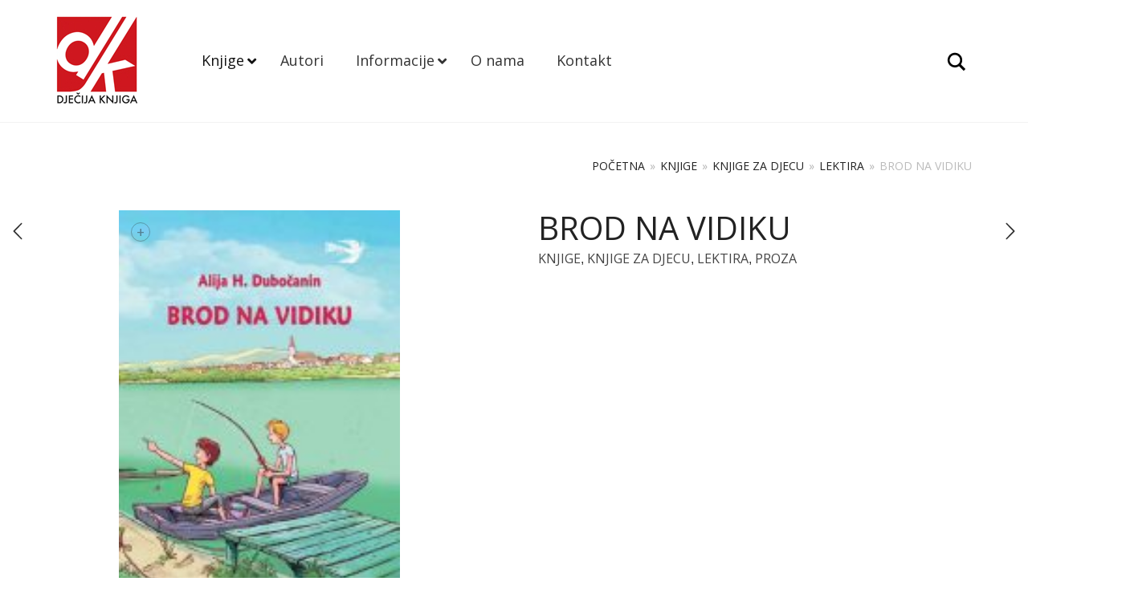

--- FILE ---
content_type: text/html; charset=UTF-8
request_url: https://djecija-knjiga.ba/product/brod-na-vidiku/
body_size: 22643
content:
<!DOCTYPE html>
<html lang="bs-BA">
<head>
	<meta charset="UTF-8">
	<meta http-equiv="X-UA-Compatible" content="IE=edge">
	<meta name="viewport" content="width=device-width, initial-scale=1">
	<title>BROD NA VIDIKU &#8211; Dječija Knjiga</title>
<meta name='robots' content='max-image-preview:large' />
<link rel='dns-prefetch' href='//fonts.googleapis.com' />
<link rel="alternate" type="application/rss+xml" title="Dječija Knjiga &raquo; novosti" href="https://djecija-knjiga.ba/feed/" />
<link rel="alternate" type="application/rss+xml" title="Dječija Knjiga &raquo;  novosti o komentarima" href="https://djecija-knjiga.ba/comments/feed/" />
<link rel="alternate" type="application/rss+xml" title="Dječija Knjiga &raquo; BROD NA VIDIKU novosti o komentarima" href="https://djecija-knjiga.ba/product/brod-na-vidiku/feed/" />
<link rel="alternate" title="oEmbed (JSON)" type="application/json+oembed" href="https://djecija-knjiga.ba/wp-json/oembed/1.0/embed?url=https%3A%2F%2Fdjecija-knjiga.ba%2Fproduct%2Fbrod-na-vidiku%2F" />
<link rel="alternate" title="oEmbed (XML)" type="text/xml+oembed" href="https://djecija-knjiga.ba/wp-json/oembed/1.0/embed?url=https%3A%2F%2Fdjecija-knjiga.ba%2Fproduct%2Fbrod-na-vidiku%2F&#038;format=xml" />

	<meta property="og:type" content="article"/>
	<meta property="og:title" content="BROD NA VIDIKU"/>
	<meta property="og:url" content="https://djecija-knjiga.ba/product/brod-na-vidiku/"/>
	<meta property="og:site_name" content="Dječija Knjiga"/>

	
			<meta property="og:image" content="https://djecija-knjiga.ba/wp-content/uploads/2024/06/BROD-NA-VIDIKU.jpg"/>
		<link itemprop="image" href="https://djecija-knjiga.ba/wp-content/uploads/2024/06/BROD-NA-VIDIKU.jpg"/>

					<!--
<PageMap>
	<DataObject type="thumbnail">
		<Attribute name="src" value="https://djecija-knjiga.ba/wp-content/uploads/2024/06/BROD-NA-VIDIKU-150x150.jpg"/>
		<Attribute name="width" value="150"/>
		<Attribute name="height" value="150"/>
	</DataObject>
</PageMap>
-->
		
			<style>
	.laborator-admin-bar-menu {
		position: relative !important;
		display: inline-block;
		width: 16px !important;
		height: 16px !important;
		background: url(https://djecija-knjiga.ba/wp-content/themes/aurum/assets/images/laborator-icon.png) no-repeat 0px 0px !important;
		background-size: 16px !important;
		margin-right: 8px !important;
		top: 3px !important;
	}

	.rtl .laborator-admin-bar-menu {
		margin-right: 0 !important;
		margin-left: 8px !important;
	}

	#wp-admin-bar-laborator-options:hover .laborator-admin-bar-menu {
		background-position: 0 -32px !important;
	}

	.laborator-admin-bar-menu:before {
		display: none !important;
	}

	#toplevel_page_laborator_options .wp-menu-image {
		background: url(https://djecija-knjiga.ba/wp-content/themes/aurum/assets/images/laborator-icon.png) no-repeat 11px 8px !important;
		background-size: 16px !important;
	}

	#toplevel_page_laborator_options .wp-menu-image:before {
		display: none;
	}

	#toplevel_page_laborator_options .wp-menu-image img {
		display: none;
	}

	#toplevel_page_laborator_options:hover .wp-menu-image, #toplevel_page_laborator_options.wp-has-current-submenu .wp-menu-image {
		background-position: 11px -24px !important;
	}
	</style>
	<style id='wp-img-auto-sizes-contain-inline-css' type='text/css'>
img:is([sizes=auto i],[sizes^="auto," i]){contain-intrinsic-size:3000px 1500px}
/*# sourceURL=wp-img-auto-sizes-contain-inline-css */
</style>
<style id='wp-emoji-styles-inline-css' type='text/css'>

	img.wp-smiley, img.emoji {
		display: inline !important;
		border: none !important;
		box-shadow: none !important;
		height: 1em !important;
		width: 1em !important;
		margin: 0 0.07em !important;
		vertical-align: -0.1em !important;
		background: none !important;
		padding: 0 !important;
	}
/*# sourceURL=wp-emoji-styles-inline-css */
</style>
<style id='wp-block-library-inline-css' type='text/css'>
:root{--wp-block-synced-color:#7a00df;--wp-block-synced-color--rgb:122,0,223;--wp-bound-block-color:var(--wp-block-synced-color);--wp-editor-canvas-background:#ddd;--wp-admin-theme-color:#007cba;--wp-admin-theme-color--rgb:0,124,186;--wp-admin-theme-color-darker-10:#006ba1;--wp-admin-theme-color-darker-10--rgb:0,107,160.5;--wp-admin-theme-color-darker-20:#005a87;--wp-admin-theme-color-darker-20--rgb:0,90,135;--wp-admin-border-width-focus:2px}@media (min-resolution:192dpi){:root{--wp-admin-border-width-focus:1.5px}}.wp-element-button{cursor:pointer}:root .has-very-light-gray-background-color{background-color:#eee}:root .has-very-dark-gray-background-color{background-color:#313131}:root .has-very-light-gray-color{color:#eee}:root .has-very-dark-gray-color{color:#313131}:root .has-vivid-green-cyan-to-vivid-cyan-blue-gradient-background{background:linear-gradient(135deg,#00d084,#0693e3)}:root .has-purple-crush-gradient-background{background:linear-gradient(135deg,#34e2e4,#4721fb 50%,#ab1dfe)}:root .has-hazy-dawn-gradient-background{background:linear-gradient(135deg,#faaca8,#dad0ec)}:root .has-subdued-olive-gradient-background{background:linear-gradient(135deg,#fafae1,#67a671)}:root .has-atomic-cream-gradient-background{background:linear-gradient(135deg,#fdd79a,#004a59)}:root .has-nightshade-gradient-background{background:linear-gradient(135deg,#330968,#31cdcf)}:root .has-midnight-gradient-background{background:linear-gradient(135deg,#020381,#2874fc)}:root{--wp--preset--font-size--normal:16px;--wp--preset--font-size--huge:42px}.has-regular-font-size{font-size:1em}.has-larger-font-size{font-size:2.625em}.has-normal-font-size{font-size:var(--wp--preset--font-size--normal)}.has-huge-font-size{font-size:var(--wp--preset--font-size--huge)}.has-text-align-center{text-align:center}.has-text-align-left{text-align:left}.has-text-align-right{text-align:right}.has-fit-text{white-space:nowrap!important}#end-resizable-editor-section{display:none}.aligncenter{clear:both}.items-justified-left{justify-content:flex-start}.items-justified-center{justify-content:center}.items-justified-right{justify-content:flex-end}.items-justified-space-between{justify-content:space-between}.screen-reader-text{border:0;clip-path:inset(50%);height:1px;margin:-1px;overflow:hidden;padding:0;position:absolute;width:1px;word-wrap:normal!important}.screen-reader-text:focus{background-color:#ddd;clip-path:none;color:#444;display:block;font-size:1em;height:auto;left:5px;line-height:normal;padding:15px 23px 14px;text-decoration:none;top:5px;width:auto;z-index:100000}html :where(.has-border-color){border-style:solid}html :where([style*=border-top-color]){border-top-style:solid}html :where([style*=border-right-color]){border-right-style:solid}html :where([style*=border-bottom-color]){border-bottom-style:solid}html :where([style*=border-left-color]){border-left-style:solid}html :where([style*=border-width]){border-style:solid}html :where([style*=border-top-width]){border-top-style:solid}html :where([style*=border-right-width]){border-right-style:solid}html :where([style*=border-bottom-width]){border-bottom-style:solid}html :where([style*=border-left-width]){border-left-style:solid}html :where(img[class*=wp-image-]){height:auto;max-width:100%}:where(figure){margin:0 0 1em}html :where(.is-position-sticky){--wp-admin--admin-bar--position-offset:var(--wp-admin--admin-bar--height,0px)}@media screen and (max-width:600px){html :where(.is-position-sticky){--wp-admin--admin-bar--position-offset:0px}}

/*# sourceURL=wp-block-library-inline-css */
</style><style id='wp-block-heading-inline-css' type='text/css'>
h1:where(.wp-block-heading).has-background,h2:where(.wp-block-heading).has-background,h3:where(.wp-block-heading).has-background,h4:where(.wp-block-heading).has-background,h5:where(.wp-block-heading).has-background,h6:where(.wp-block-heading).has-background{padding:1.25em 2.375em}h1.has-text-align-left[style*=writing-mode]:where([style*=vertical-lr]),h1.has-text-align-right[style*=writing-mode]:where([style*=vertical-rl]),h2.has-text-align-left[style*=writing-mode]:where([style*=vertical-lr]),h2.has-text-align-right[style*=writing-mode]:where([style*=vertical-rl]),h3.has-text-align-left[style*=writing-mode]:where([style*=vertical-lr]),h3.has-text-align-right[style*=writing-mode]:where([style*=vertical-rl]),h4.has-text-align-left[style*=writing-mode]:where([style*=vertical-lr]),h4.has-text-align-right[style*=writing-mode]:where([style*=vertical-rl]),h5.has-text-align-left[style*=writing-mode]:where([style*=vertical-lr]),h5.has-text-align-right[style*=writing-mode]:where([style*=vertical-rl]),h6.has-text-align-left[style*=writing-mode]:where([style*=vertical-lr]),h6.has-text-align-right[style*=writing-mode]:where([style*=vertical-rl]){rotate:180deg}
/*# sourceURL=https://djecija-knjiga.ba/wp-includes/blocks/heading/style.min.css */
</style>
<style id='wp-block-image-inline-css' type='text/css'>
.wp-block-image>a,.wp-block-image>figure>a{display:inline-block}.wp-block-image img{box-sizing:border-box;height:auto;max-width:100%;vertical-align:bottom}@media not (prefers-reduced-motion){.wp-block-image img.hide{visibility:hidden}.wp-block-image img.show{animation:show-content-image .4s}}.wp-block-image[style*=border-radius] img,.wp-block-image[style*=border-radius]>a{border-radius:inherit}.wp-block-image.has-custom-border img{box-sizing:border-box}.wp-block-image.aligncenter{text-align:center}.wp-block-image.alignfull>a,.wp-block-image.alignwide>a{width:100%}.wp-block-image.alignfull img,.wp-block-image.alignwide img{height:auto;width:100%}.wp-block-image .aligncenter,.wp-block-image .alignleft,.wp-block-image .alignright,.wp-block-image.aligncenter,.wp-block-image.alignleft,.wp-block-image.alignright{display:table}.wp-block-image .aligncenter>figcaption,.wp-block-image .alignleft>figcaption,.wp-block-image .alignright>figcaption,.wp-block-image.aligncenter>figcaption,.wp-block-image.alignleft>figcaption,.wp-block-image.alignright>figcaption{caption-side:bottom;display:table-caption}.wp-block-image .alignleft{float:left;margin:.5em 1em .5em 0}.wp-block-image .alignright{float:right;margin:.5em 0 .5em 1em}.wp-block-image .aligncenter{margin-left:auto;margin-right:auto}.wp-block-image :where(figcaption){margin-bottom:1em;margin-top:.5em}.wp-block-image.is-style-circle-mask img{border-radius:9999px}@supports ((-webkit-mask-image:none) or (mask-image:none)) or (-webkit-mask-image:none){.wp-block-image.is-style-circle-mask img{border-radius:0;-webkit-mask-image:url('data:image/svg+xml;utf8,<svg viewBox="0 0 100 100" xmlns="http://www.w3.org/2000/svg"><circle cx="50" cy="50" r="50"/></svg>');mask-image:url('data:image/svg+xml;utf8,<svg viewBox="0 0 100 100" xmlns="http://www.w3.org/2000/svg"><circle cx="50" cy="50" r="50"/></svg>');mask-mode:alpha;-webkit-mask-position:center;mask-position:center;-webkit-mask-repeat:no-repeat;mask-repeat:no-repeat;-webkit-mask-size:contain;mask-size:contain}}:root :where(.wp-block-image.is-style-rounded img,.wp-block-image .is-style-rounded img){border-radius:9999px}.wp-block-image figure{margin:0}.wp-lightbox-container{display:flex;flex-direction:column;position:relative}.wp-lightbox-container img{cursor:zoom-in}.wp-lightbox-container img:hover+button{opacity:1}.wp-lightbox-container button{align-items:center;backdrop-filter:blur(16px) saturate(180%);background-color:#5a5a5a40;border:none;border-radius:4px;cursor:zoom-in;display:flex;height:20px;justify-content:center;opacity:0;padding:0;position:absolute;right:16px;text-align:center;top:16px;width:20px;z-index:100}@media not (prefers-reduced-motion){.wp-lightbox-container button{transition:opacity .2s ease}}.wp-lightbox-container button:focus-visible{outline:3px auto #5a5a5a40;outline:3px auto -webkit-focus-ring-color;outline-offset:3px}.wp-lightbox-container button:hover{cursor:pointer;opacity:1}.wp-lightbox-container button:focus{opacity:1}.wp-lightbox-container button:focus,.wp-lightbox-container button:hover,.wp-lightbox-container button:not(:hover):not(:active):not(.has-background){background-color:#5a5a5a40;border:none}.wp-lightbox-overlay{box-sizing:border-box;cursor:zoom-out;height:100vh;left:0;overflow:hidden;position:fixed;top:0;visibility:hidden;width:100%;z-index:100000}.wp-lightbox-overlay .close-button{align-items:center;cursor:pointer;display:flex;justify-content:center;min-height:40px;min-width:40px;padding:0;position:absolute;right:calc(env(safe-area-inset-right) + 16px);top:calc(env(safe-area-inset-top) + 16px);z-index:5000000}.wp-lightbox-overlay .close-button:focus,.wp-lightbox-overlay .close-button:hover,.wp-lightbox-overlay .close-button:not(:hover):not(:active):not(.has-background){background:none;border:none}.wp-lightbox-overlay .lightbox-image-container{height:var(--wp--lightbox-container-height);left:50%;overflow:hidden;position:absolute;top:50%;transform:translate(-50%,-50%);transform-origin:top left;width:var(--wp--lightbox-container-width);z-index:9999999999}.wp-lightbox-overlay .wp-block-image{align-items:center;box-sizing:border-box;display:flex;height:100%;justify-content:center;margin:0;position:relative;transform-origin:0 0;width:100%;z-index:3000000}.wp-lightbox-overlay .wp-block-image img{height:var(--wp--lightbox-image-height);min-height:var(--wp--lightbox-image-height);min-width:var(--wp--lightbox-image-width);width:var(--wp--lightbox-image-width)}.wp-lightbox-overlay .wp-block-image figcaption{display:none}.wp-lightbox-overlay button{background:none;border:none}.wp-lightbox-overlay .scrim{background-color:#fff;height:100%;opacity:.9;position:absolute;width:100%;z-index:2000000}.wp-lightbox-overlay.active{visibility:visible}@media not (prefers-reduced-motion){.wp-lightbox-overlay.active{animation:turn-on-visibility .25s both}.wp-lightbox-overlay.active img{animation:turn-on-visibility .35s both}.wp-lightbox-overlay.show-closing-animation:not(.active){animation:turn-off-visibility .35s both}.wp-lightbox-overlay.show-closing-animation:not(.active) img{animation:turn-off-visibility .25s both}.wp-lightbox-overlay.zoom.active{animation:none;opacity:1;visibility:visible}.wp-lightbox-overlay.zoom.active .lightbox-image-container{animation:lightbox-zoom-in .4s}.wp-lightbox-overlay.zoom.active .lightbox-image-container img{animation:none}.wp-lightbox-overlay.zoom.active .scrim{animation:turn-on-visibility .4s forwards}.wp-lightbox-overlay.zoom.show-closing-animation:not(.active){animation:none}.wp-lightbox-overlay.zoom.show-closing-animation:not(.active) .lightbox-image-container{animation:lightbox-zoom-out .4s}.wp-lightbox-overlay.zoom.show-closing-animation:not(.active) .lightbox-image-container img{animation:none}.wp-lightbox-overlay.zoom.show-closing-animation:not(.active) .scrim{animation:turn-off-visibility .4s forwards}}@keyframes show-content-image{0%{visibility:hidden}99%{visibility:hidden}to{visibility:visible}}@keyframes turn-on-visibility{0%{opacity:0}to{opacity:1}}@keyframes turn-off-visibility{0%{opacity:1;visibility:visible}99%{opacity:0;visibility:visible}to{opacity:0;visibility:hidden}}@keyframes lightbox-zoom-in{0%{transform:translate(calc((-100vw + var(--wp--lightbox-scrollbar-width))/2 + var(--wp--lightbox-initial-left-position)),calc(-50vh + var(--wp--lightbox-initial-top-position))) scale(var(--wp--lightbox-scale))}to{transform:translate(-50%,-50%) scale(1)}}@keyframes lightbox-zoom-out{0%{transform:translate(-50%,-50%) scale(1);visibility:visible}99%{visibility:visible}to{transform:translate(calc((-100vw + var(--wp--lightbox-scrollbar-width))/2 + var(--wp--lightbox-initial-left-position)),calc(-50vh + var(--wp--lightbox-initial-top-position))) scale(var(--wp--lightbox-scale));visibility:hidden}}
/*# sourceURL=https://djecija-knjiga.ba/wp-includes/blocks/image/style.min.css */
</style>
<style id='wp-block-columns-inline-css' type='text/css'>
.wp-block-columns{box-sizing:border-box;display:flex;flex-wrap:wrap!important}@media (min-width:782px){.wp-block-columns{flex-wrap:nowrap!important}}.wp-block-columns{align-items:normal!important}.wp-block-columns.are-vertically-aligned-top{align-items:flex-start}.wp-block-columns.are-vertically-aligned-center{align-items:center}.wp-block-columns.are-vertically-aligned-bottom{align-items:flex-end}@media (max-width:781px){.wp-block-columns:not(.is-not-stacked-on-mobile)>.wp-block-column{flex-basis:100%!important}}@media (min-width:782px){.wp-block-columns:not(.is-not-stacked-on-mobile)>.wp-block-column{flex-basis:0;flex-grow:1}.wp-block-columns:not(.is-not-stacked-on-mobile)>.wp-block-column[style*=flex-basis]{flex-grow:0}}.wp-block-columns.is-not-stacked-on-mobile{flex-wrap:nowrap!important}.wp-block-columns.is-not-stacked-on-mobile>.wp-block-column{flex-basis:0;flex-grow:1}.wp-block-columns.is-not-stacked-on-mobile>.wp-block-column[style*=flex-basis]{flex-grow:0}:where(.wp-block-columns){margin-bottom:1.75em}:where(.wp-block-columns.has-background){padding:1.25em 2.375em}.wp-block-column{flex-grow:1;min-width:0;overflow-wrap:break-word;word-break:break-word}.wp-block-column.is-vertically-aligned-top{align-self:flex-start}.wp-block-column.is-vertically-aligned-center{align-self:center}.wp-block-column.is-vertically-aligned-bottom{align-self:flex-end}.wp-block-column.is-vertically-aligned-stretch{align-self:stretch}.wp-block-column.is-vertically-aligned-bottom,.wp-block-column.is-vertically-aligned-center,.wp-block-column.is-vertically-aligned-top{width:100%}
/*# sourceURL=https://djecija-knjiga.ba/wp-includes/blocks/columns/style.min.css */
</style>
<style id='wp-block-group-inline-css' type='text/css'>
.wp-block-group{box-sizing:border-box}:where(.wp-block-group.wp-block-group-is-layout-constrained){position:relative}
/*# sourceURL=https://djecija-knjiga.ba/wp-includes/blocks/group/style.min.css */
</style>
<style id='wp-block-paragraph-inline-css' type='text/css'>
.is-small-text{font-size:.875em}.is-regular-text{font-size:1em}.is-large-text{font-size:2.25em}.is-larger-text{font-size:3em}.has-drop-cap:not(:focus):first-letter{float:left;font-size:8.4em;font-style:normal;font-weight:100;line-height:.68;margin:.05em .1em 0 0;text-transform:uppercase}body.rtl .has-drop-cap:not(:focus):first-letter{float:none;margin-left:.1em}p.has-drop-cap.has-background{overflow:hidden}:root :where(p.has-background){padding:1.25em 2.375em}:where(p.has-text-color:not(.has-link-color)) a{color:inherit}p.has-text-align-left[style*="writing-mode:vertical-lr"],p.has-text-align-right[style*="writing-mode:vertical-rl"]{rotate:180deg}
/*# sourceURL=https://djecija-knjiga.ba/wp-includes/blocks/paragraph/style.min.css */
</style>
<link rel='stylesheet' id='wc-blocks-style-css' href='https://djecija-knjiga.ba/wp-content/plugins/woocommerce/assets/client/blocks/wc-blocks.css?ver=wc-9.8.6' type='text/css' media='all' />
<style id='global-styles-inline-css' type='text/css'>
:root{--wp--preset--aspect-ratio--square: 1;--wp--preset--aspect-ratio--4-3: 4/3;--wp--preset--aspect-ratio--3-4: 3/4;--wp--preset--aspect-ratio--3-2: 3/2;--wp--preset--aspect-ratio--2-3: 2/3;--wp--preset--aspect-ratio--16-9: 16/9;--wp--preset--aspect-ratio--9-16: 9/16;--wp--preset--color--black: #000000;--wp--preset--color--cyan-bluish-gray: #abb8c3;--wp--preset--color--white: #ffffff;--wp--preset--color--pale-pink: #f78da7;--wp--preset--color--vivid-red: #cf2e2e;--wp--preset--color--luminous-vivid-orange: #ff6900;--wp--preset--color--luminous-vivid-amber: #fcb900;--wp--preset--color--light-green-cyan: #7bdcb5;--wp--preset--color--vivid-green-cyan: #00d084;--wp--preset--color--pale-cyan-blue: #8ed1fc;--wp--preset--color--vivid-cyan-blue: #0693e3;--wp--preset--color--vivid-purple: #9b51e0;--wp--preset--gradient--vivid-cyan-blue-to-vivid-purple: linear-gradient(135deg,rgb(6,147,227) 0%,rgb(155,81,224) 100%);--wp--preset--gradient--light-green-cyan-to-vivid-green-cyan: linear-gradient(135deg,rgb(122,220,180) 0%,rgb(0,208,130) 100%);--wp--preset--gradient--luminous-vivid-amber-to-luminous-vivid-orange: linear-gradient(135deg,rgb(252,185,0) 0%,rgb(255,105,0) 100%);--wp--preset--gradient--luminous-vivid-orange-to-vivid-red: linear-gradient(135deg,rgb(255,105,0) 0%,rgb(207,46,46) 100%);--wp--preset--gradient--very-light-gray-to-cyan-bluish-gray: linear-gradient(135deg,rgb(238,238,238) 0%,rgb(169,184,195) 100%);--wp--preset--gradient--cool-to-warm-spectrum: linear-gradient(135deg,rgb(74,234,220) 0%,rgb(151,120,209) 20%,rgb(207,42,186) 40%,rgb(238,44,130) 60%,rgb(251,105,98) 80%,rgb(254,248,76) 100%);--wp--preset--gradient--blush-light-purple: linear-gradient(135deg,rgb(255,206,236) 0%,rgb(152,150,240) 100%);--wp--preset--gradient--blush-bordeaux: linear-gradient(135deg,rgb(254,205,165) 0%,rgb(254,45,45) 50%,rgb(107,0,62) 100%);--wp--preset--gradient--luminous-dusk: linear-gradient(135deg,rgb(255,203,112) 0%,rgb(199,81,192) 50%,rgb(65,88,208) 100%);--wp--preset--gradient--pale-ocean: linear-gradient(135deg,rgb(255,245,203) 0%,rgb(182,227,212) 50%,rgb(51,167,181) 100%);--wp--preset--gradient--electric-grass: linear-gradient(135deg,rgb(202,248,128) 0%,rgb(113,206,126) 100%);--wp--preset--gradient--midnight: linear-gradient(135deg,rgb(2,3,129) 0%,rgb(40,116,252) 100%);--wp--preset--font-size--small: 13px;--wp--preset--font-size--medium: 20px;--wp--preset--font-size--large: 36px;--wp--preset--font-size--x-large: 42px;--wp--preset--spacing--20: 0.44rem;--wp--preset--spacing--30: 0.67rem;--wp--preset--spacing--40: 1rem;--wp--preset--spacing--50: 1.5rem;--wp--preset--spacing--60: 2.25rem;--wp--preset--spacing--70: 3.38rem;--wp--preset--spacing--80: 5.06rem;--wp--preset--shadow--natural: 6px 6px 9px rgba(0, 0, 0, 0.2);--wp--preset--shadow--deep: 12px 12px 50px rgba(0, 0, 0, 0.4);--wp--preset--shadow--sharp: 6px 6px 0px rgba(0, 0, 0, 0.2);--wp--preset--shadow--outlined: 6px 6px 0px -3px rgb(255, 255, 255), 6px 6px rgb(0, 0, 0);--wp--preset--shadow--crisp: 6px 6px 0px rgb(0, 0, 0);}:where(.is-layout-flex){gap: 0.5em;}:where(.is-layout-grid){gap: 0.5em;}body .is-layout-flex{display: flex;}.is-layout-flex{flex-wrap: wrap;align-items: center;}.is-layout-flex > :is(*, div){margin: 0;}body .is-layout-grid{display: grid;}.is-layout-grid > :is(*, div){margin: 0;}:where(.wp-block-columns.is-layout-flex){gap: 2em;}:where(.wp-block-columns.is-layout-grid){gap: 2em;}:where(.wp-block-post-template.is-layout-flex){gap: 1.25em;}:where(.wp-block-post-template.is-layout-grid){gap: 1.25em;}.has-black-color{color: var(--wp--preset--color--black) !important;}.has-cyan-bluish-gray-color{color: var(--wp--preset--color--cyan-bluish-gray) !important;}.has-white-color{color: var(--wp--preset--color--white) !important;}.has-pale-pink-color{color: var(--wp--preset--color--pale-pink) !important;}.has-vivid-red-color{color: var(--wp--preset--color--vivid-red) !important;}.has-luminous-vivid-orange-color{color: var(--wp--preset--color--luminous-vivid-orange) !important;}.has-luminous-vivid-amber-color{color: var(--wp--preset--color--luminous-vivid-amber) !important;}.has-light-green-cyan-color{color: var(--wp--preset--color--light-green-cyan) !important;}.has-vivid-green-cyan-color{color: var(--wp--preset--color--vivid-green-cyan) !important;}.has-pale-cyan-blue-color{color: var(--wp--preset--color--pale-cyan-blue) !important;}.has-vivid-cyan-blue-color{color: var(--wp--preset--color--vivid-cyan-blue) !important;}.has-vivid-purple-color{color: var(--wp--preset--color--vivid-purple) !important;}.has-black-background-color{background-color: var(--wp--preset--color--black) !important;}.has-cyan-bluish-gray-background-color{background-color: var(--wp--preset--color--cyan-bluish-gray) !important;}.has-white-background-color{background-color: var(--wp--preset--color--white) !important;}.has-pale-pink-background-color{background-color: var(--wp--preset--color--pale-pink) !important;}.has-vivid-red-background-color{background-color: var(--wp--preset--color--vivid-red) !important;}.has-luminous-vivid-orange-background-color{background-color: var(--wp--preset--color--luminous-vivid-orange) !important;}.has-luminous-vivid-amber-background-color{background-color: var(--wp--preset--color--luminous-vivid-amber) !important;}.has-light-green-cyan-background-color{background-color: var(--wp--preset--color--light-green-cyan) !important;}.has-vivid-green-cyan-background-color{background-color: var(--wp--preset--color--vivid-green-cyan) !important;}.has-pale-cyan-blue-background-color{background-color: var(--wp--preset--color--pale-cyan-blue) !important;}.has-vivid-cyan-blue-background-color{background-color: var(--wp--preset--color--vivid-cyan-blue) !important;}.has-vivid-purple-background-color{background-color: var(--wp--preset--color--vivid-purple) !important;}.has-black-border-color{border-color: var(--wp--preset--color--black) !important;}.has-cyan-bluish-gray-border-color{border-color: var(--wp--preset--color--cyan-bluish-gray) !important;}.has-white-border-color{border-color: var(--wp--preset--color--white) !important;}.has-pale-pink-border-color{border-color: var(--wp--preset--color--pale-pink) !important;}.has-vivid-red-border-color{border-color: var(--wp--preset--color--vivid-red) !important;}.has-luminous-vivid-orange-border-color{border-color: var(--wp--preset--color--luminous-vivid-orange) !important;}.has-luminous-vivid-amber-border-color{border-color: var(--wp--preset--color--luminous-vivid-amber) !important;}.has-light-green-cyan-border-color{border-color: var(--wp--preset--color--light-green-cyan) !important;}.has-vivid-green-cyan-border-color{border-color: var(--wp--preset--color--vivid-green-cyan) !important;}.has-pale-cyan-blue-border-color{border-color: var(--wp--preset--color--pale-cyan-blue) !important;}.has-vivid-cyan-blue-border-color{border-color: var(--wp--preset--color--vivid-cyan-blue) !important;}.has-vivid-purple-border-color{border-color: var(--wp--preset--color--vivid-purple) !important;}.has-vivid-cyan-blue-to-vivid-purple-gradient-background{background: var(--wp--preset--gradient--vivid-cyan-blue-to-vivid-purple) !important;}.has-light-green-cyan-to-vivid-green-cyan-gradient-background{background: var(--wp--preset--gradient--light-green-cyan-to-vivid-green-cyan) !important;}.has-luminous-vivid-amber-to-luminous-vivid-orange-gradient-background{background: var(--wp--preset--gradient--luminous-vivid-amber-to-luminous-vivid-orange) !important;}.has-luminous-vivid-orange-to-vivid-red-gradient-background{background: var(--wp--preset--gradient--luminous-vivid-orange-to-vivid-red) !important;}.has-very-light-gray-to-cyan-bluish-gray-gradient-background{background: var(--wp--preset--gradient--very-light-gray-to-cyan-bluish-gray) !important;}.has-cool-to-warm-spectrum-gradient-background{background: var(--wp--preset--gradient--cool-to-warm-spectrum) !important;}.has-blush-light-purple-gradient-background{background: var(--wp--preset--gradient--blush-light-purple) !important;}.has-blush-bordeaux-gradient-background{background: var(--wp--preset--gradient--blush-bordeaux) !important;}.has-luminous-dusk-gradient-background{background: var(--wp--preset--gradient--luminous-dusk) !important;}.has-pale-ocean-gradient-background{background: var(--wp--preset--gradient--pale-ocean) !important;}.has-electric-grass-gradient-background{background: var(--wp--preset--gradient--electric-grass) !important;}.has-midnight-gradient-background{background: var(--wp--preset--gradient--midnight) !important;}.has-small-font-size{font-size: var(--wp--preset--font-size--small) !important;}.has-medium-font-size{font-size: var(--wp--preset--font-size--medium) !important;}.has-large-font-size{font-size: var(--wp--preset--font-size--large) !important;}.has-x-large-font-size{font-size: var(--wp--preset--font-size--x-large) !important;}
:where(.wp-block-columns.is-layout-flex){gap: 2em;}:where(.wp-block-columns.is-layout-grid){gap: 2em;}
/*# sourceURL=global-styles-inline-css */
</style>
<style id='core-block-supports-inline-css' type='text/css'>
.wp-container-core-group-is-layout-8cf370e7{flex-direction:column;align-items:flex-start;}.wp-container-core-columns-is-layout-9d6595d7{flex-wrap:nowrap;}.wp-container-core-group-is-layout-adc7e0b5{flex-direction:column;align-items:flex-start;}
/*# sourceURL=core-block-supports-inline-css */
</style>

<style id='classic-theme-styles-inline-css' type='text/css'>
/*! This file is auto-generated */
.wp-block-button__link{color:#fff;background-color:#32373c;border-radius:9999px;box-shadow:none;text-decoration:none;padding:calc(.667em + 2px) calc(1.333em + 2px);font-size:1.125em}.wp-block-file__button{background:#32373c;color:#fff;text-decoration:none}
/*# sourceURL=/wp-includes/css/classic-themes.min.css */
</style>
<link rel='stylesheet' id='wpa-css-css' href='https://djecija-knjiga.ba/wp-content/plugins/honeypot/includes/css/wpa.css?ver=2.2.10' type='text/css' media='all' />
<link rel='stylesheet' id='photoswipe-css' href='https://djecija-knjiga.ba/wp-content/plugins/woocommerce/assets/css/photoswipe/photoswipe.min.css?ver=9.8.6' type='text/css' media='all' />
<link rel='stylesheet' id='photoswipe-default-skin-css' href='https://djecija-knjiga.ba/wp-content/plugins/woocommerce/assets/css/photoswipe/default-skin/default-skin.min.css?ver=9.8.6' type='text/css' media='all' />
<style id='woocommerce-inline-inline-css' type='text/css'>
.woocommerce form .form-row .required { visibility: visible; }
/*# sourceURL=woocommerce-inline-inline-css */
</style>
<link rel='stylesheet' id='brands-styles-css' href='https://djecija-knjiga.ba/wp-content/plugins/woocommerce/assets/css/brands.css?ver=9.8.6' type='text/css' media='all' />
<link rel='stylesheet' id='icons-fontawesome-css' href='https://djecija-knjiga.ba/wp-content/themes/aurum/assets/css/fonts/font-awesome/css/font-awesome.min.css' type='text/css' media='all' />
<link rel='stylesheet' id='icons-aurum-css' href='https://djecija-knjiga.ba/wp-content/themes/aurum/assets/css/fonts/aurum-icons/font-icons.css' type='text/css' media='all' />
<link rel='stylesheet' id='bootstrap-css' href='https://djecija-knjiga.ba/wp-content/themes/aurum/assets/css/bootstrap.css?ver=4.0.6.1742474823' type='text/css' media='all' />
<link rel='stylesheet' id='aurum-main-css' href='https://djecija-knjiga.ba/wp-content/themes/aurum/assets/css/aurum.css?ver=4.0.6.1742474823' type='text/css' media='all' />
<link rel='stylesheet' id='primary-font-css' href='https://fonts.googleapis.com/css?family=Open+Sans%3A300italic%2C400italic%2C700italic%2C300%2C400%2C700&#038;ver=6.9' type='text/css' media='all' />
<style id='akismet-widget-style-inline-css' type='text/css'>

			.a-stats {
				--akismet-color-mid-green: #357b49;
				--akismet-color-white: #fff;
				--akismet-color-light-grey: #f6f7f7;

				max-width: 350px;
				width: auto;
			}

			.a-stats * {
				all: unset;
				box-sizing: border-box;
			}

			.a-stats strong {
				font-weight: 600;
			}

			.a-stats a.a-stats__link,
			.a-stats a.a-stats__link:visited,
			.a-stats a.a-stats__link:active {
				background: var(--akismet-color-mid-green);
				border: none;
				box-shadow: none;
				border-radius: 8px;
				color: var(--akismet-color-white);
				cursor: pointer;
				display: block;
				font-family: -apple-system, BlinkMacSystemFont, 'Segoe UI', 'Roboto', 'Oxygen-Sans', 'Ubuntu', 'Cantarell', 'Helvetica Neue', sans-serif;
				font-weight: 500;
				padding: 12px;
				text-align: center;
				text-decoration: none;
				transition: all 0.2s ease;
			}

			/* Extra specificity to deal with TwentyTwentyOne focus style */
			.widget .a-stats a.a-stats__link:focus {
				background: var(--akismet-color-mid-green);
				color: var(--akismet-color-white);
				text-decoration: none;
			}

			.a-stats a.a-stats__link:hover {
				filter: brightness(110%);
				box-shadow: 0 4px 12px rgba(0, 0, 0, 0.06), 0 0 2px rgba(0, 0, 0, 0.16);
			}

			.a-stats .count {
				color: var(--akismet-color-white);
				display: block;
				font-size: 1.5em;
				line-height: 1.4;
				padding: 0 13px;
				white-space: nowrap;
			}
		
/*# sourceURL=akismet-widget-style-inline-css */
</style>
<link rel='stylesheet' id='ubermenu-css' href='https://djecija-knjiga.ba/wp-content/plugins/ubermenu/pro/assets/css/ubermenu.min.css?ver=3.8.5' type='text/css' media='all' />
<link rel='stylesheet' id='ubermenu-minimal-css' href='https://djecija-knjiga.ba/wp-content/plugins/ubermenu/assets/css/skins/minimal.css?ver=6.9' type='text/css' media='all' />
<link rel='stylesheet' id='ubermenu-font-awesome-all-css' href='https://djecija-knjiga.ba/wp-content/plugins/ubermenu/assets/fontawesome/css/all.min.css?ver=6.9' type='text/css' media='all' />
<link rel='stylesheet' id='aurum-child-css' href='https://djecija-knjiga.ba/wp-content/themes/aurum-child/style.css?ver=6.9' type='text/css' media='all' />
	<script type="text/javascript">
		var ajaxurl = ajaxurl || 'https://djecija-knjiga.ba/wp-admin/admin-ajax.php';
	</script>
	<script type="text/javascript" src="https://djecija-knjiga.ba/wp-includes/js/jquery/jquery.min.js?ver=3.7.1" id="jquery-core-js"></script>
<script type="text/javascript" src="https://djecija-knjiga.ba/wp-includes/js/jquery/jquery-migrate.min.js?ver=3.4.1" id="jquery-migrate-js"></script>
<script type="text/javascript" src="https://djecija-knjiga.ba/wp-content/plugins/woocommerce/assets/js/jquery-blockui/jquery.blockUI.min.js?ver=2.7.0-wc.9.8.6" id="jquery-blockui-js" data-wp-strategy="defer"></script>
<script type="text/javascript" id="wc-add-to-cart-js-extra">
/* <![CDATA[ */
var wc_add_to_cart_params = {"ajax_url":"/wp-admin/admin-ajax.php","wc_ajax_url":"/?wc-ajax=%%endpoint%%","i18n_view_cart":"Pogledaj korpu","cart_url":"https://djecija-knjiga.ba/cart/","is_cart":"","cart_redirect_after_add":"no"};
//# sourceURL=wc-add-to-cart-js-extra
/* ]]> */
</script>
<script type="text/javascript" src="https://djecija-knjiga.ba/wp-content/plugins/woocommerce/assets/js/frontend/add-to-cart.min.js?ver=9.8.6" id="wc-add-to-cart-js" data-wp-strategy="defer"></script>
<script type="text/javascript" src="https://djecija-knjiga.ba/wp-content/plugins/woocommerce/assets/js/zoom/jquery.zoom.min.js?ver=1.7.21-wc.9.8.6" id="zoom-js" defer="defer" data-wp-strategy="defer"></script>
<script type="text/javascript" src="https://djecija-knjiga.ba/wp-content/plugins/woocommerce/assets/js/photoswipe/photoswipe.min.js?ver=4.1.1-wc.9.8.6" id="photoswipe-js" defer="defer" data-wp-strategy="defer"></script>
<script type="text/javascript" src="https://djecija-knjiga.ba/wp-content/plugins/woocommerce/assets/js/photoswipe/photoswipe-ui-default.min.js?ver=4.1.1-wc.9.8.6" id="photoswipe-ui-default-js" defer="defer" data-wp-strategy="defer"></script>
<script type="text/javascript" id="wc-single-product-js-extra">
/* <![CDATA[ */
var wc_single_product_params = {"i18n_required_rating_text":"Molimo odaberite svoju ocjenu","i18n_rating_options":["1 of 5 stars","2 of 5 stars","3 of 5 stars","4 of 5 stars","5 of 5 stars"],"i18n_product_gallery_trigger_text":"View full-screen image gallery","review_rating_required":"yes","flexslider":{"rtl":false,"animation":"slide","smoothHeight":true,"directionNav":false,"controlNav":"thumbnails","slideshow":false,"animationSpeed":500,"animationLoop":false,"allowOneSlide":false},"zoom_enabled":"1","zoom_options":[],"photoswipe_enabled":"1","photoswipe_options":{"shareEl":false,"closeOnScroll":false,"history":false,"hideAnimationDuration":0,"showAnimationDuration":0},"flexslider_enabled":"1"};
//# sourceURL=wc-single-product-js-extra
/* ]]> */
</script>
<script type="text/javascript" src="https://djecija-knjiga.ba/wp-content/plugins/woocommerce/assets/js/frontend/single-product.min.js?ver=9.8.6" id="wc-single-product-js" defer="defer" data-wp-strategy="defer"></script>
<script type="text/javascript" src="https://djecija-knjiga.ba/wp-content/plugins/woocommerce/assets/js/js-cookie/js.cookie.min.js?ver=2.1.4-wc.9.8.6" id="js-cookie-js" defer="defer" data-wp-strategy="defer"></script>
<script type="text/javascript" id="woocommerce-js-extra">
/* <![CDATA[ */
var woocommerce_params = {"ajax_url":"/wp-admin/admin-ajax.php","wc_ajax_url":"/?wc-ajax=%%endpoint%%","i18n_password_show":"Show password","i18n_password_hide":"Hide password"};
//# sourceURL=woocommerce-js-extra
/* ]]> */
</script>
<script type="text/javascript" src="https://djecija-knjiga.ba/wp-content/plugins/woocommerce/assets/js/frontend/woocommerce.min.js?ver=9.8.6" id="woocommerce-js" defer="defer" data-wp-strategy="defer"></script>
<script type="text/javascript" src="https://djecija-knjiga.ba/wp-content/plugins/js_composer/assets/js/vendors/woocommerce-add-to-cart.js?ver=7.6" id="vc_woocommerce-add-to-cart-js-js"></script>
<script></script><link rel="https://api.w.org/" href="https://djecija-knjiga.ba/wp-json/" /><link rel="alternate" title="JSON" type="application/json" href="https://djecija-knjiga.ba/wp-json/wp/v2/product/793" /><link rel="EditURI" type="application/rsd+xml" title="RSD" href="https://djecija-knjiga.ba/xmlrpc.php?rsd" />
<meta name="generator" content="WordPress 6.9" />
<meta name="generator" content="WooCommerce 9.8.6" />
<link rel="canonical" href="https://djecija-knjiga.ba/product/brod-na-vidiku/" />
<link rel='shortlink' href='https://djecija-knjiga.ba/?p=793' />
<style id="ubermenu-custom-generated-css">
/** Font Awesome 4 Compatibility **/
.fa{font-style:normal;font-variant:normal;font-weight:normal;font-family:FontAwesome;}

/** UberMenu Custom Menu Item Styles (Menu Item Settings) **/
/* 1828 */   .ubermenu .ubermenu-submenu.ubermenu-submenu-id-1828 { width:700px; min-width:700px; }

/* Status: Loaded from Transient */

</style>		<!-- Favicons -->
					<link rel="shortcut icon" href="//djecija-knjiga.ba/wp-content/uploads/2024/08/cropped-logo.jpg">
							<link rel="apple-touch-icon" href="//djecija-knjiga.ba/wp-content/uploads/2024/08/logo.jpg">
			<link rel="apple-touch-icon" sizes="180x180" href="//djecija-knjiga.ba/wp-content/uploads/2024/08/logo.jpg">
						<style>
			h1, h2, h3, h4, h5, h6,
			.up,
			.to-uppercase,
			.breadcrumb,
			.tooltip-inner,
			.header-menu .lab-mini-cart .cart_list li .product-details a span,
			.header-menu .lab-mini-cart .cart_list li .product-details .quantity,
			.header-menu .lab-mini-cart .total,
			header.site-header ul.nav li a,
			header.site-header div.nav > ul li a,
			header.mobile-menu div.mobile-menu > ul li,
			header.mobile-menu ul.mobile-menu li,
			.chosen-container .chosen-results li,
			.search .search-results-list .search-results li .post-details .meta,
			.sidebar .sidebar-entry.widget_shopping_cart .total strong,
			.top-menu--cart-totals,
			.top-menu--link,
			.top-menu--widget-current-date,
			.top-menu--widget-menu .menu li,
			.top-menu--widget-wpml-currency-switcher .wcml-dropdown,
			.top-menu--widget-wpml-language-switcher .wpml-ls-legacy-list-horizontal li a,
			.sidebar .sidebar-entry ul li,
			#yith-wcwl-popup-message,
			.shop-empty-cart-page .cart-empty-title p a,
			.header-menu .lab-mini-cart .cart_list li.empty,
			.search .search-header .tabs a,
			.banner .button_outer .button_inner .banner-content strong,
			.banner .button_outer .button_inner .banner-content span,
			.sidebar .sidebar-entry ul li,
			.page-container .wpb_content_element.lab_wpb_testimonials .testimonials-inner .testimonial-entry .testimonial-blockquote cite,
			.woocommerce #place_order,
			.woocommerce .coupon-form .coupon .woocommerce-error,
			.woocommerce .coupon-form .coupon .woocommerce-info,
			.woocommerce .coupon-form .coupon .woocommerce-message,
			.woocommerce .cross-sells .product-item .product-link .button,
			.woocommerce .products .product .item-info a[data-product_id].is-textual,
			.woocommerce .single-product .product-type-external .cart .single_add_to_cart_button,
			.woocommerce .summary form.cart .button,
			.woocommerce .woocommerce-cart-form table.wishlist_table tbody tr td.product-add-to-cart .button,
			.woocommerce .woocommerce-cart-form table.wishlist_table thead tr td.product-add-to-cart .button,
			.woocommerce .woocommerce-cart-form table.wishlist_table thead tr th,
			.woocommerce .woocommerce-order-details .order-again .button,
			.woocommerce-breadcrumb,
			.woocommerce .icon-button .title,
			.woocommerce .woocommerce-cart-form .shop_table td .name,
			.woocommerce .shop_attributes td,
			.woocommerce .shop_attributes th,
			.woocommerce .summary form.cart .variations .label,
			.woocommerce .summary form.cart .reset_variations,
			.woocommerce .woocommerce-cart-form .shop_table th,
			.woocommerce #order_review .shop_table tr td,
			.woocommerce #order_review .shop_table tr th,
			.woocommerce .cart_totals .shop_table tr td,
			.woocommerce .cart_totals .shop_table tr th,
			.woocommerce .woocommerce-MyAccount-links {
				text-transform: uppercase;
			}
		</style>
		<style id="theme-custom-css">
.product_meta {display: none;}.woocommerce-product-gallery__image.slick-slide.slick-current.slick-active{width: 350px!important;}.slick-track {width: 400px!important;}.slick-list.draggable {height: 500px!important;}#prirucnici-doma {margin-top: -120px!important;}#rev_slider_1_1_forcefullwidth {margin-top: -170px!important;}h1, h2, h3, h4, h5, h6, .shop .shop-item .item-info span {text-transform: none !important;}a:hover, a:focus  {text-decoration: none !important;color: #dd1f26 !important;}h3 {font-size: 18px !important}::selection {background: #dd1f26 !important;}.sidebar .sidebar-entry ul li.current-cat>a, .sidebar .sidebar-entry ul li a:hover {color: #dd1f26 !important;}section.blog .post .post-image .thumb-hover {display: none !important;}header .current-menu-item {background: rgba(190, 175, 148, 01);}header.site-header ul.nav>li>a:after, header.site-header div.nav>ul>li>a:after {display: none !important;}header.site-header ul.nav li a, header.site-header div.nav>ul li a:focus {text-decoration: none !important;}header.site-header ul.nav>li>a:hover, header.site-header div.nav>ul>li>a:hover {background: transparent !important;color: #dd1f26 !important;}header.site-header ul.nav>li>a:hover, header.site-header div.nav>ul>li>a:hover {text-decoration: none !important;}header.site-header ul.nav li a, header.site-header div.nav>ul li a {text-transform: none !important;}header.site-header ul.nav li a, header.site-header div.nav>ul li a {background: none;}header.site-header .header-widgets .cart-counter .badge {background: #dd1f26 !important;}.header-menu .lab-mini-cart .cart_list li .product-details a {white-space: nowrap;overflow: hidden;text-overflow: ellipsis}header.site-header ul.nav li a, header.site-header div.nav>ul li a {background: none;}.shop #review_form_wrapper .comment-form-rating .stars.has-rating span a:before {color: #e2182b;}.shop .shop-item .item-info .price>del {color: rgba(255,255,255,0.5) !important;}.shop .shop-item .item-info .add-to-cart {display: none !important;}footer.site-footer .footer-widgets .sidebar ul li {text-transform: none !important;}.sidebar .sidebar-entry ul li>a {text-transform: none !important;}.page-container {margin-top: 0px !important;}.ubermenu .ubermenu-nav .ubermenu-column-full {     width:70%;}.ubermenu-main{    max-width: 100%;}.ubermenu .ubermenu-nav .ubermenu-column-full{width: 100%;}header.site-header .full-menu.menu-centered .menu-container .main-menu{     width: 70% !important;}.btn.btn-default{    background: #dd1f26 !important;}.btn.btn-default:hover{    background: #fff !important;}.ubermenu-skin-minimal{font-size: 18px;}.ubermenu-bound .ubermenu-submenu-type-mega{min-width: 150%;    min-height: 290px;}.ubermenu-main .ubermenu-submenu .ubermenu-item-header > .ubermenu-target, .ubermenu-main .ubermenu-tab > .ubermenu-target{font-size: 14px;}.ubermenu .ubermenu-submenu-type-stack>.ubermenu-item.ubermenu-column-auto{font-size: 14px;}div.svc_post_grid_s6 article header p{font-size: 32px !important;}div.svc_post_grid_s6 article header p.svc_info{font-size: 16px !important;}.comments{display: none;}#billing_company{display: none;}.woocommerce .woocommerce-ordering .dropdown{min-width: 240px;}.woocommerce-info, .woocommerce-notice{background-color: #dd1f26 !important;box-shadow: none;}.woocommerce .onsale{background: #dd1f26 !important;}@media (min-width: 1200px) {.site-footer .container{width: 850px;}}
</style>	<noscript><style>.woocommerce-product-gallery{ opacity: 1 !important; }</style></noscript>
	<meta name="generator" content="Powered by WPBakery Page Builder - drag and drop page builder for WordPress."/>
<style id="theme-fonts-css">.primary-font, body, div, div *, p {font-family: 'Open Sans', sans-serif;}.heading-font,header.site-header,header.site-header .logo.text-logo a,header.mobile-menu .mobile-logo .logo.text-logo a,.top-menu,footer.site-footer,footer.site-footer .footer-widgets .sidebar.widget_search #searchsubmit.btn-bordered,.contact-page .contact-form label,.breadcrumb,.woocommerce-breadcrumb,section.blog .post .comments .comment + .comment-respond #cancel-comment-reply-link,section.blog .post .comments .comment-respond label,section.blog .post .comments .comment-respond #submit.btn-bordered,section.blog .post-password-form label,section.blog .post-password-form input[type="submit"].btn-bordered,.woocommerce .woocommerce-MyAccount-links,.woocommerce .woocommerce-orders-table th,.woocommerce .woocommerce-orders-table td,.woocommerce .woocommerce-shop-header--title .woocommerce-result-count,.woocommerce .button,.woocommerce .quantity.buttons_added input.input-text,.woocommerce .icon-button .title,.woocommerce #order_review .shop_table tr td,.woocommerce .cart_totals .shop_table tr td,.woocommerce #order_review .shop_table tr th,.woocommerce .cart_totals .shop_table tr th,.woocommerce-notice,.woocommerce .products .product .item-info span,.woocommerce .summary .price,.woocommerce .summary form.cart .variations .label,.woocommerce .summary form.cart .variations div.variation-select,.woocommerce .summary .product_meta > span,.woocommerce .summary .product_meta .wcml_currency_switcher,.woocommerce .summary .group_table .woocommerce-grouped-product-list-item__price,.woocommerce .summary .yith-wcwl-add-to-wishlist .yith-wcwl-add-button .add_to_wishlist.btn-bordered,.woocommerce .summary .yith-wcwl-add-to-wishlist .yith-wcwl-wishlistexistsbrowse a.btn-bordered,.woocommerce .summary .yith-wcwl-add-to-wishlist .yith-wcwl-wishlistaddedbrowse a.btn-bordered,.woocommerce .order-info,.woocommerce .cross-sells .product-item .product-details .price,.woocommerce .woocommerce-cart-form .shop_table th,.woocommerce .woocommerce-cart-form .shop_table td,.woocommerce .woocommerce-cart-form .shop_table td > .price,.woocommerce .woocommerce-cart-form table.wishlist_table thead tr th,#yith-wcwl-popup-message,.woocommerce .woocommerce-checkout .order-totals-column .lost-password,.woocommerce-order-pay #order_review .lost-password,.header-menu .lab-mini-cart .total,.sidebar .sidebar-entry,.sidebar .sidebar-entry select,.sidebar .sidebar-entry.widget_search #searchsubmit.btn-bordered,.sidebar .sidebar-entry.widget_product_search #searchsubmit.btn-bordered,.sidebar .sidebar-entry .woocommerce-product-search [type="submit"].btn-bordered,.sidebar .sidebar-entry.widget_wysija .wysija-submit.btn-bordered,.sidebar .sidebar-entry.widget_shopping_cart .total,.sidebar .sidebar-entry.widget_shopping_cart .buttons .button.btn-bordered,.sidebar .sidebar-entry .price_slider_wrapper .price_slider_amount .button.btn-bordered,.sidebar .sidebar-list li,.bordered-block .lost-password,.page-heading small p,h1,h2,h3,h4,h5,h6,.btn.btn-bordered,.dropdown-menu,.nav-tabs > li > a,.alert,.form-control,.banner .button_outer .button_inner .banner-content strong,.table > thead > tr > th,.tooltip-inner,.search .search-header,.page-container .vc_tta-tabs.vc_tta-style-theme-styled .vc_tta-tabs-list .vc_tta-tab a,.page-container .wpb_content_element.wpb_tabs .ui-tabs .wpb_tabs_nav li a,.page-container .wpb_content_element.wpb_tour .wpb_tabs_nav li a,.page-container .wpb_content_element.lab_wpb_image_banner .banner-text-content,.page-container .wpb_content_element.alert p,.page-container .wpb_content_element.lab_wpb_products_carousel .products-loading,.page-container .wpb_content_element.lab_wpb_testimonials .testimonials-inner .testimonial-entry .testimonial-blockquote,.page-container .feature-tab .title,.page-container .vc_progress_bar .vc_single_bar .vc_label,.pagination > a,.pagination > span,.woocommerce .commentlist .comment_container .comment-text .meta,.woocommerce #review_form_wrapper .comment-form-rating label,.woocommerce #review_form_wrapper .form-submit [type="submit"].btn-bordered,.woocommerce .shop_attributes th,.woocommerce .shop_attributes td,.woocommerce dl.variation dt,.woocommerce dl.variation dd,.woocommerce .order-details-list li,.woocommerce .bacs_details li,.woocommerce .digital-downloads li .count,.woocommerce legend,.shop-empty-cart-page .cart-empty-title p a,.woocommerce-info,.woocommerce-message,.woocommerce-error {font-family: 'Open Sans', sans-serif;}</style><link rel="icon" href="https://djecija-knjiga.ba/wp-content/uploads/2024/08/cropped-logo-32x32.jpg" sizes="32x32" />
<link rel="icon" href="https://djecija-knjiga.ba/wp-content/uploads/2024/08/cropped-logo-192x192.jpg" sizes="192x192" />
<link rel="apple-touch-icon" href="https://djecija-knjiga.ba/wp-content/uploads/2024/08/cropped-logo-180x180.jpg" />
<meta name="msapplication-TileImage" content="https://djecija-knjiga.ba/wp-content/uploads/2024/08/cropped-logo-270x270.jpg" />
<noscript><style> .wpb_animate_when_almost_visible { opacity: 1; }</style></noscript><link rel='stylesheet' id='slick-css' href='https://djecija-knjiga.ba/wp-content/themes/aurum/assets/js/slick/slick.css?ver=4.0.6.1742474823' type='text/css' media='all' />
<link rel='stylesheet' id='slick-theme-css' href='https://djecija-knjiga.ba/wp-content/themes/aurum/assets/js/slick/slick-theme.css?ver=4.0.6.1742474823' type='text/css' media='all' />
</head>
	<body class="wp-singular product-template-default single single-product postid-793 wp-theme-aurum wp-child-theme-aurum-child theme-aurum woocommerce woocommerce-page woocommerce-no-js wpb-js-composer js-comp-ver-7.6 vc_responsive">
		
		<header class="site-header header-type-1 sticky">

	
	<div class="container">
		<div class="row">
			<div class="col-sm-12">

				<div class="header-menu">

					<div class="logo">

	<a href="https://djecija-knjiga.ba">
			<style>
			.logo-dimensions {
				min-width: 101px;
				width: 101px;
			}
		</style>
		<img src="//djecija-knjiga.ba/wp-content/uploads/2024/08/logo.jpg" class="logo-dimensions normal-logo" id="site-logo" alt="Dječija Knjiga" width="101"
							  />

				</a>
	
	
</div>
<nav class="main-menu" role="navigation">
	
<!-- UberMenu [Configuration:main] [Theme Loc:main-menu] [Integration:auto] -->
<a class="ubermenu-responsive-toggle ubermenu-responsive-toggle-main ubermenu-skin-minimal ubermenu-loc-main-menu ubermenu-responsive-toggle-content-align-left ubermenu-responsive-toggle-align-full " tabindex="0" data-ubermenu-target="ubermenu-main-884-main-menu-2"   aria-label="Toggle Main Menu"><i class="fas fa-bars" ></i>Meni</a><nav id="ubermenu-main-884-main-menu-2" class="ubermenu ubermenu-nojs ubermenu-main ubermenu-menu-884 ubermenu-loc-main-menu ubermenu-responsive ubermenu-responsive-default ubermenu-responsive-collapse ubermenu-horizontal ubermenu-transition-shift ubermenu-trigger-hover_intent ubermenu-skin-minimal  ubermenu-bar-align-full ubermenu-items-align-left ubermenu-bound ubermenu-disable-submenu-scroll ubermenu-sub-indicators ubermenu-retractors-responsive ubermenu-submenu-indicator-closes"><ul id="ubermenu-nav-main-884-main-menu" class="ubermenu-nav" data-title="Main Menu"><li id="menu-item-1503" class="ubermenu-item ubermenu-item-type-taxonomy ubermenu-item-object-product_cat ubermenu-current-product-ancestor ubermenu-current-menu-parent ubermenu-current-product-parent ubermenu-item-has-children ubermenu-item-1503 ubermenu-item-level-0 ubermenu-column ubermenu-column-auto ubermenu-has-submenu-drop ubermenu-has-submenu-mega" ><a class="ubermenu-target ubermenu-item-layout-default ubermenu-item-layout-text_only" href="https://djecija-knjiga.ba/product-category/knjige/" tabindex="0"><span class="ubermenu-target-title ubermenu-target-text">Knjige</span><i class='ubermenu-sub-indicator fas fa-angle-down'></i></a><ul  class="ubermenu-submenu ubermenu-submenu-id-1503 ubermenu-submenu-type-auto ubermenu-submenu-type-mega ubermenu-submenu-drop ubermenu-submenu-align-center"  ><!-- begin Tabs: [Tabs] 1867 --><li id="menu-item-1867" class="ubermenu-item ubermenu-tabs ubermenu-item-1867 ubermenu-item-level-1 ubermenu-column ubermenu-column-full ubermenu-tab-layout-left ubermenu-tabs-show-default ubermenu-tabs-show-current"><ul  class="ubermenu-tabs-group ubermenu-tabs-group--trigger-mouseover ubermenu-column ubermenu-column-1-4 ubermenu-submenu ubermenu-submenu-id-1867 ubermenu-submenu-type-auto ubermenu-submenu-type-tabs-group"  ><li id="menu-item-1508" class="ubermenu-tab ubermenu-item ubermenu-item-type-taxonomy ubermenu-item-object-product_cat ubermenu-item-has-children ubermenu-item-1508 ubermenu-item-auto ubermenu-column ubermenu-column-full ubermenu-has-submenu-drop" data-ubermenu-trigger="mouseover" ><a class="ubermenu-target ubermenu-item-layout-default ubermenu-item-layout-text_only" href="https://djecija-knjiga.ba/product-category/knjige/udzbenici/"><span class="ubermenu-target-title ubermenu-target-text">Udžbenici</span><i class='ubermenu-sub-indicator fas fa-angle-down'></i></a><ul  class="ubermenu-tab-content-panel ubermenu-column ubermenu-column-3-4 ubermenu-submenu ubermenu-submenu-id-1508 ubermenu-submenu-type-tab-content-panel"  ><li id="menu-item-1510" class="ubermenu-item ubermenu-item-type-taxonomy ubermenu-item-object-product_cat ubermenu-item-1510 ubermenu-item-auto ubermenu-item-header ubermenu-item-level-3 ubermenu-column ubermenu-column-auto" ><a class="ubermenu-target ubermenu-target-with-image ubermenu-item-layout-default ubermenu-item-layout-image_above ubermenu-item-notext" href="https://djecija-knjiga.ba/product-category/knjige/udzbenici/prirucnici/"><img class="ubermenu-image ubermenu-image-size-full" src="https://djecija-knjiga.ba/wp-content/uploads/2024/08/prirucnici2.png" srcset="https://djecija-knjiga.ba/wp-content/uploads/2024/08/prirucnici2.png 210w, https://djecija-knjiga.ba/wp-content/uploads/2024/08/prirucnici2-150x214.png 150w" sizes="(max-width: 210px) 100vw, 210px" width="210" height="300" alt=""  /></a></li><li id="menu-item-1509" class="ubermenu-item ubermenu-item-type-taxonomy ubermenu-item-object-product_cat ubermenu-item-1509 ubermenu-item-auto ubermenu-item-header ubermenu-item-level-3 ubermenu-column ubermenu-column-auto" ><a class="ubermenu-target ubermenu-target-with-image ubermenu-item-layout-default ubermenu-item-layout-image_above ubermenu-item-notext" href="https://djecija-knjiga.ba/product-category/knjige/udzbenici/udzbenici-od-1-do-9-razreda/"><img class="ubermenu-image ubermenu-image-size-full" src="https://djecija-knjiga.ba/wp-content/uploads/2024/08/1do9-2.png" srcset="https://djecija-knjiga.ba/wp-content/uploads/2024/08/1do9-2.png 210w, https://djecija-knjiga.ba/wp-content/uploads/2024/08/1do9-2-150x214.png 150w" sizes="(max-width: 210px) 100vw, 210px" width="210" height="300" alt=""  /></a></li><li id="menu-item-1516" class="ubermenu-item ubermenu-item-type-taxonomy ubermenu-item-object-product_cat ubermenu-item-1516 ubermenu-item-auto ubermenu-item-header ubermenu-item-level-3 ubermenu-column ubermenu-column-auto" ><a class="ubermenu-target ubermenu-target-with-image ubermenu-item-layout-default ubermenu-item-layout-image_above ubermenu-item-notext" href="https://djecija-knjiga.ba/product-category/knjige/udzbenici/udzbenici-za-srednju-skolu/"><img class="ubermenu-image ubermenu-image-size-full" src="https://djecija-knjiga.ba/wp-content/uploads/2024/08/srednju-skolu2.png" srcset="https://djecija-knjiga.ba/wp-content/uploads/2024/08/srednju-skolu2.png 210w, https://djecija-knjiga.ba/wp-content/uploads/2024/08/srednju-skolu2-150x214.png 150w" sizes="(max-width: 210px) 100vw, 210px" width="210" height="300" alt=""  /></a></li><li class="ubermenu-retractor ubermenu-retractor-mobile"><i class="fas fa-times"></i> Close</li></ul></li><li id="menu-item-1504" class="ubermenu-tab ubermenu-item ubermenu-item-type-taxonomy ubermenu-item-object-product_cat ubermenu-current-product-ancestor ubermenu-current-menu-parent ubermenu-current-product-parent ubermenu-item-has-children ubermenu-item-1504 ubermenu-item-auto ubermenu-column ubermenu-column-full ubermenu-has-submenu-drop" data-ubermenu-trigger="mouseover" ><a class="ubermenu-target ubermenu-item-layout-default ubermenu-item-layout-text_only" href="https://djecija-knjiga.ba/product-category/knjige/knjige-za-djecu/"><span class="ubermenu-target-title ubermenu-target-text">Knjige za djecu</span><i class='ubermenu-sub-indicator fas fa-angle-down'></i></a><ul  class="ubermenu-tab-content-panel ubermenu-column ubermenu-column-3-4 ubermenu-submenu ubermenu-submenu-id-1504 ubermenu-submenu-type-tab-content-panel"  ><li id="menu-item-1506" class="ubermenu-item ubermenu-item-type-taxonomy ubermenu-item-object-product_cat ubermenu-current-product-ancestor ubermenu-current-menu-parent ubermenu-current-product-parent ubermenu-item-1506 ubermenu-item-auto ubermenu-item-header ubermenu-item-level-3 ubermenu-column ubermenu-column-auto" ><a class="ubermenu-target ubermenu-target-with-image ubermenu-item-layout-default ubermenu-item-layout-image_above ubermenu-item-notext" href="https://djecija-knjiga.ba/product-category/knjige/knjige-za-djecu/lektira/"><img class="ubermenu-image ubermenu-image-size-full" src="https://djecija-knjiga.ba/wp-content/uploads/2024/08/Lektira2.png" srcset="https://djecija-knjiga.ba/wp-content/uploads/2024/08/Lektira2.png 210w, https://djecija-knjiga.ba/wp-content/uploads/2024/08/Lektira2-150x214.png 150w" sizes="(max-width: 210px) 100vw, 210px" width="210" height="300" alt=""  /></a></li><li id="menu-item-1507" class="ubermenu-item ubermenu-item-type-taxonomy ubermenu-item-object-product_cat ubermenu-item-1507 ubermenu-item-auto ubermenu-item-header ubermenu-item-level-3 ubermenu-column ubermenu-column-auto" ><a class="ubermenu-target ubermenu-target-with-image ubermenu-item-layout-default ubermenu-item-layout-image_above ubermenu-item-notext" href="https://djecija-knjiga.ba/product-category/knjige/knjige-za-djecu/poezija/"><img class="ubermenu-image ubermenu-image-size-full" src="https://djecija-knjiga.ba/wp-content/uploads/2024/08/poezija-odrasle-2.png" srcset="https://djecija-knjiga.ba/wp-content/uploads/2024/08/poezija-odrasle-2.png 210w, https://djecija-knjiga.ba/wp-content/uploads/2024/08/poezija-odrasle-2-150x214.png 150w" sizes="(max-width: 210px) 100vw, 210px" width="210" height="300" alt=""  /></a></li><li id="menu-item-1505" class="ubermenu-item ubermenu-item-type-taxonomy ubermenu-item-object-product_cat ubermenu-current-product-ancestor ubermenu-current-menu-parent ubermenu-current-product-parent ubermenu-item-1505 ubermenu-item-auto ubermenu-item-header ubermenu-item-level-3 ubermenu-column ubermenu-column-auto" ><a class="ubermenu-target ubermenu-target-with-image ubermenu-item-layout-default ubermenu-item-layout-image_above ubermenu-item-notext" href="https://djecija-knjiga.ba/product-category/knjige/knjige-za-djecu/proza/"><img class="ubermenu-image ubermenu-image-size-full" src="https://djecija-knjiga.ba/wp-content/uploads/2024/08/proza2.png" srcset="https://djecija-knjiga.ba/wp-content/uploads/2024/08/proza2.png 210w, https://djecija-knjiga.ba/wp-content/uploads/2024/08/proza2-150x214.png 150w" sizes="(max-width: 210px) 100vw, 210px" width="210" height="300" alt=""  /></a></li><li id="menu-item-1513" class="ubermenu-item ubermenu-item-type-taxonomy ubermenu-item-object-product_cat ubermenu-item-1513 ubermenu-item-auto ubermenu-item-header ubermenu-item-level-3 ubermenu-column ubermenu-column-auto" ><a class="ubermenu-target ubermenu-target-with-image ubermenu-item-layout-default ubermenu-item-layout-image_above ubermenu-item-notext" href="https://djecija-knjiga.ba/product-category/knjige/knjige-za-djecu/slikovnice/"><img class="ubermenu-image ubermenu-image-size-full" src="https://djecija-knjiga.ba/wp-content/uploads/2024/08/Slikovnice2.png" srcset="https://djecija-knjiga.ba/wp-content/uploads/2024/08/Slikovnice2.png 210w, https://djecija-knjiga.ba/wp-content/uploads/2024/08/Slikovnice2-150x214.png 150w" sizes="(max-width: 210px) 100vw, 210px" width="210" height="300" alt=""  /></a></li><li class="ubermenu-retractor ubermenu-retractor-mobile"><i class="fas fa-times"></i> Close</li></ul></li><li id="menu-item-1511" class="ubermenu-tab ubermenu-item ubermenu-item-type-taxonomy ubermenu-item-object-product_cat ubermenu-item-has-children ubermenu-item-1511 ubermenu-item-auto ubermenu-column ubermenu-column-full ubermenu-has-submenu-drop" data-ubermenu-trigger="mouseover" ><a class="ubermenu-target ubermenu-item-layout-default ubermenu-item-layout-text_only" href="https://djecija-knjiga.ba/product-category/knjige/knjige-za-odrasle/"><span class="ubermenu-target-title ubermenu-target-text">Knjige za odrasle</span><i class='ubermenu-sub-indicator fas fa-angle-down'></i></a><ul  class="ubermenu-tab-content-panel ubermenu-column ubermenu-column-3-4 ubermenu-submenu ubermenu-submenu-id-1511 ubermenu-submenu-type-tab-content-panel"  ><li id="menu-item-1514" class="ubermenu-item ubermenu-item-type-taxonomy ubermenu-item-object-product_cat ubermenu-item-1514 ubermenu-item-auto ubermenu-item-header ubermenu-item-level-3 ubermenu-column ubermenu-column-auto" ><a class="ubermenu-target ubermenu-target-with-image ubermenu-item-layout-default ubermenu-item-layout-image_above ubermenu-item-notext" href="https://djecija-knjiga.ba/product-category/knjige/knjige-za-odrasle/poezija-odrasle/"><img class="ubermenu-image ubermenu-image-size-full" src="https://djecija-knjiga.ba/wp-content/uploads/2024/08/poezija-odrasle-2-1.png" srcset="https://djecija-knjiga.ba/wp-content/uploads/2024/08/poezija-odrasle-2-1.png 210w, https://djecija-knjiga.ba/wp-content/uploads/2024/08/poezija-odrasle-2-1-150x214.png 150w" sizes="(max-width: 210px) 100vw, 210px" width="210" height="300" alt=""  /></a></li><li id="menu-item-1512" class="ubermenu-item ubermenu-item-type-taxonomy ubermenu-item-object-product_cat ubermenu-item-1512 ubermenu-item-auto ubermenu-item-header ubermenu-item-level-3 ubermenu-column ubermenu-column-auto" ><a class="ubermenu-target ubermenu-target-with-image ubermenu-item-layout-default ubermenu-item-layout-image_above ubermenu-item-notext" href="https://djecija-knjiga.ba/product-category/knjige/knjige-za-odrasle/proza-odrasle/"><img class="ubermenu-image ubermenu-image-size-full" src="https://djecija-knjiga.ba/wp-content/uploads/2024/08/proza-odrasle-2.png" srcset="https://djecija-knjiga.ba/wp-content/uploads/2024/08/proza-odrasle-2.png 210w, https://djecija-knjiga.ba/wp-content/uploads/2024/08/proza-odrasle-2-150x214.png 150w" sizes="(max-width: 210px) 100vw, 210px" width="210" height="300" alt=""  /></a></li><li class="ubermenu-retractor ubermenu-retractor-mobile"><i class="fas fa-times"></i> Close</li></ul></li><li id="menu-item-1515" class="ubermenu-tab ubermenu-item ubermenu-item-type-taxonomy ubermenu-item-object-product_cat ubermenu-item-has-children ubermenu-item-1515 ubermenu-item-auto ubermenu-column ubermenu-column-full ubermenu-has-submenu-drop" data-ubermenu-trigger="mouseover" ><a class="ubermenu-target ubermenu-item-layout-default ubermenu-item-layout-text_only" href="https://djecija-knjiga.ba/product-category/knjige/rjecnici/"><span class="ubermenu-target-title ubermenu-target-text">Rječnici</span><i class='ubermenu-sub-indicator fas fa-angle-down'></i></a><ul  class="ubermenu-tab-content-panel ubermenu-column ubermenu-column-3-4 ubermenu-submenu ubermenu-submenu-id-1515 ubermenu-submenu-type-tab-content-panel"  ><li id="menu-item-1876" class="ubermenu-item ubermenu-item-type-custom ubermenu-item-object-custom ubermenu-item-1876 ubermenu-item-auto ubermenu-item-header ubermenu-item-level-3 ubermenu-column ubermenu-column-auto" ><a class="ubermenu-target ubermenu-target-with-image ubermenu-item-layout-default ubermenu-item-layout-image_above ubermenu-item-notext" href="https://djecija-knjiga.ba/product/englesko-bosanski-bosansko-engleski-skolski-rjecnik/"><img class="ubermenu-image ubermenu-image-size-full" src="https://djecija-knjiga.ba/wp-content/uploads/2024/06/englesko-bosanski-skolski.png" srcset="https://djecija-knjiga.ba/wp-content/uploads/2024/06/englesko-bosanski-skolski.png 167w, https://djecija-knjiga.ba/wp-content/uploads/2024/06/englesko-bosanski-skolski-150x207.png 150w" sizes="(max-width: 167px) 100vw, 167px" width="167" height="231" alt=""  /></a></li><li id="menu-item-1877" class="ubermenu-item ubermenu-item-type-custom ubermenu-item-object-custom ubermenu-item-1877 ubermenu-item-auto ubermenu-item-header ubermenu-item-level-3 ubermenu-column ubermenu-column-auto" ><a class="ubermenu-target ubermenu-target-with-image ubermenu-item-layout-default ubermenu-item-layout-image_above ubermenu-item-notext" href="https://djecija-knjiga.ba/product/ilustrovani-englesko-bosanski-rjecnik/"><img class="ubermenu-image ubermenu-image-size-full" src="https://djecija-knjiga.ba/wp-content/uploads/2024/06/ilustrovani-englesko-bosanski.png" srcset="https://djecija-knjiga.ba/wp-content/uploads/2024/06/ilustrovani-englesko-bosanski.png 167w, https://djecija-knjiga.ba/wp-content/uploads/2024/06/ilustrovani-englesko-bosanski-150x207.png 150w" sizes="(max-width: 167px) 100vw, 167px" width="167" height="231" alt=""  /></a></li><li id="menu-item-1878" class="ubermenu-item ubermenu-item-type-custom ubermenu-item-object-custom ubermenu-item-1878 ubermenu-item-auto ubermenu-item-header ubermenu-item-level-3 ubermenu-column ubermenu-column-auto" ><a class="ubermenu-target ubermenu-target-with-image ubermenu-item-layout-default ubermenu-item-layout-image_above ubermenu-item-notext" href="https://djecija-knjiga.ba/product/njemacko-bosanski-bosansko-njemacki-rjecnik/"><img class="ubermenu-image ubermenu-image-size-full" src="https://djecija-knjiga.ba/wp-content/uploads/2024/06/njemacko-bosanski-bosansko-njemacki.png" srcset="https://djecija-knjiga.ba/wp-content/uploads/2024/06/njemacko-bosanski-bosansko-njemacki.png 167w, https://djecija-knjiga.ba/wp-content/uploads/2024/06/njemacko-bosanski-bosansko-njemacki-150x207.png 150w" sizes="(max-width: 167px) 100vw, 167px" width="167" height="231" alt=""  /></a></li><li id="menu-item-1879" class="ubermenu-item ubermenu-item-type-custom ubermenu-item-object-custom ubermenu-item-1879 ubermenu-item-auto ubermenu-item-header ubermenu-item-level-3 ubermenu-column ubermenu-column-auto" ><a class="ubermenu-target ubermenu-target-with-image ubermenu-item-layout-default ubermenu-item-layout-image_above ubermenu-item-notext" href="https://djecija-knjiga.ba/product/njemacko-bosanski-bosansko-njemacki-skolski-rjecnik/"><img class="ubermenu-image ubermenu-image-size-full" src="https://djecija-knjiga.ba/wp-content/uploads/2024/06/njemacko-bosanski-bosansko-njemacki-skolski.png" srcset="https://djecija-knjiga.ba/wp-content/uploads/2024/06/njemacko-bosanski-bosansko-njemacki-skolski.png 167w, https://djecija-knjiga.ba/wp-content/uploads/2024/06/njemacko-bosanski-bosansko-njemacki-skolski-150x207.png 150w" sizes="(max-width: 167px) 100vw, 167px" width="167" height="231" alt=""  /></a></li><li id="menu-item-1880" class="ubermenu-item ubermenu-item-type-custom ubermenu-item-object-custom ubermenu-item-1880 ubermenu-item-auto ubermenu-item-header ubermenu-item-level-3 ubermenu-column ubermenu-column-auto" ><a class="ubermenu-target ubermenu-target-with-image ubermenu-item-layout-default ubermenu-item-layout-image_above ubermenu-item-notext" href="https://djecija-knjiga.ba/product/turcizmi-u-srpskohrvatskom-jeziku/"><img class="ubermenu-image ubermenu-image-size-full" src="https://djecija-knjiga.ba/wp-content/uploads/2024/06/turcizmi.png" srcset="https://djecija-knjiga.ba/wp-content/uploads/2024/06/turcizmi.png 167w, https://djecija-knjiga.ba/wp-content/uploads/2024/06/turcizmi-150x207.png 150w" sizes="(max-width: 167px) 100vw, 167px" width="167" height="231" alt=""  /></a></li><li class="ubermenu-retractor ubermenu-retractor-mobile"><i class="fas fa-times"></i> Close</li></ul></li></ul></li><!-- end Tabs: [Tabs] 1867 --><li class="ubermenu-retractor ubermenu-retractor-mobile"><i class="fas fa-times"></i> Close</li></ul></li><li id="menu-item-1827" class="ubermenu-item ubermenu-item-type-post_type ubermenu-item-object-page ubermenu-item-1827 ubermenu-item-level-0 ubermenu-column ubermenu-column-auto" ><a class="ubermenu-target ubermenu-item-layout-default ubermenu-item-layout-text_only" href="https://djecija-knjiga.ba/autori/" tabindex="0"><span class="ubermenu-target-title ubermenu-target-text">Autori</span></a></li><li id="menu-item-1828" class="ubermenu-item ubermenu-item-type-custom ubermenu-item-object-custom ubermenu-item-has-children ubermenu-item-1828 ubermenu-item-level-0 ubermenu-column ubermenu-column-auto ubermenu-has-submenu-drop ubermenu-has-submenu-mega" ><a class="ubermenu-target ubermenu-item-layout-default ubermenu-item-layout-text_only" href="#" tabindex="0"><span class="ubermenu-target-title ubermenu-target-text">Informacije</span><i class='ubermenu-sub-indicator fas fa-angle-down'></i></a><ul  class="ubermenu-submenu ubermenu-submenu-id-1828 ubermenu-submenu-type-mega ubermenu-submenu-drop ubermenu-submenu-align-center ubermenu-submenu-content-align-center ubermenu-autoclear"  ><li id="menu-item-1851" class="ubermenu-item ubermenu-item-type-post_type ubermenu-item-object-page ubermenu-item-has-children ubermenu-item-1851 ubermenu-item-auto ubermenu-item-header ubermenu-item-level-1 ubermenu-column ubermenu-column-1-3 ubermenu-has-submenu-stack" ><a class="ubermenu-target ubermenu-item-layout-default ubermenu-item-layout-text_only" href="https://djecija-knjiga.ba/za-roditelje/"><span class="ubermenu-target-title ubermenu-target-text">Za roditelje</span></a><ul  class="ubermenu-submenu ubermenu-submenu-id-1851 ubermenu-submenu-type-auto ubermenu-submenu-type-stack"  ><li id="menu-item-1854" class="ubermenu-item ubermenu-item-type-post_type ubermenu-item-object-page ubermenu-item-1854 ubermenu-item-auto ubermenu-item-normal ubermenu-item-level-2 ubermenu-column ubermenu-column-auto" ><a class="ubermenu-target ubermenu-item-layout-default ubermenu-item-layout-text_only" href="https://djecija-knjiga.ba/knjige-za-vase-dijete/"><span class="ubermenu-target-title ubermenu-target-text">Knjige za vaše dijete</span></a></li><li id="menu-item-1856" class="ubermenu-item ubermenu-item-type-post_type ubermenu-item-object-page ubermenu-item-1856 ubermenu-item-auto ubermenu-item-normal ubermenu-item-level-2 ubermenu-column ubermenu-column-auto" ><a class="ubermenu-target ubermenu-item-layout-default ubermenu-item-layout-text_only" href="https://djecija-knjiga.ba/prirucnici-za-roditelje/"><span class="ubermenu-target-title ubermenu-target-text">Priručnici za roditelje</span></a></li><li id="menu-item-1853" class="ubermenu-item ubermenu-item-type-post_type ubermenu-item-object-page ubermenu-item-1853 ubermenu-item-auto ubermenu-item-normal ubermenu-item-level-2 ubermenu-column ubermenu-column-auto" ><a class="ubermenu-target ubermenu-item-layout-default ubermenu-item-layout-text_only" href="https://djecija-knjiga.ba/akcije/"><span class="ubermenu-target-title ubermenu-target-text">Akcije</span></a></li><li id="menu-item-1855" class="ubermenu-item ubermenu-item-type-post_type ubermenu-item-object-page ubermenu-item-1855 ubermenu-item-auto ubermenu-item-normal ubermenu-item-level-2 ubermenu-column ubermenu-column-auto" ><a class="ubermenu-target ubermenu-item-layout-default ubermenu-item-layout-text_only" href="https://djecija-knjiga.ba/komunikacija-2/"><span class="ubermenu-target-title ubermenu-target-text">Komunikacija</span></a></li></ul></li><li id="menu-item-1852" class="ubermenu-item ubermenu-item-type-post_type ubermenu-item-object-page ubermenu-item-has-children ubermenu-item-1852 ubermenu-item-auto ubermenu-item-header ubermenu-item-level-1 ubermenu-column ubermenu-column-1-3 ubermenu-has-submenu-stack" ><a class="ubermenu-target ubermenu-item-layout-default ubermenu-item-layout-text_only" href="https://djecija-knjiga.ba/za-skole/"><span class="ubermenu-target-title ubermenu-target-text">Za škole</span></a><ul  class="ubermenu-submenu ubermenu-submenu-id-1852 ubermenu-submenu-type-auto ubermenu-submenu-type-stack"  ><li id="menu-item-1859" class="ubermenu-item ubermenu-item-type-post_type ubermenu-item-object-page ubermenu-item-1859 ubermenu-item-auto ubermenu-item-normal ubermenu-item-level-2 ubermenu-column ubermenu-column-auto" ><a class="ubermenu-target ubermenu-item-layout-default ubermenu-item-layout-text_only" href="https://djecija-knjiga.ba/ponude-lektire/"><span class="ubermenu-target-title ubermenu-target-text">Ponude lektire</span></a></li><li id="menu-item-1858" class="ubermenu-item ubermenu-item-type-post_type ubermenu-item-object-page ubermenu-item-1858 ubermenu-item-auto ubermenu-item-normal ubermenu-item-level-2 ubermenu-column ubermenu-column-auto" ><a class="ubermenu-target ubermenu-item-layout-default ubermenu-item-layout-text_only" href="https://djecija-knjiga.ba/knjige-za-odlikase/"><span class="ubermenu-target-title ubermenu-target-text">Knjige za odlikaše</span></a></li><li id="menu-item-1857" class="ubermenu-item ubermenu-item-type-post_type ubermenu-item-object-page ubermenu-item-1857 ubermenu-item-auto ubermenu-item-normal ubermenu-item-level-2 ubermenu-column ubermenu-column-auto" ><a class="ubermenu-target ubermenu-item-layout-default ubermenu-item-layout-text_only" href="https://djecija-knjiga.ba/gostovanje-pisaca/"><span class="ubermenu-target-title ubermenu-target-text">Gostovanje pisaca</span></a></li></ul></li><li id="menu-item-1850" class="ubermenu-item ubermenu-item-type-post_type ubermenu-item-object-page ubermenu-item-has-children ubermenu-item-1850 ubermenu-item-auto ubermenu-item-header ubermenu-item-level-1 ubermenu-column ubermenu-column-1-3 ubermenu-has-submenu-stack" ><a class="ubermenu-target ubermenu-item-layout-default ubermenu-item-layout-text_only" href="https://djecija-knjiga.ba/za-nastavnike/"><span class="ubermenu-target-title ubermenu-target-text">Za nastavnike</span></a><ul  class="ubermenu-submenu ubermenu-submenu-id-1850 ubermenu-submenu-type-auto ubermenu-submenu-type-stack"  ><li id="menu-item-1862" class="ubermenu-item ubermenu-item-type-post_type ubermenu-item-object-page ubermenu-item-1862 ubermenu-item-auto ubermenu-item-normal ubermenu-item-level-2 ubermenu-column ubermenu-column-auto" ><a class="ubermenu-target ubermenu-item-layout-default ubermenu-item-layout-text_only" href="https://djecija-knjiga.ba/prirucnici/"><span class="ubermenu-target-title ubermenu-target-text">Priručnici</span></a></li><li id="menu-item-1860" class="ubermenu-item ubermenu-item-type-post_type ubermenu-item-object-page ubermenu-item-1860 ubermenu-item-auto ubermenu-item-normal ubermenu-item-level-2 ubermenu-column ubermenu-column-auto" ><a class="ubermenu-target ubermenu-item-layout-default ubermenu-item-layout-text_only" href="https://djecija-knjiga.ba/godisnji-planovi-rada-i-pripreme/"><span class="ubermenu-target-title ubermenu-target-text">Godišnji planovi rada i pripreme</span></a></li><li id="menu-item-1861" class="ubermenu-item ubermenu-item-type-post_type ubermenu-item-object-page ubermenu-item-1861 ubermenu-item-auto ubermenu-item-normal ubermenu-item-level-2 ubermenu-column ubermenu-column-auto" ><a class="ubermenu-target ubermenu-item-layout-default ubermenu-item-layout-text_only" href="https://djecija-knjiga.ba/komunikacija/"><span class="ubermenu-target-title ubermenu-target-text">Komunikacija</span></a></li></ul></li><li class="ubermenu-retractor ubermenu-retractor-mobile"><i class="fas fa-times"></i> Close</li></ul></li><li id="menu-item-1864" class="ubermenu-item ubermenu-item-type-post_type ubermenu-item-object-page ubermenu-item-1864 ubermenu-item-level-0 ubermenu-column ubermenu-column-auto" ><a class="ubermenu-target ubermenu-item-layout-default ubermenu-item-layout-text_only" href="https://djecija-knjiga.ba/o-nama/" tabindex="0"><span class="ubermenu-target-title ubermenu-target-text">O nama</span></a></li><li id="menu-item-1863" class="ubermenu-item ubermenu-item-type-post_type ubermenu-item-object-page ubermenu-item-1863 ubermenu-item-level-0 ubermenu-column ubermenu-column-auto" ><a class="ubermenu-target ubermenu-item-layout-default ubermenu-item-layout-text_only" href="https://djecija-knjiga.ba/kontakt/" tabindex="0"><span class="ubermenu-target-title ubermenu-target-text">Kontakt</span></a></li></ul></nav>
<!-- End UberMenu -->
	
	
	</nav>
					<div class="header-links">

	<ul class="header-widgets">
				<li>

			<form action="https://djecija-knjiga.ba" method="get" class="search-form" enctype="application/x-www-form-urlencoded">

				<div class="search-input-env">
					<input type="text" class="form-control search-input" name="s" placeholder="Traži..." value="">
				</div>
				
				
				<a href="#" class="search-btn">
					<svg version="1.1" xmlns="http://www.w3.org/2000/svg" x="0px" y="0px"

	 width="24px" height="24px" viewBox="0 0 512 512" enable-background="new 0 0 512 512" xml:space="preserve">

<path id="search-svg" d="M460.355,421.59L353.844,315.078c20.041-27.553,31.885-61.437,31.885-98.037

	C385.729,124.934,310.793,50,218.686,50C126.58,50,51.645,124.934,51.645,217.041c0,92.106,74.936,167.041,167.041,167.041

	c34.912,0,67.352-10.773,94.184-29.158L419.945,462L460.355,421.59z M100.631,217.041c0-65.096,52.959-118.056,118.055-118.056

	c65.098,0,118.057,52.959,118.057,118.056c0,65.096-52.959,118.056-118.057,118.056C153.59,335.097,100.631,282.137,100.631,217.041

	z"/>

</svg>

					<span class="sr-only">Traži</span>
				</a>

			</form>

		</li>
		
			</ul>

</div>
				</div>

			</div>
		</div>
	</div>

	
</header>

<header class="mobile-menu">

	<section class="mobile-logo">
	
		<div class="logo">

	<a href="https://djecija-knjiga.ba">
			<style>
			.logo-dimensions {
				min-width: 101px;
				width: 101px;
			}
		</style>
		<img src="//djecija-knjiga.ba/wp-content/uploads/2024/08/logo.jpg" class="logo-dimensions normal-logo" id="site-logo" alt="Dječija Knjiga" width="101"
							  />

				</a>
	
	
</div>

		<div class="mobile-toggles">
			<a class="toggle-menu" href="#">
				<svg version="1.1" xmlns="http://www.w3.org/2000/svg" x="0px" y="0px"
	 width="24px" height="24px" viewBox="0 0 512 512" enable-background="new 0 0 512 512" xml:space="preserve">
<path id="toggle-menu-svg" d="M462,163.5H50v-65h412V163.5z M462,223.5H50v65h412V223.5z M462,348.5H50v65h412V348.5z"/>
</svg>
				<span class="sr-only">Toggle Meni</span>
			</a>
		</div>

	</section>

	<section class="mobile-menu--content">
		
			
				<div class="search-site">
			
					<form action="https://djecija-knjiga.ba" method="get" class="search-form" enctype="application/x-www-form-urlencoded">

	<div class="search-input-env">
		<input type="text" class="form-control search-input" name="s" placeholder="Traži..." value="">
				
		
		<button type="submit" class="btn btn-link mobile-search-button">
			<svg version="1.1" xmlns="http://www.w3.org/2000/svg" x="0px" y="0px"

	 width="24px" height="24px" viewBox="0 0 512 512" enable-background="new 0 0 512 512" xml:space="preserve">

<path id="search-svg" d="M460.355,421.59L353.844,315.078c20.041-27.553,31.885-61.437,31.885-98.037

	C385.729,124.934,310.793,50,218.686,50C126.58,50,51.645,124.934,51.645,217.041c0,92.106,74.936,167.041,167.041,167.041

	c34.912,0,67.352-10.773,94.184-29.158L419.945,462L460.355,421.59z M100.631,217.041c0-65.096,52.959-118.056,118.055-118.056

	c65.098,0,118.057,52.959,118.057,118.056c0,65.096-52.959,118.056-118.057,118.056C153.59,335.097,100.631,282.137,100.631,217.041

	z"/>

</svg>

		</button>
	</div>

</form>			
				</div>
				
<!-- UberMenu [Configuration:main] [Theme Loc:main-menu] [Integration:auto] -->
<a class="ubermenu-responsive-toggle ubermenu-responsive-toggle-main ubermenu-skin-minimal ubermenu-loc-main-menu ubermenu-responsive-toggle-content-align-left ubermenu-responsive-toggle-align-full " tabindex="0" data-ubermenu-target="ubermenu-main-884-main-menu-4"   aria-label="Toggle Main Menu"><i class="fas fa-bars" ></i>Meni</a><nav id="ubermenu-main-884-main-menu-4" class="ubermenu ubermenu-nojs ubermenu-main ubermenu-menu-884 ubermenu-loc-main-menu ubermenu-responsive ubermenu-responsive-default ubermenu-responsive-collapse ubermenu-horizontal ubermenu-transition-shift ubermenu-trigger-hover_intent ubermenu-skin-minimal  ubermenu-bar-align-full ubermenu-items-align-left ubermenu-bound ubermenu-disable-submenu-scroll ubermenu-sub-indicators ubermenu-retractors-responsive ubermenu-submenu-indicator-closes"><ul id="ubermenu-nav-main-884-main-menu" class="ubermenu-nav" data-title="Main Menu"><li class="ubermenu-item ubermenu-item-type-taxonomy ubermenu-item-object-product_cat ubermenu-current-product-ancestor ubermenu-current-menu-parent ubermenu-current-product-parent ubermenu-item-has-children ubermenu-item-1503 ubermenu-item-level-0 ubermenu-column ubermenu-column-auto ubermenu-has-submenu-drop ubermenu-has-submenu-mega" ><a class="ubermenu-target ubermenu-item-layout-default ubermenu-item-layout-text_only" href="https://djecija-knjiga.ba/product-category/knjige/" tabindex="0"><span class="ubermenu-target-title ubermenu-target-text">Knjige</span><i class='ubermenu-sub-indicator fas fa-angle-down'></i></a><ul  class="ubermenu-submenu ubermenu-submenu-id-1503 ubermenu-submenu-type-auto ubermenu-submenu-type-mega ubermenu-submenu-drop ubermenu-submenu-align-center"  ><!-- begin Tabs: [Tabs] 1867 --><li class="ubermenu-item ubermenu-tabs ubermenu-item-1867 ubermenu-item-level-1 ubermenu-column ubermenu-column-full ubermenu-tab-layout-left ubermenu-tabs-show-default ubermenu-tabs-show-current"><ul  class="ubermenu-tabs-group ubermenu-tabs-group--trigger-mouseover ubermenu-column ubermenu-column-1-4 ubermenu-submenu ubermenu-submenu-id-1867 ubermenu-submenu-type-auto ubermenu-submenu-type-tabs-group"  ><li class="ubermenu-tab ubermenu-item ubermenu-item-type-taxonomy ubermenu-item-object-product_cat ubermenu-item-has-children ubermenu-item-1508 ubermenu-item-auto ubermenu-column ubermenu-column-full ubermenu-has-submenu-drop" data-ubermenu-trigger="mouseover" ><a class="ubermenu-target ubermenu-item-layout-default ubermenu-item-layout-text_only" href="https://djecija-knjiga.ba/product-category/knjige/udzbenici/"><span class="ubermenu-target-title ubermenu-target-text">Udžbenici</span><i class='ubermenu-sub-indicator fas fa-angle-down'></i></a><ul  class="ubermenu-tab-content-panel ubermenu-column ubermenu-column-3-4 ubermenu-submenu ubermenu-submenu-id-1508 ubermenu-submenu-type-tab-content-panel"  ><li class="ubermenu-item ubermenu-item-type-taxonomy ubermenu-item-object-product_cat ubermenu-item-1510 ubermenu-item-auto ubermenu-item-header ubermenu-item-level-3 ubermenu-column ubermenu-column-auto" ><a class="ubermenu-target ubermenu-target-with-image ubermenu-item-layout-default ubermenu-item-layout-image_above ubermenu-item-notext" href="https://djecija-knjiga.ba/product-category/knjige/udzbenici/prirucnici/"><img class="ubermenu-image ubermenu-image-size-full" src="https://djecija-knjiga.ba/wp-content/uploads/2024/08/prirucnici2.png" srcset="https://djecija-knjiga.ba/wp-content/uploads/2024/08/prirucnici2.png 210w, https://djecija-knjiga.ba/wp-content/uploads/2024/08/prirucnici2-150x214.png 150w" sizes="(max-width: 210px) 100vw, 210px" width="210" height="300" alt=""  /></a></li><li class="ubermenu-item ubermenu-item-type-taxonomy ubermenu-item-object-product_cat ubermenu-item-1509 ubermenu-item-auto ubermenu-item-header ubermenu-item-level-3 ubermenu-column ubermenu-column-auto" ><a class="ubermenu-target ubermenu-target-with-image ubermenu-item-layout-default ubermenu-item-layout-image_above ubermenu-item-notext" href="https://djecija-knjiga.ba/product-category/knjige/udzbenici/udzbenici-od-1-do-9-razreda/"><img class="ubermenu-image ubermenu-image-size-full" src="https://djecija-knjiga.ba/wp-content/uploads/2024/08/1do9-2.png" srcset="https://djecija-knjiga.ba/wp-content/uploads/2024/08/1do9-2.png 210w, https://djecija-knjiga.ba/wp-content/uploads/2024/08/1do9-2-150x214.png 150w" sizes="(max-width: 210px) 100vw, 210px" width="210" height="300" alt=""  /></a></li><li class="ubermenu-item ubermenu-item-type-taxonomy ubermenu-item-object-product_cat ubermenu-item-1516 ubermenu-item-auto ubermenu-item-header ubermenu-item-level-3 ubermenu-column ubermenu-column-auto" ><a class="ubermenu-target ubermenu-target-with-image ubermenu-item-layout-default ubermenu-item-layout-image_above ubermenu-item-notext" href="https://djecija-knjiga.ba/product-category/knjige/udzbenici/udzbenici-za-srednju-skolu/"><img class="ubermenu-image ubermenu-image-size-full" src="https://djecija-knjiga.ba/wp-content/uploads/2024/08/srednju-skolu2.png" srcset="https://djecija-knjiga.ba/wp-content/uploads/2024/08/srednju-skolu2.png 210w, https://djecija-knjiga.ba/wp-content/uploads/2024/08/srednju-skolu2-150x214.png 150w" sizes="(max-width: 210px) 100vw, 210px" width="210" height="300" alt=""  /></a></li><li class="ubermenu-retractor ubermenu-retractor-mobile"><i class="fas fa-times"></i> Close</li></ul></li><li class="ubermenu-tab ubermenu-item ubermenu-item-type-taxonomy ubermenu-item-object-product_cat ubermenu-current-product-ancestor ubermenu-current-menu-parent ubermenu-current-product-parent ubermenu-item-has-children ubermenu-item-1504 ubermenu-item-auto ubermenu-column ubermenu-column-full ubermenu-has-submenu-drop" data-ubermenu-trigger="mouseover" ><a class="ubermenu-target ubermenu-item-layout-default ubermenu-item-layout-text_only" href="https://djecija-knjiga.ba/product-category/knjige/knjige-za-djecu/"><span class="ubermenu-target-title ubermenu-target-text">Knjige za djecu</span><i class='ubermenu-sub-indicator fas fa-angle-down'></i></a><ul  class="ubermenu-tab-content-panel ubermenu-column ubermenu-column-3-4 ubermenu-submenu ubermenu-submenu-id-1504 ubermenu-submenu-type-tab-content-panel"  ><li class="ubermenu-item ubermenu-item-type-taxonomy ubermenu-item-object-product_cat ubermenu-current-product-ancestor ubermenu-current-menu-parent ubermenu-current-product-parent ubermenu-item-1506 ubermenu-item-auto ubermenu-item-header ubermenu-item-level-3 ubermenu-column ubermenu-column-auto" ><a class="ubermenu-target ubermenu-target-with-image ubermenu-item-layout-default ubermenu-item-layout-image_above ubermenu-item-notext" href="https://djecija-knjiga.ba/product-category/knjige/knjige-za-djecu/lektira/"><img class="ubermenu-image ubermenu-image-size-full" src="https://djecija-knjiga.ba/wp-content/uploads/2024/08/Lektira2.png" srcset="https://djecija-knjiga.ba/wp-content/uploads/2024/08/Lektira2.png 210w, https://djecija-knjiga.ba/wp-content/uploads/2024/08/Lektira2-150x214.png 150w" sizes="(max-width: 210px) 100vw, 210px" width="210" height="300" alt=""  /></a></li><li class="ubermenu-item ubermenu-item-type-taxonomy ubermenu-item-object-product_cat ubermenu-item-1507 ubermenu-item-auto ubermenu-item-header ubermenu-item-level-3 ubermenu-column ubermenu-column-auto" ><a class="ubermenu-target ubermenu-target-with-image ubermenu-item-layout-default ubermenu-item-layout-image_above ubermenu-item-notext" href="https://djecija-knjiga.ba/product-category/knjige/knjige-za-djecu/poezija/"><img class="ubermenu-image ubermenu-image-size-full" src="https://djecija-knjiga.ba/wp-content/uploads/2024/08/poezija-odrasle-2.png" srcset="https://djecija-knjiga.ba/wp-content/uploads/2024/08/poezija-odrasle-2.png 210w, https://djecija-knjiga.ba/wp-content/uploads/2024/08/poezija-odrasle-2-150x214.png 150w" sizes="(max-width: 210px) 100vw, 210px" width="210" height="300" alt=""  /></a></li><li class="ubermenu-item ubermenu-item-type-taxonomy ubermenu-item-object-product_cat ubermenu-current-product-ancestor ubermenu-current-menu-parent ubermenu-current-product-parent ubermenu-item-1505 ubermenu-item-auto ubermenu-item-header ubermenu-item-level-3 ubermenu-column ubermenu-column-auto" ><a class="ubermenu-target ubermenu-target-with-image ubermenu-item-layout-default ubermenu-item-layout-image_above ubermenu-item-notext" href="https://djecija-knjiga.ba/product-category/knjige/knjige-za-djecu/proza/"><img class="ubermenu-image ubermenu-image-size-full" src="https://djecija-knjiga.ba/wp-content/uploads/2024/08/proza2.png" srcset="https://djecija-knjiga.ba/wp-content/uploads/2024/08/proza2.png 210w, https://djecija-knjiga.ba/wp-content/uploads/2024/08/proza2-150x214.png 150w" sizes="(max-width: 210px) 100vw, 210px" width="210" height="300" alt=""  /></a></li><li class="ubermenu-item ubermenu-item-type-taxonomy ubermenu-item-object-product_cat ubermenu-item-1513 ubermenu-item-auto ubermenu-item-header ubermenu-item-level-3 ubermenu-column ubermenu-column-auto" ><a class="ubermenu-target ubermenu-target-with-image ubermenu-item-layout-default ubermenu-item-layout-image_above ubermenu-item-notext" href="https://djecija-knjiga.ba/product-category/knjige/knjige-za-djecu/slikovnice/"><img class="ubermenu-image ubermenu-image-size-full" src="https://djecija-knjiga.ba/wp-content/uploads/2024/08/Slikovnice2.png" srcset="https://djecija-knjiga.ba/wp-content/uploads/2024/08/Slikovnice2.png 210w, https://djecija-knjiga.ba/wp-content/uploads/2024/08/Slikovnice2-150x214.png 150w" sizes="(max-width: 210px) 100vw, 210px" width="210" height="300" alt=""  /></a></li><li class="ubermenu-retractor ubermenu-retractor-mobile"><i class="fas fa-times"></i> Close</li></ul></li><li class="ubermenu-tab ubermenu-item ubermenu-item-type-taxonomy ubermenu-item-object-product_cat ubermenu-item-has-children ubermenu-item-1511 ubermenu-item-auto ubermenu-column ubermenu-column-full ubermenu-has-submenu-drop" data-ubermenu-trigger="mouseover" ><a class="ubermenu-target ubermenu-item-layout-default ubermenu-item-layout-text_only" href="https://djecija-knjiga.ba/product-category/knjige/knjige-za-odrasle/"><span class="ubermenu-target-title ubermenu-target-text">Knjige za odrasle</span><i class='ubermenu-sub-indicator fas fa-angle-down'></i></a><ul  class="ubermenu-tab-content-panel ubermenu-column ubermenu-column-3-4 ubermenu-submenu ubermenu-submenu-id-1511 ubermenu-submenu-type-tab-content-panel"  ><li class="ubermenu-item ubermenu-item-type-taxonomy ubermenu-item-object-product_cat ubermenu-item-1514 ubermenu-item-auto ubermenu-item-header ubermenu-item-level-3 ubermenu-column ubermenu-column-auto" ><a class="ubermenu-target ubermenu-target-with-image ubermenu-item-layout-default ubermenu-item-layout-image_above ubermenu-item-notext" href="https://djecija-knjiga.ba/product-category/knjige/knjige-za-odrasle/poezija-odrasle/"><img class="ubermenu-image ubermenu-image-size-full" src="https://djecija-knjiga.ba/wp-content/uploads/2024/08/poezija-odrasle-2-1.png" srcset="https://djecija-knjiga.ba/wp-content/uploads/2024/08/poezija-odrasle-2-1.png 210w, https://djecija-knjiga.ba/wp-content/uploads/2024/08/poezija-odrasle-2-1-150x214.png 150w" sizes="(max-width: 210px) 100vw, 210px" width="210" height="300" alt=""  /></a></li><li class="ubermenu-item ubermenu-item-type-taxonomy ubermenu-item-object-product_cat ubermenu-item-1512 ubermenu-item-auto ubermenu-item-header ubermenu-item-level-3 ubermenu-column ubermenu-column-auto" ><a class="ubermenu-target ubermenu-target-with-image ubermenu-item-layout-default ubermenu-item-layout-image_above ubermenu-item-notext" href="https://djecija-knjiga.ba/product-category/knjige/knjige-za-odrasle/proza-odrasle/"><img class="ubermenu-image ubermenu-image-size-full" src="https://djecija-knjiga.ba/wp-content/uploads/2024/08/proza-odrasle-2.png" srcset="https://djecija-knjiga.ba/wp-content/uploads/2024/08/proza-odrasle-2.png 210w, https://djecija-knjiga.ba/wp-content/uploads/2024/08/proza-odrasle-2-150x214.png 150w" sizes="(max-width: 210px) 100vw, 210px" width="210" height="300" alt=""  /></a></li><li class="ubermenu-retractor ubermenu-retractor-mobile"><i class="fas fa-times"></i> Close</li></ul></li><li class="ubermenu-tab ubermenu-item ubermenu-item-type-taxonomy ubermenu-item-object-product_cat ubermenu-item-has-children ubermenu-item-1515 ubermenu-item-auto ubermenu-column ubermenu-column-full ubermenu-has-submenu-drop" data-ubermenu-trigger="mouseover" ><a class="ubermenu-target ubermenu-item-layout-default ubermenu-item-layout-text_only" href="https://djecija-knjiga.ba/product-category/knjige/rjecnici/"><span class="ubermenu-target-title ubermenu-target-text">Rječnici</span><i class='ubermenu-sub-indicator fas fa-angle-down'></i></a><ul  class="ubermenu-tab-content-panel ubermenu-column ubermenu-column-3-4 ubermenu-submenu ubermenu-submenu-id-1515 ubermenu-submenu-type-tab-content-panel"  ><li class="ubermenu-item ubermenu-item-type-custom ubermenu-item-object-custom ubermenu-item-1876 ubermenu-item-auto ubermenu-item-header ubermenu-item-level-3 ubermenu-column ubermenu-column-auto" ><a class="ubermenu-target ubermenu-target-with-image ubermenu-item-layout-default ubermenu-item-layout-image_above ubermenu-item-notext" href="https://djecija-knjiga.ba/product/englesko-bosanski-bosansko-engleski-skolski-rjecnik/"><img class="ubermenu-image ubermenu-image-size-full" src="https://djecija-knjiga.ba/wp-content/uploads/2024/06/englesko-bosanski-skolski.png" srcset="https://djecija-knjiga.ba/wp-content/uploads/2024/06/englesko-bosanski-skolski.png 167w, https://djecija-knjiga.ba/wp-content/uploads/2024/06/englesko-bosanski-skolski-150x207.png 150w" sizes="(max-width: 167px) 100vw, 167px" width="167" height="231" alt=""  /></a></li><li class="ubermenu-item ubermenu-item-type-custom ubermenu-item-object-custom ubermenu-item-1877 ubermenu-item-auto ubermenu-item-header ubermenu-item-level-3 ubermenu-column ubermenu-column-auto" ><a class="ubermenu-target ubermenu-target-with-image ubermenu-item-layout-default ubermenu-item-layout-image_above ubermenu-item-notext" href="https://djecija-knjiga.ba/product/ilustrovani-englesko-bosanski-rjecnik/"><img class="ubermenu-image ubermenu-image-size-full" src="https://djecija-knjiga.ba/wp-content/uploads/2024/06/ilustrovani-englesko-bosanski.png" srcset="https://djecija-knjiga.ba/wp-content/uploads/2024/06/ilustrovani-englesko-bosanski.png 167w, https://djecija-knjiga.ba/wp-content/uploads/2024/06/ilustrovani-englesko-bosanski-150x207.png 150w" sizes="(max-width: 167px) 100vw, 167px" width="167" height="231" alt=""  /></a></li><li class="ubermenu-item ubermenu-item-type-custom ubermenu-item-object-custom ubermenu-item-1878 ubermenu-item-auto ubermenu-item-header ubermenu-item-level-3 ubermenu-column ubermenu-column-auto" ><a class="ubermenu-target ubermenu-target-with-image ubermenu-item-layout-default ubermenu-item-layout-image_above ubermenu-item-notext" href="https://djecija-knjiga.ba/product/njemacko-bosanski-bosansko-njemacki-rjecnik/"><img class="ubermenu-image ubermenu-image-size-full" src="https://djecija-knjiga.ba/wp-content/uploads/2024/06/njemacko-bosanski-bosansko-njemacki.png" srcset="https://djecija-knjiga.ba/wp-content/uploads/2024/06/njemacko-bosanski-bosansko-njemacki.png 167w, https://djecija-knjiga.ba/wp-content/uploads/2024/06/njemacko-bosanski-bosansko-njemacki-150x207.png 150w" sizes="(max-width: 167px) 100vw, 167px" width="167" height="231" alt=""  /></a></li><li class="ubermenu-item ubermenu-item-type-custom ubermenu-item-object-custom ubermenu-item-1879 ubermenu-item-auto ubermenu-item-header ubermenu-item-level-3 ubermenu-column ubermenu-column-auto" ><a class="ubermenu-target ubermenu-target-with-image ubermenu-item-layout-default ubermenu-item-layout-image_above ubermenu-item-notext" href="https://djecija-knjiga.ba/product/njemacko-bosanski-bosansko-njemacki-skolski-rjecnik/"><img class="ubermenu-image ubermenu-image-size-full" src="https://djecija-knjiga.ba/wp-content/uploads/2024/06/njemacko-bosanski-bosansko-njemacki-skolski.png" srcset="https://djecija-knjiga.ba/wp-content/uploads/2024/06/njemacko-bosanski-bosansko-njemacki-skolski.png 167w, https://djecija-knjiga.ba/wp-content/uploads/2024/06/njemacko-bosanski-bosansko-njemacki-skolski-150x207.png 150w" sizes="(max-width: 167px) 100vw, 167px" width="167" height="231" alt=""  /></a></li><li class="ubermenu-item ubermenu-item-type-custom ubermenu-item-object-custom ubermenu-item-1880 ubermenu-item-auto ubermenu-item-header ubermenu-item-level-3 ubermenu-column ubermenu-column-auto" ><a class="ubermenu-target ubermenu-target-with-image ubermenu-item-layout-default ubermenu-item-layout-image_above ubermenu-item-notext" href="https://djecija-knjiga.ba/product/turcizmi-u-srpskohrvatskom-jeziku/"><img class="ubermenu-image ubermenu-image-size-full" src="https://djecija-knjiga.ba/wp-content/uploads/2024/06/turcizmi.png" srcset="https://djecija-knjiga.ba/wp-content/uploads/2024/06/turcizmi.png 167w, https://djecija-knjiga.ba/wp-content/uploads/2024/06/turcizmi-150x207.png 150w" sizes="(max-width: 167px) 100vw, 167px" width="167" height="231" alt=""  /></a></li><li class="ubermenu-retractor ubermenu-retractor-mobile"><i class="fas fa-times"></i> Close</li></ul></li></ul></li><!-- end Tabs: [Tabs] 1867 --><li class="ubermenu-retractor ubermenu-retractor-mobile"><i class="fas fa-times"></i> Close</li></ul></li><li class="ubermenu-item ubermenu-item-type-post_type ubermenu-item-object-page ubermenu-item-1827 ubermenu-item-level-0 ubermenu-column ubermenu-column-auto" ><a class="ubermenu-target ubermenu-item-layout-default ubermenu-item-layout-text_only" href="https://djecija-knjiga.ba/autori/" tabindex="0"><span class="ubermenu-target-title ubermenu-target-text">Autori</span></a></li><li class="ubermenu-item ubermenu-item-type-custom ubermenu-item-object-custom ubermenu-item-has-children ubermenu-item-1828 ubermenu-item-level-0 ubermenu-column ubermenu-column-auto ubermenu-has-submenu-drop ubermenu-has-submenu-mega" ><a class="ubermenu-target ubermenu-item-layout-default ubermenu-item-layout-text_only" href="#" tabindex="0"><span class="ubermenu-target-title ubermenu-target-text">Informacije</span><i class='ubermenu-sub-indicator fas fa-angle-down'></i></a><ul  class="ubermenu-submenu ubermenu-submenu-id-1828 ubermenu-submenu-type-mega ubermenu-submenu-drop ubermenu-submenu-align-center ubermenu-submenu-content-align-center ubermenu-autoclear"  ><li class="ubermenu-item ubermenu-item-type-post_type ubermenu-item-object-page ubermenu-item-has-children ubermenu-item-1851 ubermenu-item-auto ubermenu-item-header ubermenu-item-level-1 ubermenu-column ubermenu-column-1-3 ubermenu-has-submenu-stack" ><a class="ubermenu-target ubermenu-item-layout-default ubermenu-item-layout-text_only" href="https://djecija-knjiga.ba/za-roditelje/"><span class="ubermenu-target-title ubermenu-target-text">Za roditelje</span></a><ul  class="ubermenu-submenu ubermenu-submenu-id-1851 ubermenu-submenu-type-auto ubermenu-submenu-type-stack"  ><li class="ubermenu-item ubermenu-item-type-post_type ubermenu-item-object-page ubermenu-item-1854 ubermenu-item-auto ubermenu-item-normal ubermenu-item-level-2 ubermenu-column ubermenu-column-auto" ><a class="ubermenu-target ubermenu-item-layout-default ubermenu-item-layout-text_only" href="https://djecija-knjiga.ba/knjige-za-vase-dijete/"><span class="ubermenu-target-title ubermenu-target-text">Knjige za vaše dijete</span></a></li><li class="ubermenu-item ubermenu-item-type-post_type ubermenu-item-object-page ubermenu-item-1856 ubermenu-item-auto ubermenu-item-normal ubermenu-item-level-2 ubermenu-column ubermenu-column-auto" ><a class="ubermenu-target ubermenu-item-layout-default ubermenu-item-layout-text_only" href="https://djecija-knjiga.ba/prirucnici-za-roditelje/"><span class="ubermenu-target-title ubermenu-target-text">Priručnici za roditelje</span></a></li><li class="ubermenu-item ubermenu-item-type-post_type ubermenu-item-object-page ubermenu-item-1853 ubermenu-item-auto ubermenu-item-normal ubermenu-item-level-2 ubermenu-column ubermenu-column-auto" ><a class="ubermenu-target ubermenu-item-layout-default ubermenu-item-layout-text_only" href="https://djecija-knjiga.ba/akcije/"><span class="ubermenu-target-title ubermenu-target-text">Akcije</span></a></li><li class="ubermenu-item ubermenu-item-type-post_type ubermenu-item-object-page ubermenu-item-1855 ubermenu-item-auto ubermenu-item-normal ubermenu-item-level-2 ubermenu-column ubermenu-column-auto" ><a class="ubermenu-target ubermenu-item-layout-default ubermenu-item-layout-text_only" href="https://djecija-knjiga.ba/komunikacija-2/"><span class="ubermenu-target-title ubermenu-target-text">Komunikacija</span></a></li></ul></li><li class="ubermenu-item ubermenu-item-type-post_type ubermenu-item-object-page ubermenu-item-has-children ubermenu-item-1852 ubermenu-item-auto ubermenu-item-header ubermenu-item-level-1 ubermenu-column ubermenu-column-1-3 ubermenu-has-submenu-stack" ><a class="ubermenu-target ubermenu-item-layout-default ubermenu-item-layout-text_only" href="https://djecija-knjiga.ba/za-skole/"><span class="ubermenu-target-title ubermenu-target-text">Za škole</span></a><ul  class="ubermenu-submenu ubermenu-submenu-id-1852 ubermenu-submenu-type-auto ubermenu-submenu-type-stack"  ><li class="ubermenu-item ubermenu-item-type-post_type ubermenu-item-object-page ubermenu-item-1859 ubermenu-item-auto ubermenu-item-normal ubermenu-item-level-2 ubermenu-column ubermenu-column-auto" ><a class="ubermenu-target ubermenu-item-layout-default ubermenu-item-layout-text_only" href="https://djecija-knjiga.ba/ponude-lektire/"><span class="ubermenu-target-title ubermenu-target-text">Ponude lektire</span></a></li><li class="ubermenu-item ubermenu-item-type-post_type ubermenu-item-object-page ubermenu-item-1858 ubermenu-item-auto ubermenu-item-normal ubermenu-item-level-2 ubermenu-column ubermenu-column-auto" ><a class="ubermenu-target ubermenu-item-layout-default ubermenu-item-layout-text_only" href="https://djecija-knjiga.ba/knjige-za-odlikase/"><span class="ubermenu-target-title ubermenu-target-text">Knjige za odlikaše</span></a></li><li class="ubermenu-item ubermenu-item-type-post_type ubermenu-item-object-page ubermenu-item-1857 ubermenu-item-auto ubermenu-item-normal ubermenu-item-level-2 ubermenu-column ubermenu-column-auto" ><a class="ubermenu-target ubermenu-item-layout-default ubermenu-item-layout-text_only" href="https://djecija-knjiga.ba/gostovanje-pisaca/"><span class="ubermenu-target-title ubermenu-target-text">Gostovanje pisaca</span></a></li></ul></li><li class="ubermenu-item ubermenu-item-type-post_type ubermenu-item-object-page ubermenu-item-has-children ubermenu-item-1850 ubermenu-item-auto ubermenu-item-header ubermenu-item-level-1 ubermenu-column ubermenu-column-1-3 ubermenu-has-submenu-stack" ><a class="ubermenu-target ubermenu-item-layout-default ubermenu-item-layout-text_only" href="https://djecija-knjiga.ba/za-nastavnike/"><span class="ubermenu-target-title ubermenu-target-text">Za nastavnike</span></a><ul  class="ubermenu-submenu ubermenu-submenu-id-1850 ubermenu-submenu-type-auto ubermenu-submenu-type-stack"  ><li class="ubermenu-item ubermenu-item-type-post_type ubermenu-item-object-page ubermenu-item-1862 ubermenu-item-auto ubermenu-item-normal ubermenu-item-level-2 ubermenu-column ubermenu-column-auto" ><a class="ubermenu-target ubermenu-item-layout-default ubermenu-item-layout-text_only" href="https://djecija-knjiga.ba/prirucnici/"><span class="ubermenu-target-title ubermenu-target-text">Priručnici</span></a></li><li class="ubermenu-item ubermenu-item-type-post_type ubermenu-item-object-page ubermenu-item-1860 ubermenu-item-auto ubermenu-item-normal ubermenu-item-level-2 ubermenu-column ubermenu-column-auto" ><a class="ubermenu-target ubermenu-item-layout-default ubermenu-item-layout-text_only" href="https://djecija-knjiga.ba/godisnji-planovi-rada-i-pripreme/"><span class="ubermenu-target-title ubermenu-target-text">Godišnji planovi rada i pripreme</span></a></li><li class="ubermenu-item ubermenu-item-type-post_type ubermenu-item-object-page ubermenu-item-1861 ubermenu-item-auto ubermenu-item-normal ubermenu-item-level-2 ubermenu-column ubermenu-column-auto" ><a class="ubermenu-target ubermenu-item-layout-default ubermenu-item-layout-text_only" href="https://djecija-knjiga.ba/komunikacija/"><span class="ubermenu-target-title ubermenu-target-text">Komunikacija</span></a></li></ul></li><li class="ubermenu-retractor ubermenu-retractor-mobile"><i class="fas fa-times"></i> Close</li></ul></li><li class="ubermenu-item ubermenu-item-type-post_type ubermenu-item-object-page ubermenu-item-1864 ubermenu-item-level-0 ubermenu-column ubermenu-column-auto" ><a class="ubermenu-target ubermenu-item-layout-default ubermenu-item-layout-text_only" href="https://djecija-knjiga.ba/o-nama/" tabindex="0"><span class="ubermenu-target-title ubermenu-target-text">O nama</span></a></li><li class="ubermenu-item ubermenu-item-type-post_type ubermenu-item-object-page ubermenu-item-1863 ubermenu-item-level-0 ubermenu-column ubermenu-column-auto" ><a class="ubermenu-target ubermenu-item-layout-default ubermenu-item-layout-text_only" href="https://djecija-knjiga.ba/kontakt/" tabindex="0"><span class="ubermenu-target-title ubermenu-target-text">Kontakt</span></a></li></ul></nav>
<!-- End UberMenu -->
		
	</div>

</header>			<div class="container page-heading-container">

				<div class="page-heading">

					
											<div class="col">
							<div class="right-aligned"><nav class="woocommerce-breadcrumb" aria-label="Breadcrumb"><a href="https://djecija-knjiga.ba">Početna</a><span class="sep">&raquo;</span><a href="https://djecija-knjiga.ba/product-category/knjige/">Knjige</a><span class="sep">&raquo;</span><a href="https://djecija-knjiga.ba/product-category/knjige/knjige-za-djecu/">Knjige za djecu</a><span class="sep">&raquo;</span><a href="https://djecija-knjiga.ba/product-category/knjige/knjige-za-djecu/lektira/">Lektira</a><span class="sep">&raquo;</span>BROD NA VIDIKU</nav></div>						</div>
					
				</div>

			</div>
			
	<div id="primary" class="content-area"><main id="main" class="site-main" role="main">
					
			        <div class="single-product">

        <div class="single-product--product-details">
		<div class="woocommerce-notices-wrapper"></div><div id="product-793" class="no-thumbnail product type-product post-793 status-publish first instock product_cat-knjige product_cat-knjige-za-djecu product_cat-lektira product_cat-proza has-post-thumbnail shipping-taxable purchasable product-type-simple">

	<div class="product-images-container thumbnails-vertical zoom-enabled auto-rotate" data-autorotate="5">
<div class="product-images product-images--single-image product-images--single-image--on product-images--single-variation-image-swap">
	
	<div class="product-images--main">
		
		<div class="woocommerce-product-gallery__image"><a href="https://djecija-knjiga.ba/wp-content/uploads/2024/06/BROD-NA-VIDIKU.jpg"><span class="image-placeholder" style="padding-bottom:131.333333%" ><img width="150" height="197" class="wp-post-image lazyload" alt="" title="BROD NA VIDIKU" data-caption="" data-large_image_width="1000" data-large_image_height="1313" decoding="async" srcset="https://djecija-knjiga.ba/wp-content/uploads/2024/06/BROD-NA-VIDIKU-150x197.jpg 150w, https://djecija-knjiga.ba/wp-content/uploads/2024/06/BROD-NA-VIDIKU-228x300.jpg 228w, https://djecija-knjiga.ba/wp-content/uploads/2024/06/BROD-NA-VIDIKU-780x1024.jpg 780w, https://djecija-knjiga.ba/wp-content/uploads/2024/06/BROD-NA-VIDIKU-768x1008.jpg 768w, https://djecija-knjiga.ba/wp-content/uploads/2024/06/BROD-NA-VIDIKU.jpg 1000w" sizes="(max-width: 150px) 100vw, 150px" data-src="https://djecija-knjiga.ba/wp-content/uploads/2024/06/BROD-NA-VIDIKU-150x197.jpg" /></span></a><button class="product-gallery-lightbox-trigger" title="View full size">+</button></div>		
	</div>
	
		<div class="product-images--thumbnails columns-5">
		
		<div class="woocommerce-product-gallery__image"><a href="https://djecija-knjiga.ba/wp-content/uploads/2024/06/BROD-NA-VIDIKU.jpg"><span class="image-placeholder" style="padding-bottom:100.000000%" ><img width="100" height="100" class="wp-post-image lazyload" alt="" title="BROD NA VIDIKU" data-caption="" data-large_image_width="1000" data-large_image_height="1313" decoding="async" srcset="https://djecija-knjiga.ba/wp-content/uploads/2024/06/BROD-NA-VIDIKU-100x100.jpg 100w, https://djecija-knjiga.ba/wp-content/uploads/2024/06/BROD-NA-VIDIKU-150x150.jpg 150w" sizes="(max-width: 100px) 100vw, 100px" data-src="https://djecija-knjiga.ba/wp-content/uploads/2024/06/BROD-NA-VIDIKU-100x100.jpg" /></span></a></div>		
	</div>
		
</div></div>
	<div class="summary entry-summary">
		<h1 class="product_title entry-title">BROD NA VIDIKU</h1><small class="product-terms"><a href="https://djecija-knjiga.ba/product-category/knjige/" rel="tag">Knjige</a>, <a href="https://djecija-knjiga.ba/product-category/knjige/knjige-za-djecu/" rel="tag">Knjige za djecu</a>, <a href="https://djecija-knjiga.ba/product-category/knjige/knjige-za-djecu/lektira/" rel="tag">Lektira</a>, <a href="https://djecija-knjiga.ba/product-category/knjige/knjige-za-djecu/proza/" rel="tag">Proza</a></small><div class="product_meta">

	    <span>
		ID Produkta: <strong>793</strong>
	</span>
	
	
		<span class="sku_wrapper">SKU: <span class="sku">9789958260719</span></span>

	
	<span class="posted_in">Kategorije: <a href="https://djecija-knjiga.ba/product-category/knjige/" rel="tag">Knjige</a>, <a href="https://djecija-knjiga.ba/product-category/knjige/knjige-za-djecu/" rel="tag">Knjige za djecu</a>, <a href="https://djecija-knjiga.ba/product-category/knjige/knjige-za-djecu/lektira/" rel="tag">Lektira</a>, <a href="https://djecija-knjiga.ba/product-category/knjige/knjige-za-djecu/proza/" rel="tag">Proza</a></span>
	
	
</div>
	</div>

	
	<div class="woocommerce-tabs wc-tabs-wrapper">
		<ul class="tabs wc-tabs" role="tablist">
							<li class="additional_information_tab" id="tab-title-additional_information">
					<a href="#tab-additional_information" role="tab" aria-controls="tab-additional_information">
						Dodatne informacije					</a>
				</li>
							<li class="reviews_tab" id="tab-title-reviews">
					<a href="#tab-reviews" role="tab" aria-controls="tab-reviews">
						Recenzije (0)					</a>
				</li>
					</ul>
					<div class="woocommerce-Tabs-panel woocommerce-Tabs-panel--additional_information panel entry-content wc-tab" id="tab-additional_information" role="tabpanel" aria-labelledby="tab-title-additional_information">
				

<table class="woocommerce-product-attributes shop_attributes" aria-label="Detalji proizvoda">
			<tr class="woocommerce-product-attributes-item woocommerce-product-attributes-item--weight">
			<th class="woocommerce-product-attributes-item__label" scope="row">Težina</th>
			<td class="woocommerce-product-attributes-item__value">0,2 kg</td>
		</tr>
			<tr class="woocommerce-product-attributes-item woocommerce-product-attributes-item--attribute_pa_autor">
			<th class="woocommerce-product-attributes-item__label" scope="row">Autor</th>
			<td class="woocommerce-product-attributes-item__value"><p>Alija Hasagić Dubočanin</p>
</td>
		</tr>
			<tr class="woocommerce-product-attributes-item woocommerce-product-attributes-item--attribute_pa_broj-stranica">
			<th class="woocommerce-product-attributes-item__label" scope="row">Broj stranica</th>
			<td class="woocommerce-product-attributes-item__value"><p>92</p>
</td>
		</tr>
			<tr class="woocommerce-product-attributes-item woocommerce-product-attributes-item--attribute_pa_format">
			<th class="woocommerce-product-attributes-item__label" scope="row">Format</th>
			<td class="woocommerce-product-attributes-item__value"><p>14,50cm x 19,50cm</p>
</td>
		</tr>
			<tr class="woocommerce-product-attributes-item woocommerce-product-attributes-item--attribute_pa_isbn">
			<th class="woocommerce-product-attributes-item__label" scope="row">ISBN</th>
			<td class="woocommerce-product-attributes-item__value"><p>9958260719</p>
</td>
		</tr>
			<tr class="woocommerce-product-attributes-item woocommerce-product-attributes-item--attribute_pa_jezik">
			<th class="woocommerce-product-attributes-item__label" scope="row">Jezik</th>
			<td class="woocommerce-product-attributes-item__value"><p>B/H/S</p>
</td>
		</tr>
			<tr class="woocommerce-product-attributes-item woocommerce-product-attributes-item--attribute_pa_povez">
			<th class="woocommerce-product-attributes-item__label" scope="row">Povez</th>
			<td class="woocommerce-product-attributes-item__value"><p>Tvrdi</p>
</td>
		</tr>
			<tr class="woocommerce-product-attributes-item woocommerce-product-attributes-item--attribute_pa_tezina">
			<th class="woocommerce-product-attributes-item__label" scope="row">Težina</th>
			<td class="woocommerce-product-attributes-item__value"><p>0.20 kg</p>
</td>
		</tr>
	</table>
			</div>
					<div class="woocommerce-Tabs-panel woocommerce-Tabs-panel--reviews panel entry-content wc-tab" id="tab-reviews" role="tabpanel" aria-labelledby="tab-title-reviews">
				<div id="reviews" class="woocommerce-Reviews">
    <div id="comments">
        <h2 class="woocommerce-Reviews-title">
            Recenzije        </h2>

                    <p class="woocommerce-noreviews">Još nema recenzija.</p>
            </div>

            <div id="review_form_wrapper">
            <div id="review_form">
                	<div id="respond" class="comment-respond">
		<span id="reply-title" class="comment-reply-title" role="heading" aria-level="3">Budi prvi koji će recenzirati &ldquo;BROD NA VIDIKU&rdquo; <small><a rel="nofollow" id="cancel-comment-reply-link" href="/product/brod-na-vidiku/#respond" style="display:none;">Poništi odgovor</a></small></span><form action="https://djecija-knjiga.ba/wp-comments-post.php" method="post" id="commentform" class="comment-form"><p class="comment-notes"><span id="email-notes">Vaša email adresa neće biti objavljivana.</span> <span class="required-field-message">Neophodna polja su označena sa <span class="required">*</span></span></p><div class="comment-form-rating"><label for="rating" id="comment-form-rating-label">Tvoja ocjena&nbsp;<span class="required">*</span></label><select name="rating" id="rating" required>
						<option value="">Ocijeni&hellip;</option>
						<option value="5">Odlično</option>
						<option value="4">Dobar</option>
						<option value="3">Prosjećan</option>
						<option value="2">Zadovoljavajući</option>
						<option value="1">Jako loš</option>
					</select></div><p class="comment-form-comment"><label for="comment">Vaša recenzija:&nbsp;<span class="required">*</span></label><textarea id="comment" name="comment" class="form-control" cols="45" rows="8" required></textarea></p><p class="col-sm-6 comment-form-author"><label for="author">Ime&nbsp;<span class="required">*</span></label><input id="author" name="author" type="text" class="form-control" placeholder="Ime" autocomplete="name" value="" size="30" required /></p>
<p class="col-sm-6 comment-form-email"><label for="email">Email&nbsp;<span class="required">*</span></label><input id="email" name="email" type="email" class="form-control" placeholder="Email" autocomplete="email" value="" size="30" required /></p>
<p class="comment-form-cookies-consent"><input id="wp-comment-cookies-consent" name="wp-comment-cookies-consent" type="checkbox" value="yes" /> <label for="wp-comment-cookies-consent">Sačuvaj moje ime, email i web stranicu u ovom browseru za buduće komentare.</label></p>
<p class="form-submit"><input name="submit" type="submit" id="submit" class="submit" value="Pošalji" /> <input type='hidden' name='comment_post_ID' value='793' id='comment_post_ID' />
<input type='hidden' name='comment_parent' id='comment_parent' value='0' />
</p><p style="display: none;"><input type="hidden" id="akismet_comment_nonce" name="akismet_comment_nonce" value="16edd95fbb" /></p><p style="display: none !important;" class="akismet-fields-container" data-prefix="ak_"><label>&#916;<textarea name="ak_hp_textarea" cols="45" rows="8" maxlength="100"></textarea></label><input type="hidden" id="ak_js_1" name="ak_js" value="146"/><script>document.getElementById( "ak_js_1" ).setAttribute( "value", ( new Date() ).getTime() );</script></p></form>	</div><!-- #respond -->
	            </div>
        </div>
    
    <div class="clear"></div>
</div>
			</div>
		
			</div>


	<section class="related products">

					<h2>Slična izdanja</h2>
				<ul class="products columns-4">

			
					<li class="shop-item hover-effect-1 columns-xs-2 no-thumbnail product type-product post-364 status-publish instock product_cat-knjige product_cat-knjige-za-djecu product_cat-knjige-za-odrasle product_cat-lektira product_cat-proza has-post-thumbnail shipping-taxable purchasable product-type-simple">
            <div class="item-image">
			<a href="https://djecija-knjiga.ba/product/sve-ce-to-narod-pozlatiti/" class="woocommerce-LoopProduct-link woocommerce-loop-product__link"><span class="image-placeholder" style="padding-bottom:138.000000%" ><img width="150" height="207" class="attachment-woocommerce_thumbnail size-woocommerce_thumbnail lazyload" alt="" decoding="async" srcset="https://djecija-knjiga.ba/wp-content/uploads/2024/06/laza-sve-ce-to-narod-pozlatiti-150x207.png 150w, https://djecija-knjiga.ba/wp-content/uploads/2024/06/laza-sve-ce-to-narod-pozlatiti.png 167w" sizes="(max-width: 150px) 100vw, 150px" data-src="https://djecija-knjiga.ba/wp-content/uploads/2024/06/laza-sve-ce-to-narod-pozlatiti-150x207.png" /></span></a>
			                <div class="bounce-loader">
                    <div class="loading loading-0"></div>
                    <div class="loading loading-1"></div>
                    <div class="loading loading-2"></div>
                </div>
			        </div>
		        <div class="item-info">
			
            <h3>
                <a href="https://djecija-knjiga.ba/product/sve-ce-to-narod-pozlatiti/" target="_self">SVE ĆE TO NAROD POZLATITI</a>
            </h3>

			                <span class="product-terms">
				    <a href="https://djecija-knjiga.ba/product-category/knjige/" rel="tag">Knjige</a>, <a href="https://djecija-knjiga.ba/product-category/knjige/knjige-za-djecu/" rel="tag">Knjige za djecu</a>, <a href="https://djecija-knjiga.ba/product-category/knjige/knjige-za-odrasle/" rel="tag">Knjige za odrasle</a>, <a href="https://djecija-knjiga.ba/product-category/knjige/knjige-za-djecu/lektira/" rel="tag">Lektira</a>, <a href="https://djecija-knjiga.ba/product-category/knjige/knjige-za-djecu/proza/" rel="tag">Proza</a>    			</span>
			
				<span id="woocommerce_loop_add_to_cart_link_describedby_364" class="screen-reader-text">
			</span>

        </div>
		</li>

			
					<li class="shop-item hover-effect-1 columns-xs-2 no-thumbnail product type-product post-446 status-publish last instock product_cat-knjige product_cat-knjige-za-odrasle product_cat-proza-odrasle has-post-thumbnail shipping-taxable purchasable product-type-simple">
            <div class="item-image">
			<a href="https://djecija-knjiga.ba/product/izabrani-romani-1-10/" class="woocommerce-LoopProduct-link woocommerce-loop-product__link"><span class="image-placeholder" style="padding-bottom:138.000000%" ><img width="150" height="207" class="attachment-woocommerce_thumbnail size-woocommerce_thumbnail lazyload" alt="" decoding="async" loading="lazy" srcset="https://djecija-knjiga.ba/wp-content/uploads/2024/06/nura-izabrani-romani-150x207.png 150w, https://djecija-knjiga.ba/wp-content/uploads/2024/06/nura-izabrani-romani.png 167w" sizes="auto, (max-width: 150px) 100vw, 150px" data-src="https://djecija-knjiga.ba/wp-content/uploads/2024/06/nura-izabrani-romani-150x207.png" /></span></a>
			                <div class="bounce-loader">
                    <div class="loading loading-0"></div>
                    <div class="loading loading-1"></div>
                    <div class="loading loading-2"></div>
                </div>
			        </div>
		        <div class="item-info">
			
            <h3>
                <a href="https://djecija-knjiga.ba/product/izabrani-romani-1-10/" target="_self">IZABRANI ROMANI 1-10</a>
            </h3>

			                <span class="product-terms">
				    <a href="https://djecija-knjiga.ba/product-category/knjige/" rel="tag">Knjige</a>, <a href="https://djecija-knjiga.ba/product-category/knjige/knjige-za-odrasle/" rel="tag">Knjige za odrasle</a>, <a href="https://djecija-knjiga.ba/product-category/knjige/knjige-za-odrasle/proza-odrasle/" rel="tag">Proza</a>    			</span>
			
				<span id="woocommerce_loop_add_to_cart_link_describedby_446" class="screen-reader-text">
			</span>

        </div>
		</li>

			
					<li class="shop-item hover-effect-1 columns-xs-2 no-thumbnail product type-product post-365 status-publish instock product_cat-knjige product_cat-knjige-za-djecu product_cat-lektira product_cat-proza has-post-thumbnail shipping-taxable purchasable product-type-simple">
            <div class="item-image">
			<a href="https://djecija-knjiga.ba/product/hajdi/" class="woocommerce-LoopProduct-link woocommerce-loop-product__link"><span class="image-placeholder" style="padding-bottom:138.000000%" ><img width="150" height="207" class="attachment-woocommerce_thumbnail size-woocommerce_thumbnail lazyload" alt="" decoding="async" loading="lazy" srcset="https://djecija-knjiga.ba/wp-content/uploads/2024/06/Hajdi-sajt-150x207.jpg 150w, https://djecija-knjiga.ba/wp-content/uploads/2024/06/Hajdi-sajt-217x300.jpg 217w, https://djecija-knjiga.ba/wp-content/uploads/2024/06/Hajdi-sajt.jpg 334w" sizes="auto, (max-width: 150px) 100vw, 150px" data-src="https://djecija-knjiga.ba/wp-content/uploads/2024/06/Hajdi-sajt-150x207.jpg" /></span></a>
			                <div class="bounce-loader">
                    <div class="loading loading-0"></div>
                    <div class="loading loading-1"></div>
                    <div class="loading loading-2"></div>
                </div>
			        </div>
		        <div class="item-info">
			
            <h3>
                <a href="https://djecija-knjiga.ba/product/hajdi/" target="_self">HAJDI</a>
            </h3>

			                <span class="product-terms">
				    <a href="https://djecija-knjiga.ba/product-category/knjige/" rel="tag">Knjige</a>, <a href="https://djecija-knjiga.ba/product-category/knjige/knjige-za-djecu/" rel="tag">Knjige za djecu</a>, <a href="https://djecija-knjiga.ba/product-category/knjige/knjige-za-djecu/lektira/" rel="tag">Lektira</a>, <a href="https://djecija-knjiga.ba/product-category/knjige/knjige-za-djecu/proza/" rel="tag">Proza</a>    			</span>
			
				<span id="woocommerce_loop_add_to_cart_link_describedby_365" class="screen-reader-text">
			</span>

        </div>
		</li>

			
					<li class="shop-item hover-effect-1 columns-xs-2 no-thumbnail product type-product post-372 status-publish last instock product_cat-knjige product_cat-knjige-za-odrasle product_cat-proza-odrasle has-post-thumbnail shipping-taxable purchasable product-type-simple">
            <div class="item-image">
			<a href="https://djecija-knjiga.ba/product/dragulji-i-drangulije/" class="woocommerce-LoopProduct-link woocommerce-loop-product__link"><span class="image-placeholder" style="padding-bottom:138.000000%" ><img width="150" height="207" class="attachment-woocommerce_thumbnail size-woocommerce_thumbnail lazyload" alt="" decoding="async" loading="lazy" srcset="https://djecija-knjiga.ba/wp-content/uploads/2024/06/nura-dragulji-i-drangulije-150x207.png 150w, https://djecija-knjiga.ba/wp-content/uploads/2024/06/nura-dragulji-i-drangulije.png 167w" sizes="auto, (max-width: 150px) 100vw, 150px" data-src="https://djecija-knjiga.ba/wp-content/uploads/2024/06/nura-dragulji-i-drangulije-150x207.png" /></span></a>
			                <div class="bounce-loader">
                    <div class="loading loading-0"></div>
                    <div class="loading loading-1"></div>
                    <div class="loading loading-2"></div>
                </div>
			        </div>
		        <div class="item-info">
			
            <h3>
                <a href="https://djecija-knjiga.ba/product/dragulji-i-drangulije/" target="_self">DRAGULJI I DRANGULIJE</a>
            </h3>

			                <span class="product-terms">
				    <a href="https://djecija-knjiga.ba/product-category/knjige/" rel="tag">Knjige</a>, <a href="https://djecija-knjiga.ba/product-category/knjige/knjige-za-odrasle/" rel="tag">Knjige za odrasle</a>, <a href="https://djecija-knjiga.ba/product-category/knjige/knjige-za-odrasle/proza-odrasle/" rel="tag">Proza</a>    			</span>
			
				<span id="woocommerce_loop_add_to_cart_link_describedby_372" class="screen-reader-text">
			</span>

        </div>
		</li>

			
		</ul>

	</section>
	</div>

        </div>

		
        </div>
		
		
	</main></div><div class="svg-wrap">
		<svg width="64" height="64" viewBox="0 0 64 64">
		<path id="arrow-previous" d="M46.077 55.738c0.858 0.867 0.858 2.266 0 3.133s-2.243 0.867-3.101 0l-25.056-25.302c-0.858-0.867-0.858-2.269 0-3.133l25.056-25.306c0.858-0.867 2.243-0.867 3.101 0s0.858 2.266 0 3.133l-22.848 23.738 22.848 23.738z" />
	</svg>
	<svg width="64" height="64" viewBox="0 0 64 64">
		<path id="arrow-next" d="M17.919 55.738c-0.858 0.867-0.858 2.266 0 3.133s2.243 0.867 3.101 0l25.056-25.302c0.858-0.867 0.858-2.269 0-3.133l-25.056-25.306c-0.858-0.867-2.243-0.867-3.101 0s-0.858 2.266 0 3.133l22.848 23.738-22.848 23.738z" />
	</svg>
</div>


<nav class="nav-growpop">

		<a class="prev" href="https://djecija-knjiga.ba/product/breza/">
		<span class="icon-wrap">
			<svg class="icon" width="24" height="24" viewBox="0 0 64 64">
				<use xlink:href="#arrow-previous">
			</svg>
		</span>
		<div class="popup-container">
			<h3>BREZA</h3>
			<p class="price"></p>
			<img width="150" height="150" src="https://djecija-knjiga.ba/wp-content/uploads/2024/06/BREZA-150x150.jpg" class="attachment-thumbnail size-thumbnail" alt="" decoding="async" loading="lazy" srcset="https://djecija-knjiga.ba/wp-content/uploads/2024/06/BREZA-150x150.jpg 150w, https://djecija-knjiga.ba/wp-content/uploads/2024/06/BREZA-100x100.jpg 100w" sizes="auto, (max-width: 150px) 100vw, 150px" />		</div>
	</a>
	
		<a class="next" href="https://djecija-knjiga.ba/product/bulke-pored-pruge/">
		<span class="icon-wrap">
			<svg class="icon" width="24" height="24" viewBox="0 0 64 64">
				<use xlink:href="#arrow-next">
			</svg>
		</span>
		<div class="popup-container">
			<h3>BULKE PORED PRUGE</h3>
			<p class="price"></p>
			<img width="150" height="150" src="https://djecija-knjiga.ba/wp-content/uploads/2024/06/81H3iDP6fL._UF8941000_QL80_-150x150.jpg" class="attachment-thumbnail size-thumbnail" alt="" decoding="async" loading="lazy" srcset="https://djecija-knjiga.ba/wp-content/uploads/2024/06/81H3iDP6fL._UF8941000_QL80_-150x150.jpg 150w, https://djecija-knjiga.ba/wp-content/uploads/2024/06/81H3iDP6fL._UF8941000_QL80_-100x100.jpg 100w" sizes="auto, (max-width: 150px) 100vw, 150px" />		</div>
	</a>
	</nav>
	
<footer class="site-footer">

	<div class="container">

				
		
		<div class="row  footer-widgets">

			<div class="col-sm-4"><div class="widget sidebar widget_block block-10"><footer class="wp-block-group is-vertical is-layout-flex wp-container-core-group-is-layout-8cf370e7 wp-block-group-is-layout-flex"><div class="wp-block-columns is-layout-flex wp-container-core-columns-is-layout-9d6595d7 wp-block-columns-is-layout-flex"><div class="wp-block-column is-layout-constrained wp-block-column-is-layout-constrained"><div class="wp-block-group is-vertical is-layout-flex wp-container-core-group-is-layout-8cf370e7 wp-block-group-is-layout-flex"><h3>Dječija knjiga d.o.o.</h3><div class="wp-widget-group__inner-blocks"><p>Pijačna 94</p><p>71 210 Ilidža – Sarajevo</p><p>Tel: 033/768-545; 768-548</p><p>Fax: 033/768-546</p></div></div></div></div></footer></div></div><div class="col-sm-4"><div class="widget sidebar widget_block block-8"><footer class="wp-block-group is-vertical is-content-justification-left is-layout-flex wp-container-core-group-is-layout-adc7e0b5 wp-block-group-is-layout-flex"><h3>Informacije</h3><div class="wp-widget-group__inner-blocks"><p><a href="https://djecija-knjiga.ba/o-nama/" data-type="page" data-id="1564">O Nama</a></p><p><a href="https://djecija-knjiga.ba/dostava-i-placanje/" data-type="page" data-id="1570">Dostava i Plaćanje</a></p><p><a href="https://djecija-knjiga.ba/zastita-podataka-i-sigurnost-placanja/" data-type="page" data-id="1574">Zaštita Podataka i Sigurnost Plaćanja</a></p><p><a href="https://djecija-knjiga.ba/zamjena-proizvoda-i-povrat-novca/">Zamjena proizvoda i povrat novca</a></p></div></footer></div></div><div class="col-sm-4"><div class="widget sidebar widget_block block-9"><div class="wp-block-group is-vertical is-layout-flex wp-container-core-group-is-layout-8cf370e7 wp-block-group-is-layout-flex"><footer class="wp-block-group is-vertical is-content-justification-left is-layout-flex wp-container-core-group-is-layout-adc7e0b5 wp-block-group-is-layout-flex"><h3 class="wp-block-heading">Opcije plaćanja</h3>

<figure class="wp-block-image size-full"><img loading="lazy" decoding="async" width="206" height="30" src="https://djecija-knjiga.ba/wp-content/uploads/2024/08/e_pay-logo-e1622529177975.png" alt="" class="wp-image-1592" srcset="https://djecija-knjiga.ba/wp-content/uploads/2024/08/e_pay-logo-e1622529177975.png 206w, https://djecija-knjiga.ba/wp-content/uploads/2024/08/e_pay-logo-e1622529177975-150x22.png 150w" sizes="auto, (max-width: 206px) 100vw, 206px" /></figure></footer></div></div></div>
		</div>
		
		<div class="footer-bottom">

			<div class="row">
								<div class="col-md-12">
					Copyright © 2024 - Dječija Knjiga					
					
				</div>
				
							</div>

		</div>
	</div>

</footer>
<script type="speculationrules">
{"prefetch":[{"source":"document","where":{"and":[{"href_matches":"/*"},{"not":{"href_matches":["/wp-*.php","/wp-admin/*","/wp-content/uploads/*","/wp-content/*","/wp-content/plugins/*","/wp-content/themes/aurum-child/*","/wp-content/themes/aurum/*","/*\\?(.+)"]}},{"not":{"selector_matches":"a[rel~=\"nofollow\"]"}},{"not":{"selector_matches":".no-prefetch, .no-prefetch a"}}]},"eagerness":"conservative"}]}
</script>
<script type="application/ld+json">{"@context":"https:\/\/schema.org\/","@graph":[{"@context":"https:\/\/schema.org\/","@type":"BreadcrumbList","itemListElement":[{"@type":"ListItem","position":1,"item":{"name":"Po\u010detna","@id":"https:\/\/djecija-knjiga.ba"}},{"@type":"ListItem","position":2,"item":{"name":"Knjige","@id":"https:\/\/djecija-knjiga.ba\/product-category\/knjige\/"}},{"@type":"ListItem","position":3,"item":{"name":"Knjige za djecu","@id":"https:\/\/djecija-knjiga.ba\/product-category\/knjige\/knjige-za-djecu\/"}},{"@type":"ListItem","position":4,"item":{"name":"Lektira","@id":"https:\/\/djecija-knjiga.ba\/product-category\/knjige\/knjige-za-djecu\/lektira\/"}},{"@type":"ListItem","position":5,"item":{"name":"BROD NA VIDIKU","@id":"https:\/\/djecija-knjiga.ba\/product\/brod-na-vidiku\/"}}]},{"@context":"https:\/\/schema.org\/","@type":"Product","@id":"https:\/\/djecija-knjiga.ba\/product\/brod-na-vidiku\/#product","name":"BROD NA VIDIKU","url":"https:\/\/djecija-knjiga.ba\/product\/brod-na-vidiku\/","description":"","image":"https:\/\/djecija-knjiga.ba\/wp-content\/uploads\/2024\/06\/BROD-NA-VIDIKU.jpg","sku":"9789958260719","offers":[{"@type":"Offer","priceSpecification":[{"@type":"UnitPriceSpecification","price":"13.00","priceCurrency":"BAM","valueAddedTaxIncluded":false,"validThrough":"2027-12-31"}],"priceValidUntil":"2027-12-31","availability":"http:\/\/schema.org\/InStock","url":"https:\/\/djecija-knjiga.ba\/product\/brod-na-vidiku\/","seller":{"@type":"Organization","name":"Dje\u010dija Knjiga","url":"https:\/\/djecija-knjiga.ba"}}]}]}</script>
<div class="pswp" tabindex="-1" role="dialog" aria-modal="true" aria-hidden="true">
	<div class="pswp__bg"></div>
	<div class="pswp__scroll-wrap">
		<div class="pswp__container">
			<div class="pswp__item"></div>
			<div class="pswp__item"></div>
			<div class="pswp__item"></div>
		</div>
		<div class="pswp__ui pswp__ui--hidden">
			<div class="pswp__top-bar">
				<div class="pswp__counter"></div>
				<button class="pswp__button pswp__button--zoom" aria-label="Zoom in/out"></button>
				<button class="pswp__button pswp__button--fs" aria-label="Prikaz na cijelom ekranu"></button>
				<button class="pswp__button pswp__button--share" aria-label="Podijeli"></button>
				<button class="pswp__button pswp__button--close" aria-label="Zatvori (Esc)"></button>
				<div class="pswp__preloader">
					<div class="pswp__preloader__icn">
						<div class="pswp__preloader__cut">
							<div class="pswp__preloader__donut"></div>
						</div>
					</div>
				</div>
			</div>
			<div class="pswp__share-modal pswp__share-modal--hidden pswp__single-tap">
				<div class="pswp__share-tooltip"></div>
			</div>
			<button class="pswp__button pswp__button--arrow--left" aria-label="Prethodno (arrow left)"></button>
			<button class="pswp__button pswp__button--arrow--right" aria-label="Sljedeće (arrow right)"></button>
			<div class="pswp__caption">
				<div class="pswp__caption__center"></div>
			</div>
		</div>
	</div>
</div>
	<script type='text/javascript'>
		(function () {
			var c = document.body.className;
			c = c.replace(/woocommerce-no-js/, 'woocommerce-js');
			document.body.className = c;
		})();
	</script>
	<script type="text/javascript" src="https://djecija-knjiga.ba/wp-content/plugins/honeypot/includes/js/wpa.js?ver=2.2.10" id="wpascript-js"></script>
<script type="text/javascript" id="wpascript-js-after">
/* <![CDATA[ */
wpa_field_info = {"wpa_field_name":"cdfbkv4202","wpa_field_value":684119,"wpa_add_test":"no"}
//# sourceURL=wpascript-js-after
/* ]]> */
</script>
<script type="text/javascript" src="https://djecija-knjiga.ba/wp-content/plugins/js_composer/assets/lib/flexslider/jquery.flexslider.min.js?ver=7.6" id="flexslider-js" defer="defer" data-wp-strategy="defer"></script>
<script type="text/javascript" src="https://djecija-knjiga.ba/wp-content/themes/aurum/assets/js/bootstrap.min.js" id="bootstrap-js"></script>
<script type="text/javascript" src="https://djecija-knjiga.ba/wp-content/themes/aurum/assets/js/gsap.min.js" id="tweenmax-js"></script>
<script type="text/javascript" src="https://djecija-knjiga.ba/wp-content/plugins/woocommerce/assets/js/sourcebuster/sourcebuster.min.js?ver=9.8.6" id="sourcebuster-js-js"></script>
<script type="text/javascript" id="wc-order-attribution-js-extra">
/* <![CDATA[ */
var wc_order_attribution = {"params":{"lifetime":1.0000000000000000818030539140313095458623138256371021270751953125e-5,"session":30,"base64":false,"ajaxurl":"https://djecija-knjiga.ba/wp-admin/admin-ajax.php","prefix":"wc_order_attribution_","allowTracking":true},"fields":{"source_type":"current.typ","referrer":"current_add.rf","utm_campaign":"current.cmp","utm_source":"current.src","utm_medium":"current.mdm","utm_content":"current.cnt","utm_id":"current.id","utm_term":"current.trm","utm_source_platform":"current.plt","utm_creative_format":"current.fmt","utm_marketing_tactic":"current.tct","session_entry":"current_add.ep","session_start_time":"current_add.fd","session_pages":"session.pgs","session_count":"udata.vst","user_agent":"udata.uag"}};
//# sourceURL=wc-order-attribution-js-extra
/* ]]> */
</script>
<script type="text/javascript" src="https://djecija-knjiga.ba/wp-content/plugins/woocommerce/assets/js/frontend/order-attribution.min.js?ver=9.8.6" id="wc-order-attribution-js"></script>
<script type="text/javascript" id="ubermenu-js-extra">
/* <![CDATA[ */
var ubermenu_data = {"remove_conflicts":"on","reposition_on_load":"off","intent_delay":"300","intent_interval":"100","intent_threshold":"7","scrollto_offset":"50","scrollto_duration":"1000","responsive_breakpoint":"959","accessible":"on","mobile_menu_collapse_on_navigate":"on","retractor_display_strategy":"responsive","touch_off_close":"on","submenu_indicator_close_mobile":"on","collapse_after_scroll":"on","v":"3.8.5","configurations":["main"],"ajax_url":"https://djecija-knjiga.ba/wp-admin/admin-ajax.php","plugin_url":"https://djecija-knjiga.ba/wp-content/plugins/ubermenu/","disable_mobile":"off","prefix_boost":"","use_core_svgs":"off","aria_role_navigation":"off","aria_nav_label":"off","aria_expanded":"off","aria_haspopup":"off","aria_hidden":"off","aria_controls":"","aria_responsive_toggle":"off","icon_tag":"i","esc_close_mobile":"on","keyboard_submenu_trigger":"enter","theme_locations":{"main-menu":"Main Menu","secondary-menu":"Secondary Menu","mobile-menu":"Mobile Menu"}};
//# sourceURL=ubermenu-js-extra
/* ]]> */
</script>
<script type="text/javascript" src="https://djecija-knjiga.ba/wp-content/plugins/ubermenu/assets/js/ubermenu.min.js?ver=3.8.5" id="ubermenu-js"></script>
<script type="text/javascript" id="wc-cart-fragments-js-extra">
/* <![CDATA[ */
var wc_cart_fragments_params = {"ajax_url":"/wp-admin/admin-ajax.php","wc_ajax_url":"/?wc-ajax=%%endpoint%%","cart_hash_key":"wc_cart_hash_926802693c2826efcd4e75a0f6f9db57","fragment_name":"wc_fragments_926802693c2826efcd4e75a0f6f9db57","request_timeout":"5000"};
//# sourceURL=wc-cart-fragments-js-extra
/* ]]> */
</script>
<script type="text/javascript" src="https://djecija-knjiga.ba/wp-content/plugins/woocommerce/assets/js/frontend/cart-fragments.min.js?ver=9.8.6" id="wc-cart-fragments-js" defer="defer" data-wp-strategy="defer"></script>
<script type="text/javascript" src="https://djecija-knjiga.ba/wp-content/themes/aurum/assets/js/slick/slick.min.js?ver=4.0.6.1742474823" id="slick-js"></script>
<script defer type="text/javascript" src="https://djecija-knjiga.ba/wp-content/plugins/akismet/_inc/akismet-frontend.js?ver=1747293068" id="akismet-frontend-js"></script>
<script type="text/javascript" src="https://djecija-knjiga.ba/wp-content/themes/aurum/assets/js/aurum-custom.min.js?ver=4.0.6.1742474823" id="aurum-custom-js"></script>
<script id="wp-emoji-settings" type="application/json">
{"baseUrl":"https://s.w.org/images/core/emoji/17.0.2/72x72/","ext":".png","svgUrl":"https://s.w.org/images/core/emoji/17.0.2/svg/","svgExt":".svg","source":{"concatemoji":"https://djecija-knjiga.ba/wp-includes/js/wp-emoji-release.min.js?ver=6.9"}}
</script>
<script type="module">
/* <![CDATA[ */
/*! This file is auto-generated */
const a=JSON.parse(document.getElementById("wp-emoji-settings").textContent),o=(window._wpemojiSettings=a,"wpEmojiSettingsSupports"),s=["flag","emoji"];function i(e){try{var t={supportTests:e,timestamp:(new Date).valueOf()};sessionStorage.setItem(o,JSON.stringify(t))}catch(e){}}function c(e,t,n){e.clearRect(0,0,e.canvas.width,e.canvas.height),e.fillText(t,0,0);t=new Uint32Array(e.getImageData(0,0,e.canvas.width,e.canvas.height).data);e.clearRect(0,0,e.canvas.width,e.canvas.height),e.fillText(n,0,0);const a=new Uint32Array(e.getImageData(0,0,e.canvas.width,e.canvas.height).data);return t.every((e,t)=>e===a[t])}function p(e,t){e.clearRect(0,0,e.canvas.width,e.canvas.height),e.fillText(t,0,0);var n=e.getImageData(16,16,1,1);for(let e=0;e<n.data.length;e++)if(0!==n.data[e])return!1;return!0}function u(e,t,n,a){switch(t){case"flag":return n(e,"\ud83c\udff3\ufe0f\u200d\u26a7\ufe0f","\ud83c\udff3\ufe0f\u200b\u26a7\ufe0f")?!1:!n(e,"\ud83c\udde8\ud83c\uddf6","\ud83c\udde8\u200b\ud83c\uddf6")&&!n(e,"\ud83c\udff4\udb40\udc67\udb40\udc62\udb40\udc65\udb40\udc6e\udb40\udc67\udb40\udc7f","\ud83c\udff4\u200b\udb40\udc67\u200b\udb40\udc62\u200b\udb40\udc65\u200b\udb40\udc6e\u200b\udb40\udc67\u200b\udb40\udc7f");case"emoji":return!a(e,"\ud83e\u1fac8")}return!1}function f(e,t,n,a){let r;const o=(r="undefined"!=typeof WorkerGlobalScope&&self instanceof WorkerGlobalScope?new OffscreenCanvas(300,150):document.createElement("canvas")).getContext("2d",{willReadFrequently:!0}),s=(o.textBaseline="top",o.font="600 32px Arial",{});return e.forEach(e=>{s[e]=t(o,e,n,a)}),s}function r(e){var t=document.createElement("script");t.src=e,t.defer=!0,document.head.appendChild(t)}a.supports={everything:!0,everythingExceptFlag:!0},new Promise(t=>{let n=function(){try{var e=JSON.parse(sessionStorage.getItem(o));if("object"==typeof e&&"number"==typeof e.timestamp&&(new Date).valueOf()<e.timestamp+604800&&"object"==typeof e.supportTests)return e.supportTests}catch(e){}return null}();if(!n){if("undefined"!=typeof Worker&&"undefined"!=typeof OffscreenCanvas&&"undefined"!=typeof URL&&URL.createObjectURL&&"undefined"!=typeof Blob)try{var e="postMessage("+f.toString()+"("+[JSON.stringify(s),u.toString(),c.toString(),p.toString()].join(",")+"));",a=new Blob([e],{type:"text/javascript"});const r=new Worker(URL.createObjectURL(a),{name:"wpTestEmojiSupports"});return void(r.onmessage=e=>{i(n=e.data),r.terminate(),t(n)})}catch(e){}i(n=f(s,u,c,p))}t(n)}).then(e=>{for(const n in e)a.supports[n]=e[n],a.supports.everything=a.supports.everything&&a.supports[n],"flag"!==n&&(a.supports.everythingExceptFlag=a.supports.everythingExceptFlag&&a.supports[n]);var t;a.supports.everythingExceptFlag=a.supports.everythingExceptFlag&&!a.supports.flag,a.supports.everything||((t=a.source||{}).concatemoji?r(t.concatemoji):t.wpemoji&&t.twemoji&&(r(t.twemoji),r(t.wpemoji)))});
//# sourceURL=https://djecija-knjiga.ba/wp-includes/js/wp-emoji-loader.min.js
/* ]]> */
</script>
<script></script>	<script>
		jQuery(document).ready(function ($) {
			$.debounce(200, function () {
				$('.slick-initialized').each(function (i, slick) {
					if (slick.slick.slideCount > 1) {
						var watcher = scrollMonitor.create(slick, -jQuery(slick).height() * -0.7);
						watcher.enterViewport(function () {
							$(slick).addClass('slick-swipe-sample');
							watcher.destroy();
						});
					}
				});
			})
		});
	</script>
	<!-- ET: 0.32327079772949s 4.0.6ch -->
</body>
</html>

--- FILE ---
content_type: text/css
request_url: https://djecija-knjiga.ba/wp-content/themes/aurum/assets/css/aurum.css?ver=4.0.6.1742474823
body_size: 49052
content:
.primary-font,body,p,header.mobile-menu .cart-info a strong{font-family:'Roboto',sans-serif}.heading-font,header.site-header,header.site-header .logo.text-logo a,header.mobile-menu .mobile-logo .logo.text-logo a,.top-menu,footer.site-footer,footer.site-footer .footer-widgets .sidebar.widget_search #searchsubmit.btn-bordered,.contact-page .contact-form label,.breadcrumb,.woocommerce-breadcrumb,section.blog .post .comments .comment+.comment-respond #cancel-comment-reply-link,section.blog .post .comments .comment-respond label,section.blog .post .comments .comment-form #submit.btn-bordered,section.blog .post-password-form label,section.blog .post-password-form input[type="submit"].btn-bordered,.woocommerce .woocommerce-MyAccount-links,.woocommerce .woocommerce-orders-table th,.woocommerce .woocommerce-orders-table td,.woocommerce .woocommerce-shop-header--title .woocommerce-result-count,.woocommerce .button,.woocommerce .quantity.buttons_added input.input-text,.woocommerce .icon-button .title,.woocommerce #order_review .shop_table tr td,.woocommerce .cart_totals .shop_table tr td,.woocommerce #order_review .shop_table tr th,.woocommerce .cart_totals .shop_table tr th,.woocommerce-notice,.woocommerce .products .product .item-info span,.woocommerce .summary .price,.woocommerce .summary form.cart .variations .label,.woocommerce .summary form.cart .variations div.variation-select,.woocommerce .summary .product_meta>span,.woocommerce .summary .product_meta .wcml_currency_switcher,.woocommerce .summary .group_table .woocommerce-grouped-product-list-item__price,.woocommerce .summary .yith-wcwl-add-to-wishlist .yith-wcwl-add-button .add_to_wishlist.btn-bordered,.woocommerce .summary .yith-wcwl-add-to-wishlist .yith-wcwl-wishlistexistsbrowse a.btn-bordered,.woocommerce .summary .yith-wcwl-add-to-wishlist .yith-wcwl-wishlistaddedbrowse a.btn-bordered,.woocommerce .order-info,.woocommerce .cross-sells .product-item .product-details .price,.woocommerce .woocommerce-cart-form .shop_table th,.woocommerce .woocommerce-cart-form .shop_table td,.woocommerce .woocommerce-cart-form .shop_table td>.price,.woocommerce .woocommerce-cart-form table.wishlist_table thead tr th,#yith-wcwl-popup-message,.woocommerce .woocommerce-checkout .order-totals-column .lost-password,.woocommerce-order-pay #order_review .lost-password,.header-menu .lab-mini-cart .total,.sidebar .sidebar-entry,.sidebar .sidebar-entry select,.sidebar .sidebar-entry.widget_search #searchsubmit.btn-bordered,.sidebar .sidebar-entry.widget_product_search #searchsubmit.btn-bordered,.sidebar .sidebar-entry .woocommerce-product-search [type="submit"].btn-bordered,.sidebar .sidebar-entry.widget_wysija .wysija-submit.btn-bordered,.sidebar .sidebar-entry.widget_shopping_cart .total,.sidebar .sidebar-entry.widget_shopping_cart .buttons .button.btn-bordered,.sidebar .sidebar-entry .price_slider_wrapper .price_slider_amount .button.btn-bordered,.sidebar .sidebar-list li,.bordered-block .lost-password,.page-heading small p,h1,h2,h3,h4,h5,h6,.btn.btn-bordered,.dropdown-menu,.nav-tabs>li>a,.alert,.form-control,.banner .button_outer .button_inner .banner-content strong,.table>thead>tr>th,.tooltip-inner,.search .search-header,.page-container .vc_tta-tabs.vc_tta-style-theme-styled .vc_tta-tabs-list .vc_tta-tab a,.page-container .wpb_content_element.wpb_tabs .ui-tabs .wpb_tabs_nav li a,.page-container .wpb_content_element.wpb_tour .wpb_tabs_nav li a,.page-container .wpb_content_element.lab_wpb_image_banner .banner-text-content,.page-container .wpb_content_element.alert p,.page-container .wpb_content_element.lab_wpb_products_carousel .products-loading,.page-container .wpb_content_element.lab_wpb_testimonials .testimonials-inner .testimonial-entry .testimonial-blockquote,.page-container .feature-tab .title,.page-container .vc_progress_bar .vc_single_bar .vc_label,.pagination>a,.pagination>span,.woocommerce .commentlist .comment_container .comment-text .meta,.woocommerce #review_form_wrapper .comment-form-rating label,.woocommerce #review_form_wrapper .form-submit [type="submit"].btn-bordered,.woocommerce .shop_attributes th,.woocommerce .shop_attributes td,.woocommerce dl.variation dt,.woocommerce dl.variation dd,.woocommerce .order-details-list li,.woocommerce .bacs_details li,.woocommerce .digital-downloads li .count,.woocommerce legend,.shop-empty-cart-page .cart-empty-title p a,.woocommerce-info,.woocommerce-message,.woocommerce-error{font-family:'Roboto Condensed',sans-serif}.to-uppercase,.banner .button_outer .button_inner .banner-content strong{text-transform:uppercase}.clearfix:before,.clearfix:after,body>.woocommerce:before,body>.woocommerce:after,.woocommerce .content-area .site-main:before,.woocommerce .content-area .site-main:after,.page-heading:before,.page-heading:after{content:" ";display:table}.clearfix:after,body>.woocommerce:after,.woocommerce .content-area .site-main:after,.page-heading:after{clear:both}.center-block{display:block;margin-left:auto;margin-right:auto}.pull-right{float:right !important}.pull-left{float:left !important}.hide{display:none !important}.show{display:block !important}.invisible{visibility:hidden}.text-hide{font:0/0 a;color:transparent;text-shadow:none;background-color:transparent;border:0}.hidden{display:none !important}.affix{position:fixed}body{background:#FFF;color:#333}body lesshat-selector{-lh-property:0; } 
::selection{color: #fff; background: #7b599b;}
::-moz-selection{color: #fff; background: #7b599b}a{color:#4d4d4d}a:hover{color:#7b599b}.wrapper{max-width:1200px;margin:0 auto}section{padding:25px 0;font-size:16px}.boxed{width:1220px;margin:0 auto;-webkit-box-shadow:0px 1px 2px 2px rgba(0, 0, 0, 0.05);-moz-box-shadow:0px 1px 2px 2px rgba(0, 0, 0, 0.05);box-shadow:0px 1px 2px 2px rgba(0, 0, 0, 0.05);-webkit-box-shadow:0 1px 2px 2px rgba(0,0,0,0.05);box-shadow:0 1px 2px 2px rgba(0,0,0,0.05);background:#EEE}@media screen and (max-width:768px){.container{padding-left:15px;padding-right:15px}}@media screen and (max-width:992px){.container{width:100%}}@media screen and (max-width:768px){.header-spacer{display:none !important}}input[type="checkbox"],input[type="radio"]{appearance:none;position:relative;display:inline-block;content:'';width:16px;height:16px;margin:0;border:1px solid #EEE;margin-right:6px;margin-bottom:5px;cursor:pointer;vertical-align:middle;top:1px;line-height:1;outline:none;background-color:transparent;border-radius:0}input[type="checkbox"]:before,input[type="radio"]:before{display:block;position:absolute;content:'';left:3px;top:3px;right:3px;bottom:3px;background-color:#7b599b;transition:all 150ms cubic-bezier(.445, .05, .55, .95);opacity:0;transform:scale(.9)}input[type="checkbox"]:checked:before,input[type="radio"]:checked:before{transform:scale(1);opacity:1}input[type="checkbox"]:focus,input[type="radio"]:focus,input[type="checkbox"]:active,input[type="radio"]:active{outline:none}input[type="checkbox"][type="radio"],input[type="radio"][type="radio"]{border-radius:50%}input[type="checkbox"][type="radio"]:before,input[type="radio"][type="radio"]:before{border-radius:50%}input[type="checkbox"]+label[for],input[type="radio"]+label[for]{cursor:pointer}.checkbox input[type="checkbox"],.checkbox input[type="radio"]{position:relative;margin-left:0}.logo-dimensions{height:auto}header.site-header{position:relative;background:#FFF;z-index:1000;-webkit-box-shadow:0px 1px 0 rgba(0, 0, 0, 0.05);-moz-box-shadow:0px 1px 0 rgba(0, 0, 0, 0.05);box-shadow:0px 1px 0 rgba(0, 0, 0, 0.05);-webkit-box-shadow:0 1px 0 rgba(0,0,0,0.05);box-shadow:0 1px 0 rgba(0,0,0,0.05)}.transparent-header header.site-header{background-color:transparent;position:absolute;left:0;right:0;top:0;-webkit-transition:all 300ms !important;-moz-transition:all 300ms !important;-o-transition:all 300ms !important;transition:all 300ms !important;-moz-box-shadow:none;-webkit-box-shadow:none;box-shadow:none}.transparent-header header.site-header .header-widgets .search-form .search-btn svg,.transparent-header header.site-header .header-widgets .cart-counter svg{fill:#fff}.transparent-header header.site-header .lab-mini-cart{margin-top:10px}.transparent-header header.site-header .header-widgets .search-form .search-input-env .form-control{background-color:rgba(255,255,255,0.9)}.transparent-header header.site-header .header-widgets .search-form.input-visible .search-btn svg{fill:#222}@media screen and (max-width:768px){header.site-header{display:none}}header.site-header .header-menu{display:table;width:100%;table-layout:auto}header.site-header .header-menu.centered-menu-header-links{position:relative;display:table-cell;padding-left:15px;z-index:100}header.site-header .header-menu .logo,header.site-header .header-menu .main-menu,header.site-header .header-menu .header-links{display:table-cell;vertical-align:middle;width:auto;white-space:nowrap}header.site-header .header-menu .main-menu{padding-left:60px}@media screen and (max-width:992px){header.site-header .header-menu .main-menu{padding-left:40px}}header.site-header .header-menu .main-menu.nav-secondary{text-align:right}header.site-header .header-menu .main-menu.nav-secondary li ul{text-align:left}header.site-header .header-menu .logo{width:1%}header.site-header .header-menu .logo a{padding:20px 0}header.site-header .header-menu .logo a img{height:auto}.transparent-header header.site-header .header-menu .logo a{color:#fff}header.site-header .header-menu .logo a .light-logo{display:none}.transparent-header header.site-header .header-menu .logo a .light-logo{display:inline-block}.transparent-header header.site-header .header-menu .logo a .normal-logo{display:none}header.site-header .header-menu .header-links .header-widgets{float:right}header.site-header .header-menu.logo-is-centered{margin:0}header.site-header .header-menu.logo-is-centered .main-menu{padding-left:0}header.site-header .header-menu.logo-is-centered .logo{text-align:center}header.site-header .header-menu.logo-is-centered .logo{width:1%}header.site-header .header-menu.logo-is-centered .main-menu,header.site-header .header-menu.logo-is-centered .header-links{width:49.5%}header.site-header .header-menu.menu-is-centered-also{margin-top:20px}header.site-header .logo a{display:block;line-height:1}header.site-header .logo a img{max-width:100%}header.site-header .logo.text-logo a{text-decoration:none;color:#222222;font-size:30px}header.site-header ul.nav,header.site-header div.nav>ul{list-style:none;margin:0;padding:0}header.site-header ul.nav li,header.site-header div.nav>ul li{position:relative}header.site-header ul.nav li a,header.site-header div.nav>ul li a{display:block;font-weight:400;text-transform:uppercase;color:#222222;outline:none}header.site-header ul.nav li a:active,header.site-header div.nav>ul li a:active,header.site-header ul.nav li a:focus,header.site-header div.nav>ul li a:focus{background-color:transparent}header.site-header ul.nav li a i,header.site-header div.nav>ul li a i{display:inline-block;margin-right:5px;vertical-align:middle;position:relative;margin-top:-2px}header.site-header ul.nav li a:hover,header.site-header div.nav>ul li a:hover{text-decoration:underline}header.site-header ul.nav li ul,header.site-header div.nav>ul li ul{display:block;visibility:hidden;-webkit-transform:translateX(-10px);-moz-transform:translateX(-10px);-ms-transform:translateX(-10px);-o-transform:translateX(-10px);transform:translateX(-10px);zoom:1;-webkit-opacity:0;-moz-opacity:0;opacity:0;filter:alpha(opacity=0);-webkit-transition:all 250ms ease-in-out;-moz-transition:all 250ms ease-in-out;-o-transition:all 250ms ease-in-out;transition:all 250ms ease-in-out;list-style:none;padding:15px 0;margin:0;background-color:#f7f7f7;min-width:200px}header.site-header ul.nav li ul li a,header.site-header div.nav>ul li ul li a{padding:5px 20px}header.site-header ul.nav li ul li ul,header.site-header div.nav>ul li ul li ul{position:absolute;left:100%;top:0;margin-top:-15px}header.site-header ul.nav li ul li:hover>a,header.site-header div.nav>ul li ul li:hover>a{background:#efefef}header.site-header ul.nav li ul li.current-menu-item>a,header.site-header div.nav>ul li ul li.current-menu-item>a,header.site-header ul.nav li ul li.current_page_item>a,header.site-header div.nav>ul li ul li.current_page_item>a,header.site-header ul.nav li ul li.current-menu-ancestor>a,header.site-header div.nav>ul li ul li.current-menu-ancestor>a,header.site-header ul.nav li ul li.current_page_ancestor>a,header.site-header div.nav>ul li ul li.current_page_ancestor>a{background-color:#efefef}header.site-header ul.nav li ul li.menu-item-has-children>a:before,header.site-header div.nav>ul li ul li.menu-item-has-children>a:before{font-family:FontAwesome;content:'\f105';display:block;float:right;zoom:1;-webkit-opacity:0.5;-moz-opacity:0.5;opacity:0.5;opacity:.5;filter:alpha(opacity=50)}header.site-header ul.nav li ul li.menu-item-has-children:hover>a:before,header.site-header div.nav>ul li ul li.menu-item-has-children:hover>a:before{zoom:1;-webkit-opacity:1;-moz-opacity:1;opacity:1;filter:alpha(opacity=100)}header.site-header ul.nav li.sub-visible>ul,header.site-header div.nav>ul li.sub-visible>ul{display:block;visibility:visible;-webkit-transform:translateX(0);-moz-transform:translateX(0);-ms-transform:translateX(0);-o-transform:translateX(0);transform:translateX(0);-webkit-transform:translateY(0);-moz-transform:translateY(0);-ms-transform:translateY(0);-o-transform:translateY(0);transform:translateY(0);zoom:1;-webkit-opacity:1;-moz-opacity:1;opacity:1;filter:alpha(opacity=100)}header.site-header ul.nav>li,header.site-header div.nav>ul>li{display:inline-block}header.site-header ul.nav>li>a,header.site-header div.nav>ul>li>a{font-size:16px;padding:25px 20px}.transparent-header header.site-header ul.nav>li>a,.transparent-header header.site-header div.nav>ul>li>a{color:#fff;background-color:transparent}.transparent-header header.site-header ul.nav>li>a:hover,.transparent-header header.site-header div.nav>ul>li>a:hover{color:#fff;background-color:rgba(255,255,255,0.25)}header.site-header ul.nav>li>a:after,header.site-header div.nav>ul>li>a:after{display:block;content:'';height:2px;background:#222;visibility:hidden}.transparent-header header.site-header ul.nav>li>a:after,.transparent-header header.site-header div.nav>ul>li>a:after{background:#fff}header.site-header ul.nav>li>a:hover,header.site-header div.nav>ul>li>a:hover{text-decoration:none;color:#7b599b}.transparent-header header.site-header ul.nav>li:hover>a,.transparent-header header.site-header div.nav>ul>li:hover>a{background-color:rgba(255,255,255,0.25)}header.site-header ul.nav>li:hover>a,header.site-header div.nav>ul>li:hover>a{background-color:#f7f7f7}header.site-header ul.nav>li.current-menu-item>a:after,header.site-header div.nav>ul>li.current-menu-item>a:after,header.site-header ul.nav>li.current_page_item>a:after,header.site-header div.nav>ul>li.current_page_item>a:after,header.site-header ul.nav>li.current-menu-ancestor>a:after,header.site-header div.nav>ul>li.current-menu-ancestor>a:after,header.site-header ul.nav>li.current_page_ancestor>a:after,header.site-header div.nav>ul>li.current_page_ancestor>a:after,header.site-header ul.nav>li.current_page_parent>a:after,header.site-header div.nav>ul>li.current_page_parent>a:after{visibility:visible}header.site-header ul.nav>li>ul,header.site-header div.nav>ul>li>ul{position:absolute;-webkit-transform:translateX(0);-moz-transform:translateX(0);-ms-transform:translateX(0);-o-transform:translateX(0);transform:translateX(0)}header.site-header .header-widgets{list-style:none;padding:0;margin:0;position:relative}header.site-header .header-widgets li{display:block;float:left}header.site-header .header-widgets li+li{margin-left:20px}header.site-header .header-widgets .search-form{position:relative;z-index:100}header.site-header .header-widgets .search-form .mobile-search-button{display:none}header.site-header .header-widgets .search-form .search-input-env{visibility:hidden;position:relative;zoom:1;-webkit-opacity:0;-moz-opacity:0;opacity:0;filter:alpha(opacity=0);-webkit-transition:all 120ms ease-in-out;-moz-transition:all 120ms ease-in-out;-o-transition:all 120ms ease-in-out;transition:all 120ms ease-in-out}header.site-header .header-widgets .search-form .search-input-env .form-control{height:35px;padding-right:43px;position:absolute;right:0;top:50%;width:200px;border-color:#EEE;-moz-box-shadow:none;-webkit-box-shadow:none;box-shadow:none}header.site-header .header-widgets .search-form .search-btn{display:inline-block;position:relative;right:5px;top:4px;width:28px;height:28px;-webkit-transition:all 250ms;-moz-transition:all 250ms;-o-transition:all 250ms;transition:all 250ms}header.site-header .header-widgets .search-form .search-btn svg{width:100%;height:100%}header.site-header .header-widgets .search-form.input-visible .search-input-env{visibility:visible;zoom:1;-webkit-opacity:1;-moz-opacity:1;opacity:1;filter:alpha(opacity=100)}header.site-header .header-widgets .search-form.input-visible .search-btn{-webkit-transform:scale(0.7);-moz-transform:scale(0.7);-ms-transform:scale(0.7);-o-transform:scale(0.7);transform:scale(0.7);-webkit-transform:scale(.7);-ms-transform:scale(.7);-o-transform:scale(.7);transform:scale(.7)}header.site-header .header-widgets .cart-counter{position:relative;display:block;width:35px;height:35px}header.site-header .header-widgets .cart-counter svg{width:100%;height:100%}header.site-header .header-widgets .cart-counter .badge{top:0px;left:-5px;position:absolute;background-color:#7b599b;text-align:center;padding:0;line-height:18px;font-size:13px;width:18px;height:18px;zoom:1;-webkit-opacity:0;-moz-opacity:0;opacity:0;filter:alpha(opacity=0);-webkit-transition:opacity 250ms linear;-moz-transition:opacity 250ms linear;-o-transition:opacity 250ms linear;transition:opacity 250ms linear}header.site-header .header-widgets .cart-counter.has-notifications .badge{zoom:1;-webkit-opacity:1;-moz-opacity:1;opacity:1;filter:alpha(opacity=100)}header.site-header .full-menu{border-top:1px solid #EEE}.transparent-header header.site-header .full-menu{border-top:0}header.site-header .full-menu>.container>.row>.col-sm-12{padding:0}header.site-header .full-menu ul.nav>li>a,header.site-header .full-menu div.nav>ul>li>a{padding-top:15px;padding-bottom:15px}header.site-header .full-menu.menu-centered{border-top:0}header.site-header .full-menu.menu-centered .main-menu{text-align:center}header.site-header .full-menu.menu-centered .main-menu .nav{text-align:left}header.site-header .full-menu.menu-centered .main-menu ul.nav,header.site-header .full-menu.menu-centered .main-menu div.nav>ul{display:inline-block}header.site-header .full-menu .menu-container{display:table;width:100%;table-layout:auto}header.site-header .full-menu .menu-container .main-menu,header.site-header .full-menu .menu-container .logo{display:table-cell;vertical-align:middle}header.site-header .full-menu .menu-container .logo{width:1%;padding-right:20px;display:none}header.site-header .full-menu .menu-container .logo.visible{display:table-cell}header.site-header .full-menu.menu-centered .menu-container .main-menu{width:99%;width:auto;display:table;margin:0 auto}header.site-header .full-menu.menu-centered .menu-container .main-menu>nav{display:table-cell !important;vertical-align:middle}header.site-header .full-menu.menu-centered .menu-container .main-menu .centered-menu-header-links{width:auto;vertical-align:middle}header.site-header .full-menu.menu-centered .menu-container .main-menu .centered-menu-header-links .header-widgets{margin-bottom:5px}@media screen and (min-width:768px){header.site-header.sticky.sticked{position:fixed;left:0;right:0;top:0}.transparent-header header.site-header.sticky.sticked{background-color:#fff}.transparent-header header.site-header.sticky.sticked .ubermenu.ubermenu-skin-none .ubermenu-item.ubermenu-item-level-0>.ubermenu-target>.ubermenu-target-title{color:#222222}.transparent-header header.site-header.sticky.sticked .ubermenu.ubermenu-skin-none .ubermenu-item.ubermenu-item-level-0>.ubermenu-target>.ubermenu-target-title:after{background-color:#222}.transparent-header header.site-header.sticky.sticked .header-widgets .search-form .search-btn svg,.transparent-header header.site-header.sticky.sticked .header-widgets .cart-counter svg{fill:#222}.admin-bar header.site-header.sticky.sticked{top:32px}.transparent-header header.site-header.sticky.sticked .logo.text-logo a{color:#222}.transparent-header header.site-header.sticky.sticked .logo .normal-logo{display:inline-block}.transparent-header header.site-header.sticky.sticked .logo .light-logo{display:none}header.site-header.sticky.sticked ul.nav>li>a,header.site-header.sticky.sticked div.nav>ul>li>a{color:#222222}header.site-header.sticky.sticked ul.nav>li>a:after,header.site-header.sticky.sticked div.nav>ul>li>a:after{background:#222}header.site-header.sticky.sticked .full-menu .menu-container .logo img#site-logo{width:auto !important;min-width:1 !important;min-height:18px !important;height:18px !important}header.site-header.sticky.sticked .full-menu .menu-container .logo.text-logo a{font-size:25px}header.site-header.sticky.sticked .header-menu.logo-is-centered ul.nav>li>a,header.site-header.sticky.sticked .header-menu.logo-is-centered div.nav>ul>li>a{padding-top:10px;padding-bottom:10px;-webkit-transition:padding 100ms ease-in-out;-moz-transition:padding 100ms ease-in-out;-o-transition:padding 100ms ease-in-out;transition:padding 100ms ease-in-out}header.site-header.sticky.sticked .header-menu.logo-is-centered .logo a{padding-top:5px;padding-bottom:10px;-webkit-transition:padding 100ms ease-in-out;-moz-transition:padding 100ms ease-in-out;-o-transition:padding 100ms ease-in-out;transition:padding 100ms ease-in-out}header.site-header.sticky.sticked .full-menu.menu-centered ul.nav>li>a,header.site-header.sticky.sticked .full-menu.menu-centered div.nav>ul>li>a{padding-top:10px;padding-bottom:10px}header.site-header.sticky.sticked .header-menu.menu-is-centered-also{margin-top:10px}header.site-header.sticky.sticked.header-type-1 .header-menu .logo a,header.site-header.sticky.sticked.header-type-1 ul.nav>li>a,header.site-header.sticky.sticked.header-type-1 div.nav>ul>li>a{padding-top:10px;padding-bottom:10px;-webkit-transition:all 350ms;-moz-transition:all 350ms;-o-transition:all 350ms;transition:all 350ms}header.site-header.sticky.sticked.header-type-1 .header-widgets .search-form .search-input-env .form-control{height:35px}header.site-header.sticky.sticked .header-menu .lab-mini-cart{margin-top:5px !important;border-top:1px solid #EEE}header.site-header.sticky.sticked .full-menu .container>.row>.col-sm-12{padding-left:15px;padding-right:15px}}header.mobile-menu{position:relative;display:none}.transparent-header header.mobile-menu{position:absolute;left:0;top:0;right:0;z-index:250}.transparent-header header.mobile-menu .mobile-logo{border-bottom:0}.transparent-header header.mobile-menu .light-logo{display:inline-block}.transparent-header header.mobile-menu .normal-logo{display:none}@media screen and (max-width:768px){header.mobile-menu{display:block}}header.mobile-menu .mobile-logo{border-bottom:1px solid #EEE;display:table;width:100%;table-layout:auto}@media screen and (max-width:769px){header.mobile-menu .mobile-logo{padding:0}}header.mobile-menu .mobile-logo .logo,header.mobile-menu .mobile-logo .mobile-toggles{display:table-cell;vertical-align:middle;width:1%;padding:20px 15px}header.mobile-menu .mobile-logo .logo a,header.mobile-menu .mobile-logo .mobile-toggles a{outline:none}header.mobile-menu .mobile-logo .logo{width:99%}header.mobile-menu .mobile-logo .logo.text-logo a{font-size:30px;text-decoration:none}header.mobile-menu .mobile-logo .mobile-toggles{text-align:right}header.mobile-menu .mobile-logo .mobile-toggles .toggle-menu{text-indent:-9999px;display:inline-block;vertical-align:middle;position:relative;width:32px;height:32px}@media screen and (max-width:768px){}header.mobile-menu .mobile-logo .mobile-toggles .toggle-menu svg{width:100%;height:100%}.transparent-header header.mobile-menu .mobile-logo .mobile-toggles .toggle-menu svg{fill:#fff}header.mobile-menu .mobile-logo>.cart-info{display:table-cell !important;width:1%;background:transparent;vertical-align:middle}@media screen and (max-width:769px){header.mobile-menu .mobile-logo>.cart-info{padding:0}}header.mobile-menu .mobile-logo>.cart-info .cart-counter{position:relative;padding:0;margin:17px 0;padding-right:5px;border-bottom:0}header.mobile-menu .mobile-logo>.cart-info .cart-counter:hover{background:transparent}header.mobile-menu .mobile-logo>.cart-info .cart-counter .cart-icon{float:right;margin-right:0}header.mobile-menu .mobile-logo>.cart-info .cart-counter .badge{position:absolute;float:none;right:100%;margin-right:-10px;top:-3px;font-size:11px;padding:3px 0;width:18px}header.mobile-menu .mobile-logo>.cart-info .cart-counter strong{display:none}header.mobile-menu .mobile-logo>.cart-info .cart-counter.cart-zero .badge{zoom:1;-webkit-opacity:0;-moz-opacity:0;opacity:0;filter:alpha(opacity=0)}header.mobile-menu ul.mobile-menu,header.mobile-menu div.mobile-menu>ul{background:#FFF;list-style:none;padding:0px;margin:0px}header.mobile-menu ul.mobile-menu li,header.mobile-menu div.mobile-menu>ul li{text-transform:uppercase;width:100%}header.mobile-menu ul.mobile-menu li a,header.mobile-menu div.mobile-menu>ul li a{background:#FFF;display:block;padding:10px 15px;border-bottom:1px solid #EEE;color:#222;font-size:18px;position:relative;text-decoration:none}header.mobile-menu ul.mobile-menu li a .sub-menu-indicator,header.mobile-menu div.mobile-menu>ul li a .sub-menu-indicator{position:absolute;top:0;right:0;bottom:0;border-left:1px solid #EEE;padding:10px 25px;background:#fff;overflow:hidden;-webkit-transition:all 300ms ease-in-out;-moz-transition:all 300ms ease-in-out;-o-transition:all 300ms ease-in-out;transition:all 300ms ease-in-out}header.mobile-menu ul.mobile-menu li a .sub-menu-indicator i,header.mobile-menu div.mobile-menu>ul li a .sub-menu-indicator i{position:absolute;left:0%;top:0%;padding:14px 19px;-moz-transform:rotate(0deg);-webkit-transform:rotate(0deg);-ms-transform:rotate(0deg);-o-transform:rotate(0deg);transform:rotate(0deg);-webkit-transition:all 300ms ease-in-out;-moz-transition:all 300ms ease-in-out;-o-transition:all 300ms ease-in-out;transition:all 300ms ease-in-out}header.mobile-menu ul.mobile-menu li a .sub-menu-indicator .plus-menu-icon,header.mobile-menu div.mobile-menu>ul li a .sub-menu-indicator .plus-menu-icon{font-family:'AurumIcons';font-style:normal;font-size:12px}header.mobile-menu ul.mobile-menu li a .sub-menu-indicator .plus-menu-icon:before,header.mobile-menu div.mobile-menu>ul li a .sub-menu-indicator .plus-menu-icon:before{content:'\e901'}header.mobile-menu ul.mobile-menu li a:hover,header.mobile-menu div.mobile-menu>ul li a:hover{background:#EEE}header.mobile-menu ul.mobile-menu li a:after,header.mobile-menu div.mobile-menu>ul li a:after{display:block;content:'';background:#222;position:absolute;left:3px;top:2%;bottom:2%;width:2px;visibility:hidden}header.mobile-menu ul.mobile-menu li.sub-visible>a .sub-menu-indicator,header.mobile-menu div.mobile-menu>ul li.sub-visible>a .sub-menu-indicator{background:#F8F8F8;border-bottom-color:transparent}header.mobile-menu ul.mobile-menu li.sub-visible>a .sub-menu-indicator i,header.mobile-menu div.mobile-menu>ul li.sub-visible>a .sub-menu-indicator i{-moz-transform:rotate(135deg);-webkit-transform:rotate(135deg);-ms-transform:rotate(135deg);-o-transform:rotate(135deg);transform:rotate(135deg)}header.mobile-menu ul.mobile-menu li.current-menu-item>a:after,header.mobile-menu div.mobile-menu>ul li.current-menu-item>a:after,header.mobile-menu ul.mobile-menu li.current_page_item>a:after,header.mobile-menu div.mobile-menu>ul li.current_page_item>a:after,header.mobile-menu ul.mobile-menu li.current-menu-ancestor>a:after,header.mobile-menu div.mobile-menu>ul li.current-menu-ancestor>a:after,header.mobile-menu ul.mobile-menu li.current_page_ancestor>a:after,header.mobile-menu div.mobile-menu>ul li.current_page_ancestor>a:after{visibility:visible}header.mobile-menu ul.mobile-menu li ul,header.mobile-menu div.mobile-menu>ul li ul{padding:0px;list-style:none;display:none;overflow:hidden}header.mobile-menu ul.mobile-menu li ul li a,header.mobile-menu div.mobile-menu>ul li ul li a{padding-left:30px;background:#f8f8f8;font-size:16px}header.mobile-menu ul.mobile-menu li ul li li a,header.mobile-menu div.mobile-menu>ul li ul li li a{padding-left:45px}header.mobile-menu ul.mobile-menu li ul li li li a,header.mobile-menu div.mobile-menu>ul li ul li li li a{padding-left:60px}header.mobile-menu ul.mobile-menu li.sub-visible>a:before,header.mobile-menu div.mobile-menu>ul li.sub-visible>a:before{-moz-transform:rotate(90deg);-webkit-transform:rotate(90deg);-ms-transform:rotate(90deg);-o-transform:rotate(90deg);transform:rotate(90deg)}header.mobile-menu ul.mobile-menu li.sub-visible>ul,header.mobile-menu div.mobile-menu>ul li.sub-visible>ul{display:block}header.mobile-menu .search-site{position:relative}header.mobile-menu .search-site .form-control{border-top:0;padding:20px 15px}header.mobile-menu .search-site .form-control:focus{border-color:#EEE;-moz-box-shadow:none;-webkit-box-shadow:none;box-shadow:none}header.mobile-menu .search-site .mobile-search-button{display:block;position:absolute;top:0;right:0;bottom:0;width:55px}header.mobile-menu .search-site .mobile-search-button svg{position:absolute;top:50%;left:50%;-moz-transform:translate(-50%, -50%);-webkit-transform:translate(-50%, -50%);-ms-transform:translate(-50%, -50%);-o-transform:translate(-50%, -50%);transform:translate(-50%, -50%);width:18px}header.mobile-menu .search-site.is-visible{display:block}header.mobile-menu>*:last-child{-webkit-box-shadow:0px 3px 5px rgba(0, 0, 0, 0.1);-moz-box-shadow:0px 3px 5px rgba(0, 0, 0, 0.1);box-shadow:0px 3px 5px rgba(0, 0, 0, 0.1);-webkit-box-shadow:0 3px 5px rgba(0,0,0,0.1);box-shadow:0 3px 5px rgba(0,0,0,0.1)}header.mobile-menu .cart-info{display:none;background:#FFF}header.mobile-menu .cart-info a{display:block;padding:10px 15px;border-bottom:1px solid #EEE;text-transform:uppercase;line-height:1;color:#333}header.mobile-menu .cart-info a:before,header.mobile-menu .cart-info a:after{content:" ";display:table}header.mobile-menu .cart-info a:after{clear:both}header.mobile-menu .cart-info a:before,header.mobile-menu .cart-info a:after{content:" ";display:table}header.mobile-menu .cart-info a:after{clear:both}header.mobile-menu .cart-info a:hover{background:#EEE}header.mobile-menu .cart-info a strong{display:block;float:left;font-weight:500;font-size:18px;padding-top:3px}header.mobile-menu .cart-info .cart-icon{display:block;float:left;margin-right:5px}header.mobile-menu .cart-info .items-count{background-color:#7b599b;float:right;position:relative;top:3px}@media screen and (max-width:768px){header.mobile-menu.sticky-mobile.is-fixed-mobile{position:fixed;top:0;left:0;right:0;z-index:1000;background:#FFF;max-height:100%;overflow:auto}header.mobile-menu.sticky-mobile.is-fixed-mobile .mobile-logo .logo,header.mobile-menu.sticky-mobile.is-fixed-mobile .mobile-logo .mobile-toggles{padding-top:10px;padding-bottom:10px}.transparent-header header.mobile-menu.sticky-mobile.is-fixed-mobile{background:transparent;position:absolute}}.mobile-menu--content{padding:0;display:none}.mobile-menu--content.visible{display:block}.mobile-menu-fixed-spacer{display:none}@media screen and (max-width:768px){.mobile-menu-fixed-spacer{display:block}.admin-bar .mobile-menu-fixed-spacer{display:none}.admin-bar .mobile-menu-fixed-spacer~.mobile-menu{position:relative !important}}.transparent-header .header-spacer{display:none !important}.transparent-header.admin-bar .site-header{top:32px}.top-menu{position:relative;z-index:200;padding:10px 0;font-size:14px}.top-menu .row{display:flex;align-items:center}.mobile-menu--content .top-menu .row{flex-direction:column}.top-menu .col{position:relative;min-height:1px;padding:0 15px;display:flex;align-items:center;width:100%;max-width:100%;min-width:100%}.mobile-menu--content .top-menu .col{justify-content:center;padding:5px 0}.top-menu .col.right{justify-content:flex-end}.mobile-menu--content .top-menu .col.right{justify-content:center}.top-menu--columns-2 .col{width:50%;max-width:50%;min-width:50%}.mobile-menu--content .top-menu--columns-2 .col{width:100%;max-width:100%;min-width:100%}.top-menu--widget{margin-right:30px}.top-menu--widget:last-child{margin-right:0}.top-menu ul,.top-menu ol{list-style:none;margin:0;padding:0}.top-menu ul li,.top-menu ol li{display:inline-block;margin-right:10px}.top-menu ul li:last-child,.top-menu ol li:last-child{margin-right:0}.top-menu a{transition:color 190ms ease-in-out}.top-menu--separator{display:inline-block;padding:0 10px}.top-menu--cart-totals .top-menu--number{color:#fafafa}.top-menu--widget-menu .menu li{position:relative}.top-menu--widget-menu .menu .menu-item-has-children .sub-menu{position:absolute;left:0;top:100%;margin-top:10px;visibility:hidden;opacity:0;min-width:200px;transition:all 250ms ease-in-out;transition-delay:100ms;border:1px solid transparent}.mobile-menu--content .top-menu--widget-menu .menu .menu-item-has-children .sub-menu{min-width:100px}.top-menu--widget-menu .menu .menu-item-has-children .sub-menu li{display:block;margin-right:0;white-space:nowrap}.top-menu--widget-menu .menu .menu-item-has-children .sub-menu li>a{display:block;padding:10px 15px;border-top:1px solid transparent;transition:background 180ms ease-in-out,color 180ms ease-in-out}.mobile-menu--content .top-menu--widget-menu .menu .menu-item-has-children .sub-menu li>a{padding:5px 10px}.top-menu--widget-menu .menu .menu-item-has-children .sub-menu li>a img{float:right}.top-menu--widget-menu .menu .menu-item-has-children .sub-menu li.menu-item-has-children>a{padding-right:25px}.top-menu--widget-menu .menu .menu-item-has-children .sub-menu li.menu-item-has-children:after{font-family:'AurumIcons';content:'\e904';display:block;margin-left:10px;font-size:10px;position:absolute;right:15px;top:50%;line-height:1;transform:translateY(-50%)}.top-menu--widget-menu .menu .menu-item-has-children .sub-menu .sub-menu{left:100%;top:0;margin-top:0}.top-menu--widget-menu .menu .menu-item-has-children:hover>.sub-menu{transition-delay:0;opacity:1;visibility:visible}.top-menu--widget-menu .menu>li{margin-right:30px}.top-menu--widget-menu .menu>li.menu-item:before{position:absolute;content:'';width:1px;height:10px;background-color:rgba(255,255,255,0.2);right:-16px;top:50%;transform:translateY(-50%)}.top-menu--widget-menu .menu>li:last-child:before{display:none}.top-menu--widget-menu .menu>li>.sub-menu{border-top:0 !important}.top-menu .col.right .menu .menu-item-has-children .sub-menu{right:0;left:auto}.top-menu .col.right .menu .menu-item-has-children .sub-menu .sub-menu{right:100%}.top-menu--widget-social-networks .social-networks li{font-size:13px}.top-menu--widget-woocommerce-currency-switcher .woocommerce-currency-switcher-form .dd-container .dd-select{background:transparent !important;border:0px;border-radius:0}.top-menu--widget-woocommerce-currency-switcher .woocommerce-currency-switcher-form .dd-container .dd-select .dd-selected{padding:0;padding-right:25px;color:#fff}.top-menu--widget-woocommerce-currency-switcher .woocommerce-currency-switcher-form .dd-container .dd-select .dd-selected .dd-selected-text{margin-bottom:0}.top-menu--widget-woocommerce-currency-switcher .woocommerce-currency-switcher-form .dd-container .dd-select .dd-selected .dd-desc{display:none}.top-menu--widget-woocommerce-currency-switcher .woocommerce-currency-switcher-form .dd-container .dd-select .dd-pointer-down{border-top-color:#fff}.top-menu--widget-woocommerce-currency-switcher .woocommerce-currency-switcher-form .dd-container .dd-select .dd-pointer-up{border-bottom-color:#fff !important}.top-menu--widget-woocommerce-currency-switcher .woocommerce-currency-switcher-form .dd-container .dd-options{box-shadow:none;min-width:120px;margin-top:10px !important}.top-menu--widget-woocommerce-currency-switcher .woocommerce-currency-switcher-form .dd-container .dd-options li{display:block;margin-right:0}.top-menu--widget-woocommerce-currency-switcher .woocommerce-currency-switcher-form .dd-container .dd-options .dd-option{padding:5px 10px;transition:background 200ms ease-in-out}.top-menu--widget-woocommerce-currency-switcher .woocommerce-currency-switcher-form .dd-container .dd-options .dd-option .dd-option-text{margin-bottom:0;color:#afafaf}.top-menu--widget-woocommerce-currency-switcher .woocommerce-currency-switcher-form .dd-container .dd-options .dd-option:hover{background-color:#fafafa}.top-menu--widget-woocommerce-currency-switcher .woocommerce-currency-switcher-form select.woocommerce-currency-switcher{visibility:hidden}.top-menu .col.right .dd-options{right:0;left:auto}.top-menu--widget-wpml-language-switcher .wpml-ls-legacy-dropdown,.top-menu--widget-wpml-language-switcher .wpml-ls-legacy-dropdown-click{width:100%}.top-menu--widget-wpml-language-switcher .wpml-ls-legacy-dropdown .wpml-ls-sub-menu,.top-menu--widget-wpml-language-switcher .wpml-ls-legacy-dropdown-click .wpml-ls-sub-menu{margin-top:-1px}.top-menu--widget-wpml-language-switcher .wpml-ls-legacy-dropdown .wpml-ls-sub-menu li,.top-menu--widget-wpml-language-switcher .wpml-ls-legacy-dropdown-click .wpml-ls-sub-menu li{width:100%;margin-right:0}.top-menu--widget-wpml-language-switcher .wpml-ls-legacy-dropdown a:hover,.top-menu--widget-wpml-language-switcher .wpml-ls-legacy-dropdown-click a:hover{color:#222}.top-menu--widget-wpml-language-switcher .wpml-ls-legacy-list-horizontal{padding:0;margin-top:-4px}.top-menu--widget-wpml-language-switcher .wpml-ls-legacy-list-horizontal li{margin-right:15px}.top-menu--widget-wpml-language-switcher .wpml-ls-legacy-list-horizontal li:last-child{margin-right:0}.top-menu--widget-wpml-language-switcher .wpml-ls-legacy-list-horizontal li a{padding:0;display:block}.top-menu--widget-wpml-language-switcher .wpml-ls-legacy-list-horizontal li a span{display:inline-block;line-height:1}.top-menu--widget-wpml-currency-switcher{position:relative}.top-menu--widget-wpml-currency-switcher .wcml-dropdown{margin:0;width:auto}.top-menu--widget-wpml-currency-switcher .wcml-dropdown ul.wcml-cs-submenu{min-width:200px;margin-top:10px !important;box-shadow:none;transition:all 250ms ease-in-out;opacity:0;transition-delay:100ms;border-top-color:#EEE}.top-menu--widget-wpml-currency-switcher .wcml-dropdown ul.wcml-cs-submenu li{border-color:#EEE}.top-menu--widget-wpml-currency-switcher .wcml-dropdown ul li{display:block;margin-right:0;transition:background 150ms ease-in-out}.top-menu--widget-wpml-currency-switcher .wcml-dropdown ul li a{padding:10px 10px;background-color:transparent}.top-menu--widget-wpml-currency-switcher .wcml-dropdown ul li a:hover{color:#afafaf;background-color:transparent}.top-menu--widget-wpml-currency-switcher .wcml-dropdown ul li.wcml-cs-active-currency{margin-right:0;background:none;border:0}.top-menu--widget-wpml-currency-switcher .wcml-dropdown ul li.wcml-cs-active-currency .wcml-cs-item-toggle{padding:3px 0;padding-right:15px}.top-menu--widget-wpml-currency-switcher .wcml-dropdown ul li.wcml-cs-active-currency .wcml-cs-item-toggle:after{right:0}.top-menu--widget-wpml-currency-switcher .wcml-dropdown ul li.wcml-cs-active-currency:hover .wcml-cs-submenu{opacity:1;transition-delay:0ms}.top-menu--widget-wpml-currency-switcher>img{position:absolute;left:100%;top:50%;transform:translateY(-50%);width:10px;height:10px;margin-left:8px !important}.top-menu .col.right .top-menu--widget-wpml-currency-switcher .wcml-dropdown .wcml-cs-submenu{right:0;left:auto;text-align:right}.top-menu .col.right .top-menu--widget-wpml-currency-switcher>img{right:100%;left:auto;margin-right:8px}.top-menu .woocommerce-breadcrumb{margin:0}.top-menu--dark{background-color:#222222;color:#afafaf}.top-menu--dark a{color:#afafaf;text-decoration:none;transition:color 200ms ease-in-out}.top-menu--dark a:hover{color:#fafafa}.top-menu--dark .top-menu--cart-totals .top-menu--number{color:#fafafa}.top-menu--dark .top-menu--widget-menu .menu li.current-menu-ancestor>a,.top-menu--dark .top-menu--widget-menu .menu li.current-menu-item>a{color:#fff}.top-menu--dark .top-menu--widget-menu .menu .menu-item-has-children .sub-menu{background-color:#222222}.top-menu--dark .top-menu--widget-menu .menu .menu-item-has-children .sub-menu li a{border-top-color:#2f2f2f}.top-menu--dark .top-menu--widget-menu .menu .menu-item-has-children .sub-menu li:hover>a{background-color:#2f2f2f}.top-menu--dark .top-menu--widget-menu .menu>li.menu-item:before{background-color:rgba(255,255,255,0.2)}.top-menu--dark .top-menu--widget-wpml-currency-switcher .wcml-dropdown ul.wcml-cs-submenu{border-top-color:#2f2f2f}.top-menu--dark .top-menu--widget-wpml-currency-switcher .wcml-dropdown ul.wcml-cs-submenu li{border-color:#2f2f2f}.top-menu--dark .top-menu--widget-wpml-currency-switcher .wcml-dropdown ul li a:hover{color:#fafafa}.top-menu--dark .top-menu--widget-woocommerce-currency-switcher .woocommerce-currency-switcher-form .dd-container .dd-select .dd-selected{color:#fafafa}.top-menu--dark .top-menu--widget-woocommerce-currency-switcher .woocommerce-currency-switcher-form .dd-container .dd-select .dd-pointer-down{border-top-color:#fafafa}.top-menu--dark .top-menu--widget-woocommerce-currency-switcher .woocommerce-currency-switcher-form .dd-container .dd-select .dd-pointer-up{border-bottom-color:#fafafa !important}.top-menu--dark .top-menu--widget-woocommerce-currency-switcher .woocommerce-currency-switcher-form .dd-container .dd-options .dd-option .dd-option-text{color:#afafaf}.top-menu--dark .top-menu--widget-woocommerce-currency-switcher .woocommerce-currency-switcher-form .dd-container .dd-options .dd-option:hover{background-color:#2f2f2f}.top-menu--dark .top-menu--widget-woocommerce-currency-switcher .woocommerce-currency-switcher-form .dd-container .dd-options .dd-option:hover .dd-option-text{color:#fafafa}.top-menu--gray{background-color:#eee;color:#959595}.top-menu--gray a{color:#959595;text-decoration:none;transition:color 200ms ease-in-out}.top-menu--gray a:hover{color:#555}.top-menu--gray .top-menu--cart-totals .top-menu--number{color:#555}.top-menu--gray .top-menu--widget-menu .menu li.current-menu-ancestor>a,.top-menu--gray .top-menu--widget-menu .menu li.current-menu-item>a{color:#333}.top-menu--gray .top-menu--widget-menu .menu .menu-item-has-children .sub-menu{background-color:#eee}.top-menu--gray .top-menu--widget-menu .menu .menu-item-has-children .sub-menu li a{border-top-color:#e1e1e1}.top-menu--gray .top-menu--widget-menu .menu .menu-item-has-children .sub-menu li:hover>a{background-color:#e1e1e1}.top-menu--gray .top-menu--widget-menu .menu>li.menu-item:before{background-color:rgba(51,51,51,0.2)}.top-menu--gray .top-menu--widget-wpml-currency-switcher .wcml-dropdown ul.wcml-cs-submenu{border-top-color:#e1e1e1}.top-menu--gray .top-menu--widget-wpml-currency-switcher .wcml-dropdown ul.wcml-cs-submenu li{border-color:#e1e1e1}.top-menu--gray .top-menu--widget-wpml-currency-switcher .wcml-dropdown ul li a:hover{color:#555}.top-menu--gray .top-menu--widget-woocommerce-currency-switcher .woocommerce-currency-switcher-form .dd-container .dd-select .dd-selected{color:#555}.top-menu--gray .top-menu--widget-woocommerce-currency-switcher .woocommerce-currency-switcher-form .dd-container .dd-select .dd-pointer-down{border-top-color:#555}.top-menu--gray .top-menu--widget-woocommerce-currency-switcher .woocommerce-currency-switcher-form .dd-container .dd-select .dd-pointer-up{border-bottom-color:#555 !important}.top-menu--gray .top-menu--widget-woocommerce-currency-switcher .woocommerce-currency-switcher-form .dd-container .dd-options .dd-option .dd-option-text{color:#959595}.top-menu--gray .top-menu--widget-woocommerce-currency-switcher .woocommerce-currency-switcher-form .dd-container .dd-options .dd-option:hover{background-color:#e1e1e1}.top-menu--gray .top-menu--widget-woocommerce-currency-switcher .woocommerce-currency-switcher-form .dd-container .dd-options .dd-option:hover .dd-option-text{color:#555}.top-menu--light{border-bottom:1px solid #EEE;background-color:#fff;color:#959595}.top-menu--light a{color:#959595;text-decoration:none;transition:color 200ms ease-in-out}.top-menu--light a:hover{color:#111}.top-menu--light .top-menu--cart-totals .top-menu--number{color:#111}.top-menu--light .top-menu--widget-menu .menu li.current-menu-ancestor>a,.top-menu--light .top-menu--widget-menu .menu li.current-menu-item>a{color:#111}.top-menu--light .top-menu--widget-menu .menu .menu-item-has-children .sub-menu{background-color:#fff}.top-menu--light .top-menu--widget-menu .menu .menu-item-has-children .sub-menu li a{border-top-color:#fafafa}.top-menu--light .top-menu--widget-menu .menu .menu-item-has-children .sub-menu li:hover>a{background-color:#fafafa}.top-menu--light .top-menu--widget-menu .menu>li.menu-item:before{background-color:rgba(17,17,17,0.2)}.top-menu--light .top-menu--widget-wpml-currency-switcher .wcml-dropdown ul.wcml-cs-submenu{border-top-color:#fafafa}.top-menu--light .top-menu--widget-wpml-currency-switcher .wcml-dropdown ul.wcml-cs-submenu li{border-color:#fafafa}.top-menu--light .top-menu--widget-wpml-currency-switcher .wcml-dropdown ul li a:hover{color:#111}.top-menu--light .top-menu--widget-woocommerce-currency-switcher .woocommerce-currency-switcher-form .dd-container .dd-select .dd-selected{color:#111}.top-menu--light .top-menu--widget-woocommerce-currency-switcher .woocommerce-currency-switcher-form .dd-container .dd-select .dd-pointer-down{border-top-color:#111}.top-menu--light .top-menu--widget-woocommerce-currency-switcher .woocommerce-currency-switcher-form .dd-container .dd-select .dd-pointer-up{border-bottom-color:#111 !important}.top-menu--light .top-menu--widget-woocommerce-currency-switcher .woocommerce-currency-switcher-form .dd-container .dd-options .dd-option .dd-option-text{color:#959595}.top-menu--light .top-menu--widget-woocommerce-currency-switcher .woocommerce-currency-switcher-form .dd-container .dd-options .dd-option:hover{background-color:#fafafa}.top-menu--light .top-menu--widget-woocommerce-currency-switcher .woocommerce-currency-switcher-form .dd-container .dd-options .dd-option:hover .dd-option-text{color:#111}.top-menu--light .dd-options{border-color:#EEE}.top-menu--light .dd-options .dd-option{border-color:#EEE}.top-menu--light .top-menu--widget-menu .menu .menu-item-has-children .sub-menu{border-color:#EEE}footer.site-footer{padding:40px 0;font-size:16px;color:#444}footer.site-footer.no-footer-widgets .footer-bottom{margin-top:0;border-top:0;padding-top:0px}footer.site-footer .footer-bottom{border-top:1px solid #EEE;padding:40px 0 0 0;margin-top:20px}footer.site-footer .footer-bottom .social-networks{list-style:none;margin:0;padding:0}footer.site-footer .footer-bottom .social-networks a{color:#444}footer.site-footer .footer-bottom .social-networks a:hover{color:#fff}footer.site-footer .footer-bottom .col-md-6+.col-md-6 .social-networks{float:right}footer.site-footer .expand-footer{text-align:center;background:url(../images/expand-footer.svg) no-repeat 50% 50%;background-size:28px;display:block;width:38px;height:38px;text-indent:-9999px;vertical-align:middle;margin:0px auto 20px auto}footer.site-footer .footer-list{padding:0px}footer.site-footer .footer-list li{text-transform:uppercase;list-style:none;padding:0px}footer.site-footer .footer-list li p{text-transform:none}footer.site-footer .footer-list li h1{color:#222222;font-size:16px;font-weight:400}footer.site-footer .footer-list li a{font-size:13px;color:#444}footer.site-footer .footer-list li a.logo{margin:25px 0 10px 0;height:25px;background:url(../images/logo@2x.png) no-repeat;background-size:97px;display:block;text-indent:-9999px}footer.site-footer .footer-list.latest-posts li a{color:#222222}footer.site-footer .footer-list.latest-posts li img{width:48px;height:auto;-webkit-background-clip:padding-box;-moz-background-clip:padding;background-clip:padding-box;-webkit-border-radius:3px;-moz-border-radius:3px;-ms-border-radius:3px;border-radius:3px;float:left;margin:0 15px 15px 0}footer.site-footer .footer-list.latest-posts li span{color:#cccccc;display:block}footer.site-footer .footer-list.subscribe input[type="text"]{-webkit-border-radius:0px;-webkit-background-clip:padding-box;-moz-border-radius:0px;-moz-background-clip:padding;border-radius:0px;background-clip:padding-box;-webkit-border-radius:0;-moz-border-radius:0;-ms-border-radius:0;border-radius:0;text-transform:uppercase;-moz-box-shadow:none;-webkit-box-shadow:none;box-shadow:none;border:1px solid #EEE}footer.site-footer .footer-list.subscribe input[type="text"]:focus{border-color:#444}footer.site-footer .footer-list.subscribe button[type="submit"]{-webkit-border-radius:0px;-webkit-background-clip:padding-box;-moz-border-radius:0px;-moz-background-clip:padding;border-radius:0px;background-clip:padding-box;-webkit-border-radius:0;-moz-border-radius:0;-ms-border-radius:0;border-radius:0;text-transform:uppercase;color:#333;border:1px solid #EEE;background:none}footer.site-footer .footer-list.subscribe button[type="submit"]:focus{-moz-box-shadow:none;-webkit-box-shadow:none;box-shadow:none;outline:0}footer.site-footer .footer-list.subscribe button[type="submit"]:active{-moz-box-shadow:none;-webkit-box-shadow:none;box-shadow:none;outline:0}footer.site-footer .social-networks{padding:20px 0 0 0}footer.site-footer .social-networks li{float:left;margin-right:5px;margin-bottom:5px}footer.site-footer .social-networks li a{position:relative;background:#EEE;display:block;text-align:center;display:table;width:24px;text-decoration:none}footer.site-footer .social-networks li a i{display:table-cell;height:24px;line-height:24px;font-style:normal;-webkit-transition:color 200ms ease-in-out;-moz-transition:color 200ms ease-in-out;-o-transition:color 200ms ease-in-out;transition:color 200ms ease-in-out}footer.site-footer .social-networks li a i:before{line-height:24px}footer.site-footer .social-networks li a:hover{text-decoration:none}footer.site-footer .social-networks li a:hover i.facebook{color:#3B5998}footer.site-footer .social-networks li a:hover i.twitter{color:#55ACEE}footer.site-footer .social-networks li a:hover i.twitter-x{color:#000000}footer.site-footer .social-networks li a:hover i.pinterest{color:#cc2127}footer.site-footer .social-networks li a:hover i.vimeo{color:#44bbff}footer.site-footer .social-networks li a:hover i.gplus{color:#DD4B39}footer.site-footer .social-networks li a:hover i.dribbble{color:#ea4c89}footer.site-footer .social-networks li a:hover i.googleplus{color:#DD4B39}footer.site-footer .social-networks li a:hover i.vk{color:#45668e}footer.site-footer .social-networks li a:hover i.linkedin{color:#0e76a8}footer.site-footer .social-networks li a:hover i.tumblr{color:#35465c}footer.site-footer .social-networks li a:hover i.play{color:#c4302b}footer.site-footer .social-networks li a:hover i.instagram{color:#3f729b}footer.site-footer .social-networks li:last-child{margin-right:0px}footer.site-footer .footer-menu ul{padding:0px;margin:0px}footer.site-footer .footer-menu ul li{list-style:none;display:inline-block}footer.site-footer .footer-menu ul li:after{content:"";display:inline-block;height:10px;width:1px;margin:0 10px;background:#cccccc}footer.site-footer .footer-menu ul li a{color:#444}footer.site-footer .footer-menu ul li a:hover{text-decoration:none;color:#7b599b;border-right:none}footer.site-footer .footer-menu ul li:last-child:after{display:none}footer.site-footer .payment-methods{list-style:none}@media screen and (max-width:768px){footer.site-footer .payment-methods.pull-right{float:none !important;padding:0;margin-top:20px}}footer.site-footer .payment-methods li{display:inline-block;vertical-align:middle;margin-left:20px}footer.site-footer .payment-methods li a{opacity:.5}footer.site-footer .payment-methods li a:hover{opacity:1}footer.site-footer .footer-widgets .sidebar{margin-bottom:30px}footer.site-footer .footer-widgets .sidebar>h3{margin:0;margin-bottom:15px;font-size:16px;font-weight:400;color:#333}footer.site-footer .footer-widgets .sidebar ul{list-style:none;padding:0;margin:0}footer.site-footer .footer-widgets .sidebar ul li{text-transform:uppercase;color:#d5d5d5}footer.site-footer .footer-widgets .sidebar ul li a{color:#959595}footer.site-footer .footer-widgets .sidebar ul li a:hover{color:#333}footer.site-footer .footer-widgets .sidebar ul li.current-menu-item>a{color:#333}footer.site-footer .footer-widgets .sidebar ul li .post-date{display:block;font-size:14px}footer.site-footer .footer-widgets .sidebar.widget_search .screen-reader-text{display:none}footer.site-footer .footer-widgets .sidebar.widget_search #s{margin-bottom:10px;padding:5px 10px;outline:none}footer.site-footer .footer-widgets .sidebar.widget_search #searchsubmit{-webkit-background-clip:padding-box;-moz-background-clip:padding;background-clip:padding-box;-webkit-border-radius:2px;-moz-border-radius:2px;-ms-border-radius:2px;border-radius:2px;border:none;background:#222222;color:#fff;padding:6px 10px}footer.site-footer .footer-widgets .sidebar.widget_search #searchsubmit:focus{outline:0}footer.site-footer .footer-widgets .sidebar.widget_search #searchsubmit:active{outline:0;-moz-box-shadow:none;-webkit-box-shadow:none;box-shadow:none}footer.site-footer .footer-widgets .sidebar.widget_search #searchsubmit:active:focus{outline:0}footer.site-footer .footer-widgets .sidebar.widget_search #searchsubmit.btn-info{background:#00aeef}footer.site-footer .footer-widgets .sidebar.widget_search #searchsubmit.btn-info:hover{background:#009bd6}footer.site-footer .footer-widgets .sidebar.widget_search #searchsubmit.btn-success{background:#0fbd71}footer.site-footer .footer-widgets .sidebar.widget_search #searchsubmit.btn-success:hover{background:#0da563}footer.site-footer .footer-widgets .sidebar.widget_search #searchsubmit.btn-danger{background:#dd1f26}footer.site-footer .footer-widgets .sidebar.widget_search #searchsubmit.btn-danger:hover{background:#c71c22}footer.site-footer .footer-widgets .sidebar.widget_search #searchsubmit.btn-warning{background:#f7d227}footer.site-footer .footer-widgets .sidebar.widget_search #searchsubmit.btn-warning:hover{background:#f6cd0e}footer.site-footer .footer-widgets .sidebar.widget_search #searchsubmit.btn-default{background:#7b599b;color:#FFF}footer.site-footer .footer-widgets .sidebar.widget_search #searchsubmit.btn-default:hover{background:#6e508b}footer.site-footer .footer-widgets .sidebar.widget_search #searchsubmit.btn-primary{background:#222222}footer.site-footer .footer-widgets .sidebar.widget_search #searchsubmit.btn-primary:hover{background:#151515}footer.site-footer .footer-widgets .sidebar.widget_search #searchsubmit.btn-link{color:#7b599b}footer.site-footer .footer-widgets .sidebar.widget_search #searchsubmit.btn-bordered{background:#FFF;-webkit-border-radius:0px;-webkit-background-clip:padding-box;-moz-border-radius:0px;-moz-background-clip:padding;border-radius:0px;background-clip:padding-box;-webkit-border-radius:0;-moz-border-radius:0;-ms-border-radius:0;border-radius:0;-moz-box-shadow:none;-webkit-box-shadow:none;box-shadow:none;border:1px solid #EEE;text-align:left;color:#333;font-weight:400}footer.site-footer .footer-widgets .sidebar.widget_search #searchsubmit.btn-bordered:hover{border-color:#cccccc}footer.site-footer .footer-widgets .sidebar.widget_search #searchsubmit.btn-gray{color:#333;background-color:#CCC;border-color:#CCC}footer.site-footer .footer-widgets .sidebar.widget_search #searchsubmit.btn-gray:focus,footer.site-footer .footer-widgets .sidebar.widget_search #searchsubmit.btn-gray.focus{color:#333;background-color:#b3b3b3;border-color:#8c8c8c}footer.site-footer .footer-widgets .sidebar.widget_search #searchsubmit.btn-gray:hover{color:#333;background-color:#b3b3b3;border-color:#adadad}footer.site-footer .footer-widgets .sidebar.widget_search #searchsubmit.btn-gray:active,footer.site-footer .footer-widgets .sidebar.widget_search #searchsubmit.btn-gray.active,.open>.dropdown-togglefooter.site-footer .footer-widgets .sidebar.widget_search #searchsubmit.btn-gray{color:#333;background-color:#b3b3b3;border-color:#adadad}footer.site-footer .footer-widgets .sidebar.widget_search #searchsubmit.btn-gray:active:hover,footer.site-footer .footer-widgets .sidebar.widget_search #searchsubmit.btn-gray.active:hover,.open>.dropdown-togglefooter.site-footer .footer-widgets .sidebar.widget_search #searchsubmit.btn-gray:hover,footer.site-footer .footer-widgets .sidebar.widget_search #searchsubmit.btn-gray:active:focus,footer.site-footer .footer-widgets .sidebar.widget_search #searchsubmit.btn-gray.active:focus,.open>.dropdown-togglefooter.site-footer .footer-widgets .sidebar.widget_search #searchsubmit.btn-gray:focus,footer.site-footer .footer-widgets .sidebar.widget_search #searchsubmit.btn-gray:active.focus,footer.site-footer .footer-widgets .sidebar.widget_search #searchsubmit.btn-gray.active.focus,.open>.dropdown-togglefooter.site-footer .footer-widgets .sidebar.widget_search #searchsubmit.btn-gray.focus{color:#333;background-color:#a1a1a1;border-color:#8c8c8c}footer.site-footer .footer-widgets .sidebar.widget_search #searchsubmit.btn-gray:active,footer.site-footer .footer-widgets .sidebar.widget_search #searchsubmit.btn-gray.active,.open>.dropdown-togglefooter.site-footer .footer-widgets .sidebar.widget_search #searchsubmit.btn-gray{background-image:none}footer.site-footer .footer-widgets .sidebar.widget_search #searchsubmit.btn-gray.disabled:hover,footer.site-footer .footer-widgets .sidebar.widget_search #searchsubmit.btn-gray[disabled]:hover,fieldset[disabled] footer.site-footer .footer-widgets .sidebar.widget_search #searchsubmit.btn-gray:hover,footer.site-footer .footer-widgets .sidebar.widget_search #searchsubmit.btn-gray.disabled:focus,footer.site-footer .footer-widgets .sidebar.widget_search #searchsubmit.btn-gray[disabled]:focus,fieldset[disabled] footer.site-footer .footer-widgets .sidebar.widget_search #searchsubmit.btn-gray:focus,footer.site-footer .footer-widgets .sidebar.widget_search #searchsubmit.btn-gray.disabled.focus,footer.site-footer .footer-widgets .sidebar.widget_search #searchsubmit.btn-gray[disabled].focus,fieldset[disabled] footer.site-footer .footer-widgets .sidebar.widget_search #searchsubmit.btn-gray.focus{background-color:#CCC;border-color:#CCC}footer.site-footer .footer-widgets .sidebar.widget_search #searchsubmit.btn-gray .badge{color:#CCC;background-color:#333}footer.site-footer .footer-widgets .sidebar.widget_search #searchsubmit:hover{background:#151515}footer.site-footer .footer-widgets .sidebar.widget_recent_comments li,footer.site-footer .footer-widgets .sidebar.widget_recent_entries li{margin-bottom:10px}footer.site-footer .footer-widgets .sidebar.widget_recent_entries li a{display:block;overflow:hidden;text-overflow:ellipsis;white-space:nowrap}footer.site-footer .footer-widgets .sidebar.widget_tag_cloud a{display:inline-block;font-size:16px !important;background:#EEE;padding:4px 6px;line-height:1;margin-bottom:5px;color:#595959}footer.site-footer .footer-widgets .sidebar.widget_tag_cloud a:hover{background:#e1e1e1}footer.site-footer .footer-widgets .sidebar.widget_calendar #wp-calendar{width:100%}footer.site-footer .footer-widgets .sidebar.widget_calendar #wp-calendar caption{background:#EEE;padding:5px 10px;margin-bottom:10px}footer.site-footer .footer-widgets .sidebar.widget_calendar #wp-calendar tfoot a{display:inline-block;margin-top:10px;text-transform:uppercase;background:#EEE;font-size:14px;padding:5px 6px;line-height:1}footer.site-footer .footer-widgets .sidebar.widget_calendar #wp-calendar tfoot #next{text-align:right}footer.site-footer .footer-widgets .sidebar.widget_calendar #wp-calendar tfoot #next a{float:right}footer.site-footer.inverted{color:#fff;background:#222222}footer.site-footer.inverted a{color:#959595}footer.site-footer.inverted .expand-footer{text-align:center;background:url(../images/expand-footer-inv.svg) no-repeat 50% 50%;background-size:28px;display:block;width:38px;height:38px;text-indent:-9999px;vertical-align:middle;margin:0px auto 20px auto}footer.site-footer.inverted .footer-list li h1{color:#EEE}footer.site-footer.inverted .footer-list li a{color:#959595}footer.site-footer.inverted .footer-list.subscribe input[type="text"]{background:#333333;border-color:#3a3a3a}footer.site-footer.inverted .footer-list.subscribe button[type="submit"]{background:#333333;border-color:#3a3a3a}footer.site-footer.inverted .social-networks li a{background:#3a3a3a}footer.site-footer.inverted .footer-bottom{border-color:#3a3a3a}footer.site-footer.inverted .footer-menu{color:#3a3a3a}footer.site-footer.inverted .footer-menu ul li a{color:#959595}footer.site-footer.inverted .footer-menu ul li a:hover{color:#FFF}footer.site-footer.inverted .footer-menu ul li:after{background:#3a3a3a}footer.site-footer.inverted .footer-menu ul li.current-menu-item>a{color:#FFF}footer.site-footer.inverted .footer-widgets .sidebar>h3{color:#EEE}footer.site-footer.inverted .footer-widgets .sidebar ul li{color:#d5d5d5}footer.site-footer.inverted .footer-widgets .sidebar ul li a{color:#959595}footer.site-footer.inverted .footer-widgets .sidebar ul li a:hover{color:#FFF}footer.site-footer.inverted .footer-widgets .sidebar ul li.current-menu-item>a{color:#FFF}footer.site-footer.inverted .footer-widgets .sidebar.widget_search #s{background:#333333;border-color:#3a3a3a;border:1px solid #333333}footer.site-footer.inverted .footer-widgets .sidebar.widget_search #searchsubmit{background:#333333;border-color:#3a3a3a}footer.site-footer.inverted .footer-widgets .sidebar.widget_tag_cloud a{background:#3a3a3a;color:#878787}footer.site-footer.inverted .footer-widgets .sidebar.widget_tag_cloud a:hover{background:#474747;color:#FFF}footer.site-footer.inverted .footer-widgets .sidebar.widget_calendar #wp-calendar caption{background:#3a3a3a}footer.site-footer.inverted .footer-widgets .sidebar.widget_calendar #wp-calendar tbody a{color:#FFF}footer.site-footer.inverted .footer-widgets .sidebar.widget_calendar #wp-calendar tfoot a{background:#3a3a3a;color:#FFF}.image-placeholder{position:relative;display:block;background:#f0f0f0;transition:background 240ms ease-in-out}.image-placeholder.image-loaded{background:transparent}.image-placeholder>img{position:absolute;display:block;left:0;top:0;opacity:0;width:100%;height:auto;transition:opacity 350ms ease-in-out}.image-placeholder img.lazyloaded,.image-placeholder.image-loaded>img{opacity:1}.error404 h1,.error404 h2,.error404 h3,.error404 h4,.error404 h5,.error404 h6{font-weight:400;color:#FFF}.error404 h1{font-size:48px}@media screen and (max-width:768px){.error404 h1{font-size:38px}}.error404 h2{font-size:20px}@media screen and (max-width:768px){.error404 h2{font-size:16px}}.error404 .not-found{background:#222222;text-align:center;padding-top:50px;padding-bottom:170px;border:1px solid #3a3a3a}@media screen and (max-width:768px){.error404 .not-found{padding-top:0px;padding-bottom:80px}}.error404 .not-found .error-404{background:url(../images/not-found.png) no-repeat center center;-webkit-background-size:169px;-moz-background-size:169px;background-size:169px;width:170px;height:256px;display:block;margin:70px auto}@media screen and (max-width:768px){.error404 .not-found .error-404{-webkit-background-size:130px;-moz-background-size:130px;background-size:130px;margin-bottom:20px;margin-top:50px}}.contact-page{padding-bottom:30px;margin-bottom:20px}@media screen and (max-width:768px){.contact-page .page-title{margin-bottom:20px}}.contact-page .contact-form{font-weight:400}.contact-page .contact-form .form-control{background:#EEE}.contact-page .contact-form .form-control:focus,.contact-page .contact-form .form-control:hover{-moz-box-shadow:none;-webkit-box-shadow:none;box-shadow:none;border-color:#EEE}.contact-page .contact-form .required.has-errors{border-color:#dd1f26}.contact-page .contact-form label{font-weight:400;font-size:16px;text-transform:uppercase}.contact-page .contact-form .privacy-policy label{text-transform:none}@media screen and (max-width:768px){.contact-page .contact-form .send-message{margin-top:15px;float:left !important}}.contact-page .contact-information{padding-left:60px}@media screen and (max-width:768px){.contact-page .contact-information{clear:both;padding-left:15px}}.contact-page .contact-information .social-networks{padding:20px 0 0 0 ;list-style-type:none}.contact-page .contact-information .social-networks li{float:left;margin-right:10px;margin-bottom:10px}.contact-page .contact-information .social-networks li a{background:#EEE;width:32px;height:32px;display:block;text-align:center;-webkit-background-clip:padding-box;-moz-background-clip:padding;background-clip:padding-box;-webkit-border-radius:50%;-moz-border-radius:50%;-ms-border-radius:50%;border-radius:50%}.contact-page .contact-information .social-networks li a:hover{text-decoration:none}.contact-page .contact-information .social-networks li a:hover i.fa-facebook{color:#3B5998}.contact-page .contact-information .social-networks li a:hover i.fa-twitter{color:#55ACEE}.contact-page .contact-information .social-networks li a:hover i.fa-x-twitter{color:#000000}.contact-page .contact-information .social-networks li a:hover i.fa-pinterest{color:#cc2127}.contact-page .contact-information .social-networks li a:hover i.fa-vimeo{color:#44bbff}.contact-page .contact-information .social-networks li a:hover i.fa-google-plus{color:#DD4B39}.contact-page .contact-information .social-networks li a:hover i.fa-dribbble{color:#ea4c89}.contact-page .contact-information .social-networks li a:hover i.fa-vk{color:#45668e}.contact-page .contact-information .social-networks li a:hover i.fa-linkedin{color:#0e76a8}.contact-page .contact-information .social-networks li a:hover i.fa-tumblr{color:#35465c}.contact-page .contact-information .social-networks li a:hover i.fa-youtube{color:#c4302b}.contact-page .contact-information .social-networks li a:hover i.fa-instagram{color:#3f729b}.contact-page .contact-information .social-networks li a:hover i.fa-soundcloud{color:#ff8800}.contact-page .contact-information .social-networks li a:hover i.fa-snapchat-ghost{color:#fffc00}.contact-page .contact-information .social-networks li a:hover i.fa-rss{color:#f26522}.contact-page .contact-information .social-networks li a i{font-style:normal;font-size:20;font-weight:400;line-height:32px;text-align:center;-webkit-transition:color 200ms ease-in-out;-moz-transition:color 200ms ease-in-out;-o-transition:color 200ms ease-in-out;transition:color 200ms ease-in-out}.contact-page .contact-information .social-networks li:last-child{margin-right:0px}#map{display:block;width:100%;height:400px}.breadcrumb,.woocommerce-breadcrumb{color:#BBB;font-size:14px;margin:10px 0;padding:0}.breadcrumb{background:none}.breadcrumb a{color:#222222}.breadcrumb span{display:inline-block;color:#b3b3b3}.breadcrumb a span{color:#222222}.breadcrumb>span{padding:0 6px}.breadcrumb>span:first-child{padding-left:0}.breadcrumb>span:last-child{padding-right:0}.woocommerce-breadcrumb a{display:inline-block;color:#222222}.woocommerce-breadcrumb .sep{display:inline-block;padding:0 6px;color:#b3b3b3}section.blog .post{padding-top:35px;padding-bottom:60px}section.blog .post:before,section.blog .post:after{content:" ";display:table}section.blog .post:after{clear:both}section.blog .post:before,section.blog .post:after{content:" ";display:table}section.blog .post:after{clear:both}@media screen and (max-width:768px){section.blog .post{padding-top:30px;padding-bottom:0}}section.blog .post.first-post{padding-top:0}section.blog .post .post-image{text-align:center;overflow:hidden;position:relative;display:block}section.blog .post .post-image a{display:block}section.blog .post .post-image a.post-is-image:after{position:absolute;display:block;content:'\f03e';font-family:'FontAwesome';font-size:50px;line-height:96px;text-align:center;top:50%;left:50%;margin-left:-48px;margin-top:-48px;background:rgba(255,255,255,0.35);color:rgba(255,255,255,0.6);zoom:1;-webkit-opacity:0;-moz-opacity:0;opacity:0;filter:alpha(opacity=0);-webkit-background-clip:padding-box;-moz-background-clip:padding;background-clip:padding-box;-webkit-border-radius:50%;-moz-border-radius:50%;-ms-border-radius:50%;border-radius:50%;width:96px;height:96px;-webkit-transition:all 250ms;-moz-transition:all 250ms;-o-transition:all 250ms;transition:all 250ms}section.blog .post .post-image a.post-is-image:hover:after{zoom:1;-webkit-opacity:0.8;-moz-opacity:0.8;opacity:0.8;opacity:.8;filter:alpha(opacity=80)}section.blog .post .post-image .thumb-hover{position:absolute;left:0;right:0;top:0;bottom:0;background:#7b599b;display:block;zoom:1;-webkit-opacity:0;-moz-opacity:0;opacity:0;filter:alpha(opacity=0);-webkit-transition:all 550ms;-moz-transition:all 550ms;-o-transition:all 550ms;transition:all 550ms}section.blog .post .post-image em{display:block;position:absolute;left:50%;top:50%;color:#fff;margin-left:-125px;font-style:normal;font-size:25px;text-align:center;margin-top:20px;text-transform:uppercase;width:250px;zoom:1;-webkit-opacity:0;-moz-opacity:0;opacity:0;filter:alpha(opacity=0);-webkit-transition:all 300ms;-moz-transition:all 300ms;-o-transition:all 300ms;transition:all 300ms}section.blog .post .post-image em:after{display:block;position:absolute;left:50%;height:3px;background:#fff;content:'';width:0%;bottom:-20px;overflow:hidden;-webkit-transition:all 200ms;-moz-transition:all 200ms;-o-transition:all 200ms;transition:all 200ms}section.blog .post .post-image:hover .thumb-hover{zoom:1;-webkit-opacity:0.4;-moz-opacity:0.4;opacity:0.4;opacity:.4;filter:alpha(opacity=40);left:20px;right:20px;top:20px;bottom:20px}section.blog .post .post-image:hover em{margin-top:-12.5px;zoom:1;-webkit-opacity:1;-moz-opacity:1;opacity:1;filter:alpha(opacity=100)}section.blog .post .post-image:hover em:after{width:100%;margin-left:-50%;bottom:-10px}section.blog .post .post-image .post-is-video:after{position:absolute;display:block;content:'\f04b';font-family:'FontAwesome';font-size:60px;text-indent:15px;line-height:96px;text-align:center;top:50%;left:50%;margin-left:-48px;margin-top:-48px;background:rgba(255,255,255,0.35);color:rgba(255,255,255,0.6);zoom:1;-webkit-opacity:0;-moz-opacity:0;opacity:0;filter:alpha(opacity=0);-webkit-background-clip:padding-box;-moz-background-clip:padding;background-clip:padding-box;-webkit-border-radius:50%;-moz-border-radius:50%;-ms-border-radius:50%;border-radius:50%;width:96px;height:96px;-webkit-transition:all 250ms;-moz-transition:all 250ms;-o-transition:all 250ms;transition:all 250ms}section.blog .post .post-image .post-is-video:hover:after{color:rgba(255,255,255,0.7);zoom:1;-webkit-opacity:0.8;-moz-opacity:0.8;opacity:0.8;opacity:.8;filter:alpha(opacity=80)}section.blog .post .post-image .post-gallery{list-style:none;margin:0;padding:0}section.blog .post .post-image .post-gallery li:nth-child(n+2){display:none}section.blog .post .post-image .post-gallery.slick-initialized li:nth-child(n+2){display:block}section.blog .post .post-image .post-gallery.slick-initialized .slick-arrow{display:block;background:rgba(255,255,255,0.8) url(../images/arrow-left.svg) no-repeat center center;width:30px;height:60px;transition:all 150ms ease-in-out;background-size:30px;z-index:100}section.blog .post .post-image .post-gallery.slick-initialized .slick-arrow.slick-prev{left:-30px}section.blog .post .post-image .post-gallery.slick-initialized .slick-arrow.slick-next{background-image:url(../images/arrow-right.svg);right:-30px}section.blog .post .post-image .post-gallery.slick-initialized .slick-arrow:before{display:none}section.blog .post .post-image .post-gallery.slick-initialized:hover .slick-arrow.slick-prev{left:0}section.blog .post .post-image .post-gallery.slick-initialized:hover .slick-arrow.slick-next{right:0}section.blog .post .post-content{font-size:16px;line-height:20px}section.blog .post .post-content p{font-size:16px;line-height:25px;margin-bottom:20px}section.blog .post .post-content p b,section.blog .post .post-content p strong{color:#222222;font-weight:400}section.blog .post .post-content .read-more{display:block;color:#222222;margin:20px 0;font-size:16px}section.blog .post .post-content .read-more:after{content:" »"}section.blog .post .post-content .title{margin:0;margin-bottom:30px;font-size:36px}@media screen and (max-width:768px){section.blog .post .post-content .title{font-size:25px}}section.blog .post .post-content .title small{margin-top:25px;line-height:1.4}section.blog .post .post-content .title a{color:#222222}section.blog .post .post-content .post-pagination{margin-top:30px;text-align:center}section.blog .post .post-prev-next{margin-top:30px}section.blog .post .post-prev-next .post-next{text-align:right}@media screen and (max-width:768px){section.blog .post .post-prev-next .post-next{text-align:left;margin-top:20px}}section.blog .post .post-prev-next a{display:block;overflow:hidden;text-overflow:ellipsis;white-space:nowrap}section.blog .post.has-post-thumbnail .title{margin-top:60px}@media screen and (max-width:768px){section.blog .post.has-post-thumbnail .title{margin-top:30px}}section.blog .post.no-thumbnail .title{margin-top:0}section.blog .post .comments{padding-top:25px}section.blog .post .comments .title{font-size:35px;border-bottom:1px solid #EEE}section.blog .post .comments .title .replied-to{color:#222222;font-weight:400}@media screen and (max-width:768px){section.blog .post .comments .title{font-size:25px;padding-bottom:10px}}section.blog .post .comments .comment{position:relative;padding:30px 0;border-bottom:1px solid #EEE;padding-left:90px}section.blog .post .comments .comment.depth-1{padding-top:50px;padding-bottom:50px}@media screen and (max-width:768px){section.blog .post .comments .comment{padding-top:20px;padding-bottom:20px}section.blog .post .comments .comment.depth-1{padding-top:20px;padding-bottom:20px}}section.blog .post .comments .comment .reply,section.blog .post .comments .comment .comment-reply-link{color:#222222;text-transform:uppercase;font-size:12px}section.blog .post .comments .comment h4{margin:0px;margin-bottom:20px;color:#222222;font-size:18px}section.blog .post .comments .comment h4 small{margin-top:5px;font-size:12px}section.blog .post .comments .comment .avatar{display:block;position:absolute;left:0px}section.blog .post .comments .comment .avatar img{-webkit-background-clip:padding-box;-moz-background-clip:padding;background-clip:padding-box;-webkit-border-radius:150px;-moz-border-radius:150px;-ms-border-radius:150px;border-radius:150px;width:60px;height:60px}section.blog .post .comments .comment+.comment-respond{padding:20px;border-top:1px solid #EEE;border-bottom:1px solid #EEE;background:#fafafa;position:relative;margin-bottom:20px;margin-top:-1px}section.blog .post .comments .comment+.comment-respond #reply-title{display:none}section.blog .post .comments .comment+.comment-respond #cancel-comment-reply-link{position:absolute;top:0;right:0;padding:20px;text-transform:uppercase}section.blog .post .comments .comment+.comment-respond:after{width:0;height:0;border-style:solid;border-width:0 6px 6px 6px;border-color:transparent transparent #d5d5d5 transparent;content:'';display:block;position:absolute;top:0;left:50%;margin-top:-7px;margin-left:-3px}section.blog .post .comments .comment+.comment-respond .title{margin:0;font-size:25px}section.blog .post .comments .reply-form{margin-top:10px}section.blog .post .comments .pagination{margin-top:40px}section.blog .post .comments .comment-respond{font-weight:400}section.blog .post .comments .comment-respond form:before,section.blog .post .comments .comment-respond form:after{content:" ";display:table}section.blog .post .comments .comment-respond form:after{clear:both}section.blog .post .comments .comment-respond form:before,section.blog .post .comments .comment-respond form:after{content:" ";display:table}section.blog .post .comments .comment-respond form:after{clear:both}section.blog .post .comments .comment-respond .title{margin:60px 0;border-bottom:0px;margin-bottom:35px}section.blog .post .comments .comment-respond .title small{margin-top:5px}section.blog .post .comments .comment-respond .form-control{background:#EEE}section.blog .post .comments .comment-respond .form-control:focus,section.blog .post .comments .comment-respond .form-control:hover{-moz-box-shadow:none;-webkit-box-shadow:none;box-shadow:none;border-color:#EEE}section.blog .post .comments .comment-respond label{font-weight:400;font-size:16px;text-transform:uppercase}section.blog .post .comments .comment-respond textarea{min-height:130px;max-height:300px}@media screen and (min-width:768px){}section.blog .post .comments .comment-form{display:flex;flex-wrap:wrap;margin-left:-15px;margin-right:-15px}section.blog .post .comments .comment-form input[type="text"],section.blog .post .comments .comment-form input[type="email"],section.blog .post .comments .comment-form input[type="url"],section.blog .post .comments .comment-form textarea{display:block;width:100%;border:0;background-color:#EEE;padding:6px 12px;outline:none;box-shadow:none}section.blog .post .comments .comment-form>p{padding-left:15px;padding-right:15px;margin-bottom:20px;-webkit-box-flex:0;flex:0 0 100%;max-width:100%}section.blog .post .comments .comment-form>p.comment-form-author,section.blog .post .comments .comment-form>p.comment-form-email,section.blog .post .comments .comment-form>p.comment-form-url{-webkit-box-flex:0;flex:0 0 33.33333333%;max-width:33.33333333%}@media screen and (max-width:768px){section.blog .post .comments .comment-form>p.comment-form-author,section.blog .post .comments .comment-form>p.comment-form-email,section.blog .post .comments .comment-form>p.comment-form-url{-webkit-box-flex:0;flex:0 0 100%;max-width:100%}}section.blog .post .comments .comment-form .comment-form-comment label,section.blog .post .comments .comment-form .comment-form-author label,section.blog .post .comments .comment-form .comment-form-email label,section.blog .post .comments .comment-form .comment-form-url label{display:none}section.blog .post .comments .comment-form #submit{position:relative;color:#fff;padding:5px 15px;-webkit-background-clip:padding-box;-moz-background-clip:padding;background-clip:padding-box;-webkit-border-radius:2px;-moz-border-radius:2px;-ms-border-radius:2px;border-radius:2px;border:none;background:#222222}section.blog .post .comments .comment-form #submit:focus{outline:0}section.blog .post .comments .comment-form #submit:active{outline:0;-moz-box-shadow:none;-webkit-box-shadow:none;box-shadow:none}section.blog .post .comments .comment-form #submit:active:focus{outline:0}section.blog .post .comments .comment-form #submit.btn-info{background:#00aeef}section.blog .post .comments .comment-form #submit.btn-info:hover{background:#009bd6}section.blog .post .comments .comment-form #submit.btn-success{background:#0fbd71}section.blog .post .comments .comment-form #submit.btn-success:hover{background:#0da563}section.blog .post .comments .comment-form #submit.btn-danger{background:#dd1f26}section.blog .post .comments .comment-form #submit.btn-danger:hover{background:#c71c22}section.blog .post .comments .comment-form #submit.btn-warning{background:#f7d227}section.blog .post .comments .comment-form #submit.btn-warning:hover{background:#f6cd0e}section.blog .post .comments .comment-form #submit.btn-default{background:#7b599b;color:#FFF}section.blog .post .comments .comment-form #submit.btn-default:hover{background:#6e508b}section.blog .post .comments .comment-form #submit.btn-primary{background:#222222}section.blog .post .comments .comment-form #submit.btn-primary:hover{background:#151515}section.blog .post .comments .comment-form #submit.btn-link{color:#7b599b}section.blog .post .comments .comment-form #submit.btn-bordered{background:#FFF;-webkit-border-radius:0px;-webkit-background-clip:padding-box;-moz-border-radius:0px;-moz-background-clip:padding;border-radius:0px;background-clip:padding-box;-webkit-border-radius:0;-moz-border-radius:0;-ms-border-radius:0;border-radius:0;-moz-box-shadow:none;-webkit-box-shadow:none;box-shadow:none;border:1px solid #EEE;text-align:left;color:#333;font-weight:400}section.blog .post .comments .comment-form #submit.btn-bordered:hover{border-color:#cccccc}section.blog .post .comments .comment-form #submit.btn-gray{color:#333;background-color:#CCC;border-color:#CCC}section.blog .post .comments .comment-form #submit.btn-gray:focus,section.blog .post .comments .comment-form #submit.btn-gray.focus{color:#333;background-color:#b3b3b3;border-color:#8c8c8c}section.blog .post .comments .comment-form #submit.btn-gray:hover{color:#333;background-color:#b3b3b3;border-color:#adadad}section.blog .post .comments .comment-form #submit.btn-gray:active,section.blog .post .comments .comment-form #submit.btn-gray.active,.open>.dropdown-togglesection.blog .post .comments .comment-form #submit.btn-gray{color:#333;background-color:#b3b3b3;border-color:#adadad}section.blog .post .comments .comment-form #submit.btn-gray:active:hover,section.blog .post .comments .comment-form #submit.btn-gray.active:hover,.open>.dropdown-togglesection.blog .post .comments .comment-form #submit.btn-gray:hover,section.blog .post .comments .comment-form #submit.btn-gray:active:focus,section.blog .post .comments .comment-form #submit.btn-gray.active:focus,.open>.dropdown-togglesection.blog .post .comments .comment-form #submit.btn-gray:focus,section.blog .post .comments .comment-form #submit.btn-gray:active.focus,section.blog .post .comments .comment-form #submit.btn-gray.active.focus,.open>.dropdown-togglesection.blog .post .comments .comment-form #submit.btn-gray.focus{color:#333;background-color:#a1a1a1;border-color:#8c8c8c}section.blog .post .comments .comment-form #submit.btn-gray:active,section.blog .post .comments .comment-form #submit.btn-gray.active,.open>.dropdown-togglesection.blog .post .comments .comment-form #submit.btn-gray{background-image:none}section.blog .post .comments .comment-form #submit.btn-gray.disabled:hover,section.blog .post .comments .comment-form #submit.btn-gray[disabled]:hover,fieldset[disabled] section.blog .post .comments .comment-form #submit.btn-gray:hover,section.blog .post .comments .comment-form #submit.btn-gray.disabled:focus,section.blog .post .comments .comment-form #submit.btn-gray[disabled]:focus,fieldset[disabled] section.blog .post .comments .comment-form #submit.btn-gray:focus,section.blog .post .comments .comment-form #submit.btn-gray.disabled.focus,section.blog .post .comments .comment-form #submit.btn-gray[disabled].focus,fieldset[disabled] section.blog .post .comments .comment-form #submit.btn-gray.focus{background-color:#CCC;border-color:#CCC}section.blog .post .comments .comment-form #submit.btn-gray .badge{color:#CCC;background-color:#333}section.blog .post .comments .comment-form #submit:hover{background:#151515}@media screen and (min-width:768px){section.blog .post .comments .comment-form #submit{float:right}}section.blog .post .comments .comment-form .comment-form-cookies-consent label{display:block;margin-top:3px}@media screen and (min-width:768px){section.blog .post .comments .comment-form .comment-form-cookies-consent{-webkit-box-flex:0;flex:0 0 70%;max-width:70%}section.blog .post .comments .comment-form .comment-form-cookies-consent~.form-submit{-webkit-box-flex:0;flex:0 0 30%;max-width:30%}}section.blog .post .author-post{margin-top:50px}section.blog .post .author-post:before,section.blog .post .author-post:after{content:" ";display:table}section.blog .post .author-post:after{clear:both}section.blog .post .author-post:before,section.blog .post .author-post:after{content:" ";display:table}section.blog .post .author-post:after{clear:both}section.blog .post .author-post .author-img{float:left}section.blog .post .author-post .author-img img{display:block;line-height:1;-webkit-background-clip:padding-box;-moz-background-clip:padding;background-clip:padding-box;-webkit-border-radius:50%;-moz-border-radius:50%;-ms-border-radius:50%;border-radius:50%}@media screen and (max-width:768px){section.blog .post .author-post .author-img img{width:80px;height:auto}}section.blog .post .author-post .author-description{padding-left:130px}@media screen and (max-width:768px){section.blog .post .author-post .author-description{padding-left:100px}}section.blog .post .author-post .author-description .author-name{display:block;margin-bottom:10px;font-size:20px}section.blog .pagination{margin-bottom:40px}section.blog.blog-sidebar{margin-top:30px}@media screen and (max-width:768px){section.blog.blog-sidebar{margin-left:20px;margin-right:20px}}section.blog.blog-sidebar .pagination{margin-bottom:30px}@media screen and (min-width:768px){section.blog.blog-sidebar-left .blog-posts{float:right}}section.blog .post-password-form label{text-transform:uppercase;font-weight:400}section.blog .post-password-form input[type="password"]{margin:0 5px;border:1px solid #EEE;padding-left:10px;padding-right:10px;font-family:"Helvetica Neue",Helvetica,Arial,sans-serif;outline:0}section.blog .post-password-form input[type="submit"]{-webkit-background-clip:padding-box;-moz-background-clip:padding;background-clip:padding-box;-webkit-border-radius:2px;-moz-border-radius:2px;-ms-border-radius:2px;border-radius:2px;border:none;background:#222222;color:#fff;padding:4px 12px;padding-top:1px;padding-bottom:1px}section.blog .post-password-form input[type="submit"]:focus{outline:0}section.blog .post-password-form input[type="submit"]:active{outline:0;-moz-box-shadow:none;-webkit-box-shadow:none;box-shadow:none}section.blog .post-password-form input[type="submit"]:active:focus{outline:0}section.blog .post-password-form input[type="submit"].btn-info{background:#00aeef}section.blog .post-password-form input[type="submit"].btn-info:hover{background:#009bd6}section.blog .post-password-form input[type="submit"].btn-success{background:#0fbd71}section.blog .post-password-form input[type="submit"].btn-success:hover{background:#0da563}section.blog .post-password-form input[type="submit"].btn-danger{background:#dd1f26}section.blog .post-password-form input[type="submit"].btn-danger:hover{background:#c71c22}section.blog .post-password-form input[type="submit"].btn-warning{background:#f7d227}section.blog .post-password-form input[type="submit"].btn-warning:hover{background:#f6cd0e}section.blog .post-password-form input[type="submit"].btn-default{background:#7b599b;color:#FFF}section.blog .post-password-form input[type="submit"].btn-default:hover{background:#6e508b}section.blog .post-password-form input[type="submit"].btn-primary{background:#222222}section.blog .post-password-form input[type="submit"].btn-primary:hover{background:#151515}section.blog .post-password-form input[type="submit"].btn-link{color:#7b599b}section.blog .post-password-form input[type="submit"].btn-bordered{background:#FFF;-webkit-border-radius:0px;-webkit-background-clip:padding-box;-moz-border-radius:0px;-moz-background-clip:padding;border-radius:0px;background-clip:padding-box;-webkit-border-radius:0;-moz-border-radius:0;-ms-border-radius:0;border-radius:0;-moz-box-shadow:none;-webkit-box-shadow:none;box-shadow:none;border:1px solid #EEE;text-align:left;color:#333;font-weight:400}section.blog .post-password-form input[type="submit"].btn-bordered:hover{border-color:#cccccc}section.blog .post-password-form input[type="submit"].btn-gray{color:#333;background-color:#CCC;border-color:#CCC}section.blog .post-password-form input[type="submit"].btn-gray:focus,section.blog .post-password-form input[type="submit"].btn-gray.focus{color:#333;background-color:#b3b3b3;border-color:#8c8c8c}section.blog .post-password-form input[type="submit"].btn-gray:hover{color:#333;background-color:#b3b3b3;border-color:#adadad}section.blog .post-password-form input[type="submit"].btn-gray:active,section.blog .post-password-form input[type="submit"].btn-gray.active,.open>.dropdown-togglesection.blog .post-password-form input[type="submit"].btn-gray{color:#333;background-color:#b3b3b3;border-color:#adadad}section.blog .post-password-form input[type="submit"].btn-gray:active:hover,section.blog .post-password-form input[type="submit"].btn-gray.active:hover,.open>.dropdown-togglesection.blog .post-password-form input[type="submit"].btn-gray:hover,section.blog .post-password-form input[type="submit"].btn-gray:active:focus,section.blog .post-password-form input[type="submit"].btn-gray.active:focus,.open>.dropdown-togglesection.blog .post-password-form input[type="submit"].btn-gray:focus,section.blog .post-password-form input[type="submit"].btn-gray:active.focus,section.blog .post-password-form input[type="submit"].btn-gray.active.focus,.open>.dropdown-togglesection.blog .post-password-form input[type="submit"].btn-gray.focus{color:#333;background-color:#a1a1a1;border-color:#8c8c8c}section.blog .post-password-form input[type="submit"].btn-gray:active,section.blog .post-password-form input[type="submit"].btn-gray.active,.open>.dropdown-togglesection.blog .post-password-form input[type="submit"].btn-gray{background-image:none}section.blog .post-password-form input[type="submit"].btn-gray.disabled:hover,section.blog .post-password-form input[type="submit"].btn-gray[disabled]:hover,fieldset[disabled] section.blog .post-password-form input[type="submit"].btn-gray:hover,section.blog .post-password-form input[type="submit"].btn-gray.disabled:focus,section.blog .post-password-form input[type="submit"].btn-gray[disabled]:focus,fieldset[disabled] section.blog .post-password-form input[type="submit"].btn-gray:focus,section.blog .post-password-form input[type="submit"].btn-gray.disabled.focus,section.blog .post-password-form input[type="submit"].btn-gray[disabled].focus,fieldset[disabled] section.blog .post-password-form input[type="submit"].btn-gray.focus{background-color:#CCC;border-color:#CCC}section.blog .post-password-form input[type="submit"].btn-gray .badge{color:#CCC;background-color:#333}section.blog .post-password-form input[type="submit"]:hover{background:#151515}.share-post{margin-top:30px}.share-post h3{font-size:18px;margin-right:5px}.share-post h3,.share-post .share-post-links{display:inline-block}.share-post-links{position:relative;top:-1px}.share-post-links a{display:inline-block;padding:2px 10px;margin-right:2px;border-radius:2px}.share-post-links a:hover{text-decoration:none}.share-post-links a.facebook:hover{color:#fff;background-color:#3b5998}.share-post-links a.twitter:hover{color:#fff;background-color:#55acee}.share-post-links a.twitter-x:hover{color:#fff;background-color:#000000}.share-post-links a.x-twitter:hover{color:#fff;background-color:#000000}.share-post-links a.pinterest:hover{color:#fff;background-color:#cc2127}.share-post-links a.linkedin:hover{color:#fff;background-color:#0976b4}.share-post-links a.google-plus:hover{color:#fff;background-color:#dd4b39}.share-post-links a.tumblr:hover{color:#fff;background-color:#35465c}.share-post-links a.vk:hover{color:#fff;background-color:#45668e}.share-post-links a.envelope:hover{color:#fff;background-color:#fdbb30}.share-post-links a.whatsapp:hover{color:#fff;background-color:#075e54}.single-attachment .attachment-title{margin-top:0;margin-bottom:20px}.single-attachment .attachment-img{background:#fafafa;text-align:center;display:block}.single-attachment .attachment-img img{max-width:100%}.single-attachment dl{margin-top:20px;margin-bottom:0}.single-attachment dl dt{margin-top:15px}.single-attachment dl dd{margin-bottom:0}.woocommerce .woocommerce-MyAccount-links{float:left;width:23%;position:relative;text-transform:uppercase}.woocommerce .woocommerce-MyAccount-links:before{display:block;content:'';position:absolute;top:0;right:-1px;bottom:0;width:1px;background:#EEE}.woocommerce .woocommerce-MyAccount-links .user-profile{margin-bottom:40px;display:table;width:100%;table-layout:auto}.woocommerce .woocommerce-MyAccount-links .user-profile .image,.woocommerce .woocommerce-MyAccount-links .user-profile .user-info{display:table-cell;vertical-align:middle}.woocommerce .woocommerce-MyAccount-links .user-profile .image{width:64px;height:64px}.woocommerce .woocommerce-MyAccount-links .user-profile .image img{width:100%;height:auto;-webkit-background-clip:padding-box;-moz-background-clip:padding;background-clip:padding-box;-webkit-border-radius:50%;-moz-border-radius:50%;-ms-border-radius:50%;border-radius:50%}.woocommerce .woocommerce-MyAccount-links .user-profile .user-info{padding-left:15px}.woocommerce .woocommerce-MyAccount-links .user-profile .user-info .name{display:block;font-size:20px;line-height:1;margin-bottom:5px;color:#222222}.woocommerce .woocommerce-MyAccount-links .user-profile .user-info .logout{font-size:13px;color:#444}@media screen and (max-width:768px){.woocommerce .woocommerce-MyAccount-links .user-profile{margin-bottom:20px}.woocommerce .woocommerce-MyAccount-links .user-profile .image{width:48px;height:48px}.woocommerce .woocommerce-MyAccount-links .user-profile .user-info .name{font-size:17px;margin-bottom:2px}.woocommerce .woocommerce-MyAccount-links .user-profile .user-info .logout{font-size:13px}}.woocommerce .woocommerce-MyAccount-links .woocommerce-MyAccount-navigation ul{margin:0;padding:0;list-style:none}.woocommerce .woocommerce-MyAccount-links .woocommerce-MyAccount-navigation ul li a{display:block;border-top:1px solid #EEE;border-right:1px solid transparent;margin-right:-1px;color:#7b599b;padding:10px 0;transition:all 220ms ease-in-out;text-decoration:none}.woocommerce .woocommerce-MyAccount-links .woocommerce-MyAccount-navigation ul li.is-active{position:relative;background:#FFF;border-right-color:#fff;z-index:1}.woocommerce .woocommerce-MyAccount-links .woocommerce-MyAccount-navigation ul li.is-active a{color:#222}.woocommerce .woocommerce-MyAccount-links .woocommerce-MyAccount-navigation ul li a{color:#444;display:block}.woocommerce .woocommerce-MyAccount-links .woocommerce-MyAccount-navigation ul li.is-active a,.woocommerce .woocommerce-MyAccount-links .woocommerce-MyAccount-navigation ul li:hover a{color:#222222}.woocommerce .woocommerce-MyAccount-links .woocommerce-MyAccount-navigation ul li:focus{outline:none}.woocommerce .woocommerce-MyAccount-links .woocommerce-MyAccount-navigation ul li.is-active a{border-right-color:#fff}@media screen and (max-width:768px){.woocommerce .woocommerce-MyAccount-links .woocommerce-MyAccount-navigation ul li.is-active a{border-right:0}}.woocommerce .woocommerce-MyAccount-links,.woocommerce .woocommerce-MyAccount-content{margin:30px 0}@media screen and (max-width:768px){.woocommerce .woocommerce-MyAccount-links,.woocommerce .woocommerce-MyAccount-content{width:100%;border:0;padding:0;float:none;margin-bottom:30px}}.woocommerce .woocommerce-MyAccount-content{float:right;width:77%;border-left:1px solid #EEE;padding-left:60px}@media screen and (max-width:768px){.woocommerce .woocommerce-MyAccount-content{width:100%;padding-left:0;border-left:0;margin-top:0}}.woocommerce .woocommerce-MyAccount-content .woocommerce-page-title{margin-top:0}.woocommerce .woocommerce-MyAccount-content .woocommerce-Pagination{margin-top:20px}.woocommerce .woocommerce-MyAccount-content .woocommerce-Pagination:before,.woocommerce .woocommerce-MyAccount-content .woocommerce-Pagination:after{content:" ";display:table}.woocommerce .woocommerce-MyAccount-content .woocommerce-Pagination:after{clear:both}.woocommerce .woocommerce-MyAccount-content .woocommerce-Pagination:before,.woocommerce .woocommerce-MyAccount-content .woocommerce-Pagination:after{content:" ";display:table}.woocommerce .woocommerce-MyAccount-content .woocommerce-Pagination:after{clear:both}.woocommerce .woocommerce-MyAccount-content .woocommerce-Pagination .woocommerce-Button{zoom:1;-webkit-opacity:0.7;-moz-opacity:0.7;opacity:0.7;opacity:.7;filter:alpha(opacity=70)}.woocommerce .woocommerce-MyAccount-content .woocommerce-Pagination .woocommerce-Button:hover{zoom:1;-webkit-opacity:1;-moz-opacity:1;opacity:1;filter:alpha(opacity=100)}.woocommerce .woocommerce-MyAccount-content .woocommerce-Pagination .woocommerce-Button.woocommerce-Button--previous{float:left}.woocommerce .woocommerce-MyAccount-content .woocommerce-Pagination .woocommerce-Button.woocommerce-Button--next{float:right}.woocommerce .woocommerce-MyAccount-content .woocommerce-EditAccountForm legend{color:#222222;font-weight:400}.woocommerce .woocommerce-password-strength{text-align:right;margin:10px 0;font-size:15px;font-weight:bold}.woocommerce .woocommerce-password-strength.short,.woocommerce .woocommerce-password-strength.bad{color:#dd1f26}.woocommerce .woocommerce-password-strength.good{color:#f7d227}.woocommerce .woocommerce-password-strength.strong{color:#0fbd71}.woocommerce .woocommerce-ResetPassword-wrapper{margin-top:30px;margin-bottom:30px}.woocommerce .woocommerce-orders-table{width:100%}.woocommerce .woocommerce-orders-table thead{border-bottom:1px solid #EEE}.woocommerce .woocommerce-orders-table tr{border-bottom:1px solid #EEE}.woocommerce .woocommerce-orders-table tr:last-child{border-bottom:0}.woocommerce .woocommerce-orders-table th{text-transform:uppercase;color:#444;font-weight:400;padding:0px 0px 10px 0;font-size:13px}.woocommerce .woocommerce-orders-table td{padding:20px 0;position:relative;font-weight:400}@media screen and (max-width:768px){.woocommerce .woocommerce-orders-table td{padding-right:10px}.woocommerce .woocommerce-orders-table td:last-child{padding-right:0}}.woocommerce .woocommerce-orders-table td.woocommerce-orders-table__cell-order-number{width:12%}.woocommerce .woocommerce-orders-table td.woocommerce-orders-table__cell-order-number a{font-size:22px;font-weight:400;color:#222222}@media screen and (max-width:768px){.woocommerce .woocommerce-orders-table td.woocommerce-orders-table__cell-order-number a{font-size:16px}}.woocommerce .woocommerce-orders-table td.woocommerce-orders-table__cell-order-date,.woocommerce .woocommerce-orders-table td.woocommerce-orders-table__cell-order-status{width:18%}.woocommerce .woocommerce-orders-table td.woocommerce-orders-table__cell-order-total{width:25%}.woocommerce .woocommerce-orders-table td.download-product{width:35%}.woocommerce .woocommerce-orders-table td .amount{color:#222222;font-weight:400;text-decoration:underline}@media screen and (max-width:768px){.woocommerce .woocommerce-orders-table .woocommerce-orders-table__header-order-status,.woocommerce .woocommerce-orders-table .woocommerce-orders-table__cell-order-status{display:none}}@media screen and (max-width:480px){.woocommerce .woocommerce-orders-table .woocommerce-orders-table__header-order-date,.woocommerce .woocommerce-orders-table .woocommerce-orders-table__cell-order-date{display:none}}.woocommerce .wc-item-downloads{display:block;list-style:none;padding:0;margin:0;font-size:80%}.woocommerce .term-description,.woocommerce .page-description{margin-bottom:40px}.woocommerce .onsale{position:absolute;display:block;right:-15px;top:-15px;margin-right:15px;z-index:500;text-transform:uppercase;font-weight:500;font-size:13px;text-align:center;background:#222;color:#FFF;line-height:60px;overflow:hidden;backface-visibility:hidden;border-radius:50%;width:60px;height:60px}.rtl.woocommerce .onsale,.rtl .woocommerce .onsale{left:0px;right:auto}@media screen and (max-width:992px){.woocommerce .onsale{right:-10px}}@media screen and (max-width:768px){.woocommerce .onsale{top:0;right:0;border-radius:0}.rtl.woocommerce .onsale,.rtl .woocommerce .onsale{left:15px}}.woocommerce .onsale.oos{color:#FFF;padding-top:15px;font-size:11px;background:#626262;line-height:1.5}.woocommerce .onsale.oos.bo{font-size:9px;line-height:1.2}.woocommerce .onsale.featured{font-size:11px;background-color:#7b599b}.woocommerce .woocommerce-mini-cart-item .quantity.buttons_added{width:auto;background:none}.woocommerce .woocommerce-Reviews .comment-respond .form-submit{clear:both;padding-top:10px}.woocommerce .woocommerce-Reviews .comment-respond .form-submit:before,.woocommerce .woocommerce-Reviews .comment-respond .form-submit:after{content:" ";display:table}.woocommerce .woocommerce-Reviews .comment-respond .form-submit:after{clear:both}.woocommerce .woocommerce-Reviews .comment-respond .form-submit:before,.woocommerce .woocommerce-Reviews .comment-respond .form-submit:after{content:" ";display:table}.woocommerce .woocommerce-Reviews .comment-respond .form-submit:after{clear:both}.woocommerce .star-rating-icons{position:relative;display:inline-block;margin-bottom:5px;margin-right:10px;top:0px;-webkit-user-select:none;-moz-user-select:none;-ms-user-select:none;user-select:none}.woocommerce .star-rating-icons .star-icon{font-family:'AurumIcons'}.woocommerce .star-rating-icons .star-icon:before{content:'\e900'}.woocommerce .star-rating-icons i{position:relative;font-style:normal;color:#999}.woocommerce .star-rating-icons i.filled{color:#ffd700}.woocommerce-checkout #place_order{-webkit-transition:all 400ms;-moz-transition:all 400ms;-o-transition:all 400ms;transition:all 400ms}.shop-footer-sidebar{margin-bottom:20px}.woocommerce-order .woocommerce-table__product-table.product-total{text-align:right}.woocommerce-order .woocommerce-table .woocommerce-table__product-name{text-align:left}@keyframes blink{50%{opacity:.5}}.woocommerce:before,.woocommerce:after{content:" ";display:table}.woocommerce:after{clear:both}.woocommerce:before,.woocommerce:after{content:" ";display:table}.woocommerce:after{clear:both}.woocommerce .products{padding:0;margin-left:-15px;margin-right:-15px;list-style:none}.woocommerce .products:before,.woocommerce .products:after{content:" ";display:table}.woocommerce .products:after{clear:both}.woocommerce .products:before,.woocommerce .products:after{content:" ";display:table}.woocommerce .products:after{clear:both}.woocommerce .products .product{position:relative;padding-left:15px;padding-right:15px;width:100%;float:left}.rtl.woocommerce .products .product,.rtl .woocommerce .products .product{float:right}.woocommerce .products.columns-2 .product{width:50%}.woocommerce .products.columns-2 .product:nth-of-type(2n+1){clear:left}.rtl.woocommerce .products.columns-2 .product:nth-of-type(2n+1),.rtl .woocommerce .products.columns-2 .product:nth-of-type(2n+1){clear:right}@media screen and (max-width:480px){.woocommerce .products.columns-2 .product{width:100%;clear:left}.rtl.woocommerce .products.columns-2 .product,.rtl .woocommerce .products.columns-2 .product{clear:right}}.woocommerce .products.columns-3 .product{width:33.333333%}@media screen and (min-width:769px){.woocommerce .products.columns-3 .product:nth-of-type(3n+1){clear:left}.rtl.woocommerce .products.columns-3 .product:nth-of-type(3n+1),.rtl .woocommerce .products.columns-3 .product:nth-of-type(3n+1){clear:right}}@media screen and (max-width:768px){.woocommerce .products.columns-3 .product{width:50%}.woocommerce .products.columns-3 .product:nth-of-type(2n+1){clear:left}.rtl.woocommerce .products.columns-3 .product:nth-of-type(2n+1),.rtl .woocommerce .products.columns-3 .product:nth-of-type(2n+1){clear:right}}@media screen and (max-width:480px){.woocommerce .products.columns-3 .product{width:100%;clear:left}.rtl.woocommerce .products.columns-3 .product,.rtl .woocommerce .products.columns-3 .product{clear:right}}.woocommerce .products.columns-4 .product{width:25%}@media screen and (min-width:769px){.woocommerce .products.columns-4 .product:nth-of-type(4n+1){clear:left}.rtl.woocommerce .products.columns-4 .product:nth-of-type(4n+1),.rtl .woocommerce .products.columns-4 .product:nth-of-type(4n+1){clear:right}}@media screen and (max-width:768px){.woocommerce .products.columns-4 .product{width:50%}.woocommerce .products.columns-4 .product:nth-of-type(2n+1){clear:left}.rtl.woocommerce .products.columns-4 .product:nth-of-type(2n+1),.rtl .woocommerce .products.columns-4 .product:nth-of-type(2n+1){clear:right}}@media screen and (max-width:480px){.woocommerce .products.columns-4 .product{width:100%;clear:left}.rtl.woocommerce .products.columns-4 .product,.rtl .woocommerce .products.columns-4 .product{clear:right}}.woocommerce .products.columns-5 .product{width:20%}@media screen and (min-width:991px){.woocommerce .products.columns-5 .product:nth-of-type(5n+1){clear:left}.rtl.woocommerce .products.columns-5 .product:nth-of-type(5n+1),.rtl .woocommerce .products.columns-5 .product:nth-of-type(5n+1){clear:right}}@media screen and (min-width:769px) and (max-width:991px){.woocommerce .products.columns-5 .product{width:33.333333%}.woocommerce .products.columns-5 .product:nth-of-type(3n+1){clear:left}.rtl.woocommerce .products.columns-5 .product:nth-of-type(3n+1),.rtl .woocommerce .products.columns-5 .product:nth-of-type(3n+1){clear:right}}@media screen and (max-width:768px){.woocommerce .products.columns-5 .product{width:50%}.woocommerce .products.columns-5 .product:nth-of-type(2n+1){clear:left}.rtl.woocommerce .products.columns-5 .product:nth-of-type(2n+1),.rtl .woocommerce .products.columns-5 .product:nth-of-type(2n+1){clear:right}}@media screen and (max-width:480px){.woocommerce .products.columns-5 .product{width:100%;clear:left}.rtl.woocommerce .products.columns-5 .product,.rtl .woocommerce .products.columns-5 .product{clear:right}}.woocommerce .products.columns-6 .product{width:16.66666667%}@media screen and (min-width:1200px){.woocommerce .products.columns-6 .product:nth-of-type(6n+1){clear:left}.rtl.woocommerce .products.columns-6 .product:nth-of-type(6n+1),.rtl .woocommerce .products.columns-6 .product:nth-of-type(6n+1){clear:right}}@media screen and (min-width:993px) and (max-width:1199px){.woocommerce .products.columns-6 .product{width:25%}.woocommerce .products.columns-6 .product:nth-of-type(4n+1){clear:left}.rtl.woocommerce .products.columns-6 .product:nth-of-type(4n+1),.rtl .woocommerce .products.columns-6 .product:nth-of-type(4n+1){clear:right}}@media screen and (min-width:481px) and (max-width:991px){.woocommerce .products.columns-6 .product{width:50%}.woocommerce .products.columns-6 .product:nth-of-type(2n+1){clear:left}.rtl.woocommerce .products.columns-6 .product:nth-of-type(2n+1),.rtl .woocommerce .products.columns-6 .product:nth-of-type(2n+1){clear:right}}@media screen and (max-width:480px){.woocommerce .products.columns-6 .product{width:100%;clear:left}}@media screen and (max-width:480px){.woocommerce .products .product.columns-xs-2{width:50%;float:left;clear:none}.woocommerce .products .product.columns-xs-2:nth-of-type(2n+1){clear:left}.rtl.woocommerce .products .product.columns-xs-2:nth-of-type(2n+1),.rtl .woocommerce .products .product.columns-xs-2:nth-of-type(2n+1){clear:right}}.woocommerce .products-archive{margin-left:-15px;margin-right:-15px;display:flex;flex-direction:row;flex-wrap:wrap}.woocommerce .products-archive--products,.woocommerce .products-archive--sidebar{padding-left:15px;padding-right:15px}.woocommerce .products-archive--products{width:100%}.woocommerce .products-archive--has-sidebar .products-archive--products{width:75%}@media screen and (max-width:992px){.woocommerce .products-archive--has-sidebar .products-archive--products{width:100%}}.woocommerce .products-archive--has-sidebar .products-archive--sidebar{width:25%}@media screen and (max-width:992px){.woocommerce .products-archive--has-sidebar .products-archive--sidebar{width:100%}}@media screen and (min-width:992px){.woocommerce .products-archive--sidebar-left .products-archive--products{order:2}}@media screen and (max-width:768px){.woocommerce .products-archive--sidebar-first .products-archive--products{order:2}}.woocommerce .products-archive--pagination-align-left .page-numbers{text-align:left}.woocommerce .products-archive--pagination-align-center .page-numbers{text-align:center}.woocommerce .products-archive--pagination-align-right .page-numbers{text-align:right}.woocommerce .woocommerce-shop-header{margin-top:0px;margin-bottom:30px}.woocommerce .woocommerce-shop-header--columned{display:flex;align-items:center;flex-wrap:wrap;width:100%}@media screen and (max-width:768px){.woocommerce .woocommerce-shop-header--columned{flex-direction:column}.woocommerce .woocommerce-shop-header--columned>div{width:100%}}.woocommerce .woocommerce-shop-header--columned>div{flex-grow:1}.woocommerce .woocommerce-shop-header--title .page-title{padding:0;margin:0;margin-bottom:10px}.woocommerce .woocommerce-shop-header--title .woocommerce-result-count{display:block;margin-top:10px}.woocommerce .woocommerce-shop-header--sorting .sort{margin-bottom:0}.woocommerce .woocommerce-shop-header--sorting .woocommerce-ordering--dropdown{margin-bottom:0px}.woocommerce .woocommerce-shop-header--sorting .woocommerce-ordering--dropdown~.orderby{display:none}@media screen and (min-width:768px){.woocommerce .woocommerce-shop-header--sorting .woocommerce-ordering{position:relative;float:right}.rtl.woocommerce .woocommerce-shop-header--sorting .woocommerce-ordering,.rtl .woocommerce .woocommerce-shop-header--sorting .woocommerce-ordering{float:left}.woocommerce .woocommerce-shop-header--sorting .woocommerce-ordering .dropdown-menu{left:auto;right:0}}body>.woocommerce,.woocommerce .content-area .site-main{padding-top:35px;padding-bottom:35px;margin-right:auto;margin-left:auto;padding-left:15px;padding-right:15px}body>.woocommerce .page-heading,.woocommerce .content-area .site-main .page-heading{margin-top:0}@media (min-width:768px){body>.woocommerce,.woocommerce .content-area .site-main{width:750px}}@media (min-width:992px){body>.woocommerce,.woocommerce .content-area .site-main{width:970px}}@media (min-width:1200px){body>.woocommerce,.woocommerce .content-area .site-main{width:1170px}}.woocommerce .button{display:inline-block;background-color:#222222;color:#fff;font-size:17px;border-radius:2px;padding:6px 12px;margin-right:10px;text-decoration:none;font-weight:400;border:0;line-height:1.14;transition:background 100ms cubic-bezier(.445, .05, .55, .95)}.woocommerce .button:hover{background-color:#2f2f2f}.woocommerce .button:active{background-color:#000;color:rgba(255,255,255,0.9)}.woocommerce .button:hover,.woocommerce .button:focus{text-decoration:none;outline:none}.woocommerce .button:last-child{margin-right:0}.woocommerce .button.button-block{width:100%;text-align:center}.woocommerce .button.button-small{font-size:14px;padding:4px 9px}.woocommerce .button.button-large{padding:10px 16px;font-size:20px}.woocommerce .button.button-secondary{background-color:#7b599b;color:#fff}.woocommerce .button.button-secondary:hover{background-color:#8866a7}.woocommerce .button.button-secondary:active{background-color:#6e508b}.woocommerce .button.button-gray{background-color:#ddd;color:#222}.woocommerce .button.button-gray:hover{background-color:#d8d8d8}.woocommerce .button.button-gray:active{background-color:#d0d0d0}.woocommerce .item-info .button{background-color:transparent;padding:0;margin:0;color:#333}.woocommerce .item-info .button.loading{opacity:.5}.woocommerce .quantity{display:none}.woocommerce .quantity.buttons_added{display:block;width:155px;background:#EEE;border-radius:2px}.woocommerce .quantity.buttons_added:before,.woocommerce .quantity.buttons_added:after{content:" ";display:table}.woocommerce .quantity.buttons_added:after{clear:both}.woocommerce .quantity.buttons_added:before,.woocommerce .quantity.buttons_added:after{content:" ";display:table}.woocommerce .quantity.buttons_added:after{clear:both}.woocommerce .quantity.buttons_added input{display:block;float:left;width:auto;margin:0;padding:0;text-align:center;border:0;background-color:transparent;outline:none;font-size:18px;height:45px;box-sizing:border-box}.woocommerce .quantity.buttons_added input.input-text{width:50%;border:1px solid #fff;border-top:0;border-bottom:0;text-indent:0;-moz-appearance:textfield}.woocommerce .quantity.buttons_added input.plus,.woocommerce .quantity.buttons_added input.minus{width:25%}.woocommerce .quantity.buttons_added input.plus:active,.woocommerce .quantity.buttons_added input.minus:active{box-shadow:inset 0 5px 10px rgba(0,0,0,0.05)}@media screen and (max-width:480px){.woocommerce .quantity.buttons_added{width:120px}}.woocommerce .icon-button{display:flex;white-space:nowrap}.rtl .woocommerce .icon-button{flex-direction:row-reverse}.woocommerce .icon-button:hover,.woocommerce .icon-button:focus{text-decoration:none}.woocommerce .icon-button i{width:40px;margin-right:10px;background:no-repeat;background-size:contain}@media screen and (max-width:480px){.woocommerce .icon-button i{width:30px}}.woocommerce .icon-button .title{text-transform:uppercase;font-size:18px;font-weight:400;color:#333}@media screen and (max-width:480px){.woocommerce .icon-button .title{font-size:16px}}.woocommerce .icon-button .title small{display:block;color:#444;font-size:13px;font-weight:400;margin-top:0}@media screen and (max-width:480px){.woocommerce .icon-button .title small{font-size:12px}}.woocommerce .icon-button.show-login-form i{background-image:url(../images/login.svg)}.woocommerce .icon-button.icon-coupon i{background-image:url(../images/coupon.svg)}.woocommerce .coupon-form{position:relative}.woocommerce .coupon-form .coupon{position:absolute;top:50%;right:-20px;transform:translateY(-50%);visibility:hidden;opacity:0;transition:opacity 300ms ease-in-out,visibility 300ms ease-in-out;background-color:#fff}.rtl .woocommerce .coupon-form .coupon{right:auto;left:-20px}.woocommerce .coupon-form .coupon .checkout_coupon{margin-top:0;width:300px;background:#fff;padding:10px !important;padding-left:30px !important;display:block !important;height:auto !important}.woocommerce .coupon-form .coupon .checkout_coupon .close-coupon{position:absolute;left:15px;margin-right:10px;top:50%;font-size:16px;line-height:1;transform:translateY(-45%);text-decoration:none}.woocommerce .coupon-form .coupon .checkout_coupon .form-row{float:left;margin-bottom:0}.woocommerce .coupon-form .coupon .checkout_coupon .form-row.form-row-first{width:60%;padding-right:10px}.woocommerce .coupon-form .coupon .checkout_coupon .form-row.form-row-last{width:40%}.woocommerce .coupon-form .coupon .checkout_coupon .input-text,.woocommerce .coupon-form .coupon .checkout_coupon .button{height:35px}.woocommerce .coupon-form .coupon .checkout_coupon .input-text{width:100%}.woocommerce .coupon-form .coupon .checkout_coupon .button{display:block;margin-right:0;white-space:nowrap}.woocommerce .coupon-form .coupon .woocommerce-info,.woocommerce .coupon-form .coupon .woocommerce-error,.woocommerce .coupon-form .coupon .woocommerce-message{position:absolute;top:100%;left:17px;right:17px;padding:4px 10px;margin:0;margin-top:5px;font-size:14px;text-align:center}@media screen and (max-width:619px){.woocommerce .coupon-form .coupon{left:0;right:auto}.woocommerce .coupon-form .coupon .checkout_coupon{padding-left:0 !important}.woocommerce .coupon-form .coupon .checkout_coupon .close-coupon{left:auto;right:-15px}}@media screen and (max-width:450px){.woocommerce .coupon-form .coupon .checkout_coupon{width:250px}.woocommerce .coupon-form .coupon .checkout_coupon .close-coupon{right:-30px}}.woocommerce .coupon-form.coupon-visible .coupon{visibility:visible;opacity:1}.woocommerce #order_review .shop_table,.woocommerce .cart_totals .shop_table{width:100%}.woocommerce #order_review .shop_table h3,.woocommerce .cart_totals .shop_table h3{display:inline-block;font-size:16px;margin:0}.woocommerce #order_review .shop_table tr td,.woocommerce .cart_totals .shop_table tr td,.woocommerce #order_review .shop_table tr th,.woocommerce .cart_totals .shop_table tr th{font-weight:normal;border-bottom:1px solid #EEE;padding:7px 0;text-transform:uppercase;color:#444;font-weight:400;vertical-align:top;text-align:left}.rtl .woocommerce #order_review .shop_table tr td,.rtl .woocommerce .cart_totals .shop_table tr td,.rtl .woocommerce #order_review .shop_table tr th,.rtl .woocommerce .cart_totals .shop_table tr th{text-align:right}.woocommerce #order_review .shop_table tr td[valign="middle"],.woocommerce .cart_totals .shop_table tr td[valign="middle"],.woocommerce #order_review .shop_table tr th[valign="middle"],.woocommerce .cart_totals .shop_table tr th[valign="middle"]{vertical-align:middle}.woocommerce #order_review .shop_table tr td strong,.woocommerce .cart_totals .shop_table tr td strong,.woocommerce #order_review .shop_table tr th strong,.woocommerce .cart_totals .shop_table tr th strong{font-weight:400}.woocommerce #order_review .shop_table tr td.product-total,.woocommerce .cart_totals .shop_table tr td.product-total,.woocommerce #order_review .shop_table tr th.product-total,.woocommerce .cart_totals .shop_table tr th.product-total,.woocommerce #order_review .shop_table tr td.product-subtotal,.woocommerce .cart_totals .shop_table tr td.product-subtotal,.woocommerce #order_review .shop_table tr th.product-subtotal,.woocommerce .cart_totals .shop_table tr th.product-subtotal{text-align:right}.rtl .woocommerce #order_review .shop_table tr td.product-total,.rtl .woocommerce .cart_totals .shop_table tr td.product-total,.rtl .woocommerce #order_review .shop_table tr th.product-total,.rtl .woocommerce .cart_totals .shop_table tr th.product-total,.rtl .woocommerce #order_review .shop_table tr td.product-subtotal,.rtl .woocommerce .cart_totals .shop_table tr td.product-subtotal,.rtl .woocommerce #order_review .shop_table tr th.product-subtotal,.rtl .woocommerce .cart_totals .shop_table tr th.product-subtotal{text-align:left}.woocommerce #order_review .shop_table tr td,.woocommerce .cart_totals .shop_table tr td{color:#222222}.woocommerce #order_review .shop_table tr select.form-control,.woocommerce .cart_totals .shop_table tr select.form-control{margin:5px 0}.woocommerce #order_review .shop_table tr .woocommerce-remove-coupon,.woocommerce .cart_totals .shop_table tr .woocommerce-remove-coupon{background:url(../images/remove-from-cart.png) no-repeat;background-size:14px;width:14px;height:14px;margin-left:4px;display:inline-block;z-index:1;line-height:1;text-indent:100px;position:relative;overflow:hidden;top:2px}.woocommerce #order_review .shop_table tr.shipping ul,.woocommerce .cart_totals .shop_table tr.shipping ul{width:100%;clear:both;list-style:none;margin:0;padding:0;float:right;text-align:right}.rtl .woocommerce #order_review .shop_table tr.shipping ul,.rtl .woocommerce .cart_totals .shop_table tr.shipping ul{float:left;text-align:left}.woocommerce #order_review .shop_table tr.shipping label,.woocommerce .cart_totals .shop_table tr.shipping label{cursor:pointer}.woocommerce #order_review .shop_table tr.shipping label:before,.woocommerce .cart_totals .shop_table tr.shipping label:before{float:right;margin-left:10px;margin-right:0}.rtl .woocommerce #order_review .shop_table tr.shipping label:before,.rtl .woocommerce .cart_totals .shop_table tr.shipping label:before{float:left;margin-left:0;margin-right:10px}.woocommerce #order_review .shop_table tr .customer-note,.woocommerce .cart_totals .shop_table tr .customer-note{text-transform:none;color:#444;font-weight:400}.woocommerce #order_review .shop_table tr.cart-subtotal th+td,.woocommerce .cart_totals .shop_table tr.cart-subtotal th+td,.woocommerce #order_review .shop_table tr.order-total th+td,.woocommerce .cart_totals .shop_table tr.order-total th+td,.woocommerce #order_review .shop_table tr.cart-discount th+td,.woocommerce .cart_totals .shop_table tr.cart-discount th+td,.woocommerce #order_review .shop_table tr.shipping th+td,.woocommerce .cart_totals .shop_table tr.shipping th+td,.woocommerce #order_review .shop_table tr.tax-rate th+td,.woocommerce .cart_totals .shop_table tr.tax-rate th+td{text-align:right}.rtl .woocommerce #order_review .shop_table tr.cart-subtotal th+td,.rtl .woocommerce .cart_totals .shop_table tr.cart-subtotal th+td,.rtl .woocommerce #order_review .shop_table tr.order-total th+td,.rtl .woocommerce .cart_totals .shop_table tr.order-total th+td,.rtl .woocommerce #order_review .shop_table tr.cart-discount th+td,.rtl .woocommerce .cart_totals .shop_table tr.cart-discount th+td,.rtl .woocommerce #order_review .shop_table tr.shipping th+td,.rtl .woocommerce .cart_totals .shop_table tr.shipping th+td,.rtl .woocommerce #order_review .shop_table tr.tax-rate th+td,.rtl .woocommerce .cart_totals .shop_table tr.tax-rate th+td{text-align:left}.woocommerce #order_review .shop_table tr:last-child td,.woocommerce .cart_totals .shop_table tr:last-child td,.woocommerce #order_review .shop_table tr:last-child th,.woocommerce .cart_totals .shop_table tr:last-child th{border-bottom:0}.woocommerce #order_review .shop_table thead>tr:first-child td,.woocommerce .cart_totals .shop_table thead>tr:first-child td,.woocommerce #order_review .shop_table thead>tr:first-child th,.woocommerce .cart_totals .shop_table thead>tr:first-child th{position:relative;border-bottom:1px solid #EEE}.woocommerce #order_review .shop_table thead>tr:first-child td:after,.woocommerce .cart_totals .shop_table thead>tr:first-child td:after,.woocommerce #order_review .shop_table thead>tr:first-child th:after,.woocommerce .cart_totals .shop_table thead>tr:first-child th:after{content:'';display:block;position:absolute;left:0;right:0;bottom:1px;height:1px;background:#EEE}.woocommerce #order_review .shop_table tfoot>tr:first-child td,.woocommerce .cart_totals .shop_table tfoot>tr:first-child td,.woocommerce #order_review .shop_table tfoot>tr:first-child th,.woocommerce .cart_totals .shop_table tfoot>tr:first-child th{position:relative;border-top:1px solid #EEE}.woocommerce #order_review .shop_table tfoot>tr:first-child td:after,.woocommerce .cart_totals .shop_table tfoot>tr:first-child td:after,.woocommerce #order_review .shop_table tfoot>tr:first-child th:after,.woocommerce .cart_totals .shop_table tfoot>tr:first-child th:after{content:'';display:block;position:absolute;left:0;right:0;top:1px;height:1px;background:#EEE}.woocommerce #order_review .shop_table tfoot tr td,.woocommerce .cart_totals .shop_table tfoot tr td{font-weight:400}.woocommerce #order_review .shop_table tfoot tr th+td,.woocommerce .cart_totals .shop_table tfoot tr th+td{text-align:right}.woocommerce .woocommerce-shipping-calculator .shipping-calculator-button{margin-bottom:10px}.woocommerce .woocommerce-shipping-destination{clear:both;padding-top:5px;font-family:'Roboto Condensed',sans-serif}.woocommerce-notice,.woocommerce-info,.woocommerce-message,.woocommerce-error{background-color:#00aeef;padding:15px;color:#fff;border:1px solid rgba(255,255,255,0.5);box-shadow:0 0 0 6px #00aeef;display:flex;align-items:center;list-style:none;margin-bottom:40px}.woocommerce-notice:before,.woocommerce-notice:after,.woocommerce-info:before,.woocommerce-info:after,.woocommerce-message:before,.woocommerce-message:after,.woocommerce-error:before,.woocommerce-error:after{content:" ";display:table}.woocommerce-notice:after,.woocommerce-info:after,.woocommerce-message:after,.woocommerce-error:after{clear:both}.woocommerce-notice:before,.woocommerce-notice:after,.woocommerce-info:before,.woocommerce-info:after,.woocommerce-message:before,.woocommerce-message:after,.woocommerce-error:before,.woocommerce-error:after{content:" ";display:table}.woocommerce-notice:after,.woocommerce-info:after,.woocommerce-message:after,.woocommerce-error:after{clear:both}.woocommerce-notice a,.woocommerce-info a,.woocommerce-message a,.woocommerce-error a{color:#fff;margin-left:5px;margin-right:5px}.woocommerce-notice li,.woocommerce-info li,.woocommerce-message li,.woocommerce-error li{display:block}.woocommerce-notice .button,.woocommerce-info .button,.woocommerce-message .button,.woocommerce-error .button{margin-right:20px}.woocommerce-notice .button:last-child,.woocommerce-info .button:last-child,.woocommerce-message .button:last-child,.woocommerce-error .button:last-child{margin-right:20px}@media screen and (min-width:768px){.woocommerce-notice .button,.woocommerce-info .button,.woocommerce-message .button,.woocommerce-error .button{order:2;margin-left:auto;margin-right:0}.woocommerce-notice .button:last-child,.woocommerce-info .button:last-child,.woocommerce-message .button:last-child,.woocommerce-error .button:last-child{margin-left:auto;margin-right:0}}ul.woocommerce-notice,ul.woocommerce-info,ul.woocommerce-message,ul.woocommerce-error{flex-direction:column}ul.woocommerce-notice li,ul.woocommerce-info li,ul.woocommerce-message li,ul.woocommerce-error li{width:100%}.woocommerce-message{background-color:#0fbd71;box-shadow:0 0 0 6px #0fbd71}.woocommerce-error{background-color:#dd1f26;box-shadow:0 0 0 6px #dd1f26}.pswp__caption__center{text-align:center}.woocommerce .products .product{position:relative;margin-bottom:55px}@media screen and (max-width:768px){.woocommerce .products .product{margin-bottom:30px}}.woocommerce .products .product .item-image{display:block;position:relative;width:100%;overflow:hidden}.woocommerce .products .product .item-image a{display:block;position:relative}.woocommerce .products .product .item-image img{z-index:1}.woocommerce .products .product .item-image .shop-image{background-color:#fff}.woocommerce .products .product .item-image nav{position:absolute;display:block;left:0;right:0;bottom:0;text-align:center;z-index:160;padding:6px;bottom:-25px;zoom:1;-webkit-opacity:0;-moz-opacity:0;opacity:0;filter:alpha(opacity=0);-webkit-transition:all 250ms ease-in-out;-moz-transition:all 250ms ease-in-out;-o-transition:all 250ms ease-in-out;transition:all 250ms ease-in-out}.woocommerce .products .product .item-image nav a{display:inline-block;background:#ccc;margin:0 4px;text-indent:-9999px;line-height:1;width:10px;height:10px;-webkit-background-clip:padding-box;-moz-background-clip:padding;background-clip:padding-box;-webkit-border-radius:5px;-moz-border-radius:5px;-ms-border-radius:5px;border-radius:5px;-webkit-transition:all 250ms linear;-moz-transition:all 250ms linear;-o-transition:all 250ms linear;transition:all 250ms linear}.woocommerce .products .product .item-image nav a.active,.woocommerce .products .product .item-image nav a:hover{background-color:#fff;-webkit-box-shadow:0px 0px 0px 1px rgba(0, 0, 0, 0.1);-moz-box-shadow:0px 0px 0px 1px rgba(0, 0, 0, 0.1);box-shadow:0px 0px 0px 1px rgba(0, 0, 0, 0.1);-webkit-box-shadow:0 0 0 1px rgba(0,0,0,0.1);box-shadow:0 0 0 1px rgba(0,0,0,0.1)}.woocommerce .products .product .item-image nav a:hover{background-color:rgba(255,255,255,0.7)}.woocommerce .products .product .item-image .wishlist{position:absolute;display:block;top:0;left:0;z-index:100;line-height:1;cursor:pointer;color:#444;padding:10px;zoom:1;-webkit-opacity:0;-moz-opacity:0;opacity:0;filter:alpha(opacity=0);-webkit-transition:opacity 350ms ease-in-out;-moz-transition:opacity 350ms ease-in-out;-o-transition:opacity 350ms ease-in-out;transition:opacity 350ms ease-in-out}.woocommerce .products .product .item-image .wishlist span{display:block;position:relative;padding:10px;text-decoration:none;-webkit-transition:color 500ms ease-in-out;-moz-transition:color 500ms ease-in-out;-o-transition:color 500ms ease-in-out;transition:color 500ms ease-in-out;zoom:1;-webkit-opacity:0.8;-moz-opacity:0.8;opacity:0.8;opacity:.8;filter:alpha(opacity=80)}.woocommerce .products .product .item-image .wishlist span:hover{color:#E35450}.woocommerce .products .product .item-image .wishlist.is-loading{zoom:1;-webkit-opacity:1;-moz-opacity:1;opacity:1;filter:alpha(opacity=100)}.woocommerce .products .product .item-image .wishlist.is-loading span{-moz-animation:wishlistLoading 500ms linear infinite alternate;-webkit-animation:wishlistLoading 500ms linear infinite alternate;-o-animation:wishlistLoading 500ms linear infinite alternate;animation:wishlistLoading 500ms linear infinite alternate;color:#333}.woocommerce .products .product .item-image .wishlist.is-loading span lesshat-selector{-lh-property:0; } 
@-webkit-keyframes wishlistLoading{ 0%{ opacity: 0.8; } 100%{ opacity: 0.2; }}
@-moz-keyframes wishlistLoading{ 0%{ opacity: 0.8; } 100%{ opacity: 0.2; }}
@-o-keyframes wishlistLoading{ 0%{ opacity: 0.8; } 100%{ opacity: 0.2; }}
@keyframes wishlistLoading{ 0%{ opacity: 0.8; } 100%{ opacity: 0.2; }}
[not-existing] {
  zoom: 1}.woocommerce .products .product .item-image .wishlist.wishlisted{zoom:1;-webkit-opacity:1;-moz-opacity:1;opacity:1;filter:alpha(opacity=100)}.woocommerce .products .product .item-image .wishlist.wishlisted span{color:#E35450;zoom:1;-webkit-opacity:1;-moz-opacity:1;opacity:1;filter:alpha(opacity=100)}.woocommerce .products .product .item-image:hover nav{zoom:1;-webkit-opacity:1;-moz-opacity:1;opacity:1;filter:alpha(opacity=100);bottom:0}.woocommerce .products .product .item-image:hover .wishlist{zoom:1;-webkit-opacity:1;-moz-opacity:1;opacity:1;filter:alpha(opacity=100);text-decoration:none}.woocommerce .products .product .item-image .bounce-loader{z-index:50;position:absolute;padding:15px;-webkit-transition:all 150ms;-moz-transition:all 150ms;-o-transition:all 150ms;transition:all 150ms;zoom:1;-webkit-opacity:0;-moz-opacity:0;opacity:0;filter:alpha(opacity=0)}.woocommerce .products .product.is-loading .item-image .bounce-loader{opacity:1}.woocommerce .products .product.hover-effect-1 .item-image .shop-image{position:absolute;left:0;top:0;width:100%;z-index:10;visibility:hidden;zoom:1;-webkit-opacity:0;-moz-opacity:0;opacity:0;filter:alpha(opacity=0);-webkit-transition:all 200ms cubic-bezier(0.445, 0.050, 0.550, 0.950);-moz-transition:all 200ms cubic-bezier(0.445, 0.050, 0.550, 0.950);-o-transition:all 200ms cubic-bezier(0.445, 0.050, 0.550, 0.950);transition:all 200ms cubic-bezier(0.445, 0.050, 0.550, 0.950)}.woocommerce .products .product.hover-effect-1 .item-image:hover .shop-image{visibility:visible;zoom:1;-webkit-opacity:1;-moz-opacity:1;opacity:1;filter:alpha(opacity=100)}.woocommerce .products .product.hover-effect-1.image-slide .item-image .wp-post-image{position:relative;top:0px;-webkit-transition:all 200ms linear;-moz-transition:all 200ms linear;-o-transition:all 200ms linear;transition:all 200ms linear}.woocommerce .products .product.hover-effect-1.image-slide .item-image .shop-image{top:100%;zoom:1;-webkit-opacity:0;-moz-opacity:0;opacity:0;filter:alpha(opacity=0);-webkit-transition:all 250ms cubic-bezier(0.445, 0.050, 0.550, 0.950);-moz-transition:all 250ms cubic-bezier(0.445, 0.050, 0.550, 0.950);-o-transition:all 250ms cubic-bezier(0.445, 0.050, 0.550, 0.950);transition:all 250ms cubic-bezier(0.445, 0.050, 0.550, 0.950)}.woocommerce .products .product.hover-effect-1.image-slide .item-image:hover .wp-post-image{top:-50px}.woocommerce .products .product.hover-effect-1.image-slide .item-image:hover .shop-image{top:0%;zoom:1;-webkit-opacity:1;-moz-opacity:1;opacity:1;filter:alpha(opacity=100)}.woocommerce .products .product.hover-effect-2 .item-image .shop-image{position:absolute;left:0;top:0;width:100%;z-index:10;visibility:hidden;opacity:0;transition:all 330ms cubic-bezier(.445, .05, .55, .95)}.woocommerce .products .product.hover-effect-2 .item-image .shop-image.active{visibility:visible;opacity:1}.woocommerce .products .product.hover-effect-zoom-over .item-image .image-placeholder{transition:transform 280ms cubic-bezier(.445, .05, .55, .95);transform-origin:center}.woocommerce .products .product.hover-effect-zoom-over .item-image:hover .image-placeholder{transform:scale(1.1)}.woocommerce .products .product .item-info{position:relative;padding:2px 20px;display:block}.woocommerce .products .product .item-info h3,.woocommerce .products .product .item-info a{font-weight:400}.woocommerce .products .product .item-info h3,.woocommerce .products .product .item-info .price{font-size:20px;margin:0px;margin-top:20px;margin-right:25px}.woocommerce .products .product .item-info h3 a,.woocommerce .products .product .item-info .price a{color:#222}.rtl.woocommerce .products .product .item-info h3,.rtl.woocommerce .products .product .item-info .price,.rtl .woocommerce .products .product .item-info h3,.rtl .woocommerce .products .product .item-info .price{margin-right:0;margin-left:25px}.woocommerce .products .product .item-info span{display:inline-block;font-weight:400;text-transform:uppercase}.woocommerce .products .product .item-info span a{font-size:14px;color:#444}.woocommerce .products .product .item-info h3+span{margin-top:5px}.woocommerce .products .product .item-info .price,.woocommerce .products .product .item-info .woocs_price_code{margin-right:0}.woocommerce .products .product .item-info .price:before,.woocommerce .products .product .item-info .woocs_price_code:before,.woocommerce .products .product .item-info .price:after,.woocommerce .products .product .item-info .woocs_price_code:after{content:" ";display:table}.woocommerce .products .product .item-info .price:after,.woocommerce .products .product .item-info .woocs_price_code:after{clear:both}.woocommerce .products .product .item-info .price:before,.woocommerce .products .product .item-info .woocs_price_code:before,.woocommerce .products .product .item-info .price:after,.woocommerce .products .product .item-info .woocs_price_code:after{content:" ";display:table}.woocommerce .products .product .item-info .price:after,.woocommerce .products .product .item-info .woocs_price_code:after{clear:both}.woocommerce .products .product .item-info .price.woocs_price_code,.woocommerce .products .product .item-info .woocs_price_code.woocs_price_code{display:inline-block}.woocommerce .products .product .item-info .price span,.woocommerce .products .product .item-info .woocs_price_code span{display:inline}.woocommerce .products .product .item-info .price>del,.woocommerce .products .product .item-info .woocs_price_code>del{color:#444;font-size:16px;padding-right:10px}.woocommerce .products .product .item-info .price ins,.woocommerce .products .product .item-info .woocs_price_code ins{text-decoration:none}.woocommerce .products .product .item-info .price{display:block;color:#333}.woocommerce .products .product .item-info a[data-product_id]{position:absolute;top:25px;right:10px;text-decoration:none}.rtl.woocommerce .products .product .item-info a[data-product_id],.rtl .woocommerce .products .product .item-info a[data-product_id]{left:20px;right:auto}.woocommerce .products .product .item-info a[data-product_id]:before{position:relative;font-family:'AurumIcons';content:'\e901';font-weight:400;display:block;font-size:16px;color:#222222;margin-right:10px;-moz-transform:rotate(0deg);-webkit-transform:rotate(0deg);-ms-transform:rotate(0deg);-o-transform:rotate(0deg);transform:rotate(0deg);-moz-transition-duration:300ms;-o-transition-duration:300ms;-webkit-transition-duration:300ms;transition-duration:300ms;-o-transform-origin:50% 50%;-webkit-transform-origin:50% 50%;-moz-transform-origin:50% 50%;-ms-transform-origin:50% 50%;transform-origin:50% 50%}.woocommerce .products .product .item-info a[data-product_id]:before lesshat-selector{-lh-property:0; } 
@-webkit-keyframes addToCartSpinner{ 0%{ -webkit-transform: rotate(0deg) } 100%{ -webkit-transform: rotate(360deg) }}
@-moz-keyframes addToCartSpinner{ 0%{ -moz-transform: rotate(0deg) } 100%{ -moz-transform: rotate(360deg) }}
@-o-keyframes addToCartSpinner{ 0%{ -o-transform: rotate(0deg) } 100%{ -o-transform: rotate(360deg) }}
@keyframes addToCartSpinner{ 0%{-webkit-transform: rotate(0deg);-moz-transform: rotate(0deg);-ms-transform: rotate(0deg);transform: rotate(0deg);} 100%{-webkit-transform: rotate(360deg);-moz-transform: rotate(360deg);-ms-transform: rotate(360deg);transform: rotate(360deg);}}
[not-existing] {
  zoom: 1}.woocommerce .products .product .item-info a[data-product_id]:after{position:absolute;top:0;right:0;content:'';display:block;margin-right:10px;background:url(../images/check.png) no-repeat center center;width:16px;height:16px;-webkit-background-size:16px;-moz-background-size:16px;background-size:16px;zoom:1;-webkit-opacity:0;-moz-opacity:0;opacity:0;filter:alpha(opacity=0)}.woocommerce .products .product .item-info a[data-product_id]~.added_to_cart{display:none}.woocommerce .products .product .item-info a[data-product_id].loading{zoom:1;-webkit-opacity:1;-moz-opacity:1;opacity:1;filter:alpha(opacity=100)}.woocommerce .products .product .item-info a[data-product_id].loading:before{-moz-animation:addToCartSpinner 1s linear infinite;-webkit-animation:addToCartSpinner 1s linear infinite;-o-animation:addToCartSpinner 1s linear infinite;animation:addToCartSpinner 1s linear infinite}.woocommerce .products .product .item-info a[data-product_id].added:before{zoom:1 !important;-webkit-opacity:0 !important;-moz-opacity:0 !important;opacity:0 !important;filter:alpha(opacity=0) !important;-moz-transition-duration:0ms;-o-transition-duration:0ms;-webkit-transition-duration:0ms;transition-duration:0ms}.woocommerce .products .product .item-info a[data-product_id].added:after{zoom:1;-webkit-opacity:1;-moz-opacity:1;opacity:1;filter:alpha(opacity=100);-moz-transition-duration:300ms;-o-transition-duration:300ms;-webkit-transition-duration:300ms;transition-duration:300ms}.woocommerce .products .product .item-info a[data-product_id].out-of-stock:before{zoom:1;-webkit-opacity:0.5;-moz-opacity:0.5;opacity:0.5;opacity:.5;filter:alpha(opacity=50);-moz-transform:rotate(45deg);-webkit-transform:rotate(45deg);-ms-transform:rotate(45deg);-o-transform:rotate(45deg);transform:rotate(45deg);font-size:24px;position:relative}.woocommerce .products .product .item-info a[data-product_id].product-type-variable:before,.woocommerce .products .product .item-info a[data-product_id].product_type_grouped:before{content:'\e903'}.woocommerce .products .product .item-info a[data-product_id].product-type-external:before{font-size:18px;content:'\e902'}.woocommerce .products .product .item-info a[data-product_id].is-textual{font-size:13px;margin-top:-10px;font-weight:normal;-webkit-transition:opacity 350ms ease-in-out;-moz-transition:opacity 350ms ease-in-out;-o-transition:opacity 350ms ease-in-out;transition:opacity 350ms ease-in-out}.woocommerce .products .product .item-info a[data-product_id].is-textual.loading{zoom:1;-webkit-opacity:0.2;-moz-opacity:0.2;opacity:0.2;opacity:.2;filter:alpha(opacity=20)}.woocommerce .products .product .item-info a[data-product_id].is-textual:before{display:none}.woocommerce .products .product .item-info a[data-product_id].is-textual.added:after{left:-20px;top:45%;-webkit-transform:translateY(-50%) scale(0.7);-moz-transform:translateY(-50%) scale(0.7);-ms-transform:translateY(-50%) scale(0.7);-o-transform:translateY(-50%) scale(0.7);transform:translateY(-50%) scale(0.7)}@media screen and (max-width:768px){.woocommerce .products .product .item-info{padding:2px 10px}.woocommerce .products .product .item-info .add_to_cart_button{right:0px}}.woocommerce .products .product .yith-add-to-wishlist{position:absolute;z-index:50;top:0;left:15px;margin:5px;opacity:1}.woocommerce .products .product .yith-add-to-wishlist .yith-wcwl-add-to-wishlist{margin:0}.woocommerce .products .product .yith-add-to-wishlist .yith-wcwl-add-to-wishlist a{padding:15px;margin:0;background:transparent;line-height:1;display:block;text-decoration:none;position:relative;color:transparent;overflow:hidden;width:45px;white-space:nowrap}.woocommerce .products .product .yith-add-to-wishlist .yith-wcwl-add-to-wishlist a:before{line-height:1;content:"\f004";color:#999;font-family:FontAwesome;font-size:16px;transition:all 350ms ease-in-out;opacity:0;padding:0;position:absolute;left:15px;top:15px;text-indent:0}.woocommerce .products .product .yith-add-to-wishlist .yith-wcwl-add-to-wishlist a:hover:before{color:#555}.woocommerce .products .product .yith-add-to-wishlist .yith-wcwl-add-to-wishlist a svg{display:none}.woocommerce .products .product .yith-add-to-wishlist .yith-wcwl-add-to-wishlist .yith-wcwl-wishlistexistsbrowse>a:before,.woocommerce .products .product .yith-add-to-wishlist .yith-wcwl-add-to-wishlist .yith-wcwl-wishlistaddedbrowse>a:before{color:#7b599b;opacity:1}.woocommerce .products .product .yith-add-to-wishlist .yith-wcwl-add-to-wishlist .feedback,.woocommerce .products .product .yith-add-to-wishlist .yith-wcwl-add-to-wishlist .ajax-loading{display:none !important}.woocommerce .products .product .yith-add-to-wishlist.is-loading{animation:blink 700ms 0s infinite}.woocommerce .products .product .yith-add-to-wishlist.is-loading .yith-wcwl-add-to-wishlist a:before{opacity:1}.woocommerce .products .product:hover .yith-add-to-wishlist .yith-wcwl-add-to-wishlist a:before{opacity:1}.woocommerce .products .product .product-placeholder-image img{max-width:100%;height:auto}.woocommerce div.single-product{display:flex;flex-direction:row;flex-wrap:wrap;min-width:100%;margin-left:-15px;margin-right:-15px}.woocommerce div.single-product>.single-product{margin-left:0;margin-right:0}.woocommerce div.single-product--product-details,.woocommerce div.single-product--sidebar{padding-left:15px;padding-right:15px}.woocommerce div.single-product--product-details{width:100%}.woocommerce div.single-product--product-details>.product{margin-left:-15px;margin-right:-15px}.woocommerce div.single-product--product-details>.product>div,.woocommerce div.single-product--product-details>.product>section{width:100%;float:left;padding-left:15px;padding-right:15px;margin:0}.woocommerce div.single-product--product-details>.product .product-images-container,.woocommerce div.single-product--product-details>.product .summary{float:left;width:50%;padding-left:15px;padding-right:15px}.rtl.woocommerce div.single-product--product-details>.product .product-images-container,.rtl.woocommerce div.single-product--product-details>.product .summary,.rtl .woocommerce div.single-product--product-details>.product .product-images-container,.rtl .woocommerce div.single-product--product-details>.product .summary{float:right}@media screen and (max-width:768px){.woocommerce div.single-product--product-details>.product .product-images-container,.woocommerce div.single-product--product-details>.product .summary{width:100%}}@media screen and (min-width:768px){.woocommerce div.single-product--product-details>.product .summary{padding-left:30px}}.woocommerce div.single-product--product-details>.product .products.up-sells>h2,.woocommerce div.single-product--product-details>.product .products.related>h2{margin-top:0}.woocommerce div.single-product--has-sidebar .single-product--product-details{width:75%}@media screen and (max-width:992px){.woocommerce div.single-product--has-sidebar .single-product--product-details{width:100%}}@media screen and (min-width:769px){.woocommerce div.single-product--has-sidebar .single-product--product-details .summary{padding-left:15px;padding-right:15px}}.woocommerce div.single-product--has-sidebar .single-product--sidebar{width:25%}@media screen and (max-width:992px){.woocommerce div.single-product--has-sidebar .single-product--sidebar{width:100%}}@media screen and (min-width:992px){.woocommerce div.single-product--sidebar-left .single-product--product-details{order:2}}@media screen and (max-width:768px){.woocommerce div.single-product--sidebar-first .single-product--product-details{order:2}}.woocommerce div.single-product .woocommerce-tabs .tabs{margin:20px 0;padding:0;list-style:none;border-bottom:1px solid #eee}.woocommerce div.single-product .woocommerce-tabs .tabs:before,.woocommerce div.single-product .woocommerce-tabs .tabs:after{content:" ";display:table}.woocommerce div.single-product .woocommerce-tabs .tabs:after{clear:both}.woocommerce div.single-product .woocommerce-tabs .tabs:before,.woocommerce div.single-product .woocommerce-tabs .tabs:after{content:" ";display:table}.woocommerce div.single-product .woocommerce-tabs .tabs:after{clear:both}@media screen and (max-width:768px){.woocommerce div.single-product .woocommerce-tabs .tabs{border-bottom:0;margin-bottom:0;margin-left:-15px;margin-right:-15px;overflow:hidden}}.woocommerce div.single-product .woocommerce-tabs .tabs li{float:left;font-size:20px;margin-right:40px;font-family:'Roboto Condensed',sans-serif;font-weight:400;border-bottom:2px solid transparent;margin-bottom:-2px}.woocommerce div.single-product .woocommerce-tabs .tabs li.active{border-bottom-color:#222}.woocommerce div.single-product .woocommerce-tabs .tabs li a{display:block;text-decoration:none;padding:6px 0px;background:none;border:none}.woocommerce div.single-product .woocommerce-tabs .tabs li a:hover{background:none;padding:6px 0px}@media screen and (max-width:768px){.woocommerce div.single-product .woocommerce-tabs .tabs li{display:block;float:none;width:100%}.woocommerce div.single-product .woocommerce-tabs .tabs li a{padding:10px 15px !important;border-bottom:1px solid #EEE !important}.woocommerce div.single-product .woocommerce-tabs .tabs li.active{background:#fafafa}}.woocommerce div.single-product .woocommerce-tabs .woocommerce-Tabs-panel{box-shadow:none}.woocommerce div.single-product .tabs .nav-tabs{margin:20px 0}@media screen and (max-width:768px){.woocommerce div.single-product .tabs .nav-tabs{border-bottom:0;margin-bottom:0;margin-left:-15px;margin-right:-15px;overflow:hidden}}.woocommerce div.single-product .tabs .nav-tabs li{font-size:20px;margin-right:40px}.woocommerce div.single-product .tabs .nav-tabs li.active a{border:none;background:none;padding:6px 0px;border-bottom:2px solid #222}.woocommerce div.single-product .tabs .nav-tabs li.active a:hover{background:none;padding:6px 0px;border-bottom:2px solid #222}.woocommerce div.single-product .tabs .nav-tabs li a{text-transform:none;padding:6px 0px;background:none;border:none}.woocommerce div.single-product .tabs .nav-tabs li a:hover{background:none;padding:6px 0px}@media screen and (max-width:768px){.woocommerce div.single-product .tabs .nav-tabs li{display:block;float:none;width:100%}.woocommerce div.single-product .tabs .nav-tabs li a{padding:10px 15px !important;border-bottom:1px solid #EEE !important}.woocommerce div.single-product .tabs .nav-tabs li.active{background:#fafafa}}.woocommerce div.single-product .tabs .tab-content iframe{max-width:100%}.woocommerce .product-images-container{position:relative;margin-bottom:40px}@media screen and (max-width:768px){.woocommerce .product-images-container{margin-bottom:30px}}@media screen and (max-width:768px){.woocommerce .product-images-container .product-images--thumbnails{margin-bottom:30px}}@media screen and (min-width:576px){.woocommerce .product-images-container.thumbnails-vertical .product-images{display:flex}.woocommerce .product-images-container.thumbnails-vertical .product-images .product-images--main{order:2;flex:1;align-self:flex-start;width:80%;max-width:80%;min-width:80%}.woocommerce .product-images-container.thumbnails-vertical .product-images .product-images--thumbnails{order:1;width:20%;max-width:20%;min-width:20%;margin:-10px 0;padding-right:25px}.rtl.woocommerce .product-images-container.thumbnails-vertical .product-images .product-images--thumbnails,.rtl .woocommerce .product-images-container.thumbnails-vertical .product-images .product-images--thumbnails{padding-left:25px;padding-right:0}.woocommerce .product-images-container.thumbnails-vertical .product-images .product-images--thumbnails .woocommerce-product-gallery__image{float:none;padding:10px 0;width:100%}.woocommerce .product-images-container.thumbnails-vertical .product-images--single-image--on .product-images--main{width:100%;max-width:100%;min-width:100%}}.woocommerce .product-images .woocommerce-product-gallery__image{position:relative;outline:none}.woocommerce .product-images .woocommerce-product-gallery__image a{display:block;outline:none;transition:opacity 250ms ease-in-out}.woocommerce .product-images .woocommerce-product-gallery__image .product-gallery-lightbox-trigger{position:absolute;z-index:10;left:15px;top:15px;background-color:transparent;box-shadow:none;border:1px solid rgba(51,51,51,0.7);color:#333;border-radius:50%;width:24px;height:24px;line-height:1;text-align:center;padding:0;font-size:18px;font-weight:400;text-indent:1px;outline:none;transition:all 220ms ease-in-out;opacity:.5}.rtl.woocommerce .product-images .woocommerce-product-gallery__image .product-gallery-lightbox-trigger,.rtl .woocommerce .product-images .woocommerce-product-gallery__image .product-gallery-lightbox-trigger{text-indent:-1px}.woocommerce .product-images .woocommerce-product-gallery__image .product-gallery-lightbox-trigger:hover{background-color:#333;color:#fff;transform:rotate(90deg)}.woocommerce .product-images:hover .woocommerce-product-gallery__image .product-gallery-lightbox-trigger{opacity:1}.woocommerce .product-images--main{position:relative;overflow:hidden;min-height:1px}.woocommerce .product-images--main .woocommerce-product-gallery__image:nth-child(n+2){display:none}.woocommerce .product-images--main.slick-initialized .woocommerce-product-gallery__image:nth-child(n+2){display:block}.woocommerce .product-images--main .slick-arrow{position:absolute;padding:30px 12px;line-height:1;color:#fff;background:rgba(255,255,255,0.6) no-repeat center center;background-size:25px;transition:all 150ms linear;top:50%;transform:translateY(-50%);z-index:100}.woocommerce .product-images--main .slick-arrow:before{display:none}.woocommerce .product-images--main .slick-arrow:hover{background-color:#fff}.woocommerce .product-images--main .slick-arrow.slick-prev{padding-left:20px;left:-32px;background-image:url(../images/arrow-left.svg)}.woocommerce .product-images--main .slick-arrow.slick-next{padding-right:20px;right:-32px;background-image:url(../images/arrow-right.svg)}.woocommerce .product-images--main:hover .slick-arrow.slick-prev{left:0}.rtl.woocommerce .product-images--main:hover .slick-arrow.slick-prev,.rtl .woocommerce .product-images--main:hover .slick-arrow.slick-prev{right:auto;left:0}.woocommerce .product-images--main:hover .slick-arrow.slick-next{right:0}.rtl.woocommerce .product-images--main:hover .slick-arrow.slick-next,.rtl .woocommerce .product-images--main:hover .slick-arrow.slick-next{left:auto;right:0}.woocommerce .product-images--thumbnails{margin-left:-10px;margin-right:-10px;margin-top:20px;min-height:1px}.woocommerce .product-images--thumbnails:before,.woocommerce .product-images--thumbnails:after{content:" ";display:table}.woocommerce .product-images--thumbnails:after{clear:both}.woocommerce .product-images--thumbnails:before,.woocommerce .product-images--thumbnails:after{content:" ";display:table}.woocommerce .product-images--thumbnails:after{clear:both}.woocommerce .product-images--thumbnails .woocommerce-product-gallery__image{float:left;padding:0 10px;width:25%}.woocommerce .product-images--thumbnails .woocommerce-product-gallery__image a{opacity:.6}.woocommerce .product-images--thumbnails .woocommerce-product-gallery__image.active a{opacity:1}.woocommerce .product-images--thumbnails .slick-list{margin-bottom:5px}.woocommerce .product-images--thumbnails .slick-track{margin-left:0}.woocommerce .product-images--thumbnails.columns-6 .woocommerce-product-gallery__image{width:16.66666667%}.woocommerce .product-images--thumbnails.columns-6 .woocommerce-product-gallery__image:nth-child(n+7){display:none}.woocommerce .product-images--thumbnails.columns-6.slick-initialized .woocommerce-product-gallery__image:nth-child(n+7){display:block}.woocommerce .product-images--thumbnails.columns-5 .woocommerce-product-gallery__image{width:20%}.woocommerce .product-images--thumbnails.columns-5 .woocommerce-product-gallery__image:nth-child(n+6){display:none}.woocommerce .product-images--thumbnails.columns-5.slick-initialized .woocommerce-product-gallery__image:nth-child(n+6){display:block}.woocommerce .product-images--thumbnails.columns-4 .woocommerce-product-gallery__image{width:25%}.woocommerce .product-images--thumbnails.columns-4 .woocommerce-product-gallery__image:nth-child(n+5){display:none}.woocommerce .product-images--thumbnails.columns-4.slick-initialized .woocommerce-product-gallery__image:nth-child(n+5){display:block}.woocommerce .product-images--thumbnails.columns-3 .woocommerce-product-gallery__image{width:33.33333333%}.woocommerce .product-images--thumbnails.columns-3 .woocommerce-product-gallery__image:nth-child(n+4){display:none}.woocommerce .product-images--thumbnails.columns-3.slick-initialized .woocommerce-product-gallery__image:nth-child(n+4){display:block}.woocommerce .product-images--thumbnails.columns-2 .woocommerce-product-gallery__image{width:50%}.woocommerce .product-images--thumbnails.columns-2 .woocommerce-product-gallery__image:nth-child(n+3){display:none}.woocommerce .product-images--thumbnails.columns-2.slick-initialized .woocommerce-product-gallery__image:nth-child(n+3){display:block}.woocommerce .product-images--thumbnails .slick-dots li{margin:0}.woocommerce .product-images--thumbnails .slick-dots li,.woocommerce .product-images--thumbnails .slick-dots button,.woocommerce .product-images--thumbnails .slick-dots button:before{width:10px;height:15px;line-height:15px}.woocommerce .product-images--single-image--on .product-images--thumbnails{display:none}.woocommerce .summary{padding-left:30px;margin-bottom:30px;font-weight:400}@media screen and (max-width:768px){.woocommerce .summary{padding:0}}.woocommerce .summary .product_title{margin:0;margin-bottom:20px;font-size:40px}@media screen and (max-width:768px){.woocommerce .summary .product_title{font-size:30px}}.woocommerce .summary .product_title+small{position:relative;display:block;margin-top:-15px;margin-bottom:15px;font-size:16px;text-transform:uppercase;font-family:'Roboto Condensed',sans-serif}.woocommerce .summary .product_title+small a{color:#444}.woocommerce .summary .woocommerce-product-rating{margin-bottom:20px}.woocommerce .summary .woocommerce-product-rating .star-rating{display:inline-block}.woocommerce .summary .woocommerce-product-rating .star-rating-icons i{font-size:16px}.woocommerce .summary .woocommerce-product-details__short-description{margin-bottom:40px}@media screen and (max-width:768px){.woocommerce .summary .woocommerce-product-details__short-description{margin-bottom:30px}}.woocommerce .summary .product-info{list-style:none;padding:0px;font-size:13px;margin-top:30px}.woocommerce .summary .product-info li{margin-bottom:5px}.woocommerce .summary .product-info b{color:#222;font-weight:400}.woocommerce .summary .price{padding-bottom:0;font-size:36px;line-height:1;margin-bottom:40px}@media screen and (max-width:768px){.woocommerce .summary .price{margin-bottom:30px}}.woocommerce .summary .price:before,.woocommerce .summary .price:after{content:" ";display:table}.woocommerce .summary .price:after{clear:both}.woocommerce .summary .price:before,.woocommerce .summary .price:after{content:" ";display:table}.woocommerce .summary .price:after{clear:both}.woocommerce .summary .price ins{text-decoration:none;float:left;vertical-align:text-bottom}.woocommerce .summary .price del{margin-left:15px;color:#444;font-size:28px;margin-top:12px;display:inline-block}.woocommerce .summary form.cart{margin-bottom:40px}@media screen and (max-width:768px){.woocommerce .summary form.cart{margin-bottom:30px}}.woocommerce .summary form.cart:before,.woocommerce .summary form.cart:after{content:" ";display:table}.woocommerce .summary form.cart:after{clear:both}.woocommerce .summary form.cart:before,.woocommerce .summary form.cart:after{content:" ";display:table}.woocommerce .summary form.cart:after{clear:both}.woocommerce .summary form.cart .quantity{float:left;margin-right:20px}.woocommerce .summary form.cart .button{float:left;background:#EEE;color:#222222;font-size:17px;height:45px;padding-left:20px;padding-right:20px;font-weight:400}@media screen and (max-width:480px){.woocommerce .summary form.cart .button{padding:0 10px;font-size:16px}}.woocommerce .summary form.cart .button:before{display:inline-block;content:'+';font-weight:400;font-size:24px;line-height:1;margin-right:10px;font-family:sans-serif}.woocommerce .summary form.cart .button:hover{background-color:#222222;color:#fff}.woocommerce .summary form.cart .woocommerce-variation:before,.woocommerce .summary form.cart .woocommerce-variation:after{content:" ";display:table}.woocommerce .summary form.cart .woocommerce-variation:after{clear:both}.woocommerce .summary form.cart .woocommerce-variation:before,.woocommerce .summary form.cart .woocommerce-variation:after{content:" ";display:table}.woocommerce .summary form.cart .woocommerce-variation:after{clear:both}.woocommerce .summary form.cart .variations{width:100%;margin-bottom:40px}@media screen and (max-width:768px){.woocommerce .summary form.cart .variations{margin-bottom:30px}}.woocommerce .summary form.cart .variations tbody tr,.woocommerce .summary form.cart .variations .label,.woocommerce .summary form.cart .variations .value{display:block;width:100%}.woocommerce .summary form.cart .variations .value{text-align:left}.woocommerce .summary form.cart .variations .label{text-transform:uppercase;font-size:13px;font-weight:400;color:#444;padding:0px;display:block;text-align:left;padding-bottom:5px}.woocommerce .summary form.cart .variations div.variation-select{background:transparent}.woocommerce .summary form.cart .variations tbody tr+tr .label{padding-top:15px}.woocommerce .summary form.cart .reset_variations{text-transform:uppercase;font-size:13px;display:inline-block;margin-top:10px;opacity:.5}.woocommerce .summary form.cart .reset_variations:hover{opacity:1}.woocommerce .summary form.cart .single_variation{margin-bottom:40px}@media screen and (max-width:768px){.woocommerce .summary form.cart .single_variation{margin-bottom:30px}}.woocommerce .summary .product_meta{margin-bottom:40px}@media screen and (max-width:768px){.woocommerce .summary .product_meta{margin-bottom:30px}}.woocommerce .summary .product_meta>span{display:block;text-transform:uppercase;margin:5px 0}.woocommerce .summary .product_meta>span span,.woocommerce .summary .product_meta>span a{color:#222222;font-weight:400}.woocommerce .summary .product_meta>span a:hover{color:#7b599b}.woocommerce .summary .product_meta .wcml_currency_switcher{-webkit-border-radius:0px;-webkit-background-clip:padding-box;-moz-border-radius:0px;-moz-background-clip:padding;border-radius:0px;background-clip:padding-box;-webkit-border-radius:0;-moz-border-radius:0;-ms-border-radius:0;border-radius:0;-moz-box-shadow:none;-webkit-box-shadow:none;box-shadow:none;font-weight:400;outline:none;margin-bottom:30px;border-color:#EEE}.woocommerce .summary .product_meta .wcml_currency_switcher:hover{border-color:#cccccc}.woocommerce .summary .product_meta .wcml_currency_switcher:focus{-webkit-box-shadow:0px 1px 1px 0px rgba(0, 0, 0, 0.05);-moz-box-shadow:0px 1px 1px 0px rgba(0, 0, 0, 0.05);box-shadow:0px 1px 1px 0px rgba(0, 0, 0, 0.05);-webkit-box-shadow:0 1px 1px 0 rgba(0,0,0,0.05);box-shadow:0 1px 1px 0 rgba(0,0,0,0.05);border-color:#cccccc;outline:0}.woocommerce .summary .product_meta .wcml_currency_switcher:disabled{background:#f3f3f3}@media screen and (-webkit-min-device-pixel-ratio:0) and (max-width:480px){.woocommerce .summary .product_meta .wcml_currency_switcher{font-size:16px}}.woocommerce .summary .product_meta .wcml_currency_switcher:hover{border-color:#EEE}.woocommerce .summary .product_meta .wcml_currency_switcher .dropdown-toggle{height:16px !important}.woocommerce .summary .out-of-stock{display:inline-block;background:#222222;color:#fff;line-height:1;padding:5px 10px;margin-bottom:40px}@media screen and (max-width:768px){.woocommerce .summary .out-of-stock{margin-bottom:30px}}.woocommerce .summary .group_table{width:100%;margin-bottom:10px}.woocommerce .summary .group_table td,.woocommerce .summary .group_table th{vertical-align:middle;padding-bottom:10px}.woocommerce .summary .group_table .quantity input{height:38px}.woocommerce .summary .group_table .quantity.buttons_added{width:130px}.woocommerce .summary .group_table .woocommerce-grouped-product-list-item__label{font-size:22px;width:99%}.woocommerce .summary .group_table .woocommerce-grouped-product-list-item__label label{display:block;margin-bottom:0;margin-right:20px}.woocommerce .summary .group_table .woocommerce-grouped-product-list-item__price{font-size:28px;white-space:nowrap;text-align:right}.woocommerce .summary .group_table .woocommerce-grouped-product-list-item__price ins{float:none;text-decoration:none}.woocommerce .summary .group_table .woocommerce-grouped-product-list-item__price del{margin:0;display:block;font-size:16px}.woocommerce .summary .yith-wcwl-add-to-wishlist{margin:0;margin-bottom:40px}@media screen and (max-width:768px){.woocommerce .summary .yith-wcwl-add-to-wishlist{margin-bottom:30px}}.woocommerce .summary .yith-wcwl-add-to-wishlist .yith-wcwl-add-button .add_to_wishlist{-webkit-background-clip:padding-box;-moz-background-clip:padding;background-clip:padding-box;-webkit-border-radius:2px;-moz-border-radius:2px;-ms-border-radius:2px;border-radius:2px;border:none;background:#222222;color:#fff;padding:4px 12px;padding-top:8px;padding-bottom:8px;font-size:15px;text-decoration:none;display:inline-block}.woocommerce .summary .yith-wcwl-add-to-wishlist .yith-wcwl-add-button .add_to_wishlist:focus{outline:0}.woocommerce .summary .yith-wcwl-add-to-wishlist .yith-wcwl-add-button .add_to_wishlist:active{outline:0;-moz-box-shadow:none;-webkit-box-shadow:none;box-shadow:none}.woocommerce .summary .yith-wcwl-add-to-wishlist .yith-wcwl-add-button .add_to_wishlist:active:focus{outline:0}.woocommerce .summary .yith-wcwl-add-to-wishlist .yith-wcwl-add-button .add_to_wishlist.btn-info{background:#00aeef}.woocommerce .summary .yith-wcwl-add-to-wishlist .yith-wcwl-add-button .add_to_wishlist.btn-info:hover{background:#009bd6}.woocommerce .summary .yith-wcwl-add-to-wishlist .yith-wcwl-add-button .add_to_wishlist.btn-success{background:#0fbd71}.woocommerce .summary .yith-wcwl-add-to-wishlist .yith-wcwl-add-button .add_to_wishlist.btn-success:hover{background:#0da563}.woocommerce .summary .yith-wcwl-add-to-wishlist .yith-wcwl-add-button .add_to_wishlist.btn-danger{background:#dd1f26}.woocommerce .summary .yith-wcwl-add-to-wishlist .yith-wcwl-add-button .add_to_wishlist.btn-danger:hover{background:#c71c22}.woocommerce .summary .yith-wcwl-add-to-wishlist .yith-wcwl-add-button .add_to_wishlist.btn-warning{background:#f7d227}.woocommerce .summary .yith-wcwl-add-to-wishlist .yith-wcwl-add-button .add_to_wishlist.btn-warning:hover{background:#f6cd0e}.woocommerce .summary .yith-wcwl-add-to-wishlist .yith-wcwl-add-button .add_to_wishlist.btn-default{background:#7b599b;color:#FFF}.woocommerce .summary .yith-wcwl-add-to-wishlist .yith-wcwl-add-button .add_to_wishlist.btn-default:hover{background:#6e508b}.woocommerce .summary .yith-wcwl-add-to-wishlist .yith-wcwl-add-button .add_to_wishlist.btn-primary{background:#222222}.woocommerce .summary .yith-wcwl-add-to-wishlist .yith-wcwl-add-button .add_to_wishlist.btn-primary:hover{background:#151515}.woocommerce .summary .yith-wcwl-add-to-wishlist .yith-wcwl-add-button .add_to_wishlist.btn-link{color:#7b599b}.woocommerce .summary .yith-wcwl-add-to-wishlist .yith-wcwl-add-button .add_to_wishlist.btn-bordered{background:#FFF;-webkit-border-radius:0px;-webkit-background-clip:padding-box;-moz-border-radius:0px;-moz-background-clip:padding;border-radius:0px;background-clip:padding-box;-webkit-border-radius:0;-moz-border-radius:0;-ms-border-radius:0;border-radius:0;-moz-box-shadow:none;-webkit-box-shadow:none;box-shadow:none;border:1px solid #EEE;text-align:left;color:#333;font-weight:400}.woocommerce .summary .yith-wcwl-add-to-wishlist .yith-wcwl-add-button .add_to_wishlist.btn-bordered:hover{border-color:#cccccc}.woocommerce .summary .yith-wcwl-add-to-wishlist .yith-wcwl-add-button .add_to_wishlist.btn-gray{color:#333;background-color:#CCC;border-color:#CCC}.woocommerce .summary .yith-wcwl-add-to-wishlist .yith-wcwl-add-button .add_to_wishlist.btn-gray:focus,.woocommerce .summary .yith-wcwl-add-to-wishlist .yith-wcwl-add-button .add_to_wishlist.btn-gray.focus{color:#333;background-color:#b3b3b3;border-color:#8c8c8c}.woocommerce .summary .yith-wcwl-add-to-wishlist .yith-wcwl-add-button .add_to_wishlist.btn-gray:hover{color:#333;background-color:#b3b3b3;border-color:#adadad}.woocommerce .summary .yith-wcwl-add-to-wishlist .yith-wcwl-add-button .add_to_wishlist.btn-gray:active,.woocommerce .summary .yith-wcwl-add-to-wishlist .yith-wcwl-add-button .add_to_wishlist.btn-gray.active,.open>.dropdown-toggle.woocommerce .summary .yith-wcwl-add-to-wishlist .yith-wcwl-add-button .add_to_wishlist.btn-gray{color:#333;background-color:#b3b3b3;border-color:#adadad}.woocommerce .summary .yith-wcwl-add-to-wishlist .yith-wcwl-add-button .add_to_wishlist.btn-gray:active:hover,.woocommerce .summary .yith-wcwl-add-to-wishlist .yith-wcwl-add-button .add_to_wishlist.btn-gray.active:hover,.open>.dropdown-toggle.woocommerce .summary .yith-wcwl-add-to-wishlist .yith-wcwl-add-button .add_to_wishlist.btn-gray:hover,.woocommerce .summary .yith-wcwl-add-to-wishlist .yith-wcwl-add-button .add_to_wishlist.btn-gray:active:focus,.woocommerce .summary .yith-wcwl-add-to-wishlist .yith-wcwl-add-button .add_to_wishlist.btn-gray.active:focus,.open>.dropdown-toggle.woocommerce .summary .yith-wcwl-add-to-wishlist .yith-wcwl-add-button .add_to_wishlist.btn-gray:focus,.woocommerce .summary .yith-wcwl-add-to-wishlist .yith-wcwl-add-button .add_to_wishlist.btn-gray:active.focus,.woocommerce .summary .yith-wcwl-add-to-wishlist .yith-wcwl-add-button .add_to_wishlist.btn-gray.active.focus,.open>.dropdown-toggle.woocommerce .summary .yith-wcwl-add-to-wishlist .yith-wcwl-add-button .add_to_wishlist.btn-gray.focus{color:#333;background-color:#a1a1a1;border-color:#8c8c8c}.woocommerce .summary .yith-wcwl-add-to-wishlist .yith-wcwl-add-button .add_to_wishlist.btn-gray:active,.woocommerce .summary .yith-wcwl-add-to-wishlist .yith-wcwl-add-button .add_to_wishlist.btn-gray.active,.open>.dropdown-toggle.woocommerce .summary .yith-wcwl-add-to-wishlist .yith-wcwl-add-button .add_to_wishlist.btn-gray{background-image:none}.woocommerce .summary .yith-wcwl-add-to-wishlist .yith-wcwl-add-button .add_to_wishlist.btn-gray.disabled:hover,.woocommerce .summary .yith-wcwl-add-to-wishlist .yith-wcwl-add-button .add_to_wishlist.btn-gray[disabled]:hover,fieldset[disabled] .woocommerce .summary .yith-wcwl-add-to-wishlist .yith-wcwl-add-button .add_to_wishlist.btn-gray:hover,.woocommerce .summary .yith-wcwl-add-to-wishlist .yith-wcwl-add-button .add_to_wishlist.btn-gray.disabled:focus,.woocommerce .summary .yith-wcwl-add-to-wishlist .yith-wcwl-add-button .add_to_wishlist.btn-gray[disabled]:focus,fieldset[disabled] .woocommerce .summary .yith-wcwl-add-to-wishlist .yith-wcwl-add-button .add_to_wishlist.btn-gray:focus,.woocommerce .summary .yith-wcwl-add-to-wishlist .yith-wcwl-add-button .add_to_wishlist.btn-gray.disabled.focus,.woocommerce .summary .yith-wcwl-add-to-wishlist .yith-wcwl-add-button .add_to_wishlist.btn-gray[disabled].focus,fieldset[disabled] .woocommerce .summary .yith-wcwl-add-to-wishlist .yith-wcwl-add-button .add_to_wishlist.btn-gray.focus{background-color:#CCC;border-color:#CCC}.woocommerce .summary .yith-wcwl-add-to-wishlist .yith-wcwl-add-button .add_to_wishlist.btn-gray .badge{color:#CCC;background-color:#333}.woocommerce .summary .yith-wcwl-add-to-wishlist .yith-wcwl-add-button .add_to_wishlist:hover{background:#151515}.woocommerce .summary .yith-wcwl-add-to-wishlist .yith-wcwl-add-button .add_to_wishlist:before{content:"\f08a";display:inline-block;font:normal normal normal 14px/1 FontAwesome;font-size:inherit;padding-right:10px}.rtl.woocommerce .summary .yith-wcwl-add-to-wishlist .yith-wcwl-add-button .add_to_wishlist:before,.rtl .woocommerce .summary .yith-wcwl-add-to-wishlist .yith-wcwl-add-button .add_to_wishlist:before{padding-left:10px;padding-right:0}.woocommerce .summary .yith-wcwl-add-to-wishlist .yith-wcwl-add-button .ajax-loading{width:10px !important;height:10px !important;position:relative;top:-2px;left:2px}@media screen and (max-width:480px){.woocommerce .summary .yith-wcwl-add-to-wishlist a[rel="nofollow"]{margin-top:20px}}.woocommerce .summary .yith-wcwl-add-to-wishlist .yith-wcwl-wishlistexistsbrowse:before,.woocommerce .summary .yith-wcwl-add-to-wishlist .yith-wcwl-wishlistaddedbrowse:before,.woocommerce .summary .yith-wcwl-add-to-wishlist .yith-wcwl-wishlistexistsbrowse:after,.woocommerce .summary .yith-wcwl-add-to-wishlist .yith-wcwl-wishlistaddedbrowse:after{content:" ";display:table}.woocommerce .summary .yith-wcwl-add-to-wishlist .yith-wcwl-wishlistexistsbrowse:after,.woocommerce .summary .yith-wcwl-add-to-wishlist .yith-wcwl-wishlistaddedbrowse:after{clear:both}.woocommerce .summary .yith-wcwl-add-to-wishlist .yith-wcwl-wishlistexistsbrowse:before,.woocommerce .summary .yith-wcwl-add-to-wishlist .yith-wcwl-wishlistaddedbrowse:before,.woocommerce .summary .yith-wcwl-add-to-wishlist .yith-wcwl-wishlistexistsbrowse:after,.woocommerce .summary .yith-wcwl-add-to-wishlist .yith-wcwl-wishlistaddedbrowse:after{content:" ";display:table}.woocommerce .summary .yith-wcwl-add-to-wishlist .yith-wcwl-wishlistexistsbrowse:after,.woocommerce .summary .yith-wcwl-add-to-wishlist .yith-wcwl-wishlistaddedbrowse:after{clear:both}.woocommerce .summary .yith-wcwl-add-to-wishlist .yith-wcwl-wishlistexistsbrowse a,.woocommerce .summary .yith-wcwl-add-to-wishlist .yith-wcwl-wishlistaddedbrowse a{-webkit-background-clip:padding-box;-moz-background-clip:padding;background-clip:padding-box;-webkit-border-radius:2px;-moz-border-radius:2px;-ms-border-radius:2px;border:none;background:#222222;color:#fff;padding:4px 12px;border-radius:2px;font-size:15px;background-color:#7b599b;float:left;margin-right:10px;text-decoration:none;padding-top:8px;padding-bottom:8px;margin-top:-2px}.woocommerce .summary .yith-wcwl-add-to-wishlist .yith-wcwl-wishlistexistsbrowse a:focus,.woocommerce .summary .yith-wcwl-add-to-wishlist .yith-wcwl-wishlistaddedbrowse a:focus{outline:0}.woocommerce .summary .yith-wcwl-add-to-wishlist .yith-wcwl-wishlistexistsbrowse a:active,.woocommerce .summary .yith-wcwl-add-to-wishlist .yith-wcwl-wishlistaddedbrowse a:active{outline:0;-moz-box-shadow:none;-webkit-box-shadow:none;box-shadow:none}.woocommerce .summary .yith-wcwl-add-to-wishlist .yith-wcwl-wishlistexistsbrowse a:active:focus,.woocommerce .summary .yith-wcwl-add-to-wishlist .yith-wcwl-wishlistaddedbrowse a:active:focus{outline:0}.woocommerce .summary .yith-wcwl-add-to-wishlist .yith-wcwl-wishlistexistsbrowse a.btn-info,.woocommerce .summary .yith-wcwl-add-to-wishlist .yith-wcwl-wishlistaddedbrowse a.btn-info{background:#00aeef}.woocommerce .summary .yith-wcwl-add-to-wishlist .yith-wcwl-wishlistexistsbrowse a.btn-info:hover,.woocommerce .summary .yith-wcwl-add-to-wishlist .yith-wcwl-wishlistaddedbrowse a.btn-info:hover{background:#009bd6}.woocommerce .summary .yith-wcwl-add-to-wishlist .yith-wcwl-wishlistexistsbrowse a.btn-success,.woocommerce .summary .yith-wcwl-add-to-wishlist .yith-wcwl-wishlistaddedbrowse a.btn-success{background:#0fbd71}.woocommerce .summary .yith-wcwl-add-to-wishlist .yith-wcwl-wishlistexistsbrowse a.btn-success:hover,.woocommerce .summary .yith-wcwl-add-to-wishlist .yith-wcwl-wishlistaddedbrowse a.btn-success:hover{background:#0da563}.woocommerce .summary .yith-wcwl-add-to-wishlist .yith-wcwl-wishlistexistsbrowse a.btn-danger,.woocommerce .summary .yith-wcwl-add-to-wishlist .yith-wcwl-wishlistaddedbrowse a.btn-danger{background:#dd1f26}.woocommerce .summary .yith-wcwl-add-to-wishlist .yith-wcwl-wishlistexistsbrowse a.btn-danger:hover,.woocommerce .summary .yith-wcwl-add-to-wishlist .yith-wcwl-wishlistaddedbrowse a.btn-danger:hover{background:#c71c22}.woocommerce .summary .yith-wcwl-add-to-wishlist .yith-wcwl-wishlistexistsbrowse a.btn-warning,.woocommerce .summary .yith-wcwl-add-to-wishlist .yith-wcwl-wishlistaddedbrowse a.btn-warning{background:#f7d227}.woocommerce .summary .yith-wcwl-add-to-wishlist .yith-wcwl-wishlistexistsbrowse a.btn-warning:hover,.woocommerce .summary .yith-wcwl-add-to-wishlist .yith-wcwl-wishlistaddedbrowse a.btn-warning:hover{background:#f6cd0e}.woocommerce .summary .yith-wcwl-add-to-wishlist .yith-wcwl-wishlistexistsbrowse a.btn-default,.woocommerce .summary .yith-wcwl-add-to-wishlist .yith-wcwl-wishlistaddedbrowse a.btn-default{background:#7b599b;color:#FFF}.woocommerce .summary .yith-wcwl-add-to-wishlist .yith-wcwl-wishlistexistsbrowse a.btn-default:hover,.woocommerce .summary .yith-wcwl-add-to-wishlist .yith-wcwl-wishlistaddedbrowse a.btn-default:hover{background:#6e508b}.woocommerce .summary .yith-wcwl-add-to-wishlist .yith-wcwl-wishlistexistsbrowse a.btn-primary,.woocommerce .summary .yith-wcwl-add-to-wishlist .yith-wcwl-wishlistaddedbrowse a.btn-primary{background:#222222}.woocommerce .summary .yith-wcwl-add-to-wishlist .yith-wcwl-wishlistexistsbrowse a.btn-primary:hover,.woocommerce .summary .yith-wcwl-add-to-wishlist .yith-wcwl-wishlistaddedbrowse a.btn-primary:hover{background:#151515}.woocommerce .summary .yith-wcwl-add-to-wishlist .yith-wcwl-wishlistexistsbrowse a.btn-link,.woocommerce .summary .yith-wcwl-add-to-wishlist .yith-wcwl-wishlistaddedbrowse a.btn-link{color:#7b599b}.woocommerce .summary .yith-wcwl-add-to-wishlist .yith-wcwl-wishlistexistsbrowse a.btn-bordered,.woocommerce .summary .yith-wcwl-add-to-wishlist .yith-wcwl-wishlistaddedbrowse a.btn-bordered{background:#FFF;-webkit-border-radius:0px;-webkit-background-clip:padding-box;-moz-border-radius:0px;-moz-background-clip:padding;border-radius:0px;background-clip:padding-box;-webkit-border-radius:0;-moz-border-radius:0;-ms-border-radius:0;border-radius:0;-moz-box-shadow:none;-webkit-box-shadow:none;box-shadow:none;border:1px solid #EEE;text-align:left;color:#333;font-weight:400}.woocommerce .summary .yith-wcwl-add-to-wishlist .yith-wcwl-wishlistexistsbrowse a.btn-bordered:hover,.woocommerce .summary .yith-wcwl-add-to-wishlist .yith-wcwl-wishlistaddedbrowse a.btn-bordered:hover{border-color:#cccccc}.woocommerce .summary .yith-wcwl-add-to-wishlist .yith-wcwl-wishlistexistsbrowse a.btn-gray,.woocommerce .summary .yith-wcwl-add-to-wishlist .yith-wcwl-wishlistaddedbrowse a.btn-gray{color:#333;background-color:#CCC;border-color:#CCC}.woocommerce .summary .yith-wcwl-add-to-wishlist .yith-wcwl-wishlistexistsbrowse a.btn-gray:focus,.woocommerce .summary .yith-wcwl-add-to-wishlist .yith-wcwl-wishlistaddedbrowse a.btn-gray:focus,.woocommerce .summary .yith-wcwl-add-to-wishlist .yith-wcwl-wishlistexistsbrowse a.btn-gray.focus,.woocommerce .summary .yith-wcwl-add-to-wishlist .yith-wcwl-wishlistaddedbrowse a.btn-gray.focus{color:#333;background-color:#b3b3b3;border-color:#8c8c8c}.woocommerce .summary .yith-wcwl-add-to-wishlist .yith-wcwl-wishlistexistsbrowse a.btn-gray:hover,.woocommerce .summary .yith-wcwl-add-to-wishlist .yith-wcwl-wishlistaddedbrowse a.btn-gray:hover{color:#333;background-color:#b3b3b3;border-color:#adadad}.woocommerce .summary .yith-wcwl-add-to-wishlist .yith-wcwl-wishlistexistsbrowse a.btn-gray:active,.woocommerce .summary .yith-wcwl-add-to-wishlist .yith-wcwl-wishlistaddedbrowse a.btn-gray:active,.woocommerce .summary .yith-wcwl-add-to-wishlist .yith-wcwl-wishlistexistsbrowse a.btn-gray.active,.woocommerce .summary .yith-wcwl-add-to-wishlist .yith-wcwl-wishlistaddedbrowse a.btn-gray.active,.open>.dropdown-toggle.woocommerce .summary .yith-wcwl-add-to-wishlist .yith-wcwl-wishlistexistsbrowse a.btn-gray,.open>.dropdown-toggle.woocommerce .summary .yith-wcwl-add-to-wishlist .yith-wcwl-wishlistaddedbrowse a.btn-gray{color:#333;background-color:#b3b3b3;border-color:#adadad}.woocommerce .summary .yith-wcwl-add-to-wishlist .yith-wcwl-wishlistexistsbrowse a.btn-gray:active:hover,.woocommerce .summary .yith-wcwl-add-to-wishlist .yith-wcwl-wishlistaddedbrowse a.btn-gray:active:hover,.woocommerce .summary .yith-wcwl-add-to-wishlist .yith-wcwl-wishlistexistsbrowse a.btn-gray.active:hover,.woocommerce .summary .yith-wcwl-add-to-wishlist .yith-wcwl-wishlistaddedbrowse a.btn-gray.active:hover,.open>.dropdown-toggle.woocommerce .summary .yith-wcwl-add-to-wishlist .yith-wcwl-wishlistexistsbrowse a.btn-gray:hover,.open>.dropdown-toggle.woocommerce .summary .yith-wcwl-add-to-wishlist .yith-wcwl-wishlistaddedbrowse a.btn-gray:hover,.woocommerce .summary .yith-wcwl-add-to-wishlist .yith-wcwl-wishlistexistsbrowse a.btn-gray:active:focus,.woocommerce .summary .yith-wcwl-add-to-wishlist .yith-wcwl-wishlistaddedbrowse a.btn-gray:active:focus,.woocommerce .summary .yith-wcwl-add-to-wishlist .yith-wcwl-wishlistexistsbrowse a.btn-gray.active:focus,.woocommerce .summary .yith-wcwl-add-to-wishlist .yith-wcwl-wishlistaddedbrowse a.btn-gray.active:focus,.open>.dropdown-toggle.woocommerce .summary .yith-wcwl-add-to-wishlist .yith-wcwl-wishlistexistsbrowse a.btn-gray:focus,.open>.dropdown-toggle.woocommerce .summary .yith-wcwl-add-to-wishlist .yith-wcwl-wishlistaddedbrowse a.btn-gray:focus,.woocommerce .summary .yith-wcwl-add-to-wishlist .yith-wcwl-wishlistexistsbrowse a.btn-gray:active.focus,.woocommerce .summary .yith-wcwl-add-to-wishlist .yith-wcwl-wishlistaddedbrowse a.btn-gray:active.focus,.woocommerce .summary .yith-wcwl-add-to-wishlist .yith-wcwl-wishlistexistsbrowse a.btn-gray.active.focus,.woocommerce .summary .yith-wcwl-add-to-wishlist .yith-wcwl-wishlistaddedbrowse a.btn-gray.active.focus,.open>.dropdown-toggle.woocommerce .summary .yith-wcwl-add-to-wishlist .yith-wcwl-wishlistexistsbrowse a.btn-gray.focus,.open>.dropdown-toggle.woocommerce .summary .yith-wcwl-add-to-wishlist .yith-wcwl-wishlistaddedbrowse a.btn-gray.focus{color:#333;background-color:#a1a1a1;border-color:#8c8c8c}.woocommerce .summary .yith-wcwl-add-to-wishlist .yith-wcwl-wishlistexistsbrowse a.btn-gray:active,.woocommerce .summary .yith-wcwl-add-to-wishlist .yith-wcwl-wishlistaddedbrowse a.btn-gray:active,.woocommerce .summary .yith-wcwl-add-to-wishlist .yith-wcwl-wishlistexistsbrowse a.btn-gray.active,.woocommerce .summary .yith-wcwl-add-to-wishlist .yith-wcwl-wishlistaddedbrowse a.btn-gray.active,.open>.dropdown-toggle.woocommerce .summary .yith-wcwl-add-to-wishlist .yith-wcwl-wishlistexistsbrowse a.btn-gray,.open>.dropdown-toggle.woocommerce .summary .yith-wcwl-add-to-wishlist .yith-wcwl-wishlistaddedbrowse a.btn-gray{background-image:none}.woocommerce .summary .yith-wcwl-add-to-wishlist .yith-wcwl-wishlistexistsbrowse a.btn-gray.disabled:hover,.woocommerce .summary .yith-wcwl-add-to-wishlist .yith-wcwl-wishlistaddedbrowse a.btn-gray.disabled:hover,.woocommerce .summary .yith-wcwl-add-to-wishlist .yith-wcwl-wishlistexistsbrowse a.btn-gray[disabled]:hover,.woocommerce .summary .yith-wcwl-add-to-wishlist .yith-wcwl-wishlistaddedbrowse a.btn-gray[disabled]:hover,fieldset[disabled] .woocommerce .summary .yith-wcwl-add-to-wishlist .yith-wcwl-wishlistexistsbrowse a.btn-gray:hover,fieldset[disabled] .woocommerce .summary .yith-wcwl-add-to-wishlist .yith-wcwl-wishlistaddedbrowse a.btn-gray:hover,.woocommerce .summary .yith-wcwl-add-to-wishlist .yith-wcwl-wishlistexistsbrowse a.btn-gray.disabled:focus,.woocommerce .summary .yith-wcwl-add-to-wishlist .yith-wcwl-wishlistaddedbrowse a.btn-gray.disabled:focus,.woocommerce .summary .yith-wcwl-add-to-wishlist .yith-wcwl-wishlistexistsbrowse a.btn-gray[disabled]:focus,.woocommerce .summary .yith-wcwl-add-to-wishlist .yith-wcwl-wishlistaddedbrowse a.btn-gray[disabled]:focus,fieldset[disabled] .woocommerce .summary .yith-wcwl-add-to-wishlist .yith-wcwl-wishlistexistsbrowse a.btn-gray:focus,fieldset[disabled] .woocommerce .summary .yith-wcwl-add-to-wishlist .yith-wcwl-wishlistaddedbrowse a.btn-gray:focus,.woocommerce .summary .yith-wcwl-add-to-wishlist .yith-wcwl-wishlistexistsbrowse a.btn-gray.disabled.focus,.woocommerce .summary .yith-wcwl-add-to-wishlist .yith-wcwl-wishlistaddedbrowse a.btn-gray.disabled.focus,.woocommerce .summary .yith-wcwl-add-to-wishlist .yith-wcwl-wishlistexistsbrowse a.btn-gray[disabled].focus,.woocommerce .summary .yith-wcwl-add-to-wishlist .yith-wcwl-wishlistaddedbrowse a.btn-gray[disabled].focus,fieldset[disabled] .woocommerce .summary .yith-wcwl-add-to-wishlist .yith-wcwl-wishlistexistsbrowse a.btn-gray.focus,fieldset[disabled] .woocommerce .summary .yith-wcwl-add-to-wishlist .yith-wcwl-wishlistaddedbrowse a.btn-gray.focus{background-color:#CCC;border-color:#CCC}.woocommerce .summary .yith-wcwl-add-to-wishlist .yith-wcwl-wishlistexistsbrowse a.btn-gray .badge,.woocommerce .summary .yith-wcwl-add-to-wishlist .yith-wcwl-wishlistaddedbrowse a.btn-gray .badge{color:#CCC;background-color:#333}.woocommerce .summary .yith-wcwl-add-to-wishlist .yith-wcwl-wishlistexistsbrowse a:hover,.woocommerce .summary .yith-wcwl-add-to-wishlist .yith-wcwl-wishlistaddedbrowse a:hover{background:#151515}.woocommerce .summary .yith-wcwl-add-to-wishlist .yith-wcwl-wishlistexistsbrowse a:hover,.woocommerce .summary .yith-wcwl-add-to-wishlist .yith-wcwl-wishlistaddedbrowse a:hover{background-color:#6e508b}.woocommerce .summary .yith-wcwl-add-to-wishlist .yith-wcwl-wishlistexistsbrowse a:active,.woocommerce .summary .yith-wcwl-add-to-wishlist .yith-wcwl-wishlistaddedbrowse a:active{background-color:#61467b}.woocommerce .summary .yith-wcwl-add-to-wishlist .yith-wcwl-wishlistexistsbrowse a:before,.woocommerce .summary .yith-wcwl-add-to-wishlist .yith-wcwl-wishlistaddedbrowse a:before{content:"\f004";display:inline-block;font:normal normal normal 14px/1 FontAwesome;font-size:inherit;padding-right:10px}.woocommerce .summary .yith-wcwl-add-to-wishlist .yith-wcwl-wishlistexistsbrowse .feedback,.woocommerce .summary .yith-wcwl-add-to-wishlist .yith-wcwl-wishlistaddedbrowse .feedback{margin-top:5px;margin-bottom:5px;display:inline-block}.woocommerce .summary .share-post{margin-top:0;margin-bottom:40px}@media screen and (max-width:768px){.woocommerce .summary .share-post{margin-bottom:30px}}.woocommerce .summary .share-post h3{margin-top:0;margin-bottom:0}.woocommerce .single-product .product-type-external .cart{margin-bottom:40px}@media screen and (max-width:768px){.woocommerce .single-product .product-type-external .cart{margin-bottom:30px}}.woocommerce .single-product .product-type-external .cart .single_add_to_cart_button{background:#EEE;color:#222222;font-size:17px;height:45px;line-height:33px;padding-left:20px;padding-right:20px}@media screen and (max-width:480px){.woocommerce .single-product .product-type-external .cart .single_add_to_cart_button{padding:0 10px;font-size:16px}}.woocommerce .single-product .product-type-external .cart .single_add_to_cart_button:before{display:inline-block;font-size:22px;font-family:'AurumIcons';content:'\e902';line-height:0;position:relative;margin-right:10px;top:3px}.woocommerce .single-product .product-type-external .cart .single_add_to_cart_button:hover{background-color:#222222;color:#fff}.woocommerce .single-product .product-type-external .cart .single_add_to_cart_button:active{background-color:#7b599b}.woocommerce.single-product .page-heading-container+.content-area .site-main{padding-top:0}.woocommerce-account .u-columns.col2-set{margin-left:-15px;margin-right:-15px}.woocommerce-account .u-columns.col2-set:before,.woocommerce-account .u-columns.col2-set:after{content:" ";display:table}.woocommerce-account .u-columns.col2-set:after{clear:both}.woocommerce-account .u-columns.col2-set:before,.woocommerce-account .u-columns.col2-set:after{content:" ";display:table}.woocommerce-account .u-columns.col2-set:after{clear:both}.woocommerce-account .u-columns.col2-set .col-1,.woocommerce-account .u-columns.col2-set .col-2{float:left;width:50%;padding:0 15px}@media screen and (max-width:992px){.woocommerce-account .u-columns.col2-set .col-1,.woocommerce-account .u-columns.col2-set .col-2{width:100%}}.woocommerce-account .woocommerce-address-fields .woocommerce-address-fields__field-wrapper{margin-bottom:30px}.woocommerce-account .edit-account #account_display_name+span{display:block;font-size:14px;padding-top:5px;padding-bottom:5px}.woocommerce-account .edit-account #account_display_name+span em{font-style:normal}.woocommerce-account .edit-account button.button[type="submit"]{margin-top:20px}.woocommerce .order-info{-webkit-border-radius:0px;-webkit-background-clip:padding-box;-moz-border-radius:0px;-moz-background-clip:padding;border-radius:0px;background-clip:padding-box;-webkit-border-radius:0;-moz-border-radius:0;-ms-border-radius:0;border-radius:0;border:5px solid;-webkit-box-shadow:inset 0px 0px 0px 1px rgba(255, 255, 255, 0.4);-moz-box-shadow:inset 0px 0px 0px 1px rgba(255, 255, 255, 0.4);box-shadow:inset 0px 0px 0px 1px rgba(255, 255, 255, 0.4);-webkit-box-shadow:inset 0 0 0 1px rgba(255,255,255,0.4);box-shadow:inset 0 0 0 1px rgba(255,255,255,0.4);color:#FFF;font-weight:400;background:#00aeef;border-color:#00aeef;padding:15px;margin-bottom:30px}.woocommerce .order-info.alert-success{background:#0fbd71;border-color:#0fbd71}.woocommerce .order-info.alert-info{background:#00aeef;border-color:#00aeef}.woocommerce .order-info.alert-warning{background:#f7d227;border-color:#f7d227}.woocommerce .order-info.alert-danger{background:#dd1f26;border-color:#dd1f26}.woocommerce .commentlist.notes{margin-bottom:30px}.woocommerce .commentlist.notes li{position:relative}.woocommerce .commentlist.notes li+li{margin-top:10px}.woocommerce .commentlist.notes li .comment_container{padding:0}.woocommerce .commentlist.notes li i{position:absolute;line-height:25px;text-align:center;border:1px solid #EEE;left:5px;border-radius:50%;width:25px;height:25px;font-style:normal;font-size:14px;top:50%;margin-top:-22.5px}.woocommerce .commentlist.notes li .meta{color:#444;font-size:13px}.woocommerce .commentlist.notes li .comment-text{margin-bottom:10px}.woocommerce .commentlist.notes li:hover i{background-color:#fafafa}.woocommerce .commentlist.notes li:last-child .comment_container{border-bottom:0}.woocommerce .woocommerce-customer-details{padding-top:10px}.woocommerce .woocommerce-customer-details:before,.woocommerce .woocommerce-customer-details:after{content:" ";display:table}.woocommerce .woocommerce-customer-details:after{clear:both}.woocommerce .woocommerce-customer-details:before,.woocommerce .woocommerce-customer-details:after{content:" ";display:table}.woocommerce .woocommerce-customer-details:after{clear:both}.woocommerce .woocommerce-customer-details .woocommerce-column__title{margin-top:0}.woocommerce .woocommerce-customer-details .woocommerce-columns{margin:0 -15px}.woocommerce .woocommerce-customer-details .woocommerce-columns:before,.woocommerce .woocommerce-customer-details .woocommerce-columns:after{content:" ";display:table}.woocommerce .woocommerce-customer-details .woocommerce-columns:after{clear:both}.woocommerce .woocommerce-customer-details .woocommerce-columns:before,.woocommerce .woocommerce-customer-details .woocommerce-columns:after{content:" ";display:table}.woocommerce .woocommerce-customer-details .woocommerce-columns:after{clear:both}.woocommerce .woocommerce-customer-details .woocommerce-columns .woocommerce-column{width:50%;float:left;padding:0 15px}@media screen and (max-width:768px){.woocommerce .woocommerce-customer-details .woocommerce-columns .woocommerce-column{width:100%}}.woocommerce .woocommerce-customer-details .woocommerce-columns .woocommerce-column .woocommerce-column__title{margin-bottom:20px}.woocommerce .woocommerce-customer-details address p{margin-bottom:0;margin-top:5px}.woocommerce .woocommerce-customer-details address p:first-of-type{margin-top:10px}.woocommerce .woocommerce-order-details{padding-top:0}.woocommerce .woocommerce-order-details .order-again{margin-top:20px}.woocommerce .woocommerce-order-details .order-again .button{padding:8px 15px}.woocommerce .woocommerce-order-downloads{margin-bottom:30px}.woocommerce-order-received .woocommerce-order .woocommerce-notice,.woocommerce-order-received .woocommerce-order .woocommerce-info,.woocommerce-order-received .woocommerce-order .woocommerce-message,.woocommerce-order-received .woocommerce-order .woocommerce-error{margin-top:30px}.woocommerce .cross-sells{margin-bottom:30px}.woocommerce .cross-sells h2{margin:0;padding:0;padding-bottom:10px}.woocommerce .cross-sells .products{margin-left:0;margin-right:0}.woocommerce .cross-sells .product-item{display:table;width:100%;table-layout:auto}.woocommerce .cross-sells .product-item+.product-item{border-top:1px solid #EEE}.woocommerce .cross-sells .product-item .image,.woocommerce .cross-sells .product-item .product-details,.woocommerce .cross-sells .product-item .product-link{display:table-cell;vertical-align:middle;padding:10px 0}.woocommerce .cross-sells .product-item .image{width:50px;padding-right:15px}.woocommerce .cross-sells .product-item .image img{width:100% !important;height:auto !important}.woocommerce .cross-sells .product-item .product-details{white-space:nowrap}.woocommerce .cross-sells .product-item .product-details h4{margin:0;font-size:17px;font-weight:400}.woocommerce .cross-sells .product-item .product-details .price{padding-top:3px;font-size:14px;font-weight:400;margin:0}.woocommerce .cross-sells .product-item .product-details .price del{zoom:1;-webkit-opacity:0.5;-moz-opacity:0.5;opacity:0.5;opacity:.5;filter:alpha(opacity=50);font-weight:400}.woocommerce .cross-sells .product-item .product-details .price del+ins{float:left;margin-right:5px}.woocommerce .cross-sells .product-item .product-details .price ins{text-decoration:none}.woocommerce .cross-sells .product-item .product-link{text-align:right}.woocommerce .cross-sells .product-item .product-link .button{position:relative;font-size:14px;transition:all 250ms ease-in-out}.woocommerce .cross-sells .product-item .product-link .button:before{position:absolute;top:50%;left:-20px;transform:translateY(-50%) scale(.5);content:'';display:block;color:#0fbd71;background:url(../images/check.png) no-repeat center center;opacity:0;transition:all 250ms cubic-bezier(.175, .885, .32, 1.275);width:12px;height:12px;background-size:contain;transform-origin:center}.woocommerce .cross-sells .product-item .product-link .button.loading{opacity:.7}.woocommerce .cross-sells .product-item .product-link .button.added:before{opacity:1;transform:translateY(-50%) scale(1);transition-delay:100ms}.woocommerce .woocommerce-form-login{margin-bottom:40px}.woocommerce .woocommerce-form-login .form-row{margin-bottom:15px}.woocommerce .woocommerce-form-login .lost_password{margin-top:5px}.woocommerce .password-input,.woocommerce-page .password-input{position:relative;display:block}.woocommerce .password-input .input-text,.woocommerce-page .password-input .input-text{padding-right:35px}.woocommerce .show-password-input,.woocommerce-page .show-password-input{position:absolute;right:0;top:0;height:100%;border:0;background:none}.woocommerce .show-password-input:after,.woocommerce-page .show-password-input:after{font-family:FontAwesome;speak:none;font-weight:400;font-variant:normal;text-transform:none;line-height:1;-webkit-font-smoothing:antialiased;content:'\f06e';text-decoration:none;cursor:pointer;z-index:10;padding:0 5px}.woocommerce .show-password-input.display-password:after,.woocommerce-page .show-password-input.display-password:after{content:'\f070'}.woocommerce .woocommerce-cart-form .shop_table{width:100%}.woocommerce .woocommerce-cart-form .shop_table thead th{font-weight:400}.woocommerce .woocommerce-cart-form .shop_table tr td,.woocommerce .woocommerce-cart-form .shop_table tr th{border-bottom:1px solid #EEE}.woocommerce .woocommerce-cart-form .shop_table th{text-transform:uppercase;padding:10px 10px;color:#444;font-weight:normal;font-size:13px}.woocommerce .woocommerce-cart-form .shop_table td{position:relative;padding:20px 10px}@media screen and (max-width:768px){.woocommerce .woocommerce-cart-form .shop_table td{padding:10px 5px}}.woocommerce .woocommerce-cart-form .shop_table td .name{display:block;font-size:24px;font-weight:400;text-transform:none;margin-bottom:10px}.woocommerce .woocommerce-cart-form .shop_table td .name a{color:#222}.woocommerce .woocommerce-cart-form .shop_table td .name+.price{font-size:20px;color:#2b2b2b;font-weight:400}.woocommerce .woocommerce-cart-form .shop_table td .name+.price .amount{color:#2b2b2b}@media screen and (max-width:768px){.woocommerce .woocommerce-cart-form .shop_table td .name{font-size:18px;text-transform:uppercase;margin-bottom:4px}.woocommerce .woocommerce-cart-form .shop_table td .name+.price{font-size:15px}}.woocommerce .woocommerce-cart-form .shop_table td>.price{display:block;color:#444;font-weight:400;font-size:16px}.woocommerce .woocommerce-cart-form .shop_table td .price+dl{margin-top:10px}.woocommerce .woocommerce-cart-form .shop_table td .backorder_notification{margin:0;margin-top:10px}.woocommerce .woocommerce-cart-form .shop_table td.product-name{width:60%}@media screen and (max-width:768px){.woocommerce .woocommerce-cart-form .shop_table td.product-quantity .quantity.buttons_added{width:90px}.woocommerce .woocommerce-cart-form .shop_table td.product-quantity .quantity.buttons_added input{height:28px;font-size:16px}.woocommerce .woocommerce-cart-form .shop_table td.product-quantity .quantity.buttons_added input.plus,.woocommerce .woocommerce-cart-form .shop_table td.product-quantity .quantity.buttons_added input.minus{font-size:18px}}.woocommerce .woocommerce-cart-form .shop_table .product-remove{width:0%;padding:0;text-indent:-99999px;border-bottom-color:transparent}@media screen and (max-width:768px){.woocommerce .woocommerce-cart-form .shop_table .product-remove{padding-left:5px}}.woocommerce .woocommerce-cart-form .shop_table .product-remove .remove{background:url(../images/remove-from-cart.png) no-repeat;background-size:24px;width:24px;height:24px;display:block;position:absolute;opacity:0;top:50%;left:-30px;transform:translateY(-50%);z-index:1;transition:all 120ms linear;text-indent:-9999px}.rtl .woocommerce .woocommerce-cart-form .shop_table .product-remove .remove{left:auto;right:-15px}@media screen and (max-width:768px){.woocommerce .woocommerce-cart-form .shop_table .product-remove .remove{left:-10px;z-index:100;opacity:1}.rtl .woocommerce .woocommerce-cart-form .shop_table .product-remove .remove{right:-10px}}.woocommerce .woocommerce-cart-form .shop_table tr:hover .product-remove .remove{opacity:1;transition-duration:220ms;transition-delay:0ms}.woocommerce .woocommerce-cart-form .shop_table .product-name{padding-left:0}.woocommerce .woocommerce-cart-form .shop_table .product-thumbnail{width:90px;min-width:90px;padding-left:0;padding-right:20px}.rtl .woocommerce .woocommerce-cart-form .shop_table .product-thumbnail{padding-left:20px;padding-right:0}@media screen and (max-width:768px){.woocommerce .woocommerce-cart-form .shop_table .product-thumbnail{width:50px;min-width:50px;padding-right:10px}}.woocommerce .woocommerce-cart-form .shop_table .product-thumbnail a{display:block}.woocommerce .woocommerce-cart-form .shop_table .product-quantity{width:20%}.woocommerce .woocommerce-cart-form .shop_table .product-subtotal{text-align:right;padding-right:0;font-weight:400}.rtl .woocommerce .woocommerce-cart-form .shop_table .product-subtotal{text-align:left}.woocommerce .woocommerce-cart-form .shop_table .product-subtotal .amount{font-size:22px;color:#222222}.woocommerce .woocommerce-cart-form .shop_table .product-price{display:none}.woocommerce .woocommerce-cart-form .shop_table .actions{display:none}@media screen and (min-width:769px){.woocommerce .cart-collaterals{width:50%;float:right}}@media screen and (min-width:993px){.woocommerce .cart-collaterals{width:33.333333%;float:right}}.woocommerce .cart-collaterals h2{font-size:20px}.woocommerce .cart-collaterals .shipping-calculator-form{padding:0}.woocommerce .cart-collaterals .cart-totals{margin-top:30px}.woocommerce .cart-collaterals .cart-totals .btn{margin-bottom:10px}.woocommerce .cart-collaterals .cart-totals .checkout{width:100%;margin-bottom:10px}.woocommerce .cart-collaterals .cart-totals .update-cart{width:100%;margin-bottom:10px}.woocommerce .cart-collaterals .cart-totals .btn{white-space:normal}.woocommerce .cart-buttons{margin-top:30px;margin-bottom:10px}.woocommerce .cart-buttons:before,.woocommerce .cart-buttons:after{content:" ";display:table}.woocommerce .cart-buttons:after{clear:both}.woocommerce .cart-buttons:before,.woocommerce .cart-buttons:after{content:" ";display:table}.woocommerce .cart-buttons:after{clear:both}.woocommerce .cart-buttons .col{float:left;width:50%}@media screen and (max-width:768px){.woocommerce .cart-buttons .col{margin-bottom:10px}}.woocommerce .cart-buttons .col:first-child{padding-right:5px}@media screen and (max-width:768px){.woocommerce .cart-buttons .col:first-child{width:100%;padding-right:0}}.woocommerce .cart-buttons .col:last-child{padding-left:5px}@media screen and (max-width:768px){.woocommerce .cart-buttons .col:last-child{width:100%;padding-left:0}}.woocommerce .wishlist-title .show-title-form{visibility:visible;margin-left:0 !important;margin-bottom:20px}.woocommerce .wishlist-title+.hidden-title-form .form-control{display:inline-block;width:30%}.woocommerce .woocommerce-cart-form table.wishlist_table{width:100%;font-size:100%}.woocommerce .woocommerce-cart-form table.wishlist_table tbody tr,.woocommerce .woocommerce-cart-form table.wishlist_table thead tr{font-weight:400}.woocommerce .woocommerce-cart-form table.wishlist_table tbody tr td,.woocommerce .woocommerce-cart-form table.wishlist_table thead tr td{border-top:0}.woocommerce .woocommerce-cart-form table.wishlist_table tbody tr td.product-name,.woocommerce .woocommerce-cart-form table.wishlist_table thead tr td.product-name{width:auto}.woocommerce .woocommerce-cart-form table.wishlist_table tbody tr td.product-name>a,.woocommerce .woocommerce-cart-form table.wishlist_table thead tr td.product-name>a{display:inline-block;font-size:24px;margin-bottom:10px;font-weight:400}.woocommerce .woocommerce-cart-form table.wishlist_table tbody tr td.product-stock-status,.woocommerce .woocommerce-cart-form table.wishlist_table thead tr td.product-stock-status{text-align:left;width:15%}.woocommerce .woocommerce-cart-form table.wishlist_table tbody tr td.product-add-to-cart,.woocommerce .woocommerce-cart-form table.wishlist_table thead tr td.product-add-to-cart{text-align:right;width:20%}.woocommerce .woocommerce-cart-form table.wishlist_table tbody tr td.product-add-to-cart .dateadded,.woocommerce .woocommerce-cart-form table.wishlist_table thead tr td.product-add-to-cart .dateadded{display:block;margin-bottom:10px}.woocommerce .woocommerce-cart-form table.wishlist_table tbody tr td.product-add-to-cart .button,.woocommerce .woocommerce-cart-form table.wishlist_table thead tr td.product-add-to-cart .button{display:inline-block !important;font-size:14px;padding:6px 12px;line-height:1}.woocommerce .woocommerce-cart-form table.wishlist_table tbody tr td.product-add-to-cart .button.add_to_cart_button,.woocommerce .woocommerce-cart-form table.wishlist_table thead tr td.product-add-to-cart .button.add_to_cart_button{background-color:#222222}.woocommerce .woocommerce-cart-form table.wishlist_table thead tr th{font-size:15px;color:#444;border-top:0}.woocommerce .woocommerce-cart-form .yith-wcwl-share ul{padding-left:0}#yith-wcwl-form .woocommerce-message{margin-top:40px}#yith-wcwl-popup-message{background:rgba(15,189,113,0.8);color:#fff;-webkit-background-clip:padding-box;-moz-background-clip:padding;background-clip:padding-box;-webkit-border-radius:0;-moz-border-radius:0;-ms-border-radius:0;border-radius:0;padding:15px 30px;line-height:1.42857143;text-transform:uppercase;border:0}#yith-wcwl-popup-message:after{position:absolute;content:'';display:block;left:6px;right:6px;top:6px;bottom:6px;border:1px solid rgba(255,255,255,0.6)}.woocommerce .woocommerce-checkout{margin:0 -15px}.woocommerce .woocommerce-checkout:before,.woocommerce .woocommerce-checkout:after{content:" ";display:table}.woocommerce .woocommerce-checkout:after{clear:both}.woocommerce .woocommerce-checkout:before,.woocommerce .woocommerce-checkout:after{content:" ";display:table}.woocommerce .woocommerce-checkout:after{clear:both}.woocommerce .woocommerce-checkout .col2-set,.woocommerce .woocommerce-checkout .order-totals-column{padding:0 15px}.woocommerce .woocommerce-checkout .col2-set{float:left;width:58%;display:flex;flex-wrap:wrap;padding-left:0;padding-right:0}.woocommerce .woocommerce-checkout .col2-set .col-1,.woocommerce .woocommerce-checkout .col2-set .col-2{padding:0 15px;-webkit-box-flex:0;flex:0 0 50%;max-width:50%}@media screen and (max-width:768px){.woocommerce .woocommerce-checkout .col2-set .col-1,.woocommerce .woocommerce-checkout .col2-set .col-2{-webkit-box-flex:0;flex:0 0 100%;max-width:100%}}.woocommerce .woocommerce-checkout .order-totals-column{float:right;width:38%;margin-right:15px;margin-bottom:30px;border:1px solid #EEE;padding:25px 30px}.woocommerce .woocommerce-checkout .order-totals-column h2{color:#222;font-size:24px;font-weight:400;padding:20px 0;margin:0px;border-bottom:1px solid #EEE;-webkit-box-shadow:0px 1px 0px #FFF, 0px 2px 0px #EEE;-moz-box-shadow:0px 1px 0px #FFF, 0px 2px 0px #EEE;box-shadow:0px 1px 0px #FFF, 0px 2px 0px #EEE;margin-bottom:20px;padding-top:0px}.woocommerce .woocommerce-checkout .order-totals-column h2~h2{margin-top:30px}.woocommerce .woocommerce-checkout .order-totals-column .lost-password{color:#333;font-weight:400}.woocommerce .woocommerce-checkout .order-totals-column>h3{margin-top:0}@media screen and (max-width:992px){.woocommerce .woocommerce-checkout .col2-set,.woocommerce .woocommerce-checkout .order-totals-column{width:100%;float:none}}@media screen and (min-width:768px){.woocommerce .woocommerce-page-title~.woocommerce-checkout{padding-top:20px}}.woocommerce .dropdown .btn-bordered{width:100%}.woocommerce .payment_methods{list-style:none;padding:0}.woocommerce .payment_methods .wc_payment_method{margin:10px 0}.woocommerce .payment_methods .wc_payment_method img{max-width:50%;display:block}.woocommerce .payment_methods .wc_payment_method .stripe-icon{display:inline-block}.woocommerce .payment_methods .wc_payment_method #stripe-payment-data{margin-top:10px}.woocommerce .payment_methods>li.woocommerce-notice,.woocommerce .payment_methods>li.woocommerce-info,.woocommerce .payment_methods>li.woocommerce-message,.woocommerce .payment_methods>li.woocommerce-error{position:relative;padding:10px;margin-left:8px;margin-right:8px;top:10px}.woocommerce-order-pay #order_review{width:50%;margin:30px 0;border:1px solid #EEE;padding:25px 30px}.woocommerce-order-pay #order_review h2{color:#222;font-size:24px;font-weight:400;padding:20px 0;margin:0px;border-bottom:1px solid #EEE;-webkit-box-shadow:0px 1px 0px #FFF, 0px 2px 0px #EEE;-moz-box-shadow:0px 1px 0px #FFF, 0px 2px 0px #EEE;box-shadow:0px 1px 0px #FFF, 0px 2px 0px #EEE;margin-bottom:20px;padding-top:0px}.woocommerce-order-pay #order_review h2~h2{margin-top:30px}.woocommerce-order-pay #order_review .lost-password{color:#333;font-weight:400}@media screen and (max-width:992px){.woocommerce-order-pay #order_review{width:100%;margin:30px 0}}.woocommerce-order-pay .button.go-back{margin-bottom:30px}.woocommerce .products.shop-categories{margin-bottom:0}.woocommerce .products.shop-categories .product-category{margin-bottom:30px}.woocommerce .products.shop-categories .product-category a{display:block;position:relative}.woocommerce .products.shop-categories .product-category a img{display:block;width:100%;height:auto}.woocommerce .products.shop-categories .product-category a h3,.woocommerce .products.shop-categories .product-category a .woocommerce-loop-category__title{display:block;margin:0;position:relative;top:50%;left:0;right:0;text-align:center;color:#fff;background-color:#222222;line-height:1;padding:7px 15px;font-size:20px;padding-top:7px;-webkit-transition:all 200ms;-moz-transition:all 200ms;-o-transition:all 200ms;transition:all 200ms}.woocommerce .products.shop-categories .product-category a h3 .count,.woocommerce .products.shop-categories .product-category a .woocommerce-loop-category__title .count{position:relative;background-color:transparent;font-size:17px;top:-2px;zoom:1;-webkit-opacity:0.8;-moz-opacity:0.8;opacity:0.8;opacity:.8;filter:alpha(opacity=80)}.woocommerce .products.shop-categories+.products{margin-top:30px}.woocommerce .products.shop-categories+.products:before{position:relative;display:block;content:'';height:1px;margin:0px 15px;top:-30px;border-top:1px dashed #EEE}.header-menu .lab-mini-cart{position:absolute;right:0;top:100%;margin-top:20px;background:#fff;border:1px solid #ebebeb;width:350px;visibility:hidden;z-index:11;opacity:0;transition:all 350ms}.header-type-2 .header-menu .lab-mini-cart{margin-top:13px}.header-menu .lab-mini-cart .cart_list{margin:0;padding:0;overflow:hidden;position:relative;max-height:300px}.header-menu .lab-mini-cart .cart_list li{margin:0;padding:15px 20px;border-bottom:1px solid #f3f3f3;float:none;display:block;float:none !important;transition:all 200ms}.header-menu .lab-mini-cart .cart_list li:before,.header-menu .lab-mini-cart .cart_list li:after{content:" ";display:table}.header-menu .lab-mini-cart .cart_list li:after{clear:both}.header-menu .lab-mini-cart .cart_list li:before,.header-menu .lab-mini-cart .cart_list li:after{content:" ";display:table}.header-menu .lab-mini-cart .cart_list li:after{clear:both}.header-menu .lab-mini-cart .cart_list li+li{margin-right:0 !important}.header-menu .lab-mini-cart .cart_list li:hover{background-color:#fbfbfb}.header-menu .lab-mini-cart .cart_list li .product-img{float:left;width:15%}.header-menu .lab-mini-cart .cart_list li .product-img img{width:100%;height:auto !important;-webkit-box-shadow:0px 0px 0px 1px #e1e1e1;-moz-box-shadow:0px 0px 0px 1px #e1e1e1;box-shadow:0px 0px 0px 1px #e1e1e1;-webkit-box-shadow:0 0 0 1px #e1e1e1;box-shadow:0 0 0 1px #e1e1e1}.header-menu .lab-mini-cart .cart_list li .product-details{float:left;position:relative;padding-right:50px;width:85%;padding-left:15px;-webkit-box-sizing:border-box;-moz-box-sizing:border-box;box-sizing:border-box}.header-menu .lab-mini-cart .cart_list li .product-details .price-total{position:absolute;top:50%;right:0;font-size:17px;-webkit-transform:translateY(-50%);-moz-transform:translateY(-50%);-ms-transform:translateY(-50%);-o-transform:translateY(-50%);transform:translateY(-50%)}.header-menu .lab-mini-cart .cart_list li .product-details a{display:block}.header-menu .lab-mini-cart .cart_list li .product-details a span{display:block;margin-top:0;text-decoration:none;text-transform:uppercase;font-weight:400;margin-bottom:5px;font-size:17px;color:#222222}.header-menu .lab-mini-cart .cart_list li .product-details .quantity{color:#444;font-weight:400;text-transform:uppercase;font-size:14px;background-color:transparent;width:100%;margin-top:5px}.header-menu .lab-mini-cart .cart_list li .product-details .quantity .price{font-weight:400;color:#222222}.header-menu .lab-mini-cart .cart_list li .product-details .variation{list-style:none;margin:0;padding:0;white-space:normal}.header-menu .lab-mini-cart .cart_list li .product-details .variation dt,.header-menu .lab-mini-cart .cart_list li .product-details .variation dd{font-weight:normal;display:inline-block;float:none;clear:none;margin:0;padding:0;font-size:13px}.header-menu .lab-mini-cart .cart_list li .product-details .variation dt p,.header-menu .lab-mini-cart .cart_list li .product-details .variation dd p{padding:0;margin:0}.header-menu .lab-mini-cart .cart_list li .product-details .variation dd+dt:before{content:', ';font-weight:normal;position:relative;left:-1px}.header-menu .lab-mini-cart .cart_list li.empty{text-transform:uppercase;text-align:center;color:#444;border-bottom:0}.header-menu .lab-mini-cart .cart-bottom{border-top:1px solid #e8e8e8;padding:15px 20px;background:#f7f7f7}.header-menu .lab-mini-cart .cart-bottom .button{padding-top:8px;padding-bottom:8px}.header-menu .lab-mini-cart .total{padding-top:15px;text-align:center;text-transform:uppercase;color:#444;margin-bottom:0}.header-menu .lab-mini-cart .total strong{font-weight:400;display:inline-block;margin-right:5px}.header-menu .lab-mini-cart .total .amount{font-weight:400;color:#333}.header-menu .lab-mini-cart .cart-is-loading{padding:20px;text-align:center;color:#444}.cart-visible .lab-mini-cart,.cart-visible.lab-mini-cart{opacity:1;visibility:visible}.sidebar .sidebar-entry{margin-bottom:30px;border:1px solid #EEE;padding:25px 30px;font-weight:400}.sidebar .sidebar-entry .sidebar-entry-title{color:#222;font-size:24px;font-weight:400;padding:20px 0;margin:0px;border-bottom:1px solid #EEE;-webkit-box-shadow:0px 1px 0px #FFF, 0px 2px 0px #EEE;-moz-box-shadow:0px 1px 0px #FFF, 0px 2px 0px #EEE;box-shadow:0px 1px 0px #FFF, 0px 2px 0px #EEE;margin-bottom:20px;padding-top:0px}.sidebar .sidebar-entry ul{list-style:none;padding:0;margin:0}.sidebar .sidebar-entry ul li{border-bottom:1px solid #EEE;color:#757575;text-transform:uppercase;margin-top:10px;padding-bottom:10px}.sidebar .sidebar-entry ul li>a:hover{color:#7b599b}.sidebar .sidebar-entry ul li.current-cat>a{color:#222222;font-weight:400}.sidebar .sidebar-entry ul li:last-child{border-bottom:0px}.sidebar .sidebar-entry ul li ul{border-top:1px solid #EEE}.sidebar .sidebar-entry ul li ul li li>a:before{width:16px}.sidebar .sidebar-entry ul li ul li li li>a:before{width:24px}.sidebar .sidebar-entry ul li ul li li li li>a:before{width:32px}.sidebar .sidebar-entry select{width:100%;-webkit-border-radius:0px;-webkit-background-clip:padding-box;-moz-border-radius:0px;-moz-background-clip:padding;border-radius:0px;background-clip:padding-box;-webkit-border-radius:0;-moz-border-radius:0;-ms-border-radius:0;border-radius:0;-moz-box-shadow:none;-webkit-box-shadow:none;box-shadow:none;border-color:#EEE;font-weight:400;outline:none;height:calc(3.25rem + 2px)}.sidebar .sidebar-entry select:hover{border-color:#cccccc}.sidebar .sidebar-entry select:focus{-webkit-box-shadow:0px 1px 1px 0px rgba(0, 0, 0, 0.05);-moz-box-shadow:0px 1px 1px 0px rgba(0, 0, 0, 0.05);box-shadow:0px 1px 1px 0px rgba(0, 0, 0, 0.05);-webkit-box-shadow:0 1px 1px 0 rgba(0,0,0,0.05);box-shadow:0 1px 1px 0 rgba(0,0,0,0.05);border-color:#cccccc;outline:0}.sidebar .sidebar-entry select:disabled{background:#f3f3f3}@media screen and (-webkit-min-device-pixel-ratio:0) and (max-width:480px){.sidebar .sidebar-entry select{font-size:16px}}.sidebar .sidebar-entry .product-categories .children a:before{display:inline-block;height:1px;background-color:#959595;width:8px;margin-right:8px;content:'';position:relative;top:-4px}.sidebar .sidebar-entry.widget_calendar table{width:100%}.sidebar .sidebar-entry.widget_calendar table caption{background:#f3f3f3;padding:5px 10px;margin-bottom:10px}.sidebar .sidebar-entry.widget_calendar table tbody a{font-weight:400;text-decoration:underline}.sidebar .sidebar-entry.widget_calendar table tfoot a{display:inline-block;line-height:1;margin-top:10px;text-transform:uppercase;font-size:14px}.sidebar .sidebar-entry.widget_calendar table tfoot #next{text-align:right}.sidebar .sidebar-entry.widget_recent_entries ul li,.sidebar .sidebar-entry.widget_recent_comments ul li{padding-top:5px}.sidebar .sidebar-entry.widget_recent_entries ul li a,.sidebar .sidebar-entry.widget_recent_comments ul li a{display:block}.sidebar .sidebar-entry.widget_recent_entries ul li .post-date,.sidebar .sidebar-entry.widget_recent_comments ul li .post-date{display:block;font-size:13px;line-height:1.2;padding-bottom:10px}.sidebar .sidebar-entry.widget_recent_entries ul li>span,.sidebar .sidebar-entry.widget_recent_comments ul li>span{display:inline-block}.sidebar .sidebar-entry.widget_recent_entries ul li a{overflow:hidden;text-overflow:ellipsis;white-space:nowrap}.sidebar .sidebar-entry.widget_rss li{line-height:1.42857143;padding-bottom:10px}.sidebar .sidebar-entry.widget_rss li+li{padding-top:10px}.sidebar .sidebar-entry.widget_rss li .rss-date{font-size:12px;display:block;margin:5px 0}.sidebar .sidebar-entry.widget_rss li .rssSummary{font-size:14px;margin-bottom:5px}.sidebar .sidebar-entry.widget_rss li cite{display:block;text-align:right;font-weight:500;font-size:14px}.sidebar .sidebar-entry.widget_search .screen-reader-text,.sidebar .sidebar-entry.widget_product_search .screen-reader-text{display:none}.sidebar .sidebar-entry.widget_search #s,.sidebar .sidebar-entry.widget_product_search #s{border:1px solid #EEE;padding:5px 10px;width:100%;outline:none}.sidebar .sidebar-entry.widget_search #searchsubmit,.sidebar .sidebar-entry.widget_product_search #searchsubmit{-webkit-background-clip:padding-box;-moz-background-clip:padding;background-clip:padding-box;-webkit-border-radius:2px;-moz-border-radius:2px;-ms-border-radius:2px;border-radius:2px;border:none;background:#222222;padding:4px 12px;text-transform:uppercase;font-size:14px;margin-top:10px;color:#fff;padding:5px 15px}.sidebar .sidebar-entry.widget_search #searchsubmit:focus,.sidebar .sidebar-entry.widget_product_search #searchsubmit:focus{outline:0}.sidebar .sidebar-entry.widget_search #searchsubmit:active,.sidebar .sidebar-entry.widget_product_search #searchsubmit:active{outline:0;-moz-box-shadow:none;-webkit-box-shadow:none;box-shadow:none}.sidebar .sidebar-entry.widget_search #searchsubmit:active:focus,.sidebar .sidebar-entry.widget_product_search #searchsubmit:active:focus{outline:0}.sidebar .sidebar-entry.widget_search #searchsubmit.btn-info,.sidebar .sidebar-entry.widget_product_search #searchsubmit.btn-info{background:#00aeef}.sidebar .sidebar-entry.widget_search #searchsubmit.btn-info:hover,.sidebar .sidebar-entry.widget_product_search #searchsubmit.btn-info:hover{background:#009bd6}.sidebar .sidebar-entry.widget_search #searchsubmit.btn-success,.sidebar .sidebar-entry.widget_product_search #searchsubmit.btn-success{background:#0fbd71}.sidebar .sidebar-entry.widget_search #searchsubmit.btn-success:hover,.sidebar .sidebar-entry.widget_product_search #searchsubmit.btn-success:hover{background:#0da563}.sidebar .sidebar-entry.widget_search #searchsubmit.btn-danger,.sidebar .sidebar-entry.widget_product_search #searchsubmit.btn-danger{background:#dd1f26}.sidebar .sidebar-entry.widget_search #searchsubmit.btn-danger:hover,.sidebar .sidebar-entry.widget_product_search #searchsubmit.btn-danger:hover{background:#c71c22}.sidebar .sidebar-entry.widget_search #searchsubmit.btn-warning,.sidebar .sidebar-entry.widget_product_search #searchsubmit.btn-warning{background:#f7d227}.sidebar .sidebar-entry.widget_search #searchsubmit.btn-warning:hover,.sidebar .sidebar-entry.widget_product_search #searchsubmit.btn-warning:hover{background:#f6cd0e}.sidebar .sidebar-entry.widget_search #searchsubmit.btn-default,.sidebar .sidebar-entry.widget_product_search #searchsubmit.btn-default{background:#7b599b;color:#FFF}.sidebar .sidebar-entry.widget_search #searchsubmit.btn-default:hover,.sidebar .sidebar-entry.widget_product_search #searchsubmit.btn-default:hover{background:#6e508b}.sidebar .sidebar-entry.widget_search #searchsubmit.btn-primary,.sidebar .sidebar-entry.widget_product_search #searchsubmit.btn-primary{background:#222222}.sidebar .sidebar-entry.widget_search #searchsubmit.btn-primary:hover,.sidebar .sidebar-entry.widget_product_search #searchsubmit.btn-primary:hover{background:#151515}.sidebar .sidebar-entry.widget_search #searchsubmit.btn-link,.sidebar .sidebar-entry.widget_product_search #searchsubmit.btn-link{color:#7b599b}.sidebar .sidebar-entry.widget_search #searchsubmit.btn-bordered,.sidebar .sidebar-entry.widget_product_search #searchsubmit.btn-bordered{background:#FFF;-webkit-border-radius:0px;-webkit-background-clip:padding-box;-moz-border-radius:0px;-moz-background-clip:padding;border-radius:0px;background-clip:padding-box;-webkit-border-radius:0;-moz-border-radius:0;-ms-border-radius:0;border-radius:0;-moz-box-shadow:none;-webkit-box-shadow:none;box-shadow:none;border:1px solid #EEE;text-align:left;color:#333;font-weight:400}.sidebar .sidebar-entry.widget_search #searchsubmit.btn-bordered:hover,.sidebar .sidebar-entry.widget_product_search #searchsubmit.btn-bordered:hover{border-color:#cccccc}.sidebar .sidebar-entry.widget_search #searchsubmit.btn-gray,.sidebar .sidebar-entry.widget_product_search #searchsubmit.btn-gray{color:#333;background-color:#CCC;border-color:#CCC}.sidebar .sidebar-entry.widget_search #searchsubmit.btn-gray:focus,.sidebar .sidebar-entry.widget_product_search #searchsubmit.btn-gray:focus,.sidebar .sidebar-entry.widget_search #searchsubmit.btn-gray.focus,.sidebar .sidebar-entry.widget_product_search #searchsubmit.btn-gray.focus{color:#333;background-color:#b3b3b3;border-color:#8c8c8c}.sidebar .sidebar-entry.widget_search #searchsubmit.btn-gray:hover,.sidebar .sidebar-entry.widget_product_search #searchsubmit.btn-gray:hover{color:#333;background-color:#b3b3b3;border-color:#adadad}.sidebar .sidebar-entry.widget_search #searchsubmit.btn-gray:active,.sidebar .sidebar-entry.widget_product_search #searchsubmit.btn-gray:active,.sidebar .sidebar-entry.widget_search #searchsubmit.btn-gray.active,.sidebar .sidebar-entry.widget_product_search #searchsubmit.btn-gray.active,.open>.dropdown-toggle.sidebar .sidebar-entry.widget_search #searchsubmit.btn-gray,.open>.dropdown-toggle.sidebar .sidebar-entry.widget_product_search #searchsubmit.btn-gray{color:#333;background-color:#b3b3b3;border-color:#adadad}.sidebar .sidebar-entry.widget_search #searchsubmit.btn-gray:active:hover,.sidebar .sidebar-entry.widget_product_search #searchsubmit.btn-gray:active:hover,.sidebar .sidebar-entry.widget_search #searchsubmit.btn-gray.active:hover,.sidebar .sidebar-entry.widget_product_search #searchsubmit.btn-gray.active:hover,.open>.dropdown-toggle.sidebar .sidebar-entry.widget_search #searchsubmit.btn-gray:hover,.open>.dropdown-toggle.sidebar .sidebar-entry.widget_product_search #searchsubmit.btn-gray:hover,.sidebar .sidebar-entry.widget_search #searchsubmit.btn-gray:active:focus,.sidebar .sidebar-entry.widget_product_search #searchsubmit.btn-gray:active:focus,.sidebar .sidebar-entry.widget_search #searchsubmit.btn-gray.active:focus,.sidebar .sidebar-entry.widget_product_search #searchsubmit.btn-gray.active:focus,.open>.dropdown-toggle.sidebar .sidebar-entry.widget_search #searchsubmit.btn-gray:focus,.open>.dropdown-toggle.sidebar .sidebar-entry.widget_product_search #searchsubmit.btn-gray:focus,.sidebar .sidebar-entry.widget_search #searchsubmit.btn-gray:active.focus,.sidebar .sidebar-entry.widget_product_search #searchsubmit.btn-gray:active.focus,.sidebar .sidebar-entry.widget_search #searchsubmit.btn-gray.active.focus,.sidebar .sidebar-entry.widget_product_search #searchsubmit.btn-gray.active.focus,.open>.dropdown-toggle.sidebar .sidebar-entry.widget_search #searchsubmit.btn-gray.focus,.open>.dropdown-toggle.sidebar .sidebar-entry.widget_product_search #searchsubmit.btn-gray.focus{color:#333;background-color:#a1a1a1;border-color:#8c8c8c}.sidebar .sidebar-entry.widget_search #searchsubmit.btn-gray:active,.sidebar .sidebar-entry.widget_product_search #searchsubmit.btn-gray:active,.sidebar .sidebar-entry.widget_search #searchsubmit.btn-gray.active,.sidebar .sidebar-entry.widget_product_search #searchsubmit.btn-gray.active,.open>.dropdown-toggle.sidebar .sidebar-entry.widget_search #searchsubmit.btn-gray,.open>.dropdown-toggle.sidebar .sidebar-entry.widget_product_search #searchsubmit.btn-gray{background-image:none}.sidebar .sidebar-entry.widget_search #searchsubmit.btn-gray.disabled:hover,.sidebar .sidebar-entry.widget_product_search #searchsubmit.btn-gray.disabled:hover,.sidebar .sidebar-entry.widget_search #searchsubmit.btn-gray[disabled]:hover,.sidebar .sidebar-entry.widget_product_search #searchsubmit.btn-gray[disabled]:hover,fieldset[disabled] .sidebar .sidebar-entry.widget_search #searchsubmit.btn-gray:hover,fieldset[disabled] .sidebar .sidebar-entry.widget_product_search #searchsubmit.btn-gray:hover,.sidebar .sidebar-entry.widget_search #searchsubmit.btn-gray.disabled:focus,.sidebar .sidebar-entry.widget_product_search #searchsubmit.btn-gray.disabled:focus,.sidebar .sidebar-entry.widget_search #searchsubmit.btn-gray[disabled]:focus,.sidebar .sidebar-entry.widget_product_search #searchsubmit.btn-gray[disabled]:focus,fieldset[disabled] .sidebar .sidebar-entry.widget_search #searchsubmit.btn-gray:focus,fieldset[disabled] .sidebar .sidebar-entry.widget_product_search #searchsubmit.btn-gray:focus,.sidebar .sidebar-entry.widget_search #searchsubmit.btn-gray.disabled.focus,.sidebar .sidebar-entry.widget_product_search #searchsubmit.btn-gray.disabled.focus,.sidebar .sidebar-entry.widget_search #searchsubmit.btn-gray[disabled].focus,.sidebar .sidebar-entry.widget_product_search #searchsubmit.btn-gray[disabled].focus,fieldset[disabled] .sidebar .sidebar-entry.widget_search #searchsubmit.btn-gray.focus,fieldset[disabled] .sidebar .sidebar-entry.widget_product_search #searchsubmit.btn-gray.focus{background-color:#CCC;border-color:#CCC}.sidebar .sidebar-entry.widget_search #searchsubmit.btn-gray .badge,.sidebar .sidebar-entry.widget_product_search #searchsubmit.btn-gray .badge{color:#CCC;background-color:#333}.sidebar .sidebar-entry.widget_search #searchsubmit:hover,.sidebar .sidebar-entry.widget_product_search #searchsubmit:hover{background:#151515}.sidebar .sidebar-entry.widget_layered_nav_filters .chosen a{position:relative}.sidebar .sidebar-entry.widget_layered_nav_filters .chosen a:before{content:'×';position:absolute;left:-12px;visibility:hidden;opacity:0;transition:all 200ms ease-in-out}.sidebar .sidebar-entry.widget_layered_nav_filters .chosen a:hover:before{visibility:visible;opacity:1}.sidebar .sidebar-entry .woocommerce-product-search .search-field{border:1px solid #EEE;padding:5px 10px;width:100%;outline:none}.sidebar .sidebar-entry .woocommerce-product-search [type="submit"]{-webkit-background-clip:padding-box;-moz-background-clip:padding;background-clip:padding-box;-webkit-border-radius:2px;-moz-border-radius:2px;-ms-border-radius:2px;border-radius:2px;border:none;background:#222222;padding:4px 12px;text-transform:uppercase;font-size:14px;margin-top:10px;color:#fff;padding:5px 15px}.sidebar .sidebar-entry .woocommerce-product-search [type="submit"]:focus{outline:0}.sidebar .sidebar-entry .woocommerce-product-search [type="submit"]:active{outline:0;-moz-box-shadow:none;-webkit-box-shadow:none;box-shadow:none}.sidebar .sidebar-entry .woocommerce-product-search [type="submit"]:active:focus{outline:0}.sidebar .sidebar-entry .woocommerce-product-search [type="submit"].btn-info{background:#00aeef}.sidebar .sidebar-entry .woocommerce-product-search [type="submit"].btn-info:hover{background:#009bd6}.sidebar .sidebar-entry .woocommerce-product-search [type="submit"].btn-success{background:#0fbd71}.sidebar .sidebar-entry .woocommerce-product-search [type="submit"].btn-success:hover{background:#0da563}.sidebar .sidebar-entry .woocommerce-product-search [type="submit"].btn-danger{background:#dd1f26}.sidebar .sidebar-entry .woocommerce-product-search [type="submit"].btn-danger:hover{background:#c71c22}.sidebar .sidebar-entry .woocommerce-product-search [type="submit"].btn-warning{background:#f7d227}.sidebar .sidebar-entry .woocommerce-product-search [type="submit"].btn-warning:hover{background:#f6cd0e}.sidebar .sidebar-entry .woocommerce-product-search [type="submit"].btn-default{background:#7b599b;color:#FFF}.sidebar .sidebar-entry .woocommerce-product-search [type="submit"].btn-default:hover{background:#6e508b}.sidebar .sidebar-entry .woocommerce-product-search [type="submit"].btn-primary{background:#222222}.sidebar .sidebar-entry .woocommerce-product-search [type="submit"].btn-primary:hover{background:#151515}.sidebar .sidebar-entry .woocommerce-product-search [type="submit"].btn-link{color:#7b599b}.sidebar .sidebar-entry .woocommerce-product-search [type="submit"].btn-bordered{background:#FFF;-webkit-border-radius:0px;-webkit-background-clip:padding-box;-moz-border-radius:0px;-moz-background-clip:padding;border-radius:0px;background-clip:padding-box;-webkit-border-radius:0;-moz-border-radius:0;-ms-border-radius:0;border-radius:0;-moz-box-shadow:none;-webkit-box-shadow:none;box-shadow:none;border:1px solid #EEE;text-align:left;color:#333;font-weight:400}.sidebar .sidebar-entry .woocommerce-product-search [type="submit"].btn-bordered:hover{border-color:#cccccc}.sidebar .sidebar-entry .woocommerce-product-search [type="submit"].btn-gray{color:#333;background-color:#CCC;border-color:#CCC}.sidebar .sidebar-entry .woocommerce-product-search [type="submit"].btn-gray:focus,.sidebar .sidebar-entry .woocommerce-product-search [type="submit"].btn-gray.focus{color:#333;background-color:#b3b3b3;border-color:#8c8c8c}.sidebar .sidebar-entry .woocommerce-product-search [type="submit"].btn-gray:hover{color:#333;background-color:#b3b3b3;border-color:#adadad}.sidebar .sidebar-entry .woocommerce-product-search [type="submit"].btn-gray:active,.sidebar .sidebar-entry .woocommerce-product-search [type="submit"].btn-gray.active,.open>.dropdown-toggle.sidebar .sidebar-entry .woocommerce-product-search [type="submit"].btn-gray{color:#333;background-color:#b3b3b3;border-color:#adadad}.sidebar .sidebar-entry .woocommerce-product-search [type="submit"].btn-gray:active:hover,.sidebar .sidebar-entry .woocommerce-product-search [type="submit"].btn-gray.active:hover,.open>.dropdown-toggle.sidebar .sidebar-entry .woocommerce-product-search [type="submit"].btn-gray:hover,.sidebar .sidebar-entry .woocommerce-product-search [type="submit"].btn-gray:active:focus,.sidebar .sidebar-entry .woocommerce-product-search [type="submit"].btn-gray.active:focus,.open>.dropdown-toggle.sidebar .sidebar-entry .woocommerce-product-search [type="submit"].btn-gray:focus,.sidebar .sidebar-entry .woocommerce-product-search [type="submit"].btn-gray:active.focus,.sidebar .sidebar-entry .woocommerce-product-search [type="submit"].btn-gray.active.focus,.open>.dropdown-toggle.sidebar .sidebar-entry .woocommerce-product-search [type="submit"].btn-gray.focus{color:#333;background-color:#a1a1a1;border-color:#8c8c8c}.sidebar .sidebar-entry .woocommerce-product-search [type="submit"].btn-gray:active,.sidebar .sidebar-entry .woocommerce-product-search [type="submit"].btn-gray.active,.open>.dropdown-toggle.sidebar .sidebar-entry .woocommerce-product-search [type="submit"].btn-gray{background-image:none}.sidebar .sidebar-entry .woocommerce-product-search [type="submit"].btn-gray.disabled:hover,.sidebar .sidebar-entry .woocommerce-product-search [type="submit"].btn-gray[disabled]:hover,fieldset[disabled] .sidebar .sidebar-entry .woocommerce-product-search [type="submit"].btn-gray:hover,.sidebar .sidebar-entry .woocommerce-product-search [type="submit"].btn-gray.disabled:focus,.sidebar .sidebar-entry .woocommerce-product-search [type="submit"].btn-gray[disabled]:focus,fieldset[disabled] .sidebar .sidebar-entry .woocommerce-product-search [type="submit"].btn-gray:focus,.sidebar .sidebar-entry .woocommerce-product-search [type="submit"].btn-gray.disabled.focus,.sidebar .sidebar-entry .woocommerce-product-search [type="submit"].btn-gray[disabled].focus,fieldset[disabled] .sidebar .sidebar-entry .woocommerce-product-search [type="submit"].btn-gray.focus{background-color:#CCC;border-color:#CCC}.sidebar .sidebar-entry .woocommerce-product-search [type="submit"].btn-gray .badge{color:#CCC;background-color:#333}.sidebar .sidebar-entry .woocommerce-product-search [type="submit"]:hover{background:#151515}.sidebar .sidebar-entry.widget_wysija .wysija-submit{-webkit-background-clip:padding-box;-moz-background-clip:padding;background-clip:padding-box;-webkit-border-radius:2px;-moz-border-radius:2px;-ms-border-radius:2px;border-radius:2px;border:none;background:#222222;color:#fff;padding:4px 12px;text-transform:uppercase;font-size:14px}.sidebar .sidebar-entry.widget_wysija .wysija-submit:focus{outline:0}.sidebar .sidebar-entry.widget_wysija .wysija-submit:active{outline:0;-moz-box-shadow:none;-webkit-box-shadow:none;box-shadow:none}.sidebar .sidebar-entry.widget_wysija .wysija-submit:active:focus{outline:0}.sidebar .sidebar-entry.widget_wysija .wysija-submit.btn-info{background:#00aeef}.sidebar .sidebar-entry.widget_wysija .wysija-submit.btn-info:hover{background:#009bd6}.sidebar .sidebar-entry.widget_wysija .wysija-submit.btn-success{background:#0fbd71}.sidebar .sidebar-entry.widget_wysija .wysija-submit.btn-success:hover{background:#0da563}.sidebar .sidebar-entry.widget_wysija .wysija-submit.btn-danger{background:#dd1f26}.sidebar .sidebar-entry.widget_wysija .wysija-submit.btn-danger:hover{background:#c71c22}.sidebar .sidebar-entry.widget_wysija .wysija-submit.btn-warning{background:#f7d227}.sidebar .sidebar-entry.widget_wysija .wysija-submit.btn-warning:hover{background:#f6cd0e}.sidebar .sidebar-entry.widget_wysija .wysija-submit.btn-default{background:#7b599b;color:#FFF}.sidebar .sidebar-entry.widget_wysija .wysija-submit.btn-default:hover{background:#6e508b}.sidebar .sidebar-entry.widget_wysija .wysija-submit.btn-primary{background:#222222}.sidebar .sidebar-entry.widget_wysija .wysija-submit.btn-primary:hover{background:#151515}.sidebar .sidebar-entry.widget_wysija .wysija-submit.btn-link{color:#7b599b}.sidebar .sidebar-entry.widget_wysija .wysija-submit.btn-bordered{background:#FFF;-webkit-border-radius:0px;-webkit-background-clip:padding-box;-moz-border-radius:0px;-moz-background-clip:padding;border-radius:0px;background-clip:padding-box;-webkit-border-radius:0;-moz-border-radius:0;-ms-border-radius:0;border-radius:0;-moz-box-shadow:none;-webkit-box-shadow:none;box-shadow:none;border:1px solid #EEE;text-align:left;color:#333;font-weight:400}.sidebar .sidebar-entry.widget_wysija .wysija-submit.btn-bordered:hover{border-color:#cccccc}.sidebar .sidebar-entry.widget_wysija .wysija-submit.btn-gray{color:#333;background-color:#CCC;border-color:#CCC}.sidebar .sidebar-entry.widget_wysija .wysija-submit.btn-gray:focus,.sidebar .sidebar-entry.widget_wysija .wysija-submit.btn-gray.focus{color:#333;background-color:#b3b3b3;border-color:#8c8c8c}.sidebar .sidebar-entry.widget_wysija .wysija-submit.btn-gray:hover{color:#333;background-color:#b3b3b3;border-color:#adadad}.sidebar .sidebar-entry.widget_wysija .wysija-submit.btn-gray:active,.sidebar .sidebar-entry.widget_wysija .wysija-submit.btn-gray.active,.open>.dropdown-toggle.sidebar .sidebar-entry.widget_wysija .wysija-submit.btn-gray{color:#333;background-color:#b3b3b3;border-color:#adadad}.sidebar .sidebar-entry.widget_wysija .wysija-submit.btn-gray:active:hover,.sidebar .sidebar-entry.widget_wysija .wysija-submit.btn-gray.active:hover,.open>.dropdown-toggle.sidebar .sidebar-entry.widget_wysija .wysija-submit.btn-gray:hover,.sidebar .sidebar-entry.widget_wysija .wysija-submit.btn-gray:active:focus,.sidebar .sidebar-entry.widget_wysija .wysija-submit.btn-gray.active:focus,.open>.dropdown-toggle.sidebar .sidebar-entry.widget_wysija .wysija-submit.btn-gray:focus,.sidebar .sidebar-entry.widget_wysija .wysija-submit.btn-gray:active.focus,.sidebar .sidebar-entry.widget_wysija .wysija-submit.btn-gray.active.focus,.open>.dropdown-toggle.sidebar .sidebar-entry.widget_wysija .wysija-submit.btn-gray.focus{color:#333;background-color:#a1a1a1;border-color:#8c8c8c}.sidebar .sidebar-entry.widget_wysija .wysija-submit.btn-gray:active,.sidebar .sidebar-entry.widget_wysija .wysija-submit.btn-gray.active,.open>.dropdown-toggle.sidebar .sidebar-entry.widget_wysija .wysija-submit.btn-gray{background-image:none}.sidebar .sidebar-entry.widget_wysija .wysija-submit.btn-gray.disabled:hover,.sidebar .sidebar-entry.widget_wysija .wysija-submit.btn-gray[disabled]:hover,fieldset[disabled] .sidebar .sidebar-entry.widget_wysija .wysija-submit.btn-gray:hover,.sidebar .sidebar-entry.widget_wysija .wysija-submit.btn-gray.disabled:focus,.sidebar .sidebar-entry.widget_wysija .wysija-submit.btn-gray[disabled]:focus,fieldset[disabled] .sidebar .sidebar-entry.widget_wysija .wysija-submit.btn-gray:focus,.sidebar .sidebar-entry.widget_wysija .wysija-submit.btn-gray.disabled.focus,.sidebar .sidebar-entry.widget_wysija .wysija-submit.btn-gray[disabled].focus,fieldset[disabled] .sidebar .sidebar-entry.widget_wysija .wysija-submit.btn-gray.focus{background-color:#CCC;border-color:#CCC}.sidebar .sidebar-entry.widget_wysija .wysija-submit.btn-gray .badge{color:#CCC;background-color:#333}.sidebar .sidebar-entry.widget_wysija .wysija-submit:hover{background:#151515}.sidebar .sidebar-entry.widget_wysija .wysija-paragraph .wysija-input{padding:5px 10px;width:100%;outline:none}.sidebar .sidebar-entry.widget_wysija .formError .formErrorContent{background-color:#dd1f26;border:0px;padding:8px 10px;margin-top:-3px}.sidebar .sidebar-entry.widget_wysija .wysija-msg .updated{background:#f7d227;border:0;padding:0;padding-top:10px}.sidebar .sidebar-entry.widget_wysija .wysija-msg .updated li{line-height:1.4;color:#fff;padding:10px 15px}.sidebar .sidebar-entry.widget_wysija .wysija-msg .updated li:last-child{padding-top:0}.sidebar .sidebar-entry.widget_text img{max-width:100%;height:auto !important;margin-bottom:10px}.sidebar .sidebar-entry.widget_recent_reviews .product_list_widget li .star-rating-icons{display:block;margin-bottom:0}.sidebar .sidebar-entry.widget_recent_reviews .product_list_widget li .star-rating-icons~.tooltip{display:none !important}.sidebar .sidebar-entry.widget_recent_reviews .product_list_widget li .reviewer{margin-top:0}.sidebar .sidebar-entry.widget_shopping_cart .total{display:block;border-top:1px solid #EEE;padding-top:15px;padding-bottom:10px;margin-top:10px}.sidebar .sidebar-entry.widget_shopping_cart .total strong{font-weight:normal;font-weight:400}.sidebar .sidebar-entry.widget_shopping_cart .total .amount{float:right;color:#333;font-weight:normal}.sidebar .sidebar-entry.widget_shopping_cart .buttons{margin:0}.sidebar .sidebar-entry.widget_shopping_cart .buttons .button{-webkit-background-clip:padding-box;-moz-background-clip:padding;background-clip:padding-box;-webkit-border-radius:2px;-moz-border-radius:2px;-ms-border-radius:2px;border-radius:2px;border:none;background:#222222;margin:0;color:#fff;text-transform:uppercase;font-size:14px;padding:5px 10px}.sidebar .sidebar-entry.widget_shopping_cart .buttons .button:focus{outline:0}.sidebar .sidebar-entry.widget_shopping_cart .buttons .button:active{outline:0;-moz-box-shadow:none;-webkit-box-shadow:none;box-shadow:none}.sidebar .sidebar-entry.widget_shopping_cart .buttons .button:active:focus{outline:0}.sidebar .sidebar-entry.widget_shopping_cart .buttons .button.btn-info{background:#00aeef}.sidebar .sidebar-entry.widget_shopping_cart .buttons .button.btn-info:hover{background:#009bd6}.sidebar .sidebar-entry.widget_shopping_cart .buttons .button.btn-success{background:#0fbd71}.sidebar .sidebar-entry.widget_shopping_cart .buttons .button.btn-success:hover{background:#0da563}.sidebar .sidebar-entry.widget_shopping_cart .buttons .button.btn-danger{background:#dd1f26}.sidebar .sidebar-entry.widget_shopping_cart .buttons .button.btn-danger:hover{background:#c71c22}.sidebar .sidebar-entry.widget_shopping_cart .buttons .button.btn-warning{background:#f7d227}.sidebar .sidebar-entry.widget_shopping_cart .buttons .button.btn-warning:hover{background:#f6cd0e}.sidebar .sidebar-entry.widget_shopping_cart .buttons .button.btn-default{background:#7b599b;color:#FFF}.sidebar .sidebar-entry.widget_shopping_cart .buttons .button.btn-default:hover{background:#6e508b}.sidebar .sidebar-entry.widget_shopping_cart .buttons .button.btn-primary{background:#222222}.sidebar .sidebar-entry.widget_shopping_cart .buttons .button.btn-primary:hover{background:#151515}.sidebar .sidebar-entry.widget_shopping_cart .buttons .button.btn-link{color:#7b599b}.sidebar .sidebar-entry.widget_shopping_cart .buttons .button.btn-bordered{background:#FFF;-webkit-border-radius:0px;-webkit-background-clip:padding-box;-moz-border-radius:0px;-moz-background-clip:padding;border-radius:0px;background-clip:padding-box;-webkit-border-radius:0;-moz-border-radius:0;-ms-border-radius:0;border-radius:0;-moz-box-shadow:none;-webkit-box-shadow:none;box-shadow:none;border:1px solid #EEE;text-align:left;color:#333;font-weight:400}.sidebar .sidebar-entry.widget_shopping_cart .buttons .button.btn-bordered:hover{border-color:#cccccc}.sidebar .sidebar-entry.widget_shopping_cart .buttons .button.btn-gray{color:#333;background-color:#CCC;border-color:#CCC}.sidebar .sidebar-entry.widget_shopping_cart .buttons .button.btn-gray:focus,.sidebar .sidebar-entry.widget_shopping_cart .buttons .button.btn-gray.focus{color:#333;background-color:#b3b3b3;border-color:#8c8c8c}.sidebar .sidebar-entry.widget_shopping_cart .buttons .button.btn-gray:hover{color:#333;background-color:#b3b3b3;border-color:#adadad}.sidebar .sidebar-entry.widget_shopping_cart .buttons .button.btn-gray:active,.sidebar .sidebar-entry.widget_shopping_cart .buttons .button.btn-gray.active,.open>.dropdown-toggle.sidebar .sidebar-entry.widget_shopping_cart .buttons .button.btn-gray{color:#333;background-color:#b3b3b3;border-color:#adadad}.sidebar .sidebar-entry.widget_shopping_cart .buttons .button.btn-gray:active:hover,.sidebar .sidebar-entry.widget_shopping_cart .buttons .button.btn-gray.active:hover,.open>.dropdown-toggle.sidebar .sidebar-entry.widget_shopping_cart .buttons .button.btn-gray:hover,.sidebar .sidebar-entry.widget_shopping_cart .buttons .button.btn-gray:active:focus,.sidebar .sidebar-entry.widget_shopping_cart .buttons .button.btn-gray.active:focus,.open>.dropdown-toggle.sidebar .sidebar-entry.widget_shopping_cart .buttons .button.btn-gray:focus,.sidebar .sidebar-entry.widget_shopping_cart .buttons .button.btn-gray:active.focus,.sidebar .sidebar-entry.widget_shopping_cart .buttons .button.btn-gray.active.focus,.open>.dropdown-toggle.sidebar .sidebar-entry.widget_shopping_cart .buttons .button.btn-gray.focus{color:#333;background-color:#a1a1a1;border-color:#8c8c8c}.sidebar .sidebar-entry.widget_shopping_cart .buttons .button.btn-gray:active,.sidebar .sidebar-entry.widget_shopping_cart .buttons .button.btn-gray.active,.open>.dropdown-toggle.sidebar .sidebar-entry.widget_shopping_cart .buttons .button.btn-gray{background-image:none}.sidebar .sidebar-entry.widget_shopping_cart .buttons .button.btn-gray.disabled:hover,.sidebar .sidebar-entry.widget_shopping_cart .buttons .button.btn-gray[disabled]:hover,fieldset[disabled] .sidebar .sidebar-entry.widget_shopping_cart .buttons .button.btn-gray:hover,.sidebar .sidebar-entry.widget_shopping_cart .buttons .button.btn-gray.disabled:focus,.sidebar .sidebar-entry.widget_shopping_cart .buttons .button.btn-gray[disabled]:focus,fieldset[disabled] .sidebar .sidebar-entry.widget_shopping_cart .buttons .button.btn-gray:focus,.sidebar .sidebar-entry.widget_shopping_cart .buttons .button.btn-gray.disabled.focus,.sidebar .sidebar-entry.widget_shopping_cart .buttons .button.btn-gray[disabled].focus,fieldset[disabled] .sidebar .sidebar-entry.widget_shopping_cart .buttons .button.btn-gray.focus{background-color:#CCC;border-color:#CCC}.sidebar .sidebar-entry.widget_shopping_cart .buttons .button.btn-gray .badge{color:#CCC;background-color:#333}.sidebar .sidebar-entry.widget_shopping_cart .buttons .button:hover{background:#151515}.sidebar .sidebar-entry.widget_shopping_cart .buttons .button+.button{margin-left:5px}.rtl .sidebar .sidebar-entry.widget_shopping_cart .buttons .button+.button{margin-right:5px;margin-left:0}.sidebar .sidebar-entry .price_slider_wrapper{position:relative;margin-top:25px}.sidebar .sidebar-entry .price_slider_wrapper .price_slider{position:relative;margin-bottom:10px;background:#f0f0f0}.sidebar .sidebar-entry .price_slider_wrapper .price_slider:before,.sidebar .sidebar-entry .price_slider_wrapper .price_slider:after{content:" ";display:table}.sidebar .sidebar-entry .price_slider_wrapper .price_slider:after{clear:both}.sidebar .sidebar-entry .price_slider_wrapper .price_slider:before,.sidebar .sidebar-entry .price_slider_wrapper .price_slider:after{content:" ";display:table}.sidebar .sidebar-entry .price_slider_wrapper .price_slider:after{clear:both}.sidebar .sidebar-entry .price_slider_wrapper .price_slider .ui-slider-range{position:relative;height:5px;background:#222222}.sidebar .sidebar-entry .price_slider_wrapper .price_slider .ui-slider-handle{position:absolute;display:block;background:#222222;margin-top:-9px;width:5px;height:13px}.sidebar .sidebar-entry .price_slider_wrapper .price_slider .ui-slider-handle+.ui-slider-handle{margin-left:-5px}.sidebar .sidebar-entry .price_slider_wrapper .price_slider_amount .price_label{margin-top:10px;height:0px;color:transparent;margin-bottom:55px}.sidebar .sidebar-entry .price_slider_wrapper .price_slider_amount .price_label:before,.sidebar .sidebar-entry .price_slider_wrapper .price_slider_amount .price_label:after{content:" ";display:table}.sidebar .sidebar-entry .price_slider_wrapper .price_slider_amount .price_label:after{clear:both}.sidebar .sidebar-entry .price_slider_wrapper .price_slider_amount .price_label:before,.sidebar .sidebar-entry .price_slider_wrapper .price_slider_amount .price_label:after{content:" ";display:table}.sidebar .sidebar-entry .price_slider_wrapper .price_slider_amount .price_label:after{clear:both}.sidebar .sidebar-entry .price_slider_wrapper .price_slider_amount .price_label span{position:relative;display:block;text-indent:0;float:left;color:#222222;font-weight:bold}.sidebar .sidebar-entry .price_slider_wrapper .price_slider_amount .price_label span.to{float:right}.sidebar .sidebar-entry .price_slider_wrapper .price_slider_amount .button{position:absolute;bottom:-60px;font-size:14px;text-transform:uppercase;-webkit-background-clip:padding-box;-moz-background-clip:padding;background-clip:padding-box;-webkit-border-radius:2px;-moz-border-radius:2px;-ms-border-radius:2px;border-radius:2px;border:none;background:#222222;color:#fff;padding:4px 12px}.sidebar .sidebar-entry .price_slider_wrapper .price_slider_amount .button:focus{outline:0}.sidebar .sidebar-entry .price_slider_wrapper .price_slider_amount .button:active{outline:0;-moz-box-shadow:none;-webkit-box-shadow:none;box-shadow:none}.sidebar .sidebar-entry .price_slider_wrapper .price_slider_amount .button:active:focus{outline:0}.sidebar .sidebar-entry .price_slider_wrapper .price_slider_amount .button.btn-info{background:#00aeef}.sidebar .sidebar-entry .price_slider_wrapper .price_slider_amount .button.btn-info:hover{background:#009bd6}.sidebar .sidebar-entry .price_slider_wrapper .price_slider_amount .button.btn-success{background:#0fbd71}.sidebar .sidebar-entry .price_slider_wrapper .price_slider_amount .button.btn-success:hover{background:#0da563}.sidebar .sidebar-entry .price_slider_wrapper .price_slider_amount .button.btn-danger{background:#dd1f26}.sidebar .sidebar-entry .price_slider_wrapper .price_slider_amount .button.btn-danger:hover{background:#c71c22}.sidebar .sidebar-entry .price_slider_wrapper .price_slider_amount .button.btn-warning{background:#f7d227}.sidebar .sidebar-entry .price_slider_wrapper .price_slider_amount .button.btn-warning:hover{background:#f6cd0e}.sidebar .sidebar-entry .price_slider_wrapper .price_slider_amount .button.btn-default{background:#7b599b;color:#FFF}.sidebar .sidebar-entry .price_slider_wrapper .price_slider_amount .button.btn-default:hover{background:#6e508b}.sidebar .sidebar-entry .price_slider_wrapper .price_slider_amount .button.btn-primary{background:#222222}.sidebar .sidebar-entry .price_slider_wrapper .price_slider_amount .button.btn-primary:hover{background:#151515}.sidebar .sidebar-entry .price_slider_wrapper .price_slider_amount .button.btn-link{color:#7b599b}.sidebar .sidebar-entry .price_slider_wrapper .price_slider_amount .button.btn-bordered{background:#FFF;-webkit-border-radius:0px;-webkit-background-clip:padding-box;-moz-border-radius:0px;-moz-background-clip:padding;border-radius:0px;background-clip:padding-box;-webkit-border-radius:0;-moz-border-radius:0;-ms-border-radius:0;border-radius:0;-moz-box-shadow:none;-webkit-box-shadow:none;box-shadow:none;border:1px solid #EEE;text-align:left;color:#333;font-weight:400}.sidebar .sidebar-entry .price_slider_wrapper .price_slider_amount .button.btn-bordered:hover{border-color:#cccccc}.sidebar .sidebar-entry .price_slider_wrapper .price_slider_amount .button.btn-gray{color:#333;background-color:#CCC;border-color:#CCC}.sidebar .sidebar-entry .price_slider_wrapper .price_slider_amount .button.btn-gray:focus,.sidebar .sidebar-entry .price_slider_wrapper .price_slider_amount .button.btn-gray.focus{color:#333;background-color:#b3b3b3;border-color:#8c8c8c}.sidebar .sidebar-entry .price_slider_wrapper .price_slider_amount .button.btn-gray:hover{color:#333;background-color:#b3b3b3;border-color:#adadad}.sidebar .sidebar-entry .price_slider_wrapper .price_slider_amount .button.btn-gray:active,.sidebar .sidebar-entry .price_slider_wrapper .price_slider_amount .button.btn-gray.active,.open>.dropdown-toggle.sidebar .sidebar-entry .price_slider_wrapper .price_slider_amount .button.btn-gray{color:#333;background-color:#b3b3b3;border-color:#adadad}.sidebar .sidebar-entry .price_slider_wrapper .price_slider_amount .button.btn-gray:active:hover,.sidebar .sidebar-entry .price_slider_wrapper .price_slider_amount .button.btn-gray.active:hover,.open>.dropdown-toggle.sidebar .sidebar-entry .price_slider_wrapper .price_slider_amount .button.btn-gray:hover,.sidebar .sidebar-entry .price_slider_wrapper .price_slider_amount .button.btn-gray:active:focus,.sidebar .sidebar-entry .price_slider_wrapper .price_slider_amount .button.btn-gray.active:focus,.open>.dropdown-toggle.sidebar .sidebar-entry .price_slider_wrapper .price_slider_amount .button.btn-gray:focus,.sidebar .sidebar-entry .price_slider_wrapper .price_slider_amount .button.btn-gray:active.focus,.sidebar .sidebar-entry .price_slider_wrapper .price_slider_amount .button.btn-gray.active.focus,.open>.dropdown-toggle.sidebar .sidebar-entry .price_slider_wrapper .price_slider_amount .button.btn-gray.focus{color:#333;background-color:#a1a1a1;border-color:#8c8c8c}.sidebar .sidebar-entry .price_slider_wrapper .price_slider_amount .button.btn-gray:active,.sidebar .sidebar-entry .price_slider_wrapper .price_slider_amount .button.btn-gray.active,.open>.dropdown-toggle.sidebar .sidebar-entry .price_slider_wrapper .price_slider_amount .button.btn-gray{background-image:none}.sidebar .sidebar-entry .price_slider_wrapper .price_slider_amount .button.btn-gray.disabled:hover,.sidebar .sidebar-entry .price_slider_wrapper .price_slider_amount .button.btn-gray[disabled]:hover,fieldset[disabled] .sidebar .sidebar-entry .price_slider_wrapper .price_slider_amount .button.btn-gray:hover,.sidebar .sidebar-entry .price_slider_wrapper .price_slider_amount .button.btn-gray.disabled:focus,.sidebar .sidebar-entry .price_slider_wrapper .price_slider_amount .button.btn-gray[disabled]:focus,fieldset[disabled] .sidebar .sidebar-entry .price_slider_wrapper .price_slider_amount .button.btn-gray:focus,.sidebar .sidebar-entry .price_slider_wrapper .price_slider_amount .button.btn-gray.disabled.focus,.sidebar .sidebar-entry .price_slider_wrapper .price_slider_amount .button.btn-gray[disabled].focus,fieldset[disabled] .sidebar .sidebar-entry .price_slider_wrapper .price_slider_amount .button.btn-gray.focus{background-color:#CCC;border-color:#CCC}.sidebar .sidebar-entry .price_slider_wrapper .price_slider_amount .button.btn-gray .badge{color:#CCC;background-color:#333}.sidebar .sidebar-entry .price_slider_wrapper .price_slider_amount .button:hover{background:#151515}.sidebar .sidebar-entry .tagcloud a{font-size:16px !important;line-height:1;display:inline-block;background:#f5f5f5;padding:3px 5px;margin-bottom:4px}.sidebar .sidebar-entry .tagcloud a:hover{background-color:#7b599b;color:#fff;text-decoration:none}.sidebar .sidebar-entry.widget_currency_sel_widget{padding:0;border:0;position:relative}.sidebar .sidebar-entry.widget_currency_sel_widget>img{position:absolute;right:0;top:50%;transform:translateY(-50%);width:10px;height:10px;margin-top:6px;margin-right:50px}.sidebar .sidebar-entry .wcml_currency_switcher{width:100%;border:0}.sidebar .sidebar-entry .wcml_currency_switcher li{line-height:1;padding:8px 10px;border:1px solid #EEE !important}.sidebar .sidebar-entry .wcml_currency_switcher li:hover{background-color:#fafafa;color:#222222}.sidebar .sidebar-entry .wcml_currency_switcher li+li{margin-top:5px}.sidebar .sidebar-entry .wcml_currency_switcher.curr_list_horizontal li{margin-right:5px}.sidebar .sidebar-entry .wcml_currency_switcher.curr_list_horizontal li+li{margin-top:0}.sidebar .sidebar-entry.widget_icl_lang_sel_widget #lang_sel{width:100%;z-index:100;position:relative}.sidebar .sidebar-entry.widget_icl_lang_sel_widget #lang_sel ul li{width:100%}.sidebar .sidebar-entry.widget_icl_lang_sel_widget #lang_sel ul li img{vertical-align:baseline;position:relative;top:2px}.sidebar .sidebar-entry.widget_icl_lang_sel_widget #lang_sel ul li .lang_sel_sel{background-position:98% center;border-color:#EEE}.sidebar .sidebar-entry.widget_icl_lang_sel_widget #lang_sel ul li a{margin:0}.sidebar .sidebar-entry.widget_icl_lang_sel_widget #lang_sel ul ul{width:100%;height:auto;background:#fff;border-top-color:#EEE}.sidebar .sidebar-entry.widget_icl_lang_sel_widget #lang_sel ul ul li{border:0}.sidebar .sidebar-entry.widget_icl_lang_sel_widget #lang_sel ul ul li a{border-color:#EEE;border-top:0}.sidebar .sidebar-entry.widget_icl_lang_sel_widget #lang_sel ul ul li a img{margin-right:4px}.sidebar .sidebar-entry.widget_icl_lang_sel_widget #lang_sel ul ul li a:before{display:none}.sidebar .sidebar-entry .product_list_widget li{position:relative;padding-left:60px}.sidebar .sidebar-entry .product_list_widget li:before,.sidebar .sidebar-entry .product_list_widget li:after{content:" ";display:table}.sidebar .sidebar-entry .product_list_widget li:after{clear:both}.sidebar .sidebar-entry .product_list_widget li:before,.sidebar .sidebar-entry .product_list_widget li:after{content:" ";display:table}.sidebar .sidebar-entry .product_list_widget li:after{clear:both}.rtl .sidebar .sidebar-entry .product_list_widget li{padding-left:0;padding-right:60px}.sidebar .sidebar-entry .product_list_widget li img{height:auto}.sidebar .sidebar-entry .product_list_widget li>img,.sidebar .sidebar-entry .product_list_widget li a>img{float:left;max-width:50px;margin-left:-60px}.rtl .sidebar .sidebar-entry .product_list_widget li>img,.rtl .sidebar .sidebar-entry .product_list_widget li a>img{float:right;margin-left:0;margin-right:-60px}.sidebar .sidebar-entry .product_list_widget li a{display:block}.sidebar .sidebar-entry .product_list_widget li a.remove{position:absolute;right:0;top:50%;transform:translateY(-50%);line-height:1;font-size:12px;margin:0;font-weight:bold;visibility:hidden;opacity:0;z-index:100}.sidebar .sidebar-entry .product_list_widget li .rating,.sidebar .sidebar-entry .product_list_widget li .price,.sidebar .sidebar-entry .product_list_widget li .reviewer,.sidebar .sidebar-entry .product_list_widget li .quantity{display:block;padding:0;margin-top:5px;margin-bottom:0}.sidebar .sidebar-entry .product_list_widget li .star-rating-icons{display:none}.sidebar .sidebar-entry .product_list_widget li .star-rating-icons i:before{margin:0;width:auto}.sidebar .sidebar-entry .product_list_widget li>.amount{display:inline-block;margin-top:5px}.sidebar .sidebar-entry .product_list_widget li:hover .remove{visibility:visible;opacity:1}.sidebar .sidebar-entry .product_list_widget li+li{margin-top:10px}.sidebar .sidebar-list{padding:0px;margin-bottom:30px}.sidebar .sidebar-list span{color:#222;text-align:right;float:right}.sidebar .sidebar-list span.total{font-size:24px;padding-top:10px}.sidebar .sidebar-list.bordered{border:1px solid #EEE;padding:25px 30px}.sidebar .sidebar-list.bordered-list li{border-bottom:1px solid #EEE;line-height:32px}.sidebar .sidebar-list.bordered-list li:first-child{border-bottom:0px;line-height:0}.sidebar .sidebar-list.bordered-list li:last-child{border-bottom:0px}.sidebar .sidebar-list li{text-transform:uppercase;list-style:none;padding:0px;font-weight:400;line-height:26px}.sidebar .sidebar-list li ul{padding-left:20px}.sidebar .sidebar-list li ul li{line-height:22px;text-transform:none}.sidebar .sidebar-list li ul li a{color:#333}.sidebar .sidebar-list li p{text-transform:none}.sidebar .sidebar-list li h1{color:#222;font-size:24px;font-weight:400;padding:20px 0;margin:0px;border-bottom:1px solid #EEE;-webkit-box-shadow:0px 1px 0px #FFF, 0px 2px 0px #EEE;-moz-box-shadow:0px 1px 0px #FFF, 0px 2px 0px #EEE;box-shadow:0px 1px 0px #FFF, 0px 2px 0px #EEE;margin-bottom:20px;padding-top:0px}.sidebar .sidebar-list li a{font-size:16px;color:#222222}.sidebar .sidebar-list.latest-posts li a{color:#222222}.sidebar .sidebar-list.latest-posts li img{width:48px;height:auto;-webkit-background-clip:padding-box;-moz-background-clip:padding;background-clip:padding-box;-webkit-border-radius:3px;-moz-border-radius:3px;-ms-border-radius:3px;border-radius:3px;float:left;margin:0 15px 15px 0}.sidebar .sidebar-list.latest-posts li span{color:#cccccc;display:block;font-size:12px}.sidebar .sidebar-list.subscribe input[type="text"]{-webkit-border-radius:0px;-webkit-background-clip:padding-box;-moz-border-radius:0px;-moz-background-clip:padding;border-radius:0px;background-clip:padding-box;-webkit-border-radius:0;-moz-border-radius:0;-ms-border-radius:0;border-radius:0;text-transform:uppercase;-moz-box-shadow:none;-webkit-box-shadow:none;box-shadow:none;font-size:12px;border:1px solid #EEE}.sidebar .sidebar-list.subscribe input[type="text"]:focus{border-color:#444}.sidebar .sidebar-list.subscribe button[type="submit"]{-webkit-border-radius:0px;-webkit-background-clip:padding-box;-moz-border-radius:0px;-moz-background-clip:padding;border-radius:0px;background-clip:padding-box;-webkit-border-radius:0;-moz-border-radius:0;-ms-border-radius:0;border-radius:0;text-transform:uppercase;color:#333;border:1px solid #EEE;background:none}.sidebar .sidebar-list.subscribe button[type="submit"]:focus{-moz-box-shadow:none;-webkit-box-shadow:none;box-shadow:none;outline:0}.sidebar .sidebar-list.subscribe button[type="submit"]:active{-moz-box-shadow:none;-webkit-box-shadow:none;box-shadow:none;outline:0}.sidebar.borderless .sidebar-entry{padding:0;border:0;margin-bottom:40px}.sidebar.borderless .sidebar-entry .sidebar-entry-title{border-bottom-width:2px;-moz-box-shadow:none;-webkit-box-shadow:none;box-shadow:none}.sidebar.borderless>.sidebar-entry:first-child{margin-top:0}.sidebar.borderless>.sidebar-entry:last-child{margin-bottom:0}.bordered-block{border:1px solid #EEE;padding:25px 30px}.bordered-block h2{color:#222;font-size:24px;font-weight:400;padding:20px 0;margin:0px;border-bottom:1px solid #EEE;-webkit-box-shadow:0px 1px 0px #FFF, 0px 2px 0px #EEE;-moz-box-shadow:0px 1px 0px #FFF, 0px 2px 0px #EEE;box-shadow:0px 1px 0px #FFF, 0px 2px 0px #EEE;margin-bottom:20px;padding-top:0px}.bordered-block h2~h2{margin-top:30px}.bordered-block .lost-password{color:#333;font-weight:400}.widget.widget_media_gallery .gallery{margin-left:-5px !important;margin-right:-5px !important}.widget.widget_media_gallery .gallery img{width:100%;height:auto}.widget.widget_media_gallery .gallery .gallery-item{padding-left:5px;padding-right:5px}.newsletter-signup{background:rgba(0,0,0,0.3);width:100%;height:100%;position:absolute;z-index:4}.newsletter-signup .popup{position:relative;background:#FFF;width:650px;margin:0 auto;z-index:3;padding:50px 60px;margin-top:150px;overflow:hidden}.newsletter-signup .popup .close{background:url(../images/close@2x.png) no-repeat;display:block;width:24px;height:24px;background-size:15px;text-indent:-9999px;position:absolute;top:20px;right:10px}.newsletter-signup .popup h1{font-size:24px;font-weight:400;margin:0px;margin-bottom:10px}.newsletter-signup .popup *{position:relative;z-index:10}.newsletter-signup .popup .newsletter-content{width:60%}.newsletter-signup .popup .newsletter-content .form-group{margin-top:30px}.newsletter-signup .popup .newsletter-image{position:absolute;right:0;top:0;z-index:2}.page-heading{margin-top:35px;margin-bottom:35px;margin-left:-15px;margin-right:-15px;display:flex}@media screen and (max-width:768px){.page-heading{margin-top:20px;margin-bottom:20px}}.page-heading h1,.page-heading h2,.page-heading h3,.page-heading h4{margin:0}@media screen and (max-width:768px){.page-heading h1,.page-heading h2,.page-heading h3,.page-heading h4{margin-bottom:20px}}.page-heading small{display:block;margin-top:10px}.page-heading small p{margin:0;margin-top:10px}.page-heading .right-aligned{margin-left:auto}@media screen and (max-width:619px){.page-heading .right-aligned{margin-left:0}}.page-heading .col{padding:0 15px;width:100%;display:flex;align-items:center}@media screen and (min-width:620px){.page-heading .col.content-right{justify-content:flex-end}}.page-heading .col.content-right .login-form+.coupon-form{margin-left:80px}.rtl .page-heading .col.content-right .login-form+.coupon-form{margin-left:0;margin-right:80px}@media screen and (max-width:768px){.page-heading .col.content-right .login-form+.coupon-form{margin-left:20px}.rtl .page-heading .col.content-right .login-form+.coupon-form{margin-right:20px}}@media screen and (max-width:450px){.page-heading .col.content-right{flex-wrap:wrap}.page-heading .col.content-right .login-form+.coupon-form{width:100%;margin-left:0;margin-right:0;margin-top:20px}}.page-heading.columns-2 .col{width:50%}@media screen and (max-width:619px){.page-heading.columns-2{flex-direction:column}.page-heading.columns-2 .col{width:100%}}.page-heading-container+.page-container{margin-top:0px}.container .container.page-heading-container{width:100%;padding-left:0;padding-right:0}h1,h2,h3,h4,h5,h6{text-transform:uppercase;font-weight:400;color:#222}h1 small,h2 small,h3 small,h4 small,h5 small,h6 small{color:#444;font-weight:400;display:block}h1{font-size:32px}h1 small{font-size:16px}h2{font-size:28px}h2 small{font-size:16px}h3{font-size:24px}h3 small{font-size:16px}h4{font-size:20px}h4 small{font-size:16px}h5{font-size:18px}h5 small{font-size:12px}h6{font-size:16px}h6 small{font-size:11px}blockquote{font-style:italic;font-size:16px;font-weight:400;border-left:3px solid #EEE;-webkit-box-shadow:-1px 0px 0px #cccccc;-moz-box-shadow:-1px 0px 0px #cccccc;box-shadow:-1px 0px 0px #cccccc;-webkit-box-shadow:-1px 0 0 #cccccc;box-shadow:-1px 0 0 #cccccc}pre{-webkit-border-radius:0px;-webkit-background-clip:padding-box;-moz-border-radius:0px;-moz-background-clip:padding;border-radius:0px;background-clip:padding-box;-webkit-border-radius:0;-moz-border-radius:0;-ms-border-radius:0;border-radius:0;padding:20px;outline:2px solid #FFF;-webkit-box-shadow:0px 0px 0px 3px #EEE;-moz-box-shadow:0px 0px 0px 3px #EEE;box-shadow:0px 0px 0px 3px #EEE;-webkit-box-shadow:0 0 0 3px #EEE;box-shadow:0 0 0 3px #EEE;background:none;border-color:#EEE}.btn{-webkit-background-clip:padding-box;-moz-background-clip:padding;background-clip:padding-box;-webkit-border-radius:2px;-moz-border-radius:2px;-ms-border-radius:2px;border-radius:2px;border:none}.btn:focus{outline:0}.btn:active{outline:0;-moz-box-shadow:none;-webkit-box-shadow:none;box-shadow:none}.btn:active:focus{outline:0}.btn.btn-info{background:#00aeef}.btn.btn-info:hover{background:#009bd6}.btn.btn-success{background:#0fbd71}.btn.btn-success:hover{background:#0da563}.btn.btn-danger{background:#dd1f26}.btn.btn-danger:hover{background:#c71c22}.btn.btn-warning{background:#f7d227}.btn.btn-warning:hover{background:#f6cd0e}.btn.btn-default{background:#7b599b;color:#FFF}.btn.btn-default:hover{background:#6e508b}.btn.btn-primary{background:#222222}.btn.btn-primary:hover{background:#151515}.btn.btn-link{color:#7b599b}.btn.btn-bordered{background:#FFF;-webkit-border-radius:0px;-webkit-background-clip:padding-box;-moz-border-radius:0px;-moz-background-clip:padding;border-radius:0px;background-clip:padding-box;-webkit-border-radius:0;-moz-border-radius:0;-ms-border-radius:0;border-radius:0;-moz-box-shadow:none;-webkit-box-shadow:none;box-shadow:none;border:1px solid #EEE;text-align:left;color:#333;font-weight:400}.btn.btn-bordered:hover{border-color:#cccccc}.dropdown-menu{background:#FFF;-webkit-border-radius:0px;-webkit-background-clip:padding-box;-moz-border-radius:0px;-moz-background-clip:padding;border-radius:0px;background-clip:padding-box;-webkit-border-radius:0;-moz-border-radius:0;-ms-border-radius:0;border-radius:0;-moz-box-shadow:none;-webkit-box-shadow:none;box-shadow:none;color:#333;font-weight:400;width:100%;padding:0px;font-size:13px;-webkit-box-shadow:0px 1px 1px 0px rgba(0, 0, 0, 0.05);-moz-box-shadow:0px 1px 1px 0px rgba(0, 0, 0, 0.05);box-shadow:0px 1px 1px 0px rgba(0, 0, 0, 0.05);-webkit-box-shadow:0 1px 1px 0 rgba(0,0,0,0.05);box-shadow:0 1px 1px 0 rgba(0,0,0,0.05)}.dropdown-menu>li>a{color:#333;font-weight:400;padding:8px 15px}.dropdown-menu .divider{margin:5px 0px}.pagination .btn-bordered{margin-right:10px}.pagination .btn-bordered.active{font-weight:400;color:#222222;-webkit-box-shadow:inset 0 0 0 1px #FFF, inset 0 0 0 2px #EEE;-moz-box-shadow:inset 0 0 0 1px #FFF, inset 0 0 0 2px #EEE;box-shadow:inset 0 0 0 1px #FFF, inset 0 0 0 2px #EEE}.btn.btn-gray{color:#333;background-color:#CCC;border-color:#CCC}.btn.btn-gray:focus,.btn.btn-gray.focus{color:#333;background-color:#b3b3b3;border-color:#8c8c8c}.btn.btn-gray:hover{color:#333;background-color:#b3b3b3;border-color:#adadad}.btn.btn-gray:active,.btn.btn-gray.active,.open>.dropdown-toggle.btn.btn-gray{color:#333;background-color:#b3b3b3;border-color:#adadad}.btn.btn-gray:active:hover,.btn.btn-gray.active:hover,.open>.dropdown-toggle.btn.btn-gray:hover,.btn.btn-gray:active:focus,.btn.btn-gray.active:focus,.open>.dropdown-toggle.btn.btn-gray:focus,.btn.btn-gray:active.focus,.btn.btn-gray.active.focus,.open>.dropdown-toggle.btn.btn-gray.focus{color:#333;background-color:#a1a1a1;border-color:#8c8c8c}.btn.btn-gray:active,.btn.btn-gray.active,.open>.dropdown-toggle.btn.btn-gray{background-image:none}.btn.btn-gray.disabled:hover,.btn.btn-gray[disabled]:hover,fieldset[disabled] .btn.btn-gray:hover,.btn.btn-gray.disabled:focus,.btn.btn-gray[disabled]:focus,fieldset[disabled] .btn.btn-gray:focus,.btn.btn-gray.disabled.focus,.btn.btn-gray[disabled].focus,fieldset[disabled] .btn.btn-gray.focus{background-color:#CCC;border-color:#CCC}.btn.btn-gray .badge{color:#CCC;background-color:#333}.panel-group{font-weight:400;background:none}.panel-group.panel-group-2 .panel{border:none;border-bottom:1px solid #EEE}.panel-group.panel-group-2 .panel-title a{text-decoration:none;padding-left:0px}.panel-group.panel-group-2 .panel-title a:before{padding:0px}.panel-group.panel-group-2 .panel-heading{padding-left:0px}.panel-group .panel{-webkit-border-radius:0px;-webkit-background-clip:padding-box;-moz-border-radius:0px;-moz-background-clip:padding;border-radius:0px;background-clip:padding-box;-webkit-border-radius:0;-moz-border-radius:0;-ms-border-radius:0;border-radius:0;-moz-box-shadow:none;-webkit-box-shadow:none;box-shadow:none;border-color:#EEE}.panel-group .panel+.panel{margin-top:5px}.panel-group .panel-heading{background:none;border-bottom:0;font-weight:400;font-size:13px}.panel-group .panel-heading .panel-title a{text-decoration:none}.panel-group .panel-heading .panel-title a:before{font-family:'AurumIcons';content:'\e901';font-weight:400;font-size:12px;font-style:normal;line-height:0px;margin-right:10px;position:relative}.panel-group .panel-heading .panel-title a.collapsed:before{content:'\e905'}.panel-group .panel-heading a{font-size:16px;display:block;padding:10px}.panel-group .panel-heading+.panel-collapse>.panel-body{border-top:1px solid #EEE}.panel-group .panel-footer{border-top:0}.panel-group .panel-footer+.panel-collapse .panel-body{border-bottom:1px solid #EEE}.container .jumbotron{background:none;-webkit-border-radius:0px;-webkit-background-clip:padding-box;-moz-border-radius:0px;-moz-background-clip:padding;border-radius:0px;background-clip:padding-box;-webkit-border-radius:0;-moz-border-radius:0;-ms-border-radius:0;border-radius:0;padding:40px;-webkit-box-shadow:inset 0 0 0 3px #FFF, inset 0 0 0 4px #EEE;-moz-box-shadow:inset 0 0 0 3px #FFF, inset 0 0 0 4px #EEE;box-shadow:inset 0 0 0 3px #FFF, inset 0 0 0 4px #EEE;border:1px solid #EEE}.container .jumbotron h1{color:#222;font-size:32px;margin:0px;display:inline-block}.container .jumbotron h3{color:#444;font-weight:400;font-size:16px}.container .jumbotron.type-1 h1{display:inline-block}.container .jumbotron.type-1 h3{color:#444}.container .jumbotron.type-1 .btn{float:right}.container .jumbotron.type-1 .action-text{display:table-cell;width:100%}.container .jumbotron.type-1 .action-button{display:table-cell;vertical-align:middle}.container .jumbotron.type-2{text-align:center}.container .jumbotron.type-2 h1{display:block;margin:0px}.container .jumbotron.type-2 h3{color:#444;font-weight:400;font-size:16px;margin-top:10px;margin-bottom:30px}.container .jumbotron.type-2 .btn{margin:0 auto}.nav-tabs{border-bottom:1px solid #EEE}.nav-tabs>li>a{-webkit-background-clip:padding-box;-moz-background-clip:padding;background-clip:padding-box;-webkit-border-radius:2px;-moz-border-radius:2px;-ms-border-radius:2px;border-radius:2px;padding:15px 25px;text-transform:uppercase;background:#fafafa;border-color:#EEE;margin:0px;margin-right:-1px;font-weight:400;color:#333}.nav-tabs>li>a:hover{background:#FAFAFA;color:#222222;border-bottom-color:#EEE}.nav-tabs>li.active>a,.nav-tabs>li.active>a:hover,.nav-tabs>li.active>a:focus{padding:15px 25px;border-color:#EEE;border-bottom-color:#FFF}.tabs .tab-content{padding:20px 0;font-weight:400}.tabs-1 .tab-content{padding:20px 0;font-weight:400;border:1px solid #EEE;border-top-color:transparent;-webkit-background-clip:padding-box;-moz-background-clip:padding;background-clip:padding-box;-webkit-border-radius:2px;-moz-border-radius:2px;-ms-border-radius:2px;border-radius:2px;padding:20px}.alert{-webkit-border-radius:0px;-webkit-background-clip:padding-box;-moz-border-radius:0px;-moz-background-clip:padding;border-radius:0px;background-clip:padding-box;-webkit-border-radius:0;-moz-border-radius:0;-ms-border-radius:0;border-radius:0;border:5px solid;-webkit-box-shadow:inset 0px 0px 0px 1px rgba(255, 255, 255, 0.4);-moz-box-shadow:inset 0px 0px 0px 1px rgba(255, 255, 255, 0.4);box-shadow:inset 0px 0px 0px 1px rgba(255, 255, 255, 0.4);-webkit-box-shadow:inset 0 0 0 1px rgba(255,255,255,0.4);box-shadow:inset 0 0 0 1px rgba(255,255,255,0.4);color:#FFF;font-weight:400}.alert.alert-success{background:#0fbd71;border-color:#0fbd71}.alert.alert-info{background:#00aeef;border-color:#00aeef}.alert.alert-warning{background:#f7d227;border-color:#f7d227}.alert.alert-danger{background:#dd1f26;border-color:#dd1f26}.form-control{-webkit-border-radius:0px;-webkit-background-clip:padding-box;-moz-border-radius:0px;-moz-background-clip:padding;border-radius:0px;background-clip:padding-box;-webkit-border-radius:0;-moz-border-radius:0;-ms-border-radius:0;border-radius:0;-moz-box-shadow:none;-webkit-box-shadow:none;box-shadow:none;border-color:#EEE;font-weight:400}.form-control:hover{border-color:#cccccc}.form-control:focus{-webkit-box-shadow:0px 1px 1px 0px rgba(0, 0, 0, 0.05);-moz-box-shadow:0px 1px 1px 0px rgba(0, 0, 0, 0.05);box-shadow:0px 1px 1px 0px rgba(0, 0, 0, 0.05);-webkit-box-shadow:0 1px 1px 0 rgba(0,0,0,0.05);box-shadow:0 1px 1px 0 rgba(0,0,0,0.05);border-color:#cccccc;outline:0}.form-control:disabled{background:#f3f3f3}.input-group .input-group-addon{-webkit-border-radius:0px;-webkit-background-clip:padding-box;-moz-border-radius:0px;-moz-background-clip:padding;border-radius:0px;background-clip:padding-box;-webkit-border-radius:0;-moz-border-radius:0;-ms-border-radius:0;border-radius:0;border-color:#EEE;background:#f3f3f3}.input-group .input-group-addon.light{background:none}.banner{padding:15px;background:#FFF;margin-bottom:20px;border:1px solid #EEE;-webkit-box-shadow:inset 0px 0px 0px 3px #fff, inset 0px 0px 0px 4px #EEE;-moz-box-shadow:inset 0px 0px 0px 3px #fff, inset 0px 0px 0px 4px #EEE;box-shadow:inset 0px 0px 0px 3px #fff, inset 0px 0px 0px 4px #EEE}.banner.wpb_content_element{margin-bottom:20px}.banner.button-right .button_outer .button_inner .banner-content{text-align:right}.banner.text-button-center .button_outer .button_inner{text-align:center;display:block}.banner.text-button-center .button_outer .button_inner .banner-content,.banner.text-button-center .button_outer .button_inner .banner-call-button{display:block;width:100%}.banner .button_outer .button_inner{padding:20px 40px}.banner .button_outer .button_inner:before,.banner .button_outer .button_inner:after{content:" ";display:table}.banner .button_outer .button_inner:after{clear:both}.banner .button_outer .button_inner:before,.banner .button_outer .button_inner:after{content:" ";display:table}.banner .button_outer .button_inner:after{clear:both}.banner .button_outer .button_inner .banner-content,.banner .button_outer .button_inner .banner-call-button{display:table-cell;vertical-align:middle;padding:10px 0}@media screen and (max-width:767px){.banner .button_outer .button_inner .banner-content,.banner .button_outer .button_inner .banner-call-button{display:block;width:100%;text-align:center !important}}.banner .button_outer .button_inner .banner-content{width:100%}.banner .button_outer .button_inner .banner-content strong{font-size:30px;display:block;font-weight:400}.banner .button_outer .button_inner .banner-content span{display:block;color:#585858;font-size:16px;text-transform:uppercase;font-weight:400;margin-top:10px}.banner .button_outer .button_inner .banner-call-button .btn{border:0}.banner.banner-white .btn{background-color:#000;color:#FFF}.banner.banner-white .btn:hover{background-color:#404040;color:#FFF}.banner.banner-black{background:#222222;border:0;-webkit-box-shadow:inset 0px 0px 0px 4px #222222, inset 0px 0px 0px 5px rgba(255, 255, 255, 0.5);-moz-box-shadow:inset 0px 0px 0px 4px #222222, inset 0px 0px 0px 5px rgba(255, 255, 255, 0.5);box-shadow:inset 0px 0px 0px 4px #222222, inset 0px 0px 0px 5px rgba(255, 255, 255, 0.5)}.banner.banner-black .button_outer{border-color:#626262}.banner.banner-black .button_outer .button_inner .banner-content strong,.banner.banner-black .button_outer .button_inner .banner-content span{color:#fff;font-weight:400}.banner.banner-black .button_outer .button_inner .banner-content span{zoom:1;-webkit-opacity:0.7;-moz-opacity:0.7;opacity:0.7;opacity:.7;filter:alpha(opacity=70)}.banner.banner-black .btn{color:#000;background:#fff}.banner.banner-black .btn:hover{color:#7b599b}.banner.banner-purple{background:#7b599b;border:0;-webkit-box-shadow:inset 0px 0px 0px 4px #7b599b, inset 0px 0px 0px 5px rgba(255, 255, 255, 0.4);-moz-box-shadow:inset 0px 0px 0px 4px #7b599b, inset 0px 0px 0px 5px rgba(255, 255, 255, 0.4);box-shadow:inset 0px 0px 0px 4px #7b599b, inset 0px 0px 0px 5px rgba(255, 255, 255, 0.4)}.banner.banner-purple .button_outer{border-color:#baa7cc}.banner.banner-purple .button_outer .button_inner .banner-content strong,.banner.banner-purple .button_outer .button_inner .banner-content span{color:#fff}.banner.banner-purple .button_outer .button_inner .banner-content span{zoom:1;-webkit-opacity:0.7;-moz-opacity:0.7;opacity:0.7;opacity:.7;filter:alpha(opacity=70)}.banner.banner-purple .btn{background-color:#61467b;color:#FFF}.banner.banner-purple .btn:hover{background-color:#48345a;color:#FFF}.table{font-size:13px}.table>thead>tr>th,.table>tbody>tr>th,.table>tfoot>tr>th,.table>thead>tr>td,.table>tbody>tr>td,.table>tfoot>tr>td{padding:15px;border-top:1px solid #EEE}.table>thead>tr>th{border-bottom:1px solid #EEE;-webkit-box-shadow:0px 2px 0px #FFF, 0px 3px 0px #EEE;-moz-box-shadow:0px 2px 0px #FFF, 0px 3px 0px #EEE;box-shadow:0px 2px 0px #FFF, 0px 3px 0px #EEE;text-transform:uppercase;color:#222222;font-weight:400}.table>tbody+tbody{border-bottom:1px solid #EEE;-webkit-box-shadow:0px 2px 0px #FFF, 0px 3px 0px #EEE;-moz-box-shadow:0px 2px 0px #FFF, 0px 3px 0px #EEE;box-shadow:0px 2px 0px #FFF, 0px 3px 0px #EEE}.table-bordered{border:1px solid #EEE}.table-bordered>thead>tr>th,.table-bordered>tbody>tr>th,.table-bordered>tfoot>tr>th,.table-bordered>thead>tr>td,.table-bordered>tbody>tr>td,.table-bordered>tfoot>tr>td{border:1px solid #EEE}.table-bordered>thead>tr>th{background:#f3f3f3}.table-bordered>thead>tr>th,.table-bordered>thead>tr>td{border-bottom-width:2px}.table-striped>tbody>tr:nth-child(odd)>td,.table-striped>tbody>tr:nth-child(odd)>th{background-color:#f3f3f3}.tooltip{position:absolute;display:block;visibility:visible;line-height:1.4;zoom:1;-webkit-opacity:0;-moz-opacity:0;opacity:0;filter:alpha(opacity=0)}.tooltip.tooltip-green .tooltip-inner{background-color:#0fbd71}.tooltip.tooltip-green.top .tooltip-arrow{border-top-color:#0fbd71}.tooltip.tooltip-green.top-left .tooltip-arrow{border-top-color:#0fbd71}.tooltip.tooltip-green.top-right .tooltip-arrow{border-top-color:#0fbd71}.tooltip.tooltip-green.right .tooltip-arrow{border-right-color:#0fbd71}.tooltip.tooltip-green.left .tooltip-arrow{border-left-color:#0fbd71}.tooltip.tooltip-green.bottom .tooltip-arrow{border-bottom-color:#0fbd71}.tooltip.tooltip-green.bottom-left .tooltip-arrow{border-bottom-color:#0fbd71}.tooltip.tooltip-green.bottom-right .tooltip-arrow{border-bottom-color:#0fbd71}.tooltip-inner{padding:5px 10px;text-align:center;text-decoration:none;text-transform:uppercase;background-color:#222222;-webkit-border-radius:0px;-webkit-background-clip:padding-box;-moz-border-radius:0px;-moz-background-clip:padding;border-radius:0px;background-clip:padding-box;-webkit-border-radius:0;-moz-border-radius:0;-ms-border-radius:0;border-radius:0}.tooltip.top .tooltip-arrow{bottom:0;left:50%;border-top-color:#222222}.tooltip.top-left .tooltip-arrow{bottom:0;border-top-color:#222222}.tooltip.top-right .tooltip-arrow{bottom:0;border-top-color:#222222}.tooltip.right .tooltip-arrow{top:50%;left:0;border-right-color:#222222}.tooltip.left .tooltip-arrow{top:50%;right:2px;border-left-color:#222222}.tooltip.bottom .tooltip-arrow{top:0;left:50%;border-bottom-color:#222222}.tooltip.bottom-left .tooltip-arrow{top:0;border-bottom-color:#222222}.tooltip.bottom-right .tooltip-arrow{top:0;border-bottom-color:#222222}.testimonials{padding:50px 0}.testimonials li{list-style:none;font-size:18px;padding-top:10px;position:relative;padding-left:125px;color:#222222}.testimonials li .avatar{position:absolute;left:0;top:0;-webkit-background-clip:padding-box;-moz-background-clip:padding;background-clip:padding-box;-webkit-border-radius:150px;-moz-border-radius:150px;-ms-border-radius:150px;border-radius:150px;width:100px;height:100px;display:block;float:left}.testimonials li h4{margin:0px;font-style:normal;font-size:12px;color:#444}.search .search-header{background:#f4f4f4}.search .search-header h2{margin:0;padding:0;margin-top:30px}.search .search-header h2 strong{font-weight:normal;color:#7b599b}.search .search-header .go-back{text-transform:uppercase;color:#444;font-size:15px;display:inline-block;margin-top:5px}.search .search-header .tabs{position:relative;top:25px;margin-top:20px}.search .search-header .tabs:before,.search .search-header .tabs:after{content:" ";display:table}.search .search-header .tabs:after{clear:both}.search .search-header .tabs:before,.search .search-header .tabs:after{content:" ";display:table}.search .search-header .tabs:after{clear:both}@media screen and (max-width:768px){.search .search-header .tabs{margin-bottom:20px;border-bottom:1px solid #EEE}}.search .search-header .tabs a{display:block;position:relative;float:left;background:#fafafa;text-transform:uppercase;color:#444;line-height:1;padding:10px 20px;border:1px solid #eeeeee;text-align:center;min-width:90px}.search .search-header .tabs a span{display:inline-block;padding-left:5px;font-size:14px;position:relative;top:-1px;zoom:1;-webkit-opacity:0.5;-moz-opacity:0.5;opacity:0.5;opacity:.5;filter:alpha(opacity=50)}.search .search-header .tabs a span:before{content:'('}.search .search-header .tabs a span:after{content:')'}.search .search-header .tabs a:hover{background-color:rgba(255,255,255,0.8);text-decoration:none;color:#484848}.search .search-header .tabs a.active{background-color:#fff;color:#222222;padding-top:15px;margin-top:-5px;border-bottom-color:#fff}.search .search-header .tabs a+a{border-left:0}@media screen and (max-width:768px){.search .search-header .tabs a{min-width:100%;border-bottom:0}.search .search-header .tabs a.active{padding-top:10px;margin-top:0}}@media screen and (max-width:768px){.search .search-header .tabs{top:0}.search .search-header .tabs a{width:auto;padding-left:8px;padding-right:8px}}.search .search-results-list .search-results{list-style:none;margin:0;padding:0;margin-top:20px;margin-bottom:40px}@media screen and (max-width:768px){.search .search-results-list .search-results{margin-top:30px}}.search .search-results-list .search-results li{border-bottom:1px solid #EEE;padding-bottom:20px}.search .search-results-list .search-results li:before,.search .search-results-list .search-results li:after{content:" ";display:table}.search .search-results-list .search-results li:after{clear:both}.search .search-results-list .search-results li:before,.search .search-results-list .search-results li:after{content:" ";display:table}.search .search-results-list .search-results li:after{clear:both}.search .search-results-list .search-results li a:hover,.search .search-results-list .search-results li a:focus{text-decoration:none}.search .search-results-list .search-results li .post-thumbnail{float:left;width:50px}.search .search-results-list .search-results li .post-thumbnail img{width:100%;height:auto;border:1px solid #dedede}.search .search-results-list .search-results li .post-details h3{margin:0;padding:0;font-size:20px}.search .search-results-list .search-results li .post-details .meta{padding-top:10px;font-size:14px;color:#444}.search .search-results-list .search-results li .post-details .meta:before,.search .search-results-list .search-results li .post-details .meta:after{content:" ";display:table}.search .search-results-list .search-results li .post-details .meta:after{clear:both}.search .search-results-list .search-results li .post-details .meta:before,.search .search-results-list .search-results li .post-details .meta:after{content:" ";display:table}.search .search-results-list .search-results li .post-details .meta:after{clear:both}.search .search-results-list .search-results li .post-details .meta ins{float:left;margin-right:5px}.search .search-results-list .search-results li .post-details .meta .price+.add_to_cart_button{margin-top:8px}.search .search-results-list .search-results li .post-details .meta .add_to_cart_button{position:relative;padding-left:15px;display:inline-block}.search .search-results-list .search-results li .post-details .meta .add_to_cart_button:before{position:relative;font-family:'AurumIcons';content:'\e901';font-size:9px;line-height:1;position:absolute;left:0;top:4px;transform-origin:center}.search .search-results-list .search-results li .post-details .meta .add_to_cart_button+.added_to_cart{margin-left:15px;color:#0fbd71}.search .search-results-list .search-results li .post-details .meta .add_to_cart_button.loading:before{animation:addToCartSpinner 1s linear infinite}.search .search-results-list .search-results li .post-details .meta .add_to_cart_button.product-type-variable,.search .search-results-list .search-results li .post-details .meta .add_to_cart_button.product_type_grouped{padding-left:22px}.search .search-results-list .search-results li .post-details .meta .add_to_cart_button.product-type-variable:before,.search .search-results-list .search-results li .post-details .meta .add_to_cart_button.product_type_grouped:before{content:'\e8a6'}.search .search-results-list .search-results li .post-details .meta .add_to_cart_button.product-type-external{padding-left:18px}.search .search-results-list .search-results li .post-details .meta .add_to_cart_button.product-type-external:before{font-size:16px;content:'\e832'}.search .search-results-list .search-results li .post-details .meta .add_to_cart_button lesshat-selector{-lh-property:0; } 
@-webkit-keyframes addToCartSpinner{ 0%{ -webkit-transform: rotate(0deg) } 100%{ -webkit-transform: rotate(360deg) }}
@-moz-keyframes addToCartSpinner{ 0%{ -moz-transform: rotate(0deg) } 100%{ -moz-transform: rotate(360deg) }}
@-o-keyframes addToCartSpinner{ 0%{ -o-transform: rotate(0deg) } 100%{ -o-transform: rotate(360deg) }}
@keyframes addToCartSpinner{ 0%{-webkit-transform: rotate(0deg);-moz-transform: rotate(0deg);-ms-transform: rotate(0deg);transform: rotate(0deg);} 100%{-webkit-transform: rotate(360deg);-moz-transform: rotate(360deg);-ms-transform: rotate(360deg);transform: rotate(360deg);}}
[not-existing] {
  zoom: 1}.search .search-results-list .search-results li.has-thumbnail .post-details{padding-left:70px}.search .search-results-list .search-results li+li{margin-top:20px}@media screen and (max-width:768px){.search .pagination{margin-bottom:40px}}.page-container{margin-top:50px;margin-bottom:50px}.page-container.standalone-container{overflow:hidden}@media screen and (max-width:992px){.page-container{margin-top:30px;margin-bottom:50px}}@media screen and (max-width:768px){.page-container{margin-top:20px;margin-bottom:35px}}.woocommerce-page .page-container{margin-top:0;margin-bottom:0}.page-container .woocommerce .container{width:100%;margin:0;padding:0}.page-container .vc_row>.vc_col-sm-12 .sidebar>.wpb_wrapper{margin:0 -15px}.page-container>.vc_row:last-child>.wpb_column>.wpb_wrapper{margin-bottom:0}.page-container .wpb_wrapper{margin-bottom:20px}.page-container .wpb_wrapper .products-container{padding:0;width:100%}.page-container .wpb_wrapper .products-container .categories-holder{margin-top:0}.page-container .wpb_column .woocommerce.columns-5 .categories-holder>.product{width:20%}.page-container .wpb_column .woocommerce.columns-3 .categories-holder>.product{width:33.33333333%}.page-container .wpb_column .woocommerce.columns-2 .categories-holder>.product{width:50%}.page-container .wpb_column .woocommerce.columns-1 .categories-holder>.product{width:100%}.page-container .woocommerce .track_order{margin-bottom:0}.page-container .vc_tta-tabs.vc_tta-style-theme-styled .vc_tta-tabs-container{position:relative;z-index:10000;top:1px !important}.page-container .vc_tta-tabs.vc_tta-style-theme-styled .vc_tta-tabs-list{position:relative}.page-container .vc_tta-tabs.vc_tta-style-theme-styled .vc_tta-tabs-list>.vc_tta-tab:first-child{margin-left:1px}.page-container .vc_tta-tabs.vc_tta-style-theme-styled .vc_tta-tabs-list .vc_tta-tab{position:relative;z-index:1;background-color:transparent;border:0;padding:0;margin:0;border-top:1px solid transparent}.page-container .vc_tta-tabs.vc_tta-style-theme-styled .vc_tta-tabs-list .vc_tta-tab a{-webkit-background-clip:padding-box;-moz-background-clip:padding;background-clip:padding-box;-webkit-border-radius:2px;-moz-border-radius:2px;-ms-border-radius:2px;border-radius:2px;padding:15px 25px;text-transform:uppercase;background:#fafafa;border:1px solid #EEE;margin:0px;margin-right:-1px;font-weight:400;color:#333}@media screen and (max-width:768px){.page-container .vc_tta-tabs.vc_tta-style-theme-styled .vc_tta-tabs-list .vc_tta-tab a{padding:10px 15px}}.page-container .vc_tta-tabs.vc_tta-style-theme-styled .vc_tta-tabs-list .vc_tta-tab a:hover{color:#222222}.page-container .vc_tta-tabs.vc_tta-style-theme-styled .vc_tta-tabs-list .vc_tta-tab.vc_active{z-index:5}.page-container .vc_tta-tabs.vc_tta-style-theme-styled .vc_tta-tabs-list .vc_tta-tab.vc_active a{background-color:#fff;border-bottom-color:#fff}.page-container .vc_tta-tabs.vc_tta-style-theme-styled .vc_tta-panels-container .vc_tta-panels{background-color:transparent;padding:25px 20px}.page-container .vc_tta-tabs.vc_tta-style-theme-styled.theme-styled-bordered .vc_tta-panels-container .vc_tta-panels{border:1px solid #EEE}.page-container .wpb_button_a{margin-right:10px}.page-container .vc_tta-accordion.vc_tta-style-theme-styled .vc_tta-panel{border:1px solid #EEE;margin-bottom:5px}.page-container .vc_tta-accordion.vc_tta-style-theme-styled .vc_tta-panel .vc_tta-panel-heading{border-bottom:1px solid transparent;padding:2px 0}.page-container .vc_tta-accordion.vc_tta-style-theme-styled .vc_tta-panel .vc_tta-panel-heading h4{font-size:16px}.page-container .vc_tta-accordion.vc_tta-style-theme-styled .vc_tta-panel .vc_tta-panel-heading:hover h4 a span{color:#7b599b}.page-container .vc_tta-accordion.vc_tta-style-theme-styled .vc_tta-panel.vc_active .vc_tta-panel-heading{border-bottom-color:#EEE}.page-container .vc_tta-accordion.vc_tta-style-theme-styled .vc_tta-controls-icon-position-left .vc_tta-controls-icon{left:15px}@media screen and (max-width:768px){.page-container .wpb_content_element.wpb_tabs{margin-bottom:20px !important}}.page-container .wpb_content_element.wpb_tabs .ui-tabs .wpb_tabs_nav{position:relative;top:1px}.page-container .wpb_content_element.wpb_tabs .ui-tabs .wpb_tabs_nav li{position:relative;z-index:1;background-color:transparent;border:0;padding:0;margin:0}.page-container .wpb_content_element.wpb_tabs .ui-tabs .wpb_tabs_nav li a{-webkit-background-clip:padding-box;-moz-background-clip:padding;background-clip:padding-box;-webkit-border-radius:2px;-moz-border-radius:2px;-ms-border-radius:2px;border-radius:2px;padding:15px 25px;text-transform:uppercase;background:#fafafa;border:1px solid #EEE;margin:0px;margin-right:-1px;font-weight:400;color:#333}@media screen and (max-width:768px){.page-container .wpb_content_element.wpb_tabs .ui-tabs .wpb_tabs_nav li a{padding:10px 15px}}.page-container .wpb_content_element.wpb_tabs .ui-tabs .wpb_tabs_nav li a:hover{color:#222222}.page-container .wpb_content_element.wpb_tabs .ui-tabs .wpb_tabs_nav li.ui-state-active{z-index:5}.page-container .wpb_content_element.wpb_tabs .ui-tabs .wpb_tabs_nav li.ui-state-active a{background-color:transparent;border-bottom-color:#fff}.page-container .wpb_content_element.wpb_tabs .ui-tabs .wpb_tab{background-color:transparent;padding:25px 20px;border:1px solid #EEE}.page-container .wpb_content_element.wpb_tabs.borderless .wpb_tab{padding:20px 0;border-left:0;border-right:0;border-bottom:0}@media screen and (max-width:768px){.page-container .wpb_content_element.wpb_accordion{margin-bottom:20px !important}}.page-container .wpb_content_element.wpb_accordion .wpb_accordion_section{border:1px solid #EEE}.page-container .wpb_content_element.wpb_accordion .wpb_accordion_section .wpb_accordion_header{position:relative;background:#fff;outline:none}.page-container .wpb_content_element.wpb_accordion .wpb_accordion_section .wpb_accordion_header a{padding:18px 20px;padding-left:50px;font-weight:400;text-transform:uppercase;line-height:1.2}@media screen and (max-width:768px){.page-container .wpb_content_element.wpb_accordion .wpb_accordion_section .wpb_accordion_header a{padding:10px 15px;padding-left:30px}}.page-container .wpb_content_element.wpb_accordion .wpb_accordion_section .wpb_accordion_header .ui-accordion-header-icon{float:left;position:static;right:0;top:0;background:none}.page-container .wpb_content_element.wpb_accordion .wpb_accordion_section .wpb_accordion_header .ui-accordion-header-icon:before{font-family:'AurumIcons';content:'\e901';font-weight:400;font-size:12px;font-style:normal;line-height:0px;position:absolute;left:20px;top:50%;-webkit-transform:translateY(-50%);-moz-transform:translateY(-50%);-ms-transform:translateY(-50%);-o-transform:translateY(-50%);transform:translateY(-50%);-moz-transform:rotate(-90deg);-webkit-transform:rotate(-90deg);-ms-transform:rotate(-90deg);-o-transform:rotate(-90deg);transform:rotate(-90deg);-webkit-transition:all 300ms;-moz-transition:all 300ms;-o-transition:all 300ms;transition:all 300ms}@media screen and (max-width:768px){.page-container .wpb_content_element.wpb_accordion .wpb_accordion_section .wpb_accordion_header .ui-accordion-header-icon:before{left:10px}}.page-container .wpb_content_element.wpb_accordion .wpb_accordion_section .wpb_accordion_header.ui-accordion-header-active .ui-accordion-header-icon:before{content:'\e905';-moz-transform:rotate(0deg);-webkit-transform:rotate(0deg);-ms-transform:rotate(0deg);-o-transform:rotate(0deg);transform:rotate(0deg)}.page-container .wpb_content_element.wpb_accordion .wpb_accordion_section .wpb_accordion_content{border-top:1px solid #EEE;color:#444}.page-container .wpb_content_element.wpb_accordion .wpb_accordion_section+.wpb_accordion_section{margin-top:4px}.page-container .wpb_content_element.wpb_tour .wpb_tabs_nav{position:relative;z-index:5;margin-right:-1px}.page-container .wpb_content_element.wpb_tour .wpb_tabs_nav li{margin:0;background:transparent}.page-container .wpb_content_element.wpb_tour .wpb_tabs_nav li+li a{border-top:0}.page-container .wpb_content_element.wpb_tour .wpb_tabs_nav li a{position:relative;display:block;padding:8px 15px;text-transform:uppercase;background:#fafafa;border:1px solid #EEE;margin:0px;margin-right:-1px;font-weight:400;color:#333}.page-container .wpb_content_element.wpb_tour .wpb_tabs_nav li a:hover{color:#222222}.page-container .wpb_content_element.wpb_tour .wpb_tabs_nav li.ui-state-active a{background:#fff;border-right-color:#fff}@media screen and (max-width:768px){.page-container .wpb_content_element.wpb_tour .wpb_tabs_nav li.ui-state-active a{border-right-color:#EEE;font-weight:400}}.page-container .wpb_content_element.wpb_tour .wpb_tab{border:1px solid #EEE;color:#444;padding:20px;min-height:180px}.page-container .wpb_content_element.wpb_tour .wpb_tour_next_prev_nav{margin-left:22%;padding-left:0}.page-container .wpb_content_element.wpb_tour .wpb_tour_next_prev_nav a{position:relative;display:inline-block;border-bottom:0;text-transform:uppercase;white-space:nowrap;color:#444}.page-container .wpb_content_element.wpb_tour .wpb_tour_next_prev_nav a:before{position:relative;font-family:'AurumIcons';content:'\e906';font-weight:400;font-size:10px;font-style:normal;line-height:0px}.page-container .wpb_content_element.wpb_tour .wpb_tour_next_prev_nav .wpb_prev_slide a:before{margin-right:10px}.page-container .wpb_content_element.wpb_tour .wpb_tour_next_prev_nav .wpb_next_slide a{padding-right:15px}.page-container .wpb_content_element.wpb_tour .wpb_tour_next_prev_nav .wpb_next_slide a:before{position:absolute;right:0;top:50%;content:'\e904';-webkit-transform:translateY(-50%);-moz-transform:translateY(-50%);-ms-transform:translateY(-50%);-o-transform:translateY(-50%);transform:translateY(-50%);margin-top:-1px}.page-container .wpb_content_element.wpb_tour.tabs-right .wpb_tabs_nav{float:right;margin-right:0;margin-left:0}.page-container .wpb_content_element.wpb_tour.tabs-right .wpb_tabs_nav li a{left:-1px}@media screen and (max-width:768px){.page-container .wpb_content_element.wpb_tour.tabs-right .wpb_tabs_nav li a{left:0}}.page-container .wpb_content_element.wpb_tour.tabs-right .wpb_tabs_nav li.ui-state-active a{border-right-color:#EEE;border-left-color:#fff}@media screen and (max-width:768px){.page-container .wpb_content_element.wpb_tour.tabs-right .wpb_tabs_nav li.ui-state-active a{border-left-color:#EEE}}.page-container .wpb_content_element.wpb_tour.tabs-right .wpb_tour_next_prev_nav{margin-left:0;margin-right:22%}.page-container .wpb_content_element.wpb_tour .wpb_tabs_nav{width:22%}.page-container .wpb_content_element.wpb_tour .wpb_tab{width:78%}.page-container .wpb_content_element.wpb_tour .wpb_tour_next_prev_nav{margin-left:22%}@media screen and (max-width:992px){.page-container .wpb_content_element.wpb_tour .wpb_tabs_nav{width:30%}.page-container .wpb_content_element.wpb_tour .wpb_tab{width:70%}.page-container .wpb_content_element.wpb_tour .wpb_tour_next_prev_nav{margin-left:30%}.page-container .wpb_content_element.wpb_tour.tabs-right .wpb_tour_next_prev_nav{margin-left:0;margin-right:30%}}@media screen and (max-width:768px){.page-container .wpb_content_element.wpb_tour .wpb_tabs_nav{width:100%}.page-container .wpb_content_element.wpb_tour .wpb_tab{width:100%;border-top:0}.page-container .wpb_content_element.wpb_tour .wpb_tour_next_prev_nav{margin-left:0}.page-container .wpb_content_element.wpb_tour.tabs-right .wpb_tour_next_prev_nav{margin-right:0}}.page-container .wpb_content_element.lab_wpb_image_banner a{display:block;position:relative;overflow:hidden}.page-container .wpb_content_element.lab_wpb_image_banner .banner-img{display:block;position:relative;z-index:1;line-height:1;width:100% !important;height:auto !important;-webkit-transition:all 500ms ease-out;-moz-transition:all 500ms ease-out;-o-transition:all 500ms ease-out;transition:all 500ms ease-out}.page-container .wpb_content_element.lab_wpb_image_banner:hover .banner-img{-moz-transform:scale(1.1);-webkit-transform:scale(1.1);-ms-transform:scale(1.1);-o-transform:scale(1.1);transform:scale(1.1)}.page-container .wpb_content_element.lab_wpb_image_banner .ol{position:absolute;display:block;left:0;right:0;top:0;bottom:0;z-index:2}.page-container .wpb_content_element.lab_wpb_image_banner .banner-text-container{position:absolute;z-index:3;top:50%;left:50%;-moz-transform:translate(-50%, -50%);-webkit-transform:translate(-50%, -50%);-ms-transform:translate(-50%, -50%);-o-transform:translate(-50%, -50%);transform:translate(-50%, -50%)}.page-container .wpb_content_element.lab_wpb_image_banner .banner-text-content{padding:15px;border:2px solid #fff;text-transform:uppercase;font-size:30px;font-weight:400;white-space:nowrap;line-height:1;text-align:center}.page-container .wpb_content_element.lab_wpb_image_banner .banner-text-content.initially-hidden{visibility:hidden}.page-container .wpb_content_element.lab_wpb_image_banner .banner-text-content .banner-text-content{position:relative}.page-container .wpb_content_element.lab_wpb_image_banner .banner-text-content strong{font-weight:400;display:block}.page-container .wpb_content_element.lab_wpb_image_banner .banner-text-content em{display:block;font-size:16px;font-weight:400;font-style:normal;padding-top:10px;zoom:1;-webkit-opacity:0.7;-moz-opacity:0.7;opacity:0.7;opacity:.7;filter:alpha(opacity=70)}.page-container .wpb_content_element.lab_wpb_image_banner.text-position-top-left .banner-text-container,.page-container .wpb_content_element.lab_wpb_image_banner.text-position-top-right .banner-text-container,.page-container .wpb_content_element.lab_wpb_image_banner.text-position-bottom-left .banner-text-container,.page-container .wpb_content_element.lab_wpb_image_banner.text-position-bottom-right .banner-text-container{-moz-transform:translate(0%, 0%);-webkit-transform:translate(0%, 0%);-ms-transform:translate(0%, 0%);-o-transform:translate(0%, 0%);transform:translate(0%, 0%)}.page-container .wpb_content_element.lab_wpb_image_banner.text-position-top-centered .banner-text-container,.page-container .wpb_content_element.lab_wpb_image_banner.text-position-bottom-centered .banner-text-container{-moz-transform:translate(-50%, 0%);-webkit-transform:translate(-50%, 0%);-ms-transform:translate(-50%, 0%);-o-transform:translate(-50%, 0%);transform:translate(-50%, 0%)}.page-container .wpb_content_element.lab_wpb_image_banner.text-position-bottom-left .banner-text-container{left:35px;bottom:35px;top:auto;right:auto}.page-container .wpb_content_element.lab_wpb_image_banner.text-position-bottom-right .banner-text-container{bottom:35px;right:35px;left:auto;top:auto}.page-container .wpb_content_element.lab_wpb_image_banner.text-position-bottom-centered .banner-text-container{bottom:25px;top:auto}.page-container .wpb_content_element.lab_wpb_image_banner.text-position-top-centered .banner-text-container{top:25px}.page-container .wpb_content_element.lab_wpb_image_banner.text-position-top-left .banner-text-container{top:35px;left:35px}.page-container .wpb_content_element.lab_wpb_image_banner.text-position-top-right .banner-text-container{top:35px;right:35px;left:auto}.page-container .wpb_content_element.lab_wpb_image_banner.text-position-top-left .banner-text-content,.page-container .wpb_content_element.lab_wpb_image_banner.text-position-bottom-left .banner-text-content{text-align:left}.page-container .wpb_content_element.lab_wpb_image_banner.text-position-top-right .banner-text-content,.page-container .wpb_content_element.lab_wpb_image_banner.text-position-bottom-right .banner-text-content{text-align:right}.page-container .wpb_content_element.lab_wpb_image_banner.banner-type-double-bordered-title .banner-text-content{padding:0}.page-container .wpb_content_element.lab_wpb_image_banner.banner-type-double-bordered-title .banner-text-content strong{border:2px solid #fff;border-left:0;border-right:0;display:block;margin:5px 0;padding:10px}.page-container .wpb_content_element.lab_wpb_image_banner.banner-type-title-only .banner-text-content{border:0;padding:0}.page-container .wpb_content_element.lab_wpb_image_banner.banner-type-title-description .banner-text-content,.page-container .wpb_content_element.lab_wpb_image_banner.banner-type-title-description-bordersep .banner-text-content{border:0;padding:0}.page-container .wpb_content_element.lab_wpb_image_banner.banner-type-title-description.banner-type-title-description-bordersep em,.page-container .wpb_content_element.lab_wpb_image_banner.banner-type-title-description-bordersep.banner-type-title-description-bordersep em{border-top:1px solid #fff;margin-top:10px}.page-container .wpb_content_element.lab_wpb_image_banner.banner-type-title-description-dash .banner-text-content{padding:0;border:0}.page-container .wpb_content_element.lab_wpb_image_banner.banner-type-title-description-dash .banner-text-content em{margin-top:5px}.page-container .wpb_content_element.lab_wpb_image_banner.banner-type-title-description-dash .banner-text-content .dash{display:inline-block;height:2px;line-height:1;background:#fff;width:22px}.page-container .wpb_content_element.alert{margin-bottom:20px}.page-container .wpb_content_element.alert p{margin:0}.page-container .wpb_content_element.alert p+p{margin-top:10px}.page-container .wpb_content_element.wpb_gallery .wpb_image_grid{margin:0 -10px}.page-container .wpb_content_element.wpb_gallery .wpb_image_grid li{margin-bottom:15px}.page-container .wpb_content_element.wpb_gallery .wpb_image_grid a{display:block;padding:5px;margin:0 10px;border:1px solid #EEE}.page-container .wpb_content_element.vc_separator h4{font-weight:400;font-size:20px}.page-container .wpb_content_element.vc_separator h4 .title-container{font-weight:400}.page-container .wpb_content_element.vc_separator.vc_sep_double-border .vc_sep_holder .vc_second_line,.page-container .wpb_content_element.vc_separator.vc_sep_double-border-2 .vc_sep_holder .vc_second_line{margin-top:1px}.page-container .wpb_content_element.vc_separator.vc_sep_double-border-2 .vc_sep_holder .vc_first_line{border-top-width:2px}.page-container .wpb_content_element.vc_separator.vc_sep_color_default .vc_sep_holder .vc_sep_line{border-color:#222222}.page-container .wpb_content_element.vc_separator.title-style-squared.vc_sep_color_blue h4,.page-container .wpb_content_element.vc_separator.title-style-rounded.vc_sep_color_blue h4{border-color:#5472D2}.page-container .wpb_content_element.vc_separator.title-style-squared.vc_sep_color_blue h4 .title-container,.page-container .wpb_content_element.vc_separator.title-style-rounded.vc_sep_color_blue h4 .title-container{border-color:#5472D2}.page-container .wpb_content_element.vc_separator.title-style-squared.vc_sep_color_turquoise h4,.page-container .wpb_content_element.vc_separator.title-style-rounded.vc_sep_color_turquoise h4{border-color:#00C1CF}.page-container .wpb_content_element.vc_separator.title-style-squared.vc_sep_color_turquoise h4 .title-container,.page-container .wpb_content_element.vc_separator.title-style-rounded.vc_sep_color_turquoise h4 .title-container{border-color:#00C1CF}.page-container .wpb_content_element.vc_separator.title-style-squared.vc_sep_color_pink h4,.page-container .wpb_content_element.vc_separator.title-style-rounded.vc_sep_color_pink h4{border-color:#FE6C61}.page-container .wpb_content_element.vc_separator.title-style-squared.vc_sep_color_pink h4 .title-container,.page-container .wpb_content_element.vc_separator.title-style-rounded.vc_sep_color_pink h4 .title-container{border-color:#FE6C61}.page-container .wpb_content_element.vc_separator.title-style-squared.vc_sep_color_violet h4,.page-container .wpb_content_element.vc_separator.title-style-rounded.vc_sep_color_violet h4{border-color:#8D6DC4}.page-container .wpb_content_element.vc_separator.title-style-squared.vc_sep_color_violet h4 .title-container,.page-container .wpb_content_element.vc_separator.title-style-rounded.vc_sep_color_violet h4 .title-container{border-color:#8D6DC4}.page-container .wpb_content_element.vc_separator.title-style-squared.vc_sep_color_peacoc h4,.page-container .wpb_content_element.vc_separator.title-style-rounded.vc_sep_color_peacoc h4{border-color:#4CADC9}.page-container .wpb_content_element.vc_separator.title-style-squared.vc_sep_color_peacoc h4 .title-container,.page-container .wpb_content_element.vc_separator.title-style-rounded.vc_sep_color_peacoc h4 .title-container{border-color:#4CADC9}.page-container .wpb_content_element.vc_separator.title-style-squared.vc_sep_color_chino h4,.page-container .wpb_content_element.vc_separator.title-style-rounded.vc_sep_color_chino h4{border-color:#CEC2AB}.page-container .wpb_content_element.vc_separator.title-style-squared.vc_sep_color_chino h4 .title-container,.page-container .wpb_content_element.vc_separator.title-style-rounded.vc_sep_color_chino h4 .title-container{border-color:#CEC2AB}.page-container .wpb_content_element.vc_separator.title-style-squared.vc_sep_color_mulled_wine h4,.page-container .wpb_content_element.vc_separator.title-style-rounded.vc_sep_color_mulled_wine h4{border-color:#50485B}.page-container .wpb_content_element.vc_separator.title-style-squared.vc_sep_color_mulled_wine h4 .title-container,.page-container .wpb_content_element.vc_separator.title-style-rounded.vc_sep_color_mulled_wine h4 .title-container{border-color:#50485B}.page-container .wpb_content_element.vc_separator.title-style-squared.vc_sep_color_vista_blue h4,.page-container .wpb_content_element.vc_separator.title-style-rounded.vc_sep_color_vista_blue h4{border-color:#75D69C}.page-container .wpb_content_element.vc_separator.title-style-squared.vc_sep_color_vista_blue h4 .title-container,.page-container .wpb_content_element.vc_separator.title-style-rounded.vc_sep_color_vista_blue h4 .title-container{border-color:#75D69C}.page-container .wpb_content_element.vc_separator.title-style-squared.vc_sep_color_black h4,.page-container .wpb_content_element.vc_separator.title-style-rounded.vc_sep_color_black h4{border-color:#2A2A2A}.page-container .wpb_content_element.vc_separator.title-style-squared.vc_sep_color_black h4 .title-container,.page-container .wpb_content_element.vc_separator.title-style-rounded.vc_sep_color_black h4 .title-container{border-color:#2A2A2A}.page-container .wpb_content_element.vc_separator.title-style-squared.vc_sep_color_grey h4,.page-container .wpb_content_element.vc_separator.title-style-rounded.vc_sep_color_grey h4{border-color:#EBEBEB}.page-container .wpb_content_element.vc_separator.title-style-squared.vc_sep_color_grey h4 .title-container,.page-container .wpb_content_element.vc_separator.title-style-rounded.vc_sep_color_grey h4 .title-container{border-color:#EBEBEB}.page-container .wpb_content_element.vc_separator.title-style-squared.vc_sep_color_orange h4,.page-container .wpb_content_element.vc_separator.title-style-rounded.vc_sep_color_orange h4{border-color:#F7BE68}.page-container .wpb_content_element.vc_separator.title-style-squared.vc_sep_color_orange h4 .title-container,.page-container .wpb_content_element.vc_separator.title-style-rounded.vc_sep_color_orange h4 .title-container{border-color:#F7BE68}.page-container .wpb_content_element.vc_separator.title-style-squared.vc_sep_color_sky h4,.page-container .wpb_content_element.vc_separator.title-style-rounded.vc_sep_color_sky h4{border-color:#5AA1E3}.page-container .wpb_content_element.vc_separator.title-style-squared.vc_sep_color_sky h4 .title-container,.page-container .wpb_content_element.vc_separator.title-style-rounded.vc_sep_color_sky h4 .title-container{border-color:#5AA1E3}.page-container .wpb_content_element.vc_separator.title-style-squared.vc_sep_color_green h4,.page-container .wpb_content_element.vc_separator.title-style-rounded.vc_sep_color_green h4{border-color:#6DAB3C}.page-container .wpb_content_element.vc_separator.title-style-squared.vc_sep_color_green h4 .title-container,.page-container .wpb_content_element.vc_separator.title-style-rounded.vc_sep_color_green h4 .title-container{border-color:#6DAB3C}.page-container .wpb_content_element.vc_separator.title-style-squared.vc_sep_color_juicy_pink h4,.page-container .wpb_content_element.vc_separator.title-style-rounded.vc_sep_color_juicy_pink h4{border-color:#F4524D}.page-container .wpb_content_element.vc_separator.title-style-squared.vc_sep_color_juicy_pink h4 .title-container,.page-container .wpb_content_element.vc_separator.title-style-rounded.vc_sep_color_juicy_pink h4 .title-container{border-color:#F4524D}.page-container .wpb_content_element.vc_separator.title-style-squared.vc_sep_color_sandy_brown h4,.page-container .wpb_content_element.vc_separator.title-style-rounded.vc_sep_color_sandy_brown h4{border-color:#F79468}.page-container .wpb_content_element.vc_separator.title-style-squared.vc_sep_color_sandy_brown h4 .title-container,.page-container .wpb_content_element.vc_separator.title-style-rounded.vc_sep_color_sandy_brown h4 .title-container{border-color:#F79468}.page-container .wpb_content_element.vc_separator.title-style-squared.vc_sep_color_purple h4,.page-container .wpb_content_element.vc_separator.title-style-rounded.vc_sep_color_purple h4{border-color:#B97EBB}.page-container .wpb_content_element.vc_separator.title-style-squared.vc_sep_color_purple h4 .title-container,.page-container .wpb_content_element.vc_separator.title-style-rounded.vc_sep_color_purple h4 .title-container{border-color:#B97EBB}.page-container .wpb_content_element.vc_separator.title-style-squared.vc_sep_color_white h4,.page-container .wpb_content_element.vc_separator.title-style-rounded.vc_sep_color_white h4{border-color:#FFFFFF}.page-container .wpb_content_element.vc_separator.title-style-squared.vc_sep_color_white h4 .title-container,.page-container .wpb_content_element.vc_separator.title-style-rounded.vc_sep_color_white h4 .title-container{border-color:#FFFFFF}.page-container .wpb_content_element.vc_separator.title-style-squared.vc_sep_color_grace h4,.page-container .wpb_content_element.vc_separator.title-style-rounded.vc_sep_color_grace h4{border-color:#AED13B}.page-container .wpb_content_element.vc_separator.title-style-squared.vc_sep_color_grace h4 .title-container,.page-container .wpb_content_element.vc_separator.title-style-rounded.vc_sep_color_grace h4 .title-container{border-color:#AED13B}.page-container .wpb_content_element.vc_separator.title-style-squared h4,.page-container .wpb_content_element.vc_separator.title-style-rounded h4{padding:0;border:1px solid #222222;padding:6px 15px}.page-container .wpb_content_element.vc_separator.title-style-rounded h4{border:0}.page-container .wpb_content_element.vc_separator.title-style-rounded h4 .title-container{display:block;border:1px solid #222222;padding:5px 10px;text-align:center;-webkit-background-clip:padding-box;-moz-background-clip:padding;background-clip:padding-box;-webkit-border-radius:50%;-moz-border-radius:50%;-ms-border-radius:50%;border-radius:50%}.page-container .wpb_content_element.vc_separator.title-style-rounded.has-icon h4 .title-container{padding:8px 6px}.page-container .wpb_content_element.vc_separator.title-style-squared-filled.vc_sep_color_blue h4{background-color:#5472D2}.page-container .wpb_content_element.vc_separator.title-style-squared-filled.vc_sep_color_turquoise h4{background-color:#00C1CF}.page-container .wpb_content_element.vc_separator.title-style-squared-filled.vc_sep_color_pink h4{background-color:#FE6C61}.page-container .wpb_content_element.vc_separator.title-style-squared-filled.vc_sep_color_violet h4{background-color:#8D6DC4}.page-container .wpb_content_element.vc_separator.title-style-squared-filled.vc_sep_color_peacoc h4{background-color:#4CADC9}.page-container .wpb_content_element.vc_separator.title-style-squared-filled.vc_sep_color_chino h4{background-color:#CEC2AB}.page-container .wpb_content_element.vc_separator.title-style-squared-filled.vc_sep_color_mulled_wine h4{background-color:#50485B}.page-container .wpb_content_element.vc_separator.title-style-squared-filled.vc_sep_color_vista_blue h4{background-color:#75D69C}.page-container .wpb_content_element.vc_separator.title-style-squared-filled.vc_sep_color_black h4{background-color:#2A2A2A}.page-container .wpb_content_element.vc_separator.title-style-squared-filled.vc_sep_color_grey h4{background-color:#EBEBEB}.page-container .wpb_content_element.vc_separator.title-style-squared-filled.vc_sep_color_orange h4{background-color:#F7BE68}.page-container .wpb_content_element.vc_separator.title-style-squared-filled.vc_sep_color_sky h4{background-color:#5AA1E3}.page-container .wpb_content_element.vc_separator.title-style-squared-filled.vc_sep_color_green h4{background-color:#6DAB3C}.page-container .wpb_content_element.vc_separator.title-style-squared-filled.vc_sep_color_juicy_pink h4{background-color:#F4524D}.page-container .wpb_content_element.vc_separator.title-style-squared-filled.vc_sep_color_sandy_brown h4{background-color:#F79468}.page-container .wpb_content_element.vc_separator.title-style-squared-filled.vc_sep_color_purple h4{background-color:#B97EBB}.page-container .wpb_content_element.vc_separator.title-style-squared-filled.vc_sep_color_white h4{background-color:#FFFFFF}.page-container .wpb_content_element.vc_separator.title-style-squared-filled.vc_sep_color_grace h4{background-color:#AED13B}.page-container .wpb_content_element.vc_separator.title-style-squared-filled h4{background:#222222;color:#fff}.page-container .wpb_content_element.vc_separator.title-style-squared-filled h4 .title-container{display:inline-block;padding:5px 10px}.page-container .wpb_content_element.vc_separator.title-style-rounded-filled.vc_sep_color_blue h4 .title-container{background-color:#5472D2}.page-container .wpb_content_element.vc_separator.title-style-rounded-filled.vc_sep_color_turquoise h4 .title-container{background-color:#00C1CF}.page-container .wpb_content_element.vc_separator.title-style-rounded-filled.vc_sep_color_pink h4 .title-container{background-color:#FE6C61}.page-container .wpb_content_element.vc_separator.title-style-rounded-filled.vc_sep_color_violet h4 .title-container{background-color:#8D6DC4}.page-container .wpb_content_element.vc_separator.title-style-rounded-filled.vc_sep_color_peacoc h4 .title-container{background-color:#4CADC9}.page-container .wpb_content_element.vc_separator.title-style-rounded-filled.vc_sep_color_chino h4 .title-container{background-color:#CEC2AB}.page-container .wpb_content_element.vc_separator.title-style-rounded-filled.vc_sep_color_mulled_wine h4 .title-container{background-color:#50485B}.page-container .wpb_content_element.vc_separator.title-style-rounded-filled.vc_sep_color_vista_blue h4 .title-container{background-color:#75D69C}.page-container .wpb_content_element.vc_separator.title-style-rounded-filled.vc_sep_color_black h4 .title-container{background-color:#2A2A2A}.page-container .wpb_content_element.vc_separator.title-style-rounded-filled.vc_sep_color_grey h4 .title-container{background-color:#EBEBEB}.page-container .wpb_content_element.vc_separator.title-style-rounded-filled.vc_sep_color_orange h4 .title-container{background-color:#F7BE68}.page-container .wpb_content_element.vc_separator.title-style-rounded-filled.vc_sep_color_sky h4 .title-container{background-color:#5AA1E3}.page-container .wpb_content_element.vc_separator.title-style-rounded-filled.vc_sep_color_green h4 .title-container{background-color:#6DAB3C}.page-container .wpb_content_element.vc_separator.title-style-rounded-filled.vc_sep_color_juicy_pink h4 .title-container{background-color:#F4524D}.page-container .wpb_content_element.vc_separator.title-style-rounded-filled.vc_sep_color_sandy_brown h4 .title-container{background-color:#F79468}.page-container .wpb_content_element.vc_separator.title-style-rounded-filled.vc_sep_color_purple h4 .title-container{background-color:#B97EBB}.page-container .wpb_content_element.vc_separator.title-style-rounded-filled.vc_sep_color_white h4 .title-container{background-color:#FFFFFF}.page-container .wpb_content_element.vc_separator.title-style-rounded-filled.vc_sep_color_grace h4 .title-container{background-color:#AED13B}.page-container .wpb_content_element.vc_separator.title-style-rounded-filled h4{background-color:transparent !important}.page-container .wpb_content_element.vc_separator.title-style-rounded-filled h4 .title-container{display:block;padding:8px 14px;text-align:center;background-color:#222222;-webkit-background-clip:padding-box;-moz-background-clip:padding;background-clip:padding-box;-webkit-border-radius:50%;-moz-border-radius:50%;-ms-border-radius:50%;border-radius:50%}.page-container .wpb_content_element.vc_separator.title-style-rounded-filled.has-icon h4 .title-container{padding:10px 8px}.page-container .wpb_content_element.lab_wpb_products{padding-top:0}.page-container .wpb_content_element.lab_wpb_products .products{margin:0 -15px}.page-container .wpb_content_element.lab_vc_pagetitle h2{margin:0;font-size:30px}.page-container .wpb_content_element.lab_vc_pagetitle h2 small{display:block;margin-top:8px}.page-container .wpb_content_element.lab_vc_pagetitle.text-aligned-center{text-align:center}.page-container .wpb_content_element.lab_vc_pagetitle.text-aligned-right{text-align:right}.page-container .wpb_content_element.lab_vc_pagetitle .dash{position:relative;display:inline-block;margin-top:20px;width:16px;height:2px;background-color:#222222}.page-container .wpb_content_element.lab_vc_pagetitle.font-size-medium h2{font-size:24px}.page-container .wpb_content_element.lab_vc_pagetitle.font-size-medium h2 small{font-size:16px}.page-container .wpb_content_element.lab_vc_pagetitle.font-size-medium .dash{margin-top:15px}.page-container .wpb_content_element.lab_vc_pagetitle.font-size-small h2{font-size:18px}.page-container .wpb_content_element.lab_vc_pagetitle.font-size-small h2 small{font-size:12px}.page-container .wpb_content_element.lab_vc_pagetitle.font-size-small .dash{margin-top:10px}.page-container .wpb_content_element.lab_vc_pagetitle.has-icon i{position:absolute;left:0;top:0}.page-container .wpb_content_element.lab_vc_pagetitle.has-icon h2{position:relative;padding-left:55px}.page-container .wpb_content_element.lab_vc_pagetitle.has-icon .dash{left:55px}.page-container .wpb_content_element.lab_vc_pagetitle.has-icon.font-size-medium h2{padding-left:45px}.page-container .wpb_content_element.lab_vc_pagetitle.has-icon.font-size-medium .dash{left:45px}.page-container .wpb_content_element.lab_vc_pagetitle.has-icon.font-size-small h2{padding-left:35px}.page-container .wpb_content_element.lab_vc_pagetitle.has-icon.font-size-small .dash{left:35px}.page-container .wpb_content_element.lab_wpb_products_carousel{position:relative;width:100%}.page-container .wpb_content_element.lab_wpb_products_carousel.products-hidden{margin-top:-20px}.page-container .wpb_content_element.lab_wpb_products_carousel.products-hidden .products-loading{display:block}.page-container .wpb_content_element.lab_wpb_products_carousel.products-hidden .products{display:none}.page-container .wpb_content_element.lab_wpb_products_carousel>.row{margin-left:0;margin-right:0}.page-container .wpb_content_element.lab_wpb_products_carousel .products-loading{display:none;font-size:20px;text-transform:uppercase;color:#444;font-weight:400;padding:20px;background:#fafafa;text-align:center;border:1px solid #EEE}.page-container .wpb_content_element.lab_wpb_products_carousel .products.slick-initialized{margin-top:-20px}.page-container .wpb_content_element.lab_wpb_products_carousel .products.slick-initialized a:focus{outline:none}.page-container .wpb_content_element.lab_wpb_products_carousel .products.slick-initialized .product{margin-top:20px;clear:none !important}.page-container .wpb_content_element.lab_wpb_products_carousel .products.slick-initialized .product .onsale{right:-10px}.page-container .wpb_content_element.lab_wpb_products_carousel .products.slick-initialized .slick-track{margin-left:0}.page-container .wpb_content_element.lab_wpb_products_carousel .products.slick-initialized .slick-arrow{visibility:hidden;opacity:0;transition:all 200ms;position:absolute;top:50%;display:block;text-indent:-9999px;background:#222222 url(../images/arrow-left-white.svg) no-repeat center center;background-position:40% center;margin-top:-40px;width:40px;height:40px;background-size:25px;border-radius:50%;z-index:100}@media screen and (max-width:768px){.page-container .wpb_content_element.lab_wpb_products_carousel .products.slick-initialized .slick-arrow{width:30px;height:65px}}.page-container .wpb_content_element.lab_wpb_products_carousel .products.slick-initialized .slick-arrow.slick-prev{left:-5px}@media screen and (max-width:992px){.page-container .wpb_content_element.lab_wpb_products_carousel .products.slick-initialized .slick-arrow.slick-prev{left:30px}}.page-container .wpb_content_element.lab_wpb_products_carousel .products.slick-initialized .slick-arrow.slick-next{right:-5px;background-image:url(../images/arrow-right-white.svg)}@media screen and (max-width:992px){.page-container .wpb_content_element.lab_wpb_products_carousel .products.slick-initialized .slick-arrow.slick-next{right:30px}}.page-container .wpb_content_element.lab_wpb_products_carousel .products.slick-initialized:hover .slick-arrow{visibility:visible;opacity:1}@media screen and (max-width:768px){.page-container .wpb_content_element.lab_wpb_products_carousel .products.slick-initialized:hover .slick-arrow{opacity:0}}.page-container .wpb_content_element.lab_vc_logo_carousel .logos-carousel{position:relative;list-style:none;margin:0;padding:0;display:flex;flex-wrap:wrap}.page-container .wpb_content_element.lab_vc_logo_carousel .logos-carousel:before,.page-container .wpb_content_element.lab_vc_logo_carousel .logos-carousel:after{content:" ";display:table}.page-container .wpb_content_element.lab_vc_logo_carousel .logos-carousel:after{clear:both}.page-container .wpb_content_element.lab_vc_logo_carousel .logos-carousel:before,.page-container .wpb_content_element.lab_vc_logo_carousel .logos-carousel:after{content:" ";display:table}.page-container .wpb_content_element.lab_vc_logo_carousel .logos-carousel:after{clear:both}.page-container .wpb_content_element.lab_vc_logo_carousel .logos-carousel .logo-entry{display:flex;padding:0 15px;justify-content:center;align-items:center}.page-container .wpb_content_element.lab_vc_logo_carousel .logos-carousel .logo-entry:focus{outline:none}.page-container .wpb_content_element.lab_vc_logo_carousel .logos-carousel .logo-entry a{display:block}.page-container .wpb_content_element.lab_vc_logo_carousel .logos-carousel .logo-entry a:focus{outline:none}.page-container .wpb_content_element.lab_vc_logo_carousel .logos-carousel .logo-entry img{max-width:100%;height:auto}.page-container .wpb_content_element.lab_vc_logo_carousel .logos-carousel.columns-1 .logo-entry{width:100%}.page-container .wpb_content_element.lab_vc_logo_carousel .logos-carousel.columns-1 .logo-entry:nth-child(n+2){display:none}.page-container .wpb_content_element.lab_vc_logo_carousel .logos-carousel.columns-2 .logo-entry{width:50%}.page-container .wpb_content_element.lab_vc_logo_carousel .logos-carousel.columns-2 .logo-entry:nth-child(n+3){display:none}.page-container .wpb_content_element.lab_vc_logo_carousel .logos-carousel.columns-3 .logo-entry{width:33.33333333%}.page-container .wpb_content_element.lab_vc_logo_carousel .logos-carousel.columns-3 .logo-entry:nth-child(n+4){display:none}.page-container .wpb_content_element.lab_vc_logo_carousel .logos-carousel.columns-4 .logo-entry{width:25%}.page-container .wpb_content_element.lab_vc_logo_carousel .logos-carousel.columns-4 .logo-entry:nth-child(n+5){display:none}.page-container .wpb_content_element.lab_vc_logo_carousel .logos-carousel.columns-5 .logo-entry{width:20%}.page-container .wpb_content_element.lab_vc_logo_carousel .logos-carousel.columns-5 .logo-entry:nth-child(n+6){display:none}.page-container .wpb_content_element.lab_vc_logo_carousel .logos-carousel.columns-6 .logo-entry{width:16.66666667%}.page-container .wpb_content_element.lab_vc_logo_carousel .logos-carousel.columns-6 .logo-entry:nth-child(n+7){display:none}.page-container .wpb_content_element.lab_vc_logo_carousel .logos-carousel.columns-7 .logo-entry{width:14.28571429%}.page-container .wpb_content_element.lab_vc_logo_carousel .logos-carousel.columns-7 .logo-entry:nth-child(n+8){display:none}.page-container .wpb_content_element.lab_vc_logo_carousel .logos-carousel.columns-8 .logo-entry{width:12.5%}.page-container .wpb_content_element.lab_vc_logo_carousel .logos-carousel.columns-8 .logo-entry:nth-child(n+9){display:none}@media screen and (max-width:992px){.page-container .wpb_content_element.lab_vc_logo_carousel .logos-carousel.columns-6 .logo-entry,.page-container .wpb_content_element.lab_vc_logo_carousel .logos-carousel.columns-7 .logo-entry,.page-container .wpb_content_element.lab_vc_logo_carousel .logos-carousel.columns-8 .logo-entry{width:25%}.page-container .wpb_content_element.lab_vc_logo_carousel .logos-carousel.columns-6 .logo-entry:nth-child(n+5),.page-container .wpb_content_element.lab_vc_logo_carousel .logos-carousel.columns-7 .logo-entry:nth-child(n+5),.page-container .wpb_content_element.lab_vc_logo_carousel .logos-carousel.columns-8 .logo-entry:nth-child(n+5){display:none}}@media screen and (max-width:768px){.page-container .wpb_content_element.lab_vc_logo_carousel .logos-carousel.columns-6 .logo-entry,.page-container .wpb_content_element.lab_vc_logo_carousel .logos-carousel.columns-7 .logo-entry,.page-container .wpb_content_element.lab_vc_logo_carousel .logos-carousel.columns-8 .logo-entry{width:33.33333333%}.page-container .wpb_content_element.lab_vc_logo_carousel .logos-carousel.columns-6 .logo-entry:nth-child(n+4),.page-container .wpb_content_element.lab_vc_logo_carousel .logos-carousel.columns-7 .logo-entry:nth-child(n+4),.page-container .wpb_content_element.lab_vc_logo_carousel .logos-carousel.columns-8 .logo-entry:nth-child(n+4){display:none}}@media screen and (max-width:480px){.page-container .wpb_content_element.lab_vc_logo_carousel .logos-carousel.columns-6 .logo-entry,.page-container .wpb_content_element.lab_vc_logo_carousel .logos-carousel.columns-7 .logo-entry,.page-container .wpb_content_element.lab_vc_logo_carousel .logos-carousel.columns-8 .logo-entry{width:33.33333333%}.page-container .wpb_content_element.lab_vc_logo_carousel .logos-carousel.columns-6 .logo-entry:nth-child(n+4),.page-container .wpb_content_element.lab_vc_logo_carousel .logos-carousel.columns-7 .logo-entry:nth-child(n+4),.page-container .wpb_content_element.lab_vc_logo_carousel .logos-carousel.columns-8 .logo-entry:nth-child(n+4){display:none}}@media screen and (max-width:768px){.page-container .wpb_content_element.lab_vc_logo_carousel .logos-carousel.columns-4 .logo-entry,.page-container .wpb_content_element.lab_vc_logo_carousel .logos-carousel.columns-5 .logo-entry{width:33.33333333%}.page-container .wpb_content_element.lab_vc_logo_carousel .logos-carousel.columns-4 .logo-entry:nth-child(n+4),.page-container .wpb_content_element.lab_vc_logo_carousel .logos-carousel.columns-5 .logo-entry:nth-child(n+4){display:none}}@media screen and (max-width:480px){.page-container .wpb_content_element.lab_vc_logo_carousel .logos-carousel.columns-4 .logo-entry,.page-container .wpb_content_element.lab_vc_logo_carousel .logos-carousel.columns-5 .logo-entry{width:33.33333333%}.page-container .wpb_content_element.lab_vc_logo_carousel .logos-carousel.columns-4 .logo-entry:nth-child(n+4),.page-container .wpb_content_element.lab_vc_logo_carousel .logos-carousel.columns-5 .logo-entry:nth-child(n+4){display:none}}@media screen and (max-width:480px){.page-container .wpb_content_element.lab_vc_logo_carousel .logos-carousel.columns-3 .logo-entry{width:33.33333333%}.page-container .wpb_content_element.lab_vc_logo_carousel .logos-carousel.columns-3 .logo-entry:nth-child(n+4){display:none}}.page-container .wpb_content_element.lab_vc_logo_carousel .logos-carousel.slick-initialized .logo-entry{display:flex !important;align-self:center}.page-container .wpb_content_element.lab_vc_logo_carousel .logos-carousel.slick-initialized .slick-track{display:flex}.page-container .wpb_content_element.lab_vc_logo_carousel .logos-carousel.slick-initialized .slick-dots li{padding:0;margin:0;width:16px}.page-container .wpb_content_element.lab_vc_logo_carousel .logos-carousel.slick-initialized .slick-dots li button{width:16px}.page-container .wpb_content_element.lab_vc_logo_carousel .logos-carousel.slick-initialized .slick-dots li button:before{width:16px;font-size:10px;opacity:.1;transition:opacity 150ms ease-in-out}.page-container .wpb_content_element.lab_vc_logo_carousel .logos-carousel.slick-initialized .slick-dots li button:hover:before{opacity:.2}.page-container .wpb_content_element.lab_vc_logo_carousel .logos-carousel.slick-initialized .slick-dots li.slick-active button:before{opacity:.35}.page-container .wpb_content_element.lab_vc_logo_carousel .logos-carousel.slick-initialized .slick-arrow{position:absolute;background:url(../images/arrow-left.svg) no-repeat center center;transition:all 250ms;background-size:30px;width:30px;height:30px;visibility:hidden;opacity:0;z-index:100}@media screen and (max-width:992px){.page-container .wpb_content_element.lab_vc_logo_carousel .logos-carousel.slick-initialized .slick-arrow.slick-prev{left:0px}}.page-container .wpb_content_element.lab_vc_logo_carousel .logos-carousel.slick-initialized .slick-arrow.slick-next{background-image:url(../images/arrow-right.svg)}@media screen and (max-width:992px){.page-container .wpb_content_element.lab_vc_logo_carousel .logos-carousel.slick-initialized .slick-arrow.slick-next{right:0px}}.page-container .wpb_content_element.lab_vc_logo_carousel .logos-carousel.slick-initialized .slick-arrow:before{display:none}.page-container .wpb_content_element.lab_vc_logo_carousel .logos-carousel.slick-initialized:hover .slick-arrow{visibility:visible;opacity:1}.page-container .wpb_content_element.lab_wpb_featuretab.text-aligned-center{text-align:center}.page-container .wpb_content_element.lab_wpb_featuretab.text-aligned-right{text-align:right}.page-container .wpb_content_element.vc_call_to_action{-webkit-background-clip:padding-box;-moz-background-clip:padding;background-clip:padding-box;-webkit-border-radius:1px;-moz-border-radius:1px;-ms-border-radius:1px;border-radius:1px}.page-container .wpb_content_element.vc_call_to_action .vc_btn{-webkit-background-clip:padding-box;-moz-background-clip:padding;background-clip:padding-box;-webkit-border-radius:1px;-moz-border-radius:1px;-ms-border-radius:1px;border-radius:1px}.page-container .wpb_content_element.lab_wpb_testimonials .testimonials-inner{padding:20px 0;position:relative;overflow:hidden;-webkit-box-sizing:content-box;-moz-box-sizing:content-box;box-sizing:content-box}.page-container .wpb_content_element.lab_wpb_testimonials .testimonials-inner .testimonial-entry{display:table;width:100%;vertical-align:middle}.page-container .wpb_content_element.lab_wpb_testimonials .testimonials-inner .testimonial-entry .testimonial-thumbnail,.page-container .wpb_content_element.lab_wpb_testimonials .testimonials-inner .testimonial-entry .testimonial-blockquote{display:table-cell;vertical-align:top}.page-container .wpb_content_element.lab_wpb_testimonials .testimonials-inner .testimonial-entry .testimonial-thumbnail{padding-right:20px;width:100px}.page-container .wpb_content_element.lab_wpb_testimonials .testimonials-inner .testimonial-entry .testimonial-thumbnail img{border-radius:50%}.page-container .wpb_content_element.lab_wpb_testimonials .testimonials-inner .testimonial-entry .testimonial-blockquote{font-size:18px;color:#000;font-weight:bold}.page-container .wpb_content_element.lab_wpb_testimonials .testimonials-inner .testimonial-entry .testimonial-blockquote cite{position:relative;margin:0px;font-style:normal;font-size:12px;color:#444;text-transform:uppercase;font-weight:400}@media screen and (max-width:768px){.page-container .wpb_content_element.lab_wpb_testimonials .testimonials-inner .testimonial-entry{display:block}.page-container .wpb_content_element.lab_wpb_testimonials .testimonials-inner .testimonial-entry .testimonial-thumbnail,.page-container .wpb_content_element.lab_wpb_testimonials .testimonials-inner .testimonial-entry .testimonial-blockquote{display:block;width:100%}.page-container .wpb_content_element.lab_wpb_testimonials .testimonials-inner .testimonial-entry .testimonial-thumbnail{text-align:center;padding-bottom:20px;max-width:25%;margin:0 auto;padding-right:0}.page-container .wpb_content_element.lab_wpb_testimonials .testimonials-inner .testimonial-entry .testimonial-thumbnail img{display:inline-block}.page-container .wpb_content_element.lab_wpb_testimonials .testimonials-inner .testimonial-entry .testimonial-blockquote{text-align:center}.page-container .wpb_content_element.lab_wpb_testimonials .testimonials-inner .testimonial-entry .testimonial-blockquote p{font-size:16px}}@media screen and (max-width:480px){.page-container .wpb_content_element.lab_wpb_testimonials .testimonials-inner .testimonial-entry .testimonial-thumbnail{max-width:35%}}.page-container .wpb_content_element.lab_wpb_testimonials .testimonials-inner .testimonials-nav{text-align:center;position:relative;top:10px}@media screen and (max-width:768px){.page-container .wpb_content_element.lab_wpb_testimonials .testimonials-inner .testimonials-nav{margin-top:10px}}.page-container .wpb_content_element.lab_wpb_testimonials .testimonials-inner .testimonials-nav a{display:inline-block;width:8px;height:8px;background:#EEE;text-indent:-9999px;border-radius:50%;margin:0 3px;-webkit-transition:all 300ms;-moz-transition:all 300ms;-o-transition:all 300ms;transition:all 300ms}.page-container .wpb_content_element.lab_wpb_testimonials .testimonials-inner .testimonials-nav a:hover,.page-container .wpb_content_element.lab_wpb_testimonials .testimonials-inner .testimonials-nav a.active{background-color:#bbb}.page-container .feature-tab{display:block;margin-bottom:30px !important}.page-container .feature-tab .icon{font-size:28px}.page-container .feature-tab .title{font-size:26px;font-weight:400;text-transform:uppercase}.page-container .feature-tab .icon,.page-container .feature-tab .title{display:inline-block !important;color:#222222}.page-container .feature-tab .description{display:block;color:#444;padding-top:10px;font-weight:400;font-size:16px}.page-container .feature-tab:hover{text-decoration:none}.page-container .feature-tab.icon-top .icon,.page-container .feature-tab.icon-top-dark .icon{margin-bottom:20px;line-height:50px;text-align:left;width:50px;height:50px;-webkit-background-clip:padding-box;-moz-background-clip:padding;background-clip:padding-box;-webkit-border-radius:50%;-moz-border-radius:50%;-ms-border-radius:50%;border-radius:50%}.page-container .feature-tab.icon-top .title,.page-container .feature-tab.icon-top-dark .title{display:block !important}.page-container .feature-tab.icon-top.icon-top-dark .icon,.page-container .feature-tab.icon-top-dark.icon-top-dark .icon{background:#222222;color:#fff;text-align:center}.page-container .feature-tab.icon-top .icon{font-size:35px}.page-container .feature-tab.icon-top-dark .icon{font-size:20px}.page-container .wpb_button{border:none;text-shadow:none !important;padding:5px 15px;-webkit-background-clip:padding-box;-moz-background-clip:padding;background-clip:padding-box;-webkit-border-radius:1px;-moz-border-radius:1px;-ms-border-radius:1px;border-radius:1px}.page-container .wpb_button.wpb_btn-small{padding:3px 10px}.page-container .wpb_button.wpb_btn-mini{padding:3px 8px;text-transform:uppercase}.page-container .wpb_button.wpb_btn-large{padding:10px 20px}.page-container .wpb_button:last-child{margin-bottom:5px !important}.page-container .wpb_button.wpb_btn-default{background:#7b599b;color:#fff}.page-container .wpb_button.wpb_btn-primary{background-color:#222222}.page-container .wpb_button.wpb_btn-warning{background-color:#f7d227}.page-container .wpb_button.wpb_btn-info{background-color:#00aeef}.page-container .wpb_button.wpb_btn-success{background-color:#0fbd71}.page-container .wpb_button.wpb_btn-danger{background-color:#dd1f26}.page-container .wpb_gmaps_widget .wpb_wrapper{padding:5px;border:1px solid #EEE}.page-container .wpb_gmaps_widget .wpb_wrapper iframe{-webkit-box-shadow:0px 0px 1px rgba(0, 0, 0, 0.2);-moz-box-shadow:0px 0px 1px rgba(0, 0, 0, 0.2);box-shadow:0px 0px 1px rgba(0, 0, 0, 0.2);-webkit-box-shadow:0 0 1px rgba(0,0,0,0.2);box-shadow:0 0 1px rgba(0,0,0,0.2)}.page-container .vc_progress_bar .vc_single_bar{-webkit-background-clip:padding-box;-moz-background-clip:padding;background-clip:padding-box;-webkit-border-radius:1px;-moz-border-radius:1px;-ms-border-radius:1px;border-radius:1px;-moz-box-shadow:none;-webkit-box-shadow:none;box-shadow:none;background-color:#EEE}.page-container .vc_progress_bar .vc_single_bar .vc_label{text-transform:uppercase;padding:5px 10px}.page-container .vc_progress_bar .vc_single_bar .vc_label .vc_label_units{zoom:1;-webkit-opacity:0.9;-moz-opacity:0.9;opacity:0.9;opacity:.9;filter:alpha(opacity=90);display:inline-block;padding-left:4px}.page-container .vc_progress_bar .vc_single_bar .vc_label .vc_label_units:before{display:inline-block;content:'—';position:relative;margin-right:5px}.page-container .vc_progress_bar .vc_single_bar .vc_bar{-webkit-background-clip:padding-box;-moz-background-clip:padding;background-clip:padding-box;-webkit-border-radius:1px;-moz-border-radius:1px;-ms-border-radius:1px;border-radius:1px}.page-container .vc_slide{overflow:hidden}.page-container .vc_slide .vc_carousel-indicators{bottom:-25px;-webkit-transition:all 250ms;-moz-transition:all 250ms;-o-transition:all 250ms;transition:all 250ms}.page-container .vc_slide .vc_carousel-indicators li{border:0;background-color:rgba(0,0,0,0.25)}.page-container .vc_slide .vc_carousel-indicators li:hover{background-color:rgba(0,0,0,0.6)}.page-container .vc_slide .vc_carousel-indicators li.vc_active,.page-container .vc_slide .vc_carousel-indicators li:active,.page-container .vc_slide .vc_carousel-indicators li:focus{background:#fff}.page-container .vc_slide .vc_carousel-control{width:40px;padding:20px 0;zoom:1;-webkit-opacity:0.25;-moz-opacity:0.25;opacity:0.25;opacity:.25;filter:alpha(opacity=25);-webkit-transition:all 250ms;-moz-transition:all 250ms;-o-transition:all 250ms;transition:all 250ms}.page-container .vc_slide .vc_carousel-control span{background:url(../images/arrow-right.svg) no-repeat;position:relative;margin-top:-10px;width:20px;height:20px;-webkit-background-size:20px;-moz-background-size:20px;background-size:20px}.page-container .vc_slide .vc_carousel-control span:before{display:none}.page-container .vc_slide .vc_carousel-control.vc_left span{background-image:url(../images/arrow-left.svg);margin-left:-10px}.page-container .vc_slide:hover .vc_carousel-control{zoom:1;-webkit-opacity:1;-moz-opacity:1;opacity:1;filter:alpha(opacity=100);background:rgba(255,255,255,0.5)}.page-container .vc_slide:hover .vc_carousel-indicators{bottom:5px}.page-container .post-thumb a img{width:100%}.page-container .wpb_toggle{position:relative;background:#fff;outline:none;border:1px solid #EEE;font-size:18px;padding:18px 20px;padding-left:45px;margin-bottom:0;-webkit-user-select:none;-moz-user-select:none;-ms-user-select:none;user-select:none}.page-container .wpb_toggle:before{position:absolute;left:20px;top:50%;font-weight:400;font-size:20px;font-style:normal;line-height:0px;-moz-transform:translate(-50%, -50%);-webkit-transform:translate(-50%, -50%);-ms-transform:translate(-50%, -50%);-o-transform:translate(-50%, -50%);transform:translate(-50%, -50%);-moz-transform:rotate(-90deg);-webkit-transform:rotate(-90deg);-ms-transform:rotate(-90deg);-o-transform:rotate(-90deg);transform:rotate(-90deg);-webkit-transition:all 300ms;-moz-transition:all 300ms;-o-transition:all 300ms;transition:all 300ms}.page-container .wpb_toggle.wpb_toggle_title_active:before{content:'\2796';-moz-transform:rotate(0deg);-webkit-transform:rotate(0deg);-ms-transform:rotate(0deg);-o-transform:rotate(0deg);transform:rotate(0deg)}.page-container .wpb_toggle_content{border:1px solid #EEE;padding:15px 20px;color:#444;border-top:0;margin-top:0}.page-container .wpb_toggle_content+.wpb_toggle{margin-top:10px}.page-container .wpb_single_image img{width:auto !important;height:auto !important}.page-container .teaser_grid_container .wpb_thumbnails{padding-left:0;padding-bottom:10px;margin-left:-10px;margin-right:-10px}.page-container .teaser_grid_container .wpb_thumbnails .isotope-inner{padding:20px;border:1px solid #EEE;margin:0 10px}.page-container .teaser_grid_container .wpb_thumbnails .isotope-inner:hover{background:#fafafa}.page-container .teaser_grid_container .wpb_thumbnails .post-thumb{margin-left:-20px;margin-right:-20px;margin-top:-20px}.page-container .teaser_grid_container .wpb_thumbnails .post-thumb img{width:100%;height:auto !important}.page-container .teaser_grid_container .wpb_thumbnails .post-title{margin-top:0;line-height:.85}.page-container .teaser_grid_container .wpb_thumbnails .post-title a{font-size:20px}.page-container .teaser_grid_container .wpb_thumbnails .post-thumb+.post-title{margin-top:10px}.page-container .teaser_grid_container .wpb_thumbnails .entry-content{font-size:16px;color:#444;font-weight:400}.page-container .teaser_grid_container .wpb_thumbnails .vc_read_more{display:inline-block;padding-top:15px;text-transform:uppercase;font-size:14px;color:#444}.page-container .wpb_heading{margin-bottom:20px;margin-top:0}.page-container .wpb_heading.wpb_pie_chart_heading{margin-top:10px}@media screen and (max-width:480px){.page-container .teaser_grid_container{margin-left:-10px}}.page-container .vc_grid-item-mini .vc_gitem-col{padding:10px 20px}body.content-ntm .page-container{margin-top:0}body.content-nbm .page-container{margin-bottom:0}.upb_row_bg.vcpb-vz-jquery{min-width:0px !important;width:100% !important;left:0 !important}.bounce-loader{margin:auto;position:relative;top:0;left:0;right:0;bottom:0;pointer-events:none}.bounce-loader .loading{width:10px;height:10px;background:#FFF;border-radius:100%;float:left;margin-right:5px}.bounce-loader .loading-0{-webkit-animation:bounceLoader 1s infinite;-webkit-animation-delay:.1s;background:#888}.bounce-loader .loading-1{-webkit-animation:bounceLoader 1s infinite;-webkit-animation-delay:.3s;background:#888}.bounce-loader .loading-2{-webkit-animation:bounceLoader 1s infinite ease;-webkit-animation-delay:.5s;background:#888}.bounce-loader lesshat-selector{-lh-property:0; } 
@-webkit-keyframes bounceLoader{ 0%,100%{ opacity: 1; } 60%{ opacity: 0; }}
@-moz-keyframes bounceLoader{ 0%,100%{ opacity: 1; } 60%{ opacity: 0; }}
@-o-keyframes bounceLoader{ 0%,100%{ opacity: 1; } 60%{ opacity: 0; }}
@keyframes bounceLoader{ 0%,100%{ opacity: 1; } 60%{ opacity: 0; }}
[not-existing] {
  zoom: 1}.welcome-page-container header{margin-top:150px;margin-bottom:70px;display:table;table-layout:fixed}.welcome-page-container header>div{display:table-cell;vertical-align:middle}.welcome-page-container header .welcome-title h2{margin:0;padding:0;margin-left:50px;border-left:2px solid #EEE;padding-left:40px;font-size:20px}@media screen and (max-width:992px){.welcome-page-container header{margin:30px 0}}@media screen and (max-width:768px){.welcome-page-container header{display:block}.welcome-page-container header>div{display:block}.welcome-page-container header .welcome-title h2{margin-left:0;border-left:0;padding-left:0;margin-top:15px}}.welcome-page-container .links-list h4{text-transform:uppercase;color:#222222;font-size:19px;font-weight:400}.welcome-page-container .links-list ul li a{font-size:14px;text-transform:uppercase;color:#444}@media screen and (max-width:992px){.welcome-page-container .links-list ul{margin-bottom:20px}}.wcml_currency_switcher:before,.wcml_currency_switcher:after{content:" ";display:table}.wcml_currency_switcher:after{clear:both}.wcml_currency_switcher:before,.wcml_currency_switcher:after{content:" ";display:table}.wcml_currency_switcher:after{clear:both}.currency-switcher>img{position:absolute;left:100%;top:50%;transform:translateY(-50%);background:#fff;padding:3px;border-radius:50%;margin:0 !important}.site-header .ubermenu{white-space:normal}.site-header .ubermenu.ubermenu-skin-none{position:static}.site-header .ubermenu.ubermenu-skin-none .ubermenu-item .ubermenu-target{outline:none}.site-header .ubermenu.ubermenu-skin-none .ubermenu-item .ubermenu-target .ubermenu-target-title{text-transform:uppercase;font-weight:400;font-size:16px}.site-header .ubermenu.ubermenu-skin-none .ubermenu-item .ubermenu-target .ubermenu-sub-indicator{margin-top:-8px}.site-header .ubermenu.ubermenu-skin-none .ubermenu-item .ubermenu-target .ubermenu-image+.ubermenu-target-title{display:block}.site-header .ubermenu.ubermenu-skin-none .ubermenu-item>.ubermenu-submenu-type-flyout:before,.site-header .ubermenu.ubermenu-skin-none .ubermenu-item>.ubermenu-submenu-type-flyout:after{display:block;height:15px;content:''}.site-header .ubermenu.ubermenu-skin-none .ubermenu-item.ubermenu-item-level-0>.ubermenu-target{padding:25px 20px}@media screen and (max-width:992px){.site-header .ubermenu.ubermenu-skin-none .ubermenu-item.ubermenu-item-level-0>.ubermenu-target{padding:25px 15px}}.site-header .ubermenu.ubermenu-skin-none .ubermenu-item.ubermenu-item-level-0>.ubermenu-target>.ubermenu-target-title{font-size:18px}.transparent-header .site-header .ubermenu.ubermenu-skin-none .ubermenu-item.ubermenu-item-level-0>.ubermenu-target>.ubermenu-target-title{color:#fff}.transparent-header .site-header .ubermenu.ubermenu-skin-none .ubermenu-item.ubermenu-item-level-0>.ubermenu-target>.ubermenu-target-title:after{background-color:#fff}.site-header .ubermenu.ubermenu-skin-none .ubermenu-item.ubermenu-item-level-0>.ubermenu-target>.ubermenu-target-title:after{display:block;content:'';height:2px;margin-top:1px;background:#222222;visibility:hidden}.site-header .ubermenu.ubermenu-skin-none .ubermenu-item.ubermenu-item-level-0>.ubermenu-target>.ubermenu-target-description{text-transform:uppercase;font-weight:400;font-size:13px;color:#444}.transparent-header .site-header .ubermenu.ubermenu-skin-none .ubermenu-item.ubermenu-item-level-0>.ubermenu-target:hover{background-color:rgba(255,255,255,0.25)}.site-header .ubermenu.ubermenu-skin-none .ubermenu-item.ubermenu-item-level-0.ubermenu-has-submenu-drop>.ubermenu-target{padding-right:25px !important}.site-header .ubermenu.ubermenu-skin-none .ubermenu-item.ubermenu-item-level-0:hover>.ubermenu-target{background-color:#f7f7f7}.transparent-header .site-header .ubermenu.ubermenu-skin-none .ubermenu-item.ubermenu-item-level-0:hover>.ubermenu-target{background-color:rgba(255,255,255,0.25)}.site-header .ubermenu.ubermenu-skin-none .ubermenu-item.ubermenu-item-level-0.ubermenu-current-menu-item>.ubermenu-target>.ubermenu-target-title:after,.site-header .ubermenu.ubermenu-skin-none .ubermenu-item.ubermenu-item-level-0.ubermenu-current_page_item>.ubermenu-target>.ubermenu-target-title:after,.site-header .ubermenu.ubermenu-skin-none .ubermenu-item.ubermenu-item-level-0.ubermenu-current-menu-ancestor>.ubermenu-target>.ubermenu-target-title:after,.site-header .ubermenu.ubermenu-skin-none .ubermenu-item.ubermenu-item-level-0.ubermenu-current_page_ancestor>.ubermenu-target>.ubermenu-target-title:after{visibility:visible}.site-header .ubermenu.ubermenu-skin-none .ubermenu-item.ubermenu-item-level-0>.ubermenu-submenu-align-full_width{left:15px;right:15px;width:auto}.site-header .ubermenu.ubermenu-skin-none .ubermenu-item.ubermenu-item-level-1 .ubermenu-submenu-type-flyout{margin-top:-15px}.site-header .ubermenu.ubermenu-skin-none .ubermenu-item .ubermenu-submenu-type-flyout>.ubermenu-item-has-children>.ubermenu-target>.ubermenu-target-title{white-space:nowrap}.site-header .ubermenu.ubermenu-skin-none .ubermenu-item .ubermenu-submenu-type-flyout>.ubermenu-item-has-children:hover>.ubermenu-target>.ubermenu-target-title:before{zoom:1;-webkit-opacity:1;-moz-opacity:1;opacity:1;filter:alpha(opacity=100)}.site-header .ubermenu.ubermenu-skin-none .ubermenu-item .ubermenu-submenu{background-color:#f7f7f7;-moz-box-shadow:none;-webkit-box-shadow:none;box-shadow:none}.site-header .ubermenu.ubermenu-skin-none .ubermenu-item .ubermenu-submenu .ubermenu-item>.ubermenu-target{padding:5px 20px;padding:3px 20px}.site-header .ubermenu.ubermenu-skin-none .ubermenu-item .ubermenu-submenu .ubermenu-item>.ubermenu-target>.ubermenu-target-description{text-transform:uppercase;color:#444;font-size:13px;font-weight:400}.site-header .ubermenu.ubermenu-skin-none .ubermenu-item .ubermenu-submenu .ubermenu-item>.ubermenu-target.ubermenu-item-notext{background-color:transparent !important}.site-header .ubermenu.ubermenu-skin-none .ubermenu-item .ubermenu-submenu .ubermenu-item:hover>.ubermenu-target{background-color:#efefef;color:#222222}.site-header .ubermenu.ubermenu-skin-none .ubermenu-item .ubermenu-submenu .ubermenu-item:hover>.ubermenu-target .ubermenu-target-title{text-decoration:underline}.site-header .ubermenu.ubermenu-skin-none .ubermenu-item .ubermenu-submenu .ubermenu-item.ubermenu-current-menu-item>.ubermenu-target,.site-header .ubermenu.ubermenu-skin-none .ubermenu-item .ubermenu-submenu .ubermenu-item.ubermenu-current_page_item>.ubermenu-target,.site-header .ubermenu.ubermenu-skin-none .ubermenu-item .ubermenu-submenu .ubermenu-item.ubermenu-current-menu-ancestor>.ubermenu-target,.site-header .ubermenu.ubermenu-skin-none .ubermenu-item .ubermenu-submenu .ubermenu-item.ubermenu-current_page_ancestor>.ubermenu-target{background-color:#efefef}.site-header .ubermenu.ubermenu-skin-none .ubermenu-item .ubermenu-submenu .ubermenu-item .ubermenu-content-block{padding:5px 20px;font-weight:400;font-size:14px}.site-header .ubermenu.ubermenu-skin-none .ubermenu-item .ubermenu-submenu .ubermenu-item img{max-width:100%;height:auto !important}.site-header .ubermenu.ubermenu-skin-none .ubermenu-item .ubermenu-submenu.ubermenu-submenu-type-mega .ubermenu-item:hover>.ubermenu-target{background-color:transparent}.site-header .ubermenu.ubermenu-skin-none .ubermenu-item .ubermenu-submenu.ubermenu-submenu-type-mega .ubermenu-item.ubermenu-current-menu-item>.ubermenu-target,.site-header .ubermenu.ubermenu-skin-none .ubermenu-item .ubermenu-submenu.ubermenu-submenu-type-mega .ubermenu-item.ubermenu-current_page_item>.ubermenu-target,.site-header .ubermenu.ubermenu-skin-none .ubermenu-item .ubermenu-submenu.ubermenu-submenu-type-mega .ubermenu-item.ubermenu-current-menu-ancestor>.ubermenu-target,.site-header .ubermenu.ubermenu-skin-none .ubermenu-item .ubermenu-submenu.ubermenu-submenu-type-mega .ubermenu-item.ubermenu-current_page_ancestor>.ubermenu-target{background-color:transparent}.site-header .ubermenu.ubermenu-skin-none .ubermenu-item .ubermenu-submenu.ubermenu-submenu-type-mega .ubermenu-item.ubermenu-current-menu-item>.ubermenu-target>.ubermenu-target-title,.site-header .ubermenu.ubermenu-skin-none .ubermenu-item .ubermenu-submenu.ubermenu-submenu-type-mega .ubermenu-item.ubermenu-current_page_item>.ubermenu-target>.ubermenu-target-title,.site-header .ubermenu.ubermenu-skin-none .ubermenu-item .ubermenu-submenu.ubermenu-submenu-type-mega .ubermenu-item.ubermenu-current-menu-ancestor>.ubermenu-target>.ubermenu-target-title,.site-header .ubermenu.ubermenu-skin-none .ubermenu-item .ubermenu-submenu.ubermenu-submenu-type-mega .ubermenu-item.ubermenu-current_page_ancestor>.ubermenu-target>.ubermenu-target-title{color:#7b599b;font-weight:500}.site-header .ubermenu.ubermenu-skin-none.ubermenu-sub-indicators .ubermenu-has-submenu-drop>.ubermenu-target:after{display:none}.site-header .menu-centered .ubermenu.ubermenu-skin-none{display:inline-block !important}.site-header .menu-centered .ubermenu.ubermenu-skin-none .ubermenu-item.ubermenu-item-level-0>.ubermenu-target{padding:10px 20px}.site-header.sticky.sticked .ubermenu.ubermenu-skin-none .ubermenu-item.ubermenu-item-level-0>.ubermenu-target{padding:10px 20px}.social-networks{list-style:none;margin:0;padding:0}.social-networks li{display:inline-block;margin-right:10px}.social-networks li a i{font-family:FontAwesome}.social-networks li:last-child{margin-right:0}body .fa-vimeo:before{content:'\f194'}.go-to-top{position:fixed;display:flex;right:0;bottom:0;background:red;width:40px;height:40px;margin:25px;justify-content:center;align-items:center;background:rgba(238,238,238,0.7);text-decoration:none;z-index:1000000;transition:background 250ms ease-in-out,transform 180ms linear,opacity 260ms ease-in-out,visibility 260ms ease-in-out;transform:scale(.8);opacity:0;visibility:hidden}.go-to-top i{margin:0;padding:0}.go-to-top svg{width:12px;height:12px}.go-to-top i,.go-to-top i:before{line-height:1}.go-to-top:hover,.go-to-top:focus{text-decoration:none}.go-to-top:hover{background:#7b599b;color:#fff}.go-to-top:hover svg{fill:#fff}.go-to-top--bottom-left{left:0;right:auto}.go-to-top--bottom-center{left:50%;right:0;margin-left:-20px}.go-to-top--top-center{top:0;bottom:auto;right:auto;left:50%;margin-left:-20px}.go-to-top--top-right{top:0;bottom:auto}.go-to-top--top-left{top:0;left:0;right:auto}.go-to-top--rounded{border-radius:50%}.go-to-top--visible{visibility:visible;opacity:1;transform:scale(1)}.go-to-top--vertical-pipe{position:absolute;right:0;top:0;height:100%;width:1px;visibility:hidden;z-index:100000}.hidden-overflow{overflow:hidden !important}.block{display:block !important}input,textarea{background-clip:padding-box}.form-control,.input-text,.select2-search__field{outline:none}@media screen and (-webkit-min-device-pixel-ratio:0) and (max-width:480px){.form-control,.input-text,.select2-search__field{font-size:16px}}.pagination{display:block;width:100%}.pagination:before,.pagination:after{content:" ";display:table}.pagination:after{clear:both}.pagination:before,.pagination:after{content:" ";display:table}.pagination:after{clear:both}.pagination.pagination-center{text-align:center}.pagination.pagination-right{text-align:right}.pagination>li{display:inline-block}.pagination>li>a{position:relative;background:transparent;border-color:#EEE;color:#333;-webkit-background-clip:padding-box !important;-moz-background-clip:padding !important;background-clip:padding-box !important;-webkit-border-radius:0 !important;-moz-border-radius:0 !important;-ms-border-radius:0 !important;border-radius:0 !important}.pagination>li>a:hover{color:#0d0d0d;background-color:transparent;border-color:#d5d5d5}.pagination>li.active>a,.pagination>li .current{background:transparent;border-color:#EEE;color:#222222;-webkit-box-shadow:inset 0 0 0 1px #FFF, inset 0 0 0 2px #EEE;-moz-box-shadow:inset 0 0 0 1px #FFF, inset 0 0 0 2px #EEE;box-shadow:inset 0 0 0 1px #FFF, inset 0 0 0 2px #EEE}.pagination>li.active>a:hover,.pagination>li .current:hover{border-color:#EEE;color:#222222;background-color:transparent;-webkit-box-shadow:inset 0 0 0 1px #FFF, inset 0 0 0 2px #d9d9d9;-moz-box-shadow:inset 0 0 0 1px #FFF, inset 0 0 0 2px #d9d9d9;box-shadow:inset 0 0 0 1px #FFF, inset 0 0 0 2px #d9d9d9}.pagination>li.dots span{border-color:#EEE;color:#d5d5d5}.pagination>li.dots:hover span{background-color:transparent}.pagination>li+li{margin-left:5px}.pagination>a,.pagination>span{display:inline-block;border:1px solid #EEE;padding:8px 12px;color:#333;font-size:16px;text-align:center;line-height:1;margin-right:3px}.pagination>a:hover,.pagination>span:hover{color:#0d0d0d;background-color:transparent;border-color:#d5d5d5;text-decoration:none}.pagination>a.active,.pagination>span.active{border-color:#EEE;color:#222222;-webkit-box-shadow:inset 0 0 0 1px #FFF, inset 0 0 0 2px #EEE;-moz-box-shadow:inset 0 0 0 1px #FFF, inset 0 0 0 2px #EEE;box-shadow:inset 0 0 0 1px #FFF, inset 0 0 0 2px #EEE}.pagination>a.active:hover,.pagination>span.active:hover{border-color:#EEE;color:#222222;-webkit-box-shadow:inset 0 0 0 1px #FFF, inset 0 0 0 2px #d9d9d9;-moz-box-shadow:inset 0 0 0 1px #FFF, inset 0 0 0 2px #d9d9d9;box-shadow:inset 0 0 0 1px #FFF, inset 0 0 0 2px #d9d9d9}.slick-initialized .slick-slide:focus{outline:none}@keyframes moveSlightly{0%{left:0px}33%{left:80px}66%{left:-80px}100%{left:0px}}@media screen and (max-width:768px){.slick-initialized.slick-swipe-sample .slick-track{animation:1.4s moveSlightly 1 cubic-bezier(.39, .575, .565, 1)}}@media screen and (max-width:768px){.slick-initialized.slick-swipe-sample.product-images--thumbnails .slick-track{animation:none}}@media screen and (min-width:768px){.pull-right-md{float:right}}@media screen and (min-width:480px){.pull-right-sm{float:right}}.faq-items-list{margin-bottom:10px;padding-top:30px}.up,.top-menu--link,.top-menu--cart-totals,.top-menu--widget-menu .menu li,.top-menu--widget-current-date,.top-menu--widget-wpml-language-switcher .wpml-ls-legacy-list-horizontal li a,.top-menu--widget-wpml-currency-switcher .wcml-dropdown,.breadcrumb,.woocommerce-breadcrumb,.woocommerce .coupon-form .coupon .woocommerce-info,.woocommerce .coupon-form .coupon .woocommerce-error,.woocommerce .coupon-form .coupon .woocommerce-message,.woocommerce .products .product .item-info a[data-product_id].is-textual,.woocommerce .summary form.cart .button,.woocommerce .single-product .product-type-external .cart .single_add_to_cart_button,.woocommerce .woocommerce-order-details .order-again .button,.woocommerce .cross-sells .product-item .product-link .button,.woocommerce .woocommerce-cart-form table.wishlist_table tbody tr td.product-add-to-cart .button,.woocommerce .woocommerce-cart-form table.wishlist_table thead tr td.product-add-to-cart .button,.woocommerce .woocommerce-cart-form table.wishlist_table thead tr th,.sidebar .sidebar-entry.widget_shopping_cart .total strong,.search .search-results-list .search-results li .post-details .meta,.chosen-container .chosen-results li,.woocommerce #place_order{text-transform:uppercase}.no-margin{margin:0 !important}.no-top-margin{margin-top:0 !important}.no-right-margin{margin-right:0 !important}.no-horizontal-padding{padding-left:0 !important;padding-right:0 !important}.no-vertical-padding{padding-top:0 !important;padding-bottom:0 !important}.alpha{padding-left:7.5px !important}.rtl .alpha{padding-left:15px;padding-right:7.5px !important}.omega{padding-right:7.5px !important}.rtl .omega{padding-left:7.5px !important;padding-right:15px}.clear{clear:both}input[type="number"]::-webkit-outer-spin-button,input[type="number"]::-webkit-inner-spin-button{-webkit-appearance:none}.full.wpb_widgetised_column .wpb_wrapper>div{width:100% !important}.col-xs-15,.col-sm-15,.col-md-15,.col-lg-15{position:relative;min-height:1px;padding-right:10px;padding-left:10px}.col-xs-15{width:20%;float:left}@media (min-width:768px){.col-sm-15{width:20%;float:left}}@media (min-width:992px){.col-md-15{width:20%;float:left}}@media (min-width:1200px){.col-lg-15{width:20%;float:left}}.nav>li>a:focus,.nav>li>a:hover{background-color:transparent}.no-bottom-margin{margin-bottom:0 !important}nav.navigation.pagination{text-align:center}nav.navigation.pagination .screen-reader-text{display:none}nav.navigation.pagination .nav-links .page-numbers{display:inline-block;position:relative;background:transparent;border:1px solid #EEE;padding:6px 12px;margin-right:5px;color:#333;text-decoration:none}nav.navigation.pagination .nav-links .page-numbers:last-child{margin-right:0}nav.navigation.pagination .nav-links .page-numbers.current{box-shadow:inset 0 0 0 1px #FFF,inset 0 0 0 2px #EEE}nav.navigation.pagination .nav-links a.page-numbers:hover{color:#0d0d0d;background-color:transparent;border-color:#d5d5d5}.no-padding-left{padding-left:0 !important}.rtl .no-padding-left{padding-right:0 !important;padding-left:15px !important}.no-padding-right{padding-right:0 !important}.rtl .no-padding-right{padding-right:15px !important;padding-left:0 !important}.screen-reader-text{clip:rect(1px, 1px, 1px, 1px);height:1px;overflow:hidden;position:absolute !important;width:1px;word-wrap:normal !important}.button:hover{text-decoration:none}.fa:before{font-weight:normal}.share-post .fa:before{font-family:FontAwesome}#wp-admin-bar-vc_inline-admin-bar-link .ab-item:before{content:"\f547";top:2px}.post-formatting:before,.wpb_text_column:before,.post-formatting:after,.wpb_text_column:after{content:" ";display:table}.post-formatting:after,.wpb_text_column:after{clear:both}.post-formatting:before,.wpb_text_column:before,.post-formatting:after,.wpb_text_column:after{content:" ";display:table}.post-formatting:after,.wpb_text_column:after{clear:both}.post-formatting a,.wpb_text_column a{font-weight:500}.post-formatting code,.wpb_text_column code{background-color:#eee;color:#333;font-size:13px;-webkit-background-clip:padding-box;-moz-background-clip:padding;background-clip:padding-box;-webkit-border-radius:1px;-moz-border-radius:1px;-ms-border-radius:1px;border-radius:1px}.post-formatting kbd,.wpb_text_column kbd{-webkit-background-clip:padding-box;-moz-background-clip:padding;background-clip:padding-box;-webkit-border-radius:1px;-moz-border-radius:1px;-ms-border-radius:1px;border-radius:1px}.post-formatting img,.wpb_text_column img{max-width:100%;height:auto !important}@media screen and (max-width:768px){.post-formatting img,.wpb_text_column img{width:100%}}.post-formatting img.alignleft,.wpb_text_column img.alignleft,.post-formatting img.alignright,.wpb_text_column img.alignright{position:relative;vertical-align:text-top;margin-right:15px;margin-bottom:15px;line-height:1;top:5px;float:left}.post-formatting img.alignright,.wpb_text_column img.alignright{float:right;margin-right:0;margin-left:15px}.post-formatting .wp-caption,.wpb_text_column .wp-caption{max-width:100%;margin-bottom:15px}@media screen and (max-width:768px){.post-formatting .wp-caption,.wpb_text_column .wp-caption{width:100% !important}}.post-formatting .wp-caption.aligncenter,.wpb_text_column .wp-caption.aligncenter{text-align:center;margin:0 auto;margin-bottom:15px}.post-formatting .wp-caption.aligncenter .wp-caption-text,.wpb_text_column .wp-caption.aligncenter .wp-caption-text{margin:0 5px}.post-formatting .wp-caption.alignleft,.wpb_text_column .wp-caption.alignleft{float:left;margin-right:15px}.post-formatting .wp-caption.alignright,.wpb_text_column .wp-caption.alignright{float:right;margin-left:15px}.post-formatting .wp-caption.alignleft,.wpb_text_column .wp-caption.alignleft,.post-formatting .wp-caption.alignright,.wpb_text_column .wp-caption.alignright{position:relative;top:5px}.post-formatting .wp-caption .wp-caption-text,.wpb_text_column .wp-caption .wp-caption-text{background:#EEE;padding:5px 10px;font-size:12px !important}.post-formatting blockquote p,.wpb_text_column blockquote p{color:#888}.post-formatting blockquote p:last-child,.wpb_text_column blockquote p:last-child{margin-bottom:0 !important}.post-formatting cite,.wpb_text_column cite{font-weight:500}.post-formatting dl dd,.wpb_text_column dl dd{margin-bottom:15px}.post-formatting ul,.wpb_text_column ul,.post-formatting ol,.wpb_text_column ol{padding-left:20px}.post-formatting ul li,.wpb_text_column ul li,.post-formatting ol li,.wpb_text_column ol li{padding:2px 0}.post-formatting address,.wpb_text_column address{border-left:3px solid #EEE;padding-left:20px}.post-formatting iframe,.wpb_text_column iframe{max-width:100%}.scrollbar-rail-default{display:none;position:absolute;-webkit-border-radius:0px;-webkit-background-clip:padding-box;-moz-border-radius:0px;-moz-background-clip:padding;border-radius:0px;background-clip:padding-box;-webkit-border-radius:0;-moz-border-radius:0;-ms-border-radius:0;border-radius:0;zoom:1;-webkit-opacity:0;-moz-opacity:0;opacity:0;filter:alpha(opacity=0);-webkit-transition:background-color 0.2s linear, opacity 0.2s linear;-moz-transition:background-color 0.2s linear, opacity 0.2s linear;-o-transition:background-color 0.2s linear, opacity 0.2s linear;transition:background-color 0.2s linear, opacity 0.2s linear;-webkit-transition:background-color .2s linear opacity .2s linear;-moz-transition:background-color .2s linear opacity .2s linear;-o-transition:background-color .2s linear opacity .2s linear;transition:background-color .2s linear opacity .2s linear}.scrollbar-rail-hover{background-color:#eee;zoom:1;-webkit-opacity:0.9;-moz-opacity:0.9;opacity:0.9;opacity:.9;filter:alpha(opacity=90)}.scrollbar-default{position:absolute;background-color:#aaa;-webkit-border-radius:0px;-webkit-background-clip:padding-box;-moz-border-radius:0px;-moz-background-clip:padding;border-radius:0px;background-clip:padding-box;-webkit-border-radius:0;-moz-border-radius:0;-ms-border-radius:0;border-radius:0;-webkit-transition:background-color 0.2s linear;-moz-transition:background-color 0.2s linear;-o-transition:background-color 0.2s linear;transition:background-color 0.2s linear;-webkit-transition:background-color .2s linear;-moz-transition:background-color .2s linear;-o-transition:background-color .2s linear;transition:background-color .2s linear}.scrollbar-hover{background-color:#999}.in-scrolling.in-scrolling{background-color:#eee;zoom:1;-webkit-opacity:0.9;-moz-opacity:0.9;opacity:0.9;opacity:.9;filter:alpha(opacity=90)}.ps-container.ps-active-x>.ps-scrollbar-x-rail,.ps-container.ps-active-y>.ps-scrollbar-y-rail{display:block}.ps-container>.ps-scrollbar-x-rail{display:none;position:absolute;-webkit-border-radius:0px;-webkit-background-clip:padding-box;-moz-border-radius:0px;-moz-background-clip:padding;border-radius:0px;background-clip:padding-box;-webkit-border-radius:0;-moz-border-radius:0;-ms-border-radius:0;border-radius:0;zoom:1;-webkit-opacity:0;-moz-opacity:0;opacity:0;filter:alpha(opacity=0);-webkit-transition:background-color 0.2s linear, opacity 0.2s linear;-moz-transition:background-color 0.2s linear, opacity 0.2s linear;-o-transition:background-color 0.2s linear, opacity 0.2s linear;transition:background-color 0.2s linear, opacity 0.2s linear;-webkit-transition:background-color .2s linear opacity .2s linear;-moz-transition:background-color .2s linear opacity .2s linear;-o-transition:background-color .2s linear opacity .2s linear;transition:background-color .2s linear opacity .2s linear;bottom:1px;height:5px}.ps-container>.ps-scrollbar-x-rail>.ps-scrollbar-x{position:absolute;background-color:#aaa;-webkit-border-radius:0px;-webkit-background-clip:padding-box;-moz-border-radius:0px;-moz-background-clip:padding;border-radius:0px;background-clip:padding-box;-webkit-border-radius:0;-moz-border-radius:0;-ms-border-radius:0;border-radius:0;-webkit-transition:background-color 0.2s linear;-moz-transition:background-color 0.2s linear;-o-transition:background-color 0.2s linear;transition:background-color 0.2s linear;-webkit-transition:background-color .2s linear;-moz-transition:background-color .2s linear;-o-transition:background-color .2s linear;transition:background-color .2s linear;bottom:0;height:5px}.ps-container>.ps-scrollbar-x-rail.in-scrolling{background-color:#eee;zoom:1;-webkit-opacity:0.9;-moz-opacity:0.9;opacity:0.9;opacity:.9;filter:alpha(opacity=90)}.ps-container>.ps-scrollbar-y-rail{display:none;position:absolute;-webkit-border-radius:0px;-webkit-background-clip:padding-box;-moz-border-radius:0px;-moz-background-clip:padding;border-radius:0px;background-clip:padding-box;-webkit-border-radius:0;-moz-border-radius:0;-ms-border-radius:0;border-radius:0;zoom:1;-webkit-opacity:0;-moz-opacity:0;opacity:0;filter:alpha(opacity=0);-webkit-transition:background-color 0.2s linear, opacity 0.2s linear;-moz-transition:background-color 0.2s linear, opacity 0.2s linear;-o-transition:background-color 0.2s linear, opacity 0.2s linear;transition:background-color 0.2s linear, opacity 0.2s linear;-webkit-transition:background-color .2s linear opacity .2s linear;-moz-transition:background-color .2s linear opacity .2s linear;-o-transition:background-color .2s linear opacity .2s linear;transition:background-color .2s linear opacity .2s linear;right:1px;width:5px}.ps-container>.ps-scrollbar-y-rail>.ps-scrollbar-y{position:absolute;background-color:#aaa;-webkit-border-radius:0px;-webkit-background-clip:padding-box;-moz-border-radius:0px;-moz-background-clip:padding;border-radius:0px;background-clip:padding-box;-webkit-border-radius:0;-moz-border-radius:0;-ms-border-radius:0;border-radius:0;-webkit-transition:background-color 0.2s linear;-moz-transition:background-color 0.2s linear;-o-transition:background-color 0.2s linear;transition:background-color 0.2s linear;-webkit-transition:background-color .2s linear;-moz-transition:background-color .2s linear;-o-transition:background-color .2s linear;transition:background-color .2s linear;right:0;width:5px}.ps-container>.ps-scrollbar-y-rail.in-scrolling{background-color:#eee;zoom:1;-webkit-opacity:0.9;-moz-opacity:0.9;opacity:0.9;opacity:.9;filter:alpha(opacity=90)}.ps-container:hover>.ps-scrollbar-x-rail,.ps-container:hover>.ps-scrollbar-y-rail{zoom:1;-webkit-opacity:0.6;-moz-opacity:0.6;opacity:0.6;opacity:.6;filter:alpha(opacity=60)}.ps-container:hover>.ps-scrollbar-x-rail.in-scrolling,.ps-container:hover>.ps-scrollbar-y-rail.in-scrolling{background-color:#eee;zoom:1;-webkit-opacity:0.9;-moz-opacity:0.9;opacity:0.9;opacity:.9;filter:alpha(opacity=90)}.ps-container:hover>.ps-scrollbar-x-rail:hover{background-color:#eee;zoom:1;-webkit-opacity:0.9;-moz-opacity:0.9;opacity:0.9;opacity:.9;filter:alpha(opacity=90)}.ps-container:hover>.ps-scrollbar-x-rail:hover>.ps-scrollbar-x{background-color:#999}.ps-container:hover>.ps-scrollbar-y-rail:hover{background-color:#eee;zoom:1;-webkit-opacity:0.9;-moz-opacity:0.9;opacity:0.9;opacity:.9;filter:alpha(opacity=90)}.ps-container:hover>.ps-scrollbar-y-rail:hover>.ps-scrollbar-y{background-color:#999}.chosen-container{position:relative;display:inline-block;vertical-align:middle;font-size:13px;zoom:1;*display:inline;-webkit-user-select:none;-moz-user-select:none;-ms-user-select:none;user-select:none}.chosen-container *{-webkit-box-sizing:border-box;-moz-box-sizing:border-box;box-sizing:border-box}.chosen-container .chosen-drop{position:absolute;top:100%;left:-9999px;z-index:1010;width:100%;border:1px solid #EEE;border-top:0;background:#fff;box-shadow:0 4px 5px rgba(0,0,0,0.0015)}.chosen-container.chosen-with-drop .chosen-drop{left:0}.chosen-container a{cursor:pointer}.chosen-container-single .chosen-single{position:relative;display:block;overflow:hidden;padding:0 0 0 10px;height:36px !important;border:1px solid #EEE;border-radius:0px;background:#fff;background-clip:padding-box;-moz-box-shadow:none;-webkit-box-shadow:none;box-shadow:none;color:#444;text-decoration:none;white-space:nowrap;line-height:35px !important}.chosen-container-single .chosen-single div b{background-position:0px 6px}.chosen-container-single .chosen-default{color:#999}.chosen-container-single .chosen-single span{display:block;overflow:hidden;margin-right:26px;text-overflow:ellipsis;white-space:nowrap}.chosen-container-single .chosen-single-with-deselect span{margin-right:38px}.chosen-container-single .chosen-single abbr{position:absolute;top:6px;right:26px;display:block;width:12px;height:12px;font-size:1px}.chosen-container-single .chosen-single abbr:hover{background-position:-42px -10px}.chosen-container-single.chosen-disabled .chosen-single abbr:hover{background-position:-42px -10px}.chosen-container-single .chosen-single div{position:absolute;top:0;right:4px;display:block;width:15px;height:100%}.chosen-container-single .chosen-single div b{display:block;width:100%;height:100%}.chosen-container-single .chosen-search{position:relative;z-index:1010;margin:0;padding:3px 10px;white-space:nowrap;margin-bottom:10px}.chosen-container-single .chosen-search input[type="text"]{margin:1px 0;padding:4px 20px 4px 5px;width:100%;height:auto;outline:0;border:1px solid #EEE;background:#fff no-repeat 100% -20px;font-size:1em;font-family:sans-serif;line-height:normal;border-radius:0}.chosen-container-single .chosen-drop{margin-top:-1px;border-radius:0;background-clip:padding-box}.chosen-container-single.chosen-container-single-nosearch .chosen-search{position:absolute;left:-9999px}.chosen-container .chosen-results{color:#444;position:relative;overflow-x:hidden;overflow-y:auto;margin:0;padding:0;max-height:240px;border-top:1px solid #EEE;-webkit-overflow-scrolling:touch}.chosen-container .chosen-results li{display:none;margin:0;padding:7px 10px;list-style:none;line-height:15px;word-wrap:break-word;-webkit-touch-callout:none;font-size:14px}.chosen-container .chosen-results li.active-result{display:list-item;cursor:pointer}.chosen-container .chosen-results li.disabled-result{display:list-item;color:#ccc;cursor:default}.chosen-container .chosen-results li.highlighted{background:#eee;color:#222222}.chosen-container .chosen-results li.no-results{color:#585858;display:list-item;background:#f4f4f4}.chosen-container .chosen-results li.group-result{display:list-item;font-weight:bold;cursor:default}.chosen-container .chosen-results li.group-option{padding-left:15px}.chosen-container .chosen-results li em{font-style:normal;text-decoration:underline}.chosen-container-multi .chosen-choices{position:relative;overflow:hidden;margin:0;padding:0 5px;width:100%;height:auto !important;height:1%;border:1px solid #EEE;background-color:#fff;background-image:8121991;background-image:-webkit-linear-gradient(#eee 1%, #fff 15%);background-image:-moz-linear-gradient(#eee 1%, #fff 15%);background-image:-o-linear-gradient(#eee 1%, #fff 15%);background-image:linear-gradient(#eee 1%, #fff 15%);cursor:text}.chosen-container-multi .chosen-choices li{float:left;list-style:none}.chosen-container-multi .chosen-choices li.search-field{margin:0;padding:0;white-space:nowrap}.chosen-container-multi .chosen-choices li.search-field input[type="text"]{margin:1px 0;padding:0;height:25px;outline:0;border:0 !important;background:transparent !important;box-shadow:none;color:#999;font-size:100%;font-family:sans-serif;line-height:normal;border-radius:0}.chosen-container-multi .chosen-choices li.search-choice{position:relative;margin:3px 5px 3px 0;padding:3px 20px 3px 5px;border:1px solid #EEE;max-width:100%;border-radius:0px;background-color:#eeeeee;background-size:100% 19px;background-repeat:repeat-x;background-clip:padding-box;box-shadow:0 0 2px #fff inset,0 1px 0 rgba(0,0,0,0.0005);color:#333;line-height:13px;cursor:default}.chosen-container-multi .chosen-choices li.search-choice span{word-wrap:break-word}.chosen-container-multi .chosen-choices li.search-choice .search-choice-close{position:absolute;top:4px;right:3px;display:block;width:12px;height:12px;font-size:1px}.chosen-container-multi .chosen-choices li.search-choice .search-choice-close:hover{background-position:-42px -10px}.chosen-container-multi .chosen-choices li.search-choice-disabled{padding-right:5px;border:1px solid #ccc;background-color:#e4e4e4;background-image:url([data-uri]);background-image:-webkit-linear-gradient(top, #f4f4f4 20%, #f0f0f0 50%, #e8e8e8 52%, #eee 100%);background-image:-moz-linear-gradient(top, #f4f4f4 20%, #f0f0f0 50%, #e8e8e8 52%, #eee 100%);background-image:-o-linear-gradient(top, #f4f4f4 20%, #f0f0f0 50%, #e8e8e8 52%, #eee 100%);background-image:linear-gradient(to bottom, #f4f4f4 20%, #f0f0f0 50%, #e8e8e8 52%, #eee 100%);color:#666}.chosen-container-multi .chosen-choices li.search-choice-focus{background:#d4d4d4}.chosen-container-multi .chosen-choices li.search-choice-focus .search-choice-close{background-position:-42px -10px}.chosen-container-multi .chosen-results{margin:0;padding:0}.chosen-container-multi .chosen-drop .result-selected{display:list-item;color:#ccc;cursor:default}.chosen-container-active .chosen-single{border:1px solid #ccc}.chosen-container-active.chosen-with-drop .chosen-single{border:1px solid #EEE;-moz-border-radius-bottomright:0;border-bottom-right-radius:0;-moz-border-radius-bottomleft:0;border-bottom-left-radius:0;background:#fff}.chosen-container-active.chosen-with-drop .chosen-single div{border-left:none;background:transparent}.chosen-container-active.chosen-with-drop .chosen-single div b{background-position:-18px 7px !important}.chosen-container-active .chosen-choices{border:1px solid #5897fb;box-shadow:0 0 5px rgba(0,0,0,0.003)}.chosen-container-active .chosen-choices li.search-field input[type="text"]{color:#222 !important}.chosen-disabled{opacity:.5 !important;cursor:default}.chosen-disabled .chosen-single{cursor:default}.chosen-disabled .chosen-choices .search-choice .search-choice-close{cursor:default}.chosen-rtl{text-align:right}.chosen-rtl .chosen-single{overflow:visible;padding:0 8px 0 0}.chosen-rtl .chosen-single span{margin-right:0;margin-left:26px;direction:rtl}.chosen-rtl .chosen-single-with-deselect span{margin-left:38px}.chosen-rtl .chosen-single div{right:auto;left:3px}.chosen-rtl .chosen-single abbr{right:auto;left:26px}.chosen-rtl .chosen-choices li{float:right}.chosen-rtl .chosen-choices li.search-field input[type="text"]{direction:rtl}.chosen-rtl .chosen-choices li.search-choice{margin:3px 5px 3px 0;padding:3px 5px 3px 19px}.chosen-rtl .chosen-choices li.search-choice .search-choice-close{right:auto;left:4px}.chosen-rtl.chosen-container-single-nosearch .chosen-search,.chosen-rtl .chosen-drop{left:9999px}.chosen-rtl.chosen-container-single .chosen-results{margin:0 0 4px 4px;padding:0 4px 0 0}.chosen-rtl .chosen-results li.group-option{padding-right:15px;padding-left:0}.chosen-rtl.chosen-container-active.chosen-with-drop .chosen-single div{border-right:none}.chosen-rtl .chosen-search input[type="text"]{padding:4px 5px 4px 20px;direction:rtl}.chosen-rtl.chosen-container-single .chosen-single div b{background-position:6px 2px}.chosen-rtl.chosen-container-single.chosen-with-drop .chosen-single div b{background-position:-12px 2px}@media only screen and (-webkit-min-device-pixel-ratio:2),only screen and (min-resolution:144dpi){.chosen-rtl .chosen-search input[type="text"],.chosen-container-single .chosen-single abbr,.chosen-container-single .chosen-single div b,.chosen-container-single .chosen-search input[type="text"],.chosen-container-multi .chosen-choices .search-choice .search-choice-close,.chosen-container .chosen-results-scroll-down span,.chosen-container .chosen-results-scroll-up span{background-size:52px 37px !important;background-repeat:no-repeat !important}}.woocommerce-checkout .form-row .chosen-container-single .chosen-single div b{background-position:0 7px !important}.woocommerce .shop-spacer{height:45px;display:block}.woocommerce .woocommerce-ordering{display:block}.woocommerce .woocommerce-ordering:before,.woocommerce .woocommerce-ordering:after{content:" ";display:table}.woocommerce .woocommerce-ordering:after{clear:both}.woocommerce .woocommerce-ordering:before,.woocommerce .woocommerce-ordering:after{content:" ";display:table}.woocommerce .woocommerce-ordering:after{clear:both}.woocommerce .woocommerce-ordering .dropdown{min-width:200px;padding-top:45px}@media screen and (max-width:768px){.woocommerce .woocommerce-ordering .dropdown{padding-top:0}}.woocommerce .woocommerce-ordering .dropdown .dropdown-toggle{position:relative;padding:8px 10px}.woocommerce .woocommerce-ordering .dropdown .caret{margin-left:5px;color:#BBB;position:absolute;right:10px;line-height:1;top:50%;transform:translateY(-50%)}.woocommerce .woocommerce-ordering .dropdown .btn{color:#333}.woocommerce .woocommerce-ordering .orderby{position:absolute;left:-99999px;visibility:hidden}.woocommerce .woocommerce-pagination .pagination{margin-top:0}.woocommerce #comments h4{position:relative;margin-top:0;zoom:1;-webkit-opacity:0.5;-moz-opacity:0.5;opacity:0.5;opacity:.5;filter:alpha(opacity=50)}.woocommerce .commentlist{list-style:none;margin:0;padding:0}.woocommerce .commentlist .comment_container{position:relative;padding:40px 0;padding-left:100px;border-bottom:1px solid #EEE}.woocommerce .commentlist .comment_container:before,.woocommerce .commentlist .comment_container:after{content:" ";display:table}.woocommerce .commentlist .comment_container:after{clear:both}.woocommerce .commentlist .comment_container:before,.woocommerce .commentlist .comment_container:after{content:" ";display:table}.woocommerce .commentlist .comment_container:after{clear:both}@media screen and (max-width:768px){.woocommerce .commentlist .comment_container{padding-top:20px;padding-bottom:20px}}.woocommerce .commentlist .comment_container .avatar{position:absolute;left:0;display:block;line-height:1;width:60px;height:60px;-webkit-background-clip:padding-box;-moz-background-clip:padding;background-clip:padding-box;-webkit-border-radius:50%;-moz-border-radius:50%;-ms-border-radius:50%;border-radius:50%;-webkit-box-shadow:0px 0px 0px 1px rgba(0, 0, 0, 0.1);-moz-box-shadow:0px 0px 0px 1px rgba(0, 0, 0, 0.1);box-shadow:0px 0px 0px 1px rgba(0, 0, 0, 0.1);-webkit-box-shadow:0 0 0 1px rgba(0,0,0,0.1);box-shadow:0 0 0 1px rgba(0,0,0,0.1)}.woocommerce .commentlist .comment_container .comment-text .star-rating-icons{float:right;position:relative;top:8px}.rtl.woocommerce .commentlist .comment_container .comment-text .star-rating-icons,.rtl .woocommerce .commentlist .comment_container .comment-text .star-rating-icons{float:left}.woocommerce .commentlist .comment_container .comment-text .star-rating-icons i{font-style:normal}.woocommerce .commentlist .comment_container .comment-text .star-rating-icons i.star{color:#999}.woocommerce .commentlist .comment_container .comment-text .star-rating-icons i.filled{color:#ffd700}.woocommerce .commentlist .comment_container .comment-text .star-rating-icons i:before{margin-right:0;width:12px}.woocommerce .commentlist .comment_container .comment-text .star-rating-icons~.tooltip{white-space:nowrap}.woocommerce .commentlist .comment_container .comment-text time{display:block;text-transform:uppercase;font-size:14px;padding-top:3px;zoom:1;-webkit-opacity:0.75;-moz-opacity:0.75;opacity:0.75;opacity:.75;filter:alpha(opacity=75)}.woocommerce .commentlist .comment_container .comment-text .meta strong{text-transform:uppercase;font-size:20px;font-weight:400}.woocommerce .commentlist .comment_container .comment-text .meta .verified{text-transform:uppercase;font-size:13px;background:#222222;color:#fff;line-height:1;padding:2px 5px;font-style:normal;position:relative;top:-2px;margin-left:5px}.woocommerce .commentlist .comment_container .comment-text .meta em{font-style:normal;text-decoration:underline}.woocommerce .commentlist .comment_container .woocommerce-review__dash{display:none}.woocommerce #review_form_wrapper .comment-form{position:relative;padding-top:75px}.woocommerce #review_form_wrapper .comment-reply-title{font-size:41px;margin-top:40px;margin-bottom:20px}.woocommerce #review_form_wrapper .comment-form-rating{position:absolute;top:0}.woocommerce #review_form_wrapper .comment-form-rating label{text-transform:uppercase;color:#999;font-weight:normal;font-size:14px;margin-top:5px;display:block}.woocommerce #review_form_wrapper .comment-form-rating #rating{display:none}.woocommerce #review_form_wrapper .comment-form-rating .stars{display:block;margin-top:10px}.woocommerce #review_form_wrapper .comment-form-rating .stars span{display:block}.woocommerce #review_form_wrapper .comment-form-rating .stars span:before,.woocommerce #review_form_wrapper .comment-form-rating .stars span:after{content:" ";display:table}.woocommerce #review_form_wrapper .comment-form-rating .stars span:after{clear:both}.woocommerce #review_form_wrapper .comment-form-rating .stars span:before,.woocommerce #review_form_wrapper .comment-form-rating .stars span:after{content:" ";display:table}.woocommerce #review_form_wrapper .comment-form-rating .stars span:after{clear:both}.woocommerce #review_form_wrapper .comment-form-rating .stars span a{display:inline-block;position:relative;color:transparent;width:25px;height:25px}.woocommerce #review_form_wrapper .comment-form-rating .stars span a:before{font-family:'AurumIcons';content:'\e900';font-size:20px;display:block;color:#999;position:absolute;left:0;top:4px;line-height:0}.woocommerce #review_form_wrapper .comment-form-rating .stars span a.active~a:before{color:#999}.woocommerce #review_form_wrapper .comment-form-rating .stars span:hover a:before{color:#666}.woocommerce #review_form_wrapper .comment-form-rating .stars span:hover a:hover~a:before{color:#999}.woocommerce #review_form_wrapper .comment-form-rating .stars.has-rating span a:before{color:#ffd700}.woocommerce #review_form_wrapper .comment-form-rating .stars.has-rating span a.active~a:before{color:#999}.woocommerce #review_form_wrapper .comment-form-author{padding-left:0}.woocommerce #review_form_wrapper .comment-form-email{padding-right:0;padding-left:0}.woocommerce #review_form_wrapper .form-submit [type="submit"]{-webkit-background-clip:padding-box;-moz-background-clip:padding;background-clip:padding-box;-webkit-border-radius:2px;-moz-border-radius:2px;-ms-border-radius:2px;border-radius:2px;border:none;background:#222222;color:#fff;padding:4px 12px;float:right;margin-top:20px}.woocommerce #review_form_wrapper .form-submit [type="submit"]:focus{outline:0}.woocommerce #review_form_wrapper .form-submit [type="submit"]:active{outline:0;-moz-box-shadow:none;-webkit-box-shadow:none;box-shadow:none}.woocommerce #review_form_wrapper .form-submit [type="submit"]:active:focus{outline:0}.woocommerce #review_form_wrapper .form-submit [type="submit"].btn-info{background:#00aeef}.woocommerce #review_form_wrapper .form-submit [type="submit"].btn-info:hover{background:#009bd6}.woocommerce #review_form_wrapper .form-submit [type="submit"].btn-success{background:#0fbd71}.woocommerce #review_form_wrapper .form-submit [type="submit"].btn-success:hover{background:#0da563}.woocommerce #review_form_wrapper .form-submit [type="submit"].btn-danger{background:#dd1f26}.woocommerce #review_form_wrapper .form-submit [type="submit"].btn-danger:hover{background:#c71c22}.woocommerce #review_form_wrapper .form-submit [type="submit"].btn-warning{background:#f7d227}.woocommerce #review_form_wrapper .form-submit [type="submit"].btn-warning:hover{background:#f6cd0e}.woocommerce #review_form_wrapper .form-submit [type="submit"].btn-default{background:#7b599b;color:#FFF}.woocommerce #review_form_wrapper .form-submit [type="submit"].btn-default:hover{background:#6e508b}.woocommerce #review_form_wrapper .form-submit [type="submit"].btn-primary{background:#222222}.woocommerce #review_form_wrapper .form-submit [type="submit"].btn-primary:hover{background:#151515}.woocommerce #review_form_wrapper .form-submit [type="submit"].btn-link{color:#7b599b}.woocommerce #review_form_wrapper .form-submit [type="submit"].btn-bordered{background:#FFF;-webkit-border-radius:0px;-webkit-background-clip:padding-box;-moz-border-radius:0px;-moz-background-clip:padding;border-radius:0px;background-clip:padding-box;-webkit-border-radius:0;-moz-border-radius:0;-ms-border-radius:0;border-radius:0;-moz-box-shadow:none;-webkit-box-shadow:none;box-shadow:none;border:1px solid #EEE;text-align:left;color:#333;font-weight:400}.woocommerce #review_form_wrapper .form-submit [type="submit"].btn-bordered:hover{border-color:#cccccc}.woocommerce #review_form_wrapper .form-submit [type="submit"].btn-gray{color:#333;background-color:#CCC;border-color:#CCC}.woocommerce #review_form_wrapper .form-submit [type="submit"].btn-gray:focus,.woocommerce #review_form_wrapper .form-submit [type="submit"].btn-gray.focus{color:#333;background-color:#b3b3b3;border-color:#8c8c8c}.woocommerce #review_form_wrapper .form-submit [type="submit"].btn-gray:hover{color:#333;background-color:#b3b3b3;border-color:#adadad}.woocommerce #review_form_wrapper .form-submit [type="submit"].btn-gray:active,.woocommerce #review_form_wrapper .form-submit [type="submit"].btn-gray.active,.open>.dropdown-toggle.woocommerce #review_form_wrapper .form-submit [type="submit"].btn-gray{color:#333;background-color:#b3b3b3;border-color:#adadad}.woocommerce #review_form_wrapper .form-submit [type="submit"].btn-gray:active:hover,.woocommerce #review_form_wrapper .form-submit [type="submit"].btn-gray.active:hover,.open>.dropdown-toggle.woocommerce #review_form_wrapper .form-submit [type="submit"].btn-gray:hover,.woocommerce #review_form_wrapper .form-submit [type="submit"].btn-gray:active:focus,.woocommerce #review_form_wrapper .form-submit [type="submit"].btn-gray.active:focus,.open>.dropdown-toggle.woocommerce #review_form_wrapper .form-submit [type="submit"].btn-gray:focus,.woocommerce #review_form_wrapper .form-submit [type="submit"].btn-gray:active.focus,.woocommerce #review_form_wrapper .form-submit [type="submit"].btn-gray.active.focus,.open>.dropdown-toggle.woocommerce #review_form_wrapper .form-submit [type="submit"].btn-gray.focus{color:#333;background-color:#a1a1a1;border-color:#8c8c8c}.woocommerce #review_form_wrapper .form-submit [type="submit"].btn-gray:active,.woocommerce #review_form_wrapper .form-submit [type="submit"].btn-gray.active,.open>.dropdown-toggle.woocommerce #review_form_wrapper .form-submit [type="submit"].btn-gray{background-image:none}.woocommerce #review_form_wrapper .form-submit [type="submit"].btn-gray.disabled:hover,.woocommerce #review_form_wrapper .form-submit [type="submit"].btn-gray[disabled]:hover,fieldset[disabled] .woocommerce #review_form_wrapper .form-submit [type="submit"].btn-gray:hover,.woocommerce #review_form_wrapper .form-submit [type="submit"].btn-gray.disabled:focus,.woocommerce #review_form_wrapper .form-submit [type="submit"].btn-gray[disabled]:focus,fieldset[disabled] .woocommerce #review_form_wrapper .form-submit [type="submit"].btn-gray:focus,.woocommerce #review_form_wrapper .form-submit [type="submit"].btn-gray.disabled.focus,.woocommerce #review_form_wrapper .form-submit [type="submit"].btn-gray[disabled].focus,fieldset[disabled] .woocommerce #review_form_wrapper .form-submit [type="submit"].btn-gray.focus{background-color:#CCC;border-color:#CCC}.woocommerce #review_form_wrapper .form-submit [type="submit"].btn-gray .badge{color:#CCC;background-color:#333}.woocommerce #review_form_wrapper .form-submit [type="submit"]:hover{background:#151515}.woocommerce #review_form_wrapper .form-control{background:#EEE}.woocommerce #review_form_wrapper .form-control:focus,.woocommerce #review_form_wrapper .form-control:hover{-moz-box-shadow:none;-webkit-box-shadow:none;box-shadow:none;border-color:#EEE}.woocommerce #review_form_wrapper textarea#comment{min-height:150px;max-height:350px}.woocommerce #reviews .pagination{margin-top:40px}@media screen and (max-width:768px){.woocommerce .share-post{margin-top:15px}}.woocommerce .shop_attributes{width:100%}.woocommerce .shop_attributes tr:nth-child(2n){background:#f6f6f6}.woocommerce .shop_attributes th,.woocommerce .shop_attributes td{vertical-align:middle;padding:8px 10px;font-size:15px;text-transform:uppercase}.woocommerce .shop_attributes th p:last-child,.woocommerce .shop_attributes td p:last-child{margin-bottom:0}.woocommerce .shop_attributes th{font-weight:normal;color:#333;width:200px;white-space:nowrap}.woocommerce .shop_attributes tr:hover{background:#f1f1f1}.woocommerce .share-post h3{margin-right:10px}.woocommerce .related.products h2,.woocommerce .upsells.products h2{margin:30px 0}.woocommerce dl.variation{list-style:none;margin:0;padding:0}.woocommerce dl.variation:before,.woocommerce dl.variation:after{content:" ";display:table}.woocommerce dl.variation:after{clear:both}.woocommerce dl.variation:before,.woocommerce dl.variation:after{content:" ";display:table}.woocommerce dl.variation:after{clear:both}.woocommerce dl.variation dt,.woocommerce dl.variation dd{display:block;float:left;margin:0;padding:0;text-transform:uppercase;color:#444;font-size:14px;font-weight:400}.woocommerce dl.variation dt p,.woocommerce dl.variation dd p{padding:0;margin:0}.woocommerce dl.variation dt{padding-right:5px}.woocommerce dl.variation dd{font-weight:400}.woocommerce dl.variation dd p{font-weight:400}.woocommerce dl.variation dd+dt{clear:left}.woocommerce .cart-collaterals{margin-top:40px}.woocommerce .checkout .woocommerce-billing-fields h3{margin-top:0;margin-bottom:20px}.woocommerce label{font-weight:400}.woocommerce #customer_details{margin-bottom:40px}.woocommerce #customer_details .create-account-block{background:#fafafa;border:1px solid #EEE;padding:15px}.woocommerce #customer_details .create-account-block p{margin-bottom:0}.woocommerce #customer_details .create-account-block .form-group:last-child{margin-bottom:0}.woocommerce #customer_details #ship-to-different-address{margin-top:0;margin-bottom:17px}.woocommerce #customer_details #ship-to-different-address label{position:relative;top:-3px;margin:0;font-size:16px}.woocommerce #customer_details #ship-to-different-address label:before{top:6px}.woocommerce #customer_details #order_comments{min-height:120px;max-height:250px}.woocommerce #place_order{margin-top:30px}.woocommerce .form-row.terms{margin:20px 0}.woocommerce .form-login-env{margin-bottom:40px}.woocommerce .def-m{margin-top:20px}@media screen and (max-width:768px){.woocommerce .def-m{margin-top:0}}.woocommerce .order-details-list{list-style:none;margin:0;padding:0;display:table;width:100%;margin-bottom:20px;background:#fafafa;border:1px solid #EEE}.woocommerce .order-details-list li{display:table-cell;vertical-align:middle;width:1%;text-align:center;height:150px;text-transform:uppercase}.woocommerce .order-details-list li strong{display:block;font-size:22px;font-weight:400}.woocommerce .order-details-list li.order strong{color:#7b599b}.woocommerce .order-details-list li+li{border-left:1px solid #EEE}@media screen and (max-width:768px){.woocommerce .order-details-list{display:block}.woocommerce .order-details-list li{display:block;height:auto;width:auto;padding:10px;border-left:0}.woocommerce .order-details-list li+li{border-top:1px solid #EEE}}.woocommerce .bacs_details{list-style:none;margin:0;padding:0}.woocommerce .bacs_details li{font-size:14px;padding:5px 20px;color:#444;font-weight:400;text-transform:uppercase;background:#fafafa}.woocommerce .bacs_details li strong{display:block;font-size:18px;font-weight:400;color:#222222;text-transform:none}.woocommerce .bacs-entries:before,.woocommerce .bacs-entries:after{content:" ";display:table}.woocommerce .bacs-entries:after{clear:both}.woocommerce .bacs-entries:before,.woocommerce .bacs-entries:after{content:" ";display:table}.woocommerce .bacs-entries:after{clear:both}.woocommerce .bacs-entries h2{margin-top:40px}.woocommerce .bacs-entries h3{background:#f0f0f0;padding:15px 20px;margin-bottom:0;font-size:22px}.woocommerce .bacs-entries>h3{display:none}.woocommerce .bacs-entries .order_details{width:33.3%;float:left;padding-right:15px}@media screen and (max-width:992px){.woocommerce .bacs-entries .order_details{width:100%;padding-right:0}}.woocommerce .customer-details-env{margin-top:30px;margin-bottom:20px}.woocommerce .customer-details-env h2,.woocommerce .customer-details-env h3{padding-bottom:10px;font-size:28px}.woocommerce .customer-details-env .customer_details dd+dt{margin-top:10px}@media screen and (max-width:768px){.woocommerce .customer-details-env h3{margin-top:30px}}.woocommerce .order-details h2{font-size:32px;margin-top:10px}.woocommerce .digital-downloads{list-style:none;margin:0;padding:0}.woocommerce .digital-downloads li{background:#fafafa;padding:8px 10px;border:1px solid transparent}.woocommerce .digital-downloads li:before,.woocommerce .digital-downloads li:after{content:" ";display:table}.woocommerce .digital-downloads li:after{clear:both}.woocommerce .digital-downloads li:before,.woocommerce .digital-downloads li:after{content:" ";display:table}.woocommerce .digital-downloads li:after{clear:both}.woocommerce .digital-downloads li .count{float:right;color:#444;text-transform:uppercase;font-size:14px}.woocommerce .digital-downloads li:hover{border-color:#e9e9e9}.woocommerce .digital-downloads li+li{margin-top:5px}.woocommerce .chosen-container{width:100% !important}.woocommerce legend{font-size:16px;padding-top:20px;text-transform:uppercase;color:#444;font-weight:400}.woocommerce legend.no-top-margin{padding-top:0}.woocommerce mark{display:inline-block;background:rgba(255,255,255,0.25);color:#fff;padding-left:5px;padding-right:5px}.woocommerce .order-notes-title{margin-top:30px}.woocommerce .track_order{margin-bottom:30px}.woocommerce .shop_table.customer_details{width:100%}.woocommerce #place_order{display:block;width:100%;padding:10px 10px;font-size:20px}.woocommerce .form-row.terms{position:relative;padding-left:20px}.woocommerce .form-row.terms input:focus{outline:none}.woocommerce .form-row.terms .input-checkbox{position:absolute;left:0;top:0;background:#fff;margin-right:10px;cursor:pointer;-webkit-box-shadow:0px 0px 0px 1px rgba(0, 0, 0, 0.1);-moz-box-shadow:0px 0px 0px 1px rgba(0, 0, 0, 0.1);box-shadow:0px 0px 0px 1px rgba(0, 0, 0, 0.1);-webkit-box-shadow:0 0 0 1px rgba(0,0,0,0.1);box-shadow:0 0 0 1px rgba(0,0,0,0.1);-webkit-background-clip:padding-box;-moz-background-clip:padding;background-clip:padding-box;-webkit-border-radius:0;-moz-border-radius:0;-ms-border-radius:0;border-radius:0;width:14px;height:14px;-webkit-appearance:none;-moz-appearance:none;appearance:none}.woocommerce .form-row.terms .input-checkbox:checked{background-color:#7b599b;-webkit-box-shadow:0px 0px 0px 1px rgba(0, 0, 0, 0.1), inset 0px 0px 0px 3px #fff;-moz-box-shadow:0px 0px 0px 1px rgba(0, 0, 0, 0.1), inset 0px 0px 0px 3px #fff;box-shadow:0px 0px 0px 1px rgba(0, 0, 0, 0.1), inset 0px 0px 0px 3px #fff}.woocommerce .form-row.terms .input-checkbox+span{cursor:pointer}.woocommerce .vspacer{height:40px}.woocommerce .container>.wc-social-login-profile{display:none}.woocommerce .woocommerce-checkout-review-order-table tbody tr .product-name,.woocommerce .woocommerce-checkout-review-order-table tfoot tr .product-name{text-align:left}.woocommerce .woocommerce-checkout-review-order-table tbody tr .cart-subtotal,.woocommerce .woocommerce-checkout-review-order-table tfoot tr .cart-subtotal,.woocommerce .woocommerce-checkout-review-order-table tbody tr .product-total,.woocommerce .woocommerce-checkout-review-order-table tfoot tr .product-total,.woocommerce .woocommerce-checkout-review-order-table tbody tr .order-total,.woocommerce .woocommerce-checkout-review-order-table tfoot tr .order-total,.woocommerce .woocommerce-checkout-review-order-table tbody tr .amount,.woocommerce .woocommerce-checkout-review-order-table tfoot tr .amount{color:#222222}.woocommerce .blockOverlay{background:rgba(255,255,255,0.8) !important;zoom:1 !important;-webkit-opacity:1 !important;-moz-opacity:1 !important;opacity:1 !important;filter:alpha(opacity=100) !important}.woocommerce .blockOverlay:after{content:'';display:block;position:absolute;left:50%;top:50%;background-color:#7b599b;margin-top:-20px;margin-left:-20px;width:40px;height:40px;-webkit-background-clip:padding-box;-moz-background-clip:padding;background-clip:padding-box;-webkit-border-radius:100%;-moz-border-radius:100%;-ms-border-radius:100%;border-radius:100%;-moz-animation:scaleout 1.0s infinite ease-in-out;-webkit-animation:scaleout 1.0s infinite ease-in-out;-o-animation:scaleout 1.0s infinite ease-in-out;animation:scaleout 1.0s infinite ease-in-out}.woocommerce .blockOverlay:after lesshat-selector{-lh-property:0; } 
@-webkit-keyframes scaleout{ 0% { -webkit-transform: scale(0.0); } 100% { -webkit-transform: scale(1.0); opacity: 0; }}
@-moz-keyframes scaleout{ 0% { -moz-transform: scale(0.0); } 100% { -moz-transform: scale(1.0); opacity: 0; }}
@-o-keyframes scaleout{ 0% { -o-transform: scale(0.0); } 100% { -o-transform: scale(1.0); opacity: 0; }}
@keyframes scaleout{ 0% {-webkit-transform: scale(0.0);-moz-transform: scale(0.0);-ms-transform: scale(0.0);transform: scale(0.0); } 100% {-webkit-transform: scale(1.0);-moz-transform: scale(1.0);-ms-transform: scale(1.0);transform: scale(1.0); opacity: 0; }}
[not-existing] {
  zoom: 1}.woocommerce h2.order-updates{margin-top:40px}.woocommerce .select2-container.form-control{border:0;padding:0;height:auto}.woocommerce .select2-container.form-control:before,.woocommerce .select2-container.form-control:after{content:" ";display:table}.woocommerce .select2-container.form-control:after{clear:both}.woocommerce .select2-container.form-control:before,.woocommerce .select2-container.form-control:after{content:" ";display:table}.woocommerce .select2-container.form-control:after{clear:both}.woocommerce .select2-container .select2-selection{min-height:32px}.woocommerce .select2-container .select2-choice{border-color:#EEE;margin:0;padding:0;-moz-box-shadow:none;-webkit-box-shadow:none;box-shadow:none;-webkit-background-clip:padding-box;-moz-background-clip:padding;background-clip:padding-box;-webkit-border-radius:0;-moz-border-radius:0;-ms-border-radius:0;border-radius:0}.woocommerce .select2-container .select2-choice .select2-chosen{padding:8px 12px;color:#333}.woocommerce .select2-container .select2-choice .select2-arrow{width:20px}.woocommerce .select2-container.select2-container--default .select2-selection--single{border-color:#EEE;border-radius:0;box-shadow:none;height:auto;outline:none}.woocommerce .select2-container.select2-container--default .select2-selection--single .select2-selection__rendered{padding:2px 12px;color:#333}.woocommerce .select2-container.select2-container--default .select2-selection--single .select2-selection__arrow{height:100%;margin-right:7px}.woocommerce .select2-container.select2-container--default.select2-container--open{border-bottom-color:#fff}.woocommerce .checkbox,.woocommerce .radio{display:inline-block}.shop-empty-cart-page{background:#222222;padding:200px 0;border:1px solid #3a3a3a}@media screen and (max-width:992px){.shop-empty-cart-page{padding:100px 0}}.shop-empty-cart-page .cart-bag-env{display:inline-block;vertical-align:top}@media screen and (max-width:768px){.shop-empty-cart-page .cart-bag-env{-webkit-transform:scale(0.8);-moz-transform:scale(0.8);-ms-transform:scale(0.8);-o-transform:scale(0.8);transform:scale(0.8);-webkit-transform:scale(.8);-ms-transform:scale(.8);-o-transform:scale(.8);transform:scale(.8);-webkit-transition:all 250ms;-moz-transition:all 250ms;-o-transition:all 250ms;transition:all 250ms}}.shop-empty-cart-page .cart-bag-env .cart-smiley{overflow:hidden;position:relative;height:55px}.shop-empty-cart-page .cart-bag-env .cart-smiley i{display:block;background:url(../images/cart-bag-smiley.png) no-repeat center center;-webkit-background-size:86px;-moz-background-size:86px;background-size:86px;height:100%;position:absolute;left:0;right:0;top:55px;bottom:0;-webkit-transition:all 350ms linear;-moz-transition:all 350ms linear;-o-transition:all 350ms linear;transition:all 350ms linear;-moz-transition-delay:600ms;-o-transition-delay:600ms;-webkit-transition-delay:600ms;transition-delay:600ms}.shop-empty-cart-page .cart-bag-env .cart-smiley i.cart-smiley-hands{-webkit-transition:all 500ms linear;-moz-transition:all 500ms linear;-o-transition:all 500ms linear;transition:all 500ms linear;-moz-transition-delay:0;-o-transition-delay:0;-webkit-transition-delay:0;transition-delay:0;background:url(../images/cart-bag-smiley-hands.png) no-repeat center bottom;-webkit-background-size:131px;-moz-background-size:131px;background-size:131px}.shop-empty-cart-page .cart-bag-env .cart-smiley.shown i{zoom:1;-webkit-opacity:1;-moz-opacity:1;opacity:1;filter:alpha(opacity=100);top:0}.shop-empty-cart-page .cart-bag-env .cart-bag{background:url(../images/cart-bag-empty.png) no-repeat;width:170px;height:172px;-webkit-background-size:170px;-moz-background-size:170px;background-size:170px}.shop-empty-cart-page .cart-empty-title{display:inline-block;padding-left:40px;padding-top:70px;text-align:left}@media screen and (max-width:768px){.shop-empty-cart-page .cart-empty-title{text-align:center;padding-left:0}}.shop-empty-cart-page .cart-empty-title h1{margin:0;margin-bottom:5px;font-size:56px;font-weight:400;color:#fff}@media screen and (max-width:768px){.shop-empty-cart-page .cart-empty-title h1{font-size:40px}}.shop-empty-cart-page .cart-empty-title p{zoom:1;-webkit-opacity:0.7;-moz-opacity:0.7;opacity:0.7;opacity:.7;filter:alpha(opacity=70);-webkit-transition:all 250ms;-moz-transition:all 250ms;-o-transition:all 250ms;transition:all 250ms}.shop-empty-cart-page .cart-empty-title p:hover{zoom:1;-webkit-opacity:1;-moz-opacity:1;opacity:1;filter:alpha(opacity=100)}.shop-empty-cart-page .cart-empty-title p a{font-size:20px;color:#fff;text-transform:uppercase;text-decoration:none;padding-left:0;padding-right:0}.shop-empty-cart-page .cart-empty-title p a:hover{background-color:transparent}@media screen and (max-width:768px){.shop-empty-cart-page .cart-empty-title p a{font-size:17px}}.shop-empty-cart-page+.woocommerce{display:none}@media screen and (max-width:992px){nav.nav-growpop{display:none}}nav.nav-growpop a{position:fixed;top:40%;display:block;outline:none;text-align:left;z-index:1000;-webkit-transform:translateY(-50%);-moz-transform:translateY(-50%);-ms-transform:translateY(-50%);-o-transform:translateY(-50%);transform:translateY(-50%)}nav.nav-growpop a.prev{left:0}nav.nav-growpop a.next{right:0}nav.nav-growpop a svg{display:block;margin:0 auto;padding:0}nav.nav-growpop .icon-wrap{position:relative;z-index:100;display:block;padding:20px 10px;border:0 solid #fff;background:#fff;-webkit-transition:border-width .3s .15s;transition:border-width .3s .15s}nav.nav-growpop svg.icon{fill:#333}nav.nav-growpop div.popup-container{position:absolute;top:50%;padding:20px;width:350px;height:100px;background:#fff;opacity:0;-webkit-transition:-webkit-transform .3s,opacity .3s;transition:transform .3s,opacity .3s;-webkit-box-shadow:inset 0px 0px 0px 1px #EEE;-moz-box-shadow:inset 0px 0px 0px 1px #EEE;box-shadow:inset 0px 0px 0px 1px #EEE;-webkit-box-shadow:inset 0 0 0 1px #EEE;box-shadow:inset 0 0 0 1px #EEE}nav.nav-growpop a.prev div.popup-container{left:0;padding:16px 100px 20px 70px;text-align:right;-webkit-transform:translateY(-50%) translateX(-100%) scale(.75);transform:translateY(-50%) translateX(-100%) scale(.75)}nav.nav-growpop a.next div.popup-container{right:0;padding:16px 70px 20px 100px;-webkit-transform:translateY(-50%) translateX(100%) scale(.75);transform:translateY(-50%) translateX(100%) scale(.75)}nav.nav-growpop h3{margin:0;padding-top:10px;color:#222222;font-weight:400;font-size:1.325em;line-height:1.2;overflow:hidden;text-overflow:ellipsis;white-space:nowrap}nav.nav-growpop div.popup-container p.price{padding-top:5px}nav.nav-growpop div.popup-container p.price>del{display:none}nav.nav-growpop div.popup-container p.price ins{text-decoration:none}nav.nav-growpop img{position:absolute;top:20px;width:60px !important;height:auto !important}nav.nav-growpop a.prev img{right:20px}nav.nav-growpop a.next img{left:20px}nav.nav-growpop a:hover .icon-wrap{border-top-width:18px;border-bottom-width:18px;-webkit-transition-delay:0s;transition-delay:0s;background-color:#222222;border-color:#222222}nav.nav-growpop a:hover svg.icon{fill:#fff}nav.nav-growpop a:hover div.popup-container{opacity:1;-webkit-transition-delay:.3s;transition-delay:.3s;-webkit-transform:translateY(-50%) translateX(0) scale(1);transform:translateY(-50%) translateX(0) scale(1)}@media screen and (max-width:520px){nav.nav-growpop a.prev{-webkit-transform-origin:0% 50%;transform-origin:0% 50%}nav.nav-growpop a.next{-webkit-transform-origin:100% 50%;transform-origin:100% 50%}nav.nav-growpop a{-webkit-transform:translateY(-50%) scale(.6);transform:translateY(-50%) scale(.6)}}.nivo-lightbox-body-effect-fade nav.nav-growpop{display:none}.svg-wrap{position:absolute;width:0px;height:0px;overflow:hidden}.woocommerce-demo-store .demo_store{position:fixed;left:0;right:0;bottom:0;background:#7b599b;padding:10px 20px;color:#fff;line-height:30px;font-size:14px;z-index:1000000;margin:0;display:flex}@media screen and (max-width:480px){.woocommerce-demo-store .demo_store{line-height:18px}}.woocommerce-demo-store .demo_store a{color:#fff}.woocommerce-demo-store .demo_store .woocommerce-store-notice__dismiss-link{display:flex;align-items:center;padding:0 20px;margin:-10px 0;margin-right:-20px;margin-left:auto;border-left:1px solid #8f70ad;text-decoration:none;transition:background 220ms ease-in-out}@media screen and (max-width:480px){.woocommerce-demo-store .demo_store .woocommerce-store-notice__dismiss-link{text-indent:-999px;background-image:url(../images/remove-from-cart.png);background-repeat:no-repeat;background-position:center center;background-size:14px}}.woocommerce-demo-store .demo_store .woocommerce-store-notice__dismiss-link:hover{background-color:#8866a7}.header-menu .lab-mini-cart .cart_list li .product-details a{text-overflow:ellipsis;overflow:hidden}.single-product .comment-form #comment{margin-bottom:20px}.single-product .comment-form .form-submit .submit{margin-top:5px !important}.wc-cart-empty>.woocommerce{width:100%;padding:0}.wc-cart-empty .woocommerce-notices-wrapper .woocommerce-info{margin-bottom:0}.woocommerce-product-gallery{position:relative}.woocommerce-product-gallery .woocommerce-product-gallery__image a{display:block;width:100%}.woocommerce-product-gallery .woocommerce-product-gallery__image a img{width:100%;height:auto}.woocommerce-product-gallery .woocommerce-product-gallery__trigger{position:absolute;left:0;top:0;padding:25px;width:20px;height:20px;line-height:20px;z-index:100;text-decoration:none;text-indent:-99999px;opacity:0;transform:scale(.8);transition:all 250ms ease-in-out}.woocommerce-product-gallery .woocommerce-product-gallery__trigger:after{font-family:FontAwesome;content:"\f00e";text-indent:0;display:block;line-height:20px;position:absolute;left:50%;top:50%;transform:translate(-50%, -50%);font-size:18px}.woocommerce-product-gallery:hover .woocommerce-product-gallery__trigger{opacity:1;transform:scale(1)}.woocommerce-product-gallery .flex-control-nav{list-style:none;padding:0;margin:20px -10px}.woocommerce-product-gallery .flex-control-nav:before,.woocommerce-product-gallery .flex-control-nav:after{content:" ";display:table}.woocommerce-product-gallery .flex-control-nav:after{clear:both}.woocommerce-product-gallery .flex-control-nav:before,.woocommerce-product-gallery .flex-control-nav:after{content:" ";display:table}.woocommerce-product-gallery .flex-control-nav:after{clear:both}.woocommerce-product-gallery .flex-control-nav li{padding:0 10px;margin:0;margin-bottom:20px;float:left;width:25%}.woocommerce-product-gallery .flex-control-nav li img{width:100%;display:block;cursor:pointer;opacity:.7;transition:opacity 250ms ease-in-out}.woocommerce-product-gallery .flex-control-nav li img.flex-active{opacity:1}.woocommerce-product-gallery.woocommerce-product-gallery--columns-5 .flex-control-nav li{width:20%}.woocommerce-product-gallery.woocommerce-product-gallery--columns-3 .flex-control-nav li{width:33.33333333%}.woocommerce-product-gallery.woocommerce-product-gallery--columns-2 .flex-control-nav li{width:50%}@media screen and (min-width:768px){.thumbnails-vertical .woocommerce-product-gallery .woocommerce-product-gallery__trigger{left:20%}.thumbnails-vertical .woocommerce-product-gallery .flex-viewport{float:right;width:80%}.thumbnails-vertical .woocommerce-product-gallery .flex-control-nav{width:20%;float:left;margin-top:0}.thumbnails-vertical .woocommerce-product-gallery .flex-control-nav li{width:100%}}.select2-dropdown{border-color:#EEE}.select2-dropdown .select2-search{position:relative;padding:5px 10px;padding-bottom:10px}.select2-dropdown .select2-search .select2-search__field{box-shadow:none;outline:none;background-color:#fbfbfb !important;appearance:none}.select2-dropdown .select2-search:before{position:absolute;content:'\f002';font-family:FontAwesome;right:20px;font-size:14px;color:#333;top:50%;margin-top:-3px;line-height:1;-webkit-transform:translateY(-50%);-moz-transform:translateY(-50%);-ms-transform:translateY(-50%);-o-transform:translateY(-50%);transform:translateY(-50%)}.select2-dropdown .select2-search__field{border-color:#EEE;color:#7b599b;padding:5px !important;padding-right:30px !important;background:#FFF !important;-webkit-background-clip:padding-box;-moz-background-clip:padding;background-clip:padding-box;-webkit-border-radius:0;-moz-border-radius:0;-ms-border-radius:0;border-radius:0}.select2-dropdown .select2-results{padding-left:0;padding-right:0}.select2-dropdown .select2-result{-webkit-background-clip:padding-box;-moz-background-clip:padding;background-clip:padding-box;-webkit-border-radius:0;-moz-border-radius:0;-ms-border-radius:0;border-radius:0;font-size:16px;color:#7b599b}.select2-dropdown .select2-results__option{padding-left:12px;padding-right:12px;border-bottom:1px solid #EEE}.select2-dropdown .select2-results__option[aria-selected="true"]{background-color:#EEE}.select2-dropdown .select2-results__option.select2-results__option--highlighted{background-color:rgba(238,238,238,0.5);color:#555}.select2-dropdown .select2-results__option:focus{outline:none}.select2-dropdown .select2-no-results{background:none;padding:5px 12px;color:#333}